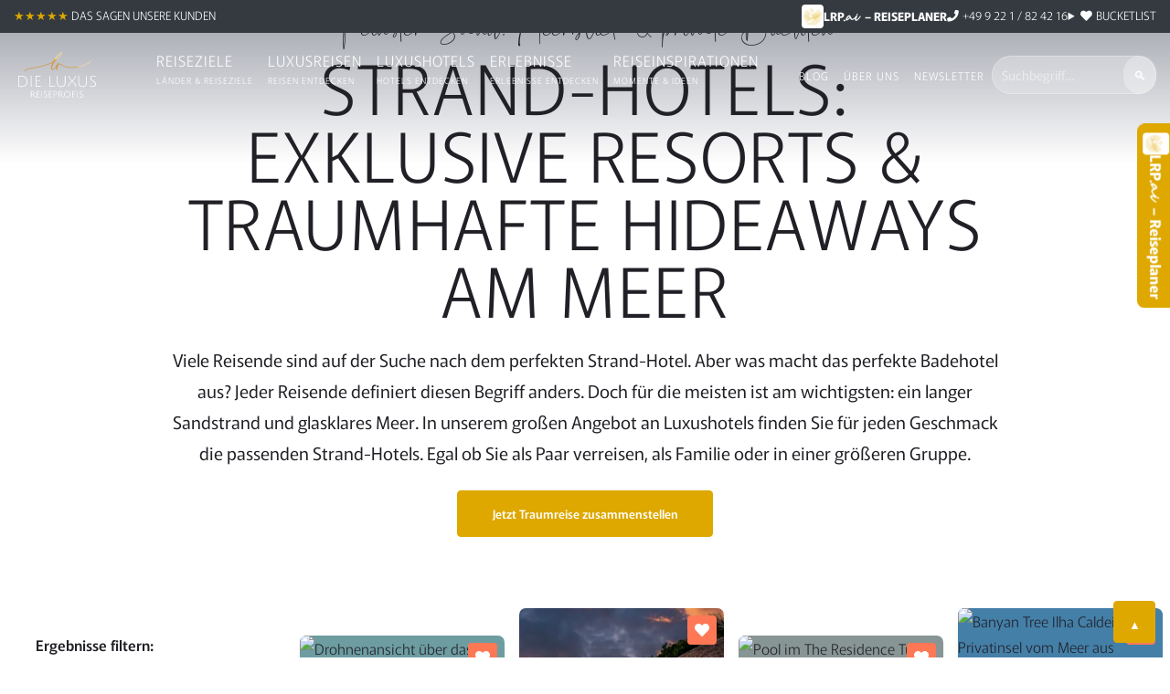

--- FILE ---
content_type: text/html; charset=UTF-8
request_url: https://www.luxus-reiseprofi.de/hotelart/strand-hotels-buchen/
body_size: 72457
content:
<!doctype html>
<html lang="de">
	<head>
		<meta charset="UTF-8">
		<meta name="viewport" content="width=device-width, initial-scale=1.0">
		<link rel="profile" href="https://gmpg.org/xfn/11">
		<title>Strand-Hotels buchen – Luxushotels für Ihren Badeurlaub</title><link rel="preload" data-rocket-preload as="image" href="https://www.luxus-reiseprofi.de/wp-content/uploads/%C2%A9Cheval-Blanc-Seychelles-Main-Pool-Romain-Reglade-2024.avif" imagesrcset="https://www.luxus-reiseprofi.de/wp-content/uploads/©Cheval-Blanc-Seychelles-Main-Pool-Romain-Reglade-2024.avif 1200w, https://www.luxus-reiseprofi.de/wp-content/uploads/©Cheval-Blanc-Seychelles-Main-Pool-Romain-Reglade-2024-768x431.avif 768w" imagesizes="(max-width: 1200px) 100vw, 1200px" fetchpriority="high">
		<meta name="google-site-verification" content="vZ2SWj7NGLYiSxwU7mt2-m8_rTptfVB5Q2tmyFpjMo8" />
		
		<meta name='robots' content='index, follow, max-image-preview:large, max-snippet:-1, max-video-preview:-1' />

	<!-- This site is optimized with the Yoast SEO plugin v26.7 - https://yoast.com/wordpress/plugins/seo/ -->
	<meta name="description" content="Buchen Sie bei uns: Privatstrand, feinpudrig weisser Sand, beste Badebedingungen &amp; Hausriff? Wir sind Ihr Experte für Strand-Hotels und Luxusreisen." />
	<link rel="canonical" href="https://www.luxus-reiseprofi.de/hotelart/strand-hotels-buchen/" />
	<link rel="next" href="https://www.luxus-reiseprofi.de/hotelart/strand-hotels-buchen/page/2/" />
	<meta property="og:locale" content="de_DE" />
	<meta property="og:type" content="article" />
	<meta property="og:title" content="Strand-Hotels buchen – Luxushotels für Ihren Badeurlaub" />
	<meta property="og:description" content="Buchen Sie bei uns: Privatstrand, feinpudrig weisser Sand, beste Badebedingungen &amp; Hausriff? Wir sind Ihr Experte für Strand-Hotels und Luxusreisen." />
	<meta property="og:url" content="https://www.luxus-reiseprofi.de/hotelart/strand-hotels-buchen/" />
	<meta property="og:site_name" content="DIE LUXUS REISEPROFIS" />
	<meta name="twitter:card" content="summary_large_image" />
	<script type="application/ld+json" class="yoast-schema-graph">{"@context":"https://schema.org","@graph":[{"@type":"CollectionPage","@id":"https://www.luxus-reiseprofi.de/hotelart/strand-hotels-buchen/","url":"https://www.luxus-reiseprofi.de/hotelart/strand-hotels-buchen/","name":"Strand-Hotels buchen – Luxushotels für Ihren Badeurlaub","isPartOf":{"@id":"https://www.luxus-reiseprofi.de/#website"},"primaryImageOfPage":{"@id":"https://www.luxus-reiseprofi.de/hotelart/strand-hotels-buchen/#primaryimage"},"image":{"@id":"https://www.luxus-reiseprofi.de/hotelart/strand-hotels-buchen/#primaryimage"},"thumbnailUrl":"https://www.luxus-reiseprofi.de/wp-content/uploads/robinson-club-maldives-drone-aerial.avif","description":"Buchen Sie bei uns: Privatstrand, feinpudrig weisser Sand, beste Badebedingungen & Hausriff? Wir sind Ihr Experte für Strand-Hotels und Luxusreisen.","breadcrumb":{"@id":"https://www.luxus-reiseprofi.de/hotelart/strand-hotels-buchen/#breadcrumb"},"inLanguage":"de"},{"@type":"ImageObject","inLanguage":"de","@id":"https://www.luxus-reiseprofi.de/hotelart/strand-hotels-buchen/#primaryimage","url":"https://www.luxus-reiseprofi.de/wp-content/uploads/robinson-club-maldives-drone-aerial.avif","contentUrl":"https://www.luxus-reiseprofi.de/wp-content/uploads/robinson-club-maldives-drone-aerial.avif","width":2400,"height":1798,"caption":"Drohnenansicht über das Areal des Robinson Club Maldives"},{"@type":"BreadcrumbList","@id":"https://www.luxus-reiseprofi.de/hotelart/strand-hotels-buchen/#breadcrumb","itemListElement":[{"@type":"ListItem","position":1,"name":"Startseite","item":"https://www.luxus-reiseprofi.de/"},{"@type":"ListItem","position":2,"name":"Strand-Hotels: Exklusive Resorts &amp; traumhafte Hideaways am Meer"}]},{"@type":"WebSite","@id":"https://www.luxus-reiseprofi.de/#website","url":"https://www.luxus-reiseprofi.de/","name":"DIE LUXUS REISEPROFIS","description":"Individuelle Luxusreisen &amp; Privatreisen weltweit","publisher":{"@id":"https://www.luxus-reiseprofi.de/#organization"},"potentialAction":[{"@type":"SearchAction","target":{"@type":"EntryPoint","urlTemplate":"https://www.luxus-reiseprofi.de/?s={search_term_string}"},"query-input":{"@type":"PropertyValueSpecification","valueRequired":true,"valueName":"search_term_string"}}],"inLanguage":"de"},{"@type":"Organization","@id":"https://www.luxus-reiseprofi.de/#organization","name":"DIE LUXUS REISEPROFIS","url":"https://www.luxus-reiseprofi.de/","logo":{"@type":"ImageObject","inLanguage":"de","@id":"https://www.luxus-reiseprofi.de/#/schema/logo/image/","url":"https://www.luxus-reiseprofi.de/wp-content/uploads/2022_die_luxusreise_profis_logo.svg","contentUrl":"https://www.luxus-reiseprofi.de/wp-content/uploads/2022_die_luxusreise_profis_logo.svg","width":1,"height":1,"caption":"DIE LUXUS REISEPROFIS"},"image":{"@id":"https://www.luxus-reiseprofi.de/#/schema/logo/image/"},"sameAs":["https://www.facebook.com/LUXUSREISEPROFIS/","https://www.instagram.com/die.luxus.reiseprofis/","https://www.pinterest.de/luxusreiseprofi/"]}]}</script>
	<!-- / Yoast SEO plugin. -->



<style id='wp-img-auto-sizes-contain-inline-css' type='text/css'>
img:is([sizes=auto i],[sizes^="auto," i]){contain-intrinsic-size:3000px 1500px}
/*# sourceURL=wp-img-auto-sizes-contain-inline-css */
</style>
<style id='wp-emoji-styles-inline-css' type='text/css'>

	img.wp-smiley, img.emoji {
		display: inline !important;
		border: none !important;
		box-shadow: none !important;
		height: 1em !important;
		width: 1em !important;
		margin: 0 0.07em !important;
		vertical-align: -0.1em !important;
		background: none !important;
		padding: 0 !important;
	}
/*# sourceURL=wp-emoji-styles-inline-css */
</style>
<style id='wp-block-library-inline-css' type='text/css'>
:root{--wp-block-synced-color:#7a00df;--wp-block-synced-color--rgb:122,0,223;--wp-bound-block-color:var(--wp-block-synced-color);--wp-editor-canvas-background:#ddd;--wp-admin-theme-color:#007cba;--wp-admin-theme-color--rgb:0,124,186;--wp-admin-theme-color-darker-10:#006ba1;--wp-admin-theme-color-darker-10--rgb:0,107,160.5;--wp-admin-theme-color-darker-20:#005a87;--wp-admin-theme-color-darker-20--rgb:0,90,135;--wp-admin-border-width-focus:2px}@media (min-resolution:192dpi){:root{--wp-admin-border-width-focus:1.5px}}.wp-element-button{cursor:pointer}:root .has-very-light-gray-background-color{background-color:#eee}:root .has-very-dark-gray-background-color{background-color:#313131}:root .has-very-light-gray-color{color:#eee}:root .has-very-dark-gray-color{color:#313131}:root .has-vivid-green-cyan-to-vivid-cyan-blue-gradient-background{background:linear-gradient(135deg,#00d084,#0693e3)}:root .has-purple-crush-gradient-background{background:linear-gradient(135deg,#34e2e4,#4721fb 50%,#ab1dfe)}:root .has-hazy-dawn-gradient-background{background:linear-gradient(135deg,#faaca8,#dad0ec)}:root .has-subdued-olive-gradient-background{background:linear-gradient(135deg,#fafae1,#67a671)}:root .has-atomic-cream-gradient-background{background:linear-gradient(135deg,#fdd79a,#004a59)}:root .has-nightshade-gradient-background{background:linear-gradient(135deg,#330968,#31cdcf)}:root .has-midnight-gradient-background{background:linear-gradient(135deg,#020381,#2874fc)}:root{--wp--preset--font-size--normal:16px;--wp--preset--font-size--huge:42px}.has-regular-font-size{font-size:1em}.has-larger-font-size{font-size:2.625em}.has-normal-font-size{font-size:var(--wp--preset--font-size--normal)}.has-huge-font-size{font-size:var(--wp--preset--font-size--huge)}.has-text-align-center{text-align:center}.has-text-align-left{text-align:left}.has-text-align-right{text-align:right}.has-fit-text{white-space:nowrap!important}#end-resizable-editor-section{display:none}.aligncenter{clear:both}.items-justified-left{justify-content:flex-start}.items-justified-center{justify-content:center}.items-justified-right{justify-content:flex-end}.items-justified-space-between{justify-content:space-between}.screen-reader-text{border:0;clip-path:inset(50%);height:1px;margin:-1px;overflow:hidden;padding:0;position:absolute;width:1px;word-wrap:normal!important}.screen-reader-text:focus{background-color:#ddd;clip-path:none;color:#444;display:block;font-size:1em;height:auto;left:5px;line-height:normal;padding:15px 23px 14px;text-decoration:none;top:5px;width:auto;z-index:100000}html :where(.has-border-color){border-style:solid}html :where([style*=border-top-color]){border-top-style:solid}html :where([style*=border-right-color]){border-right-style:solid}html :where([style*=border-bottom-color]){border-bottom-style:solid}html :where([style*=border-left-color]){border-left-style:solid}html :where([style*=border-width]){border-style:solid}html :where([style*=border-top-width]){border-top-style:solid}html :where([style*=border-right-width]){border-right-style:solid}html :where([style*=border-bottom-width]){border-bottom-style:solid}html :where([style*=border-left-width]){border-left-style:solid}html :where(img[class*=wp-image-]){height:auto;max-width:100%}:where(figure){margin:0 0 1em}html :where(.is-position-sticky){--wp-admin--admin-bar--position-offset:var(--wp-admin--admin-bar--height,0px)}@media screen and (max-width:600px){html :where(.is-position-sticky){--wp-admin--admin-bar--position-offset:0px}}

/*# sourceURL=wp-block-library-inline-css */
</style><style id='global-styles-inline-css' type='text/css'>
:root{--wp--preset--aspect-ratio--square: 1;--wp--preset--aspect-ratio--4-3: 4/3;--wp--preset--aspect-ratio--3-4: 3/4;--wp--preset--aspect-ratio--3-2: 3/2;--wp--preset--aspect-ratio--2-3: 2/3;--wp--preset--aspect-ratio--16-9: 16/9;--wp--preset--aspect-ratio--9-16: 9/16;--wp--preset--color--black: #000000;--wp--preset--color--cyan-bluish-gray: #abb8c3;--wp--preset--color--white: #fff;--wp--preset--color--pale-pink: #f78da7;--wp--preset--color--vivid-red: #cf2e2e;--wp--preset--color--luminous-vivid-orange: #ff6900;--wp--preset--color--luminous-vivid-amber: #fcb900;--wp--preset--color--light-green-cyan: #7bdcb5;--wp--preset--color--vivid-green-cyan: #00d084;--wp--preset--color--pale-cyan-blue: #8ed1fc;--wp--preset--color--vivid-cyan-blue: #0693e3;--wp--preset--color--vivid-purple: #9b51e0;--wp--preset--color--primary: #353b50;--wp--preset--color--secondary: #fe7856;--wp--preset--color--grey: #F6F6F6;--wp--preset--gradient--vivid-cyan-blue-to-vivid-purple: linear-gradient(135deg,rgb(6,147,227) 0%,rgb(155,81,224) 100%);--wp--preset--gradient--light-green-cyan-to-vivid-green-cyan: linear-gradient(135deg,rgb(122,220,180) 0%,rgb(0,208,130) 100%);--wp--preset--gradient--luminous-vivid-amber-to-luminous-vivid-orange: linear-gradient(135deg,rgb(252,185,0) 0%,rgb(255,105,0) 100%);--wp--preset--gradient--luminous-vivid-orange-to-vivid-red: linear-gradient(135deg,rgb(255,105,0) 0%,rgb(207,46,46) 100%);--wp--preset--gradient--very-light-gray-to-cyan-bluish-gray: linear-gradient(135deg,rgb(238,238,238) 0%,rgb(169,184,195) 100%);--wp--preset--gradient--cool-to-warm-spectrum: linear-gradient(135deg,rgb(74,234,220) 0%,rgb(151,120,209) 20%,rgb(207,42,186) 40%,rgb(238,44,130) 60%,rgb(251,105,98) 80%,rgb(254,248,76) 100%);--wp--preset--gradient--blush-light-purple: linear-gradient(135deg,rgb(255,206,236) 0%,rgb(152,150,240) 100%);--wp--preset--gradient--blush-bordeaux: linear-gradient(135deg,rgb(254,205,165) 0%,rgb(254,45,45) 50%,rgb(107,0,62) 100%);--wp--preset--gradient--luminous-dusk: linear-gradient(135deg,rgb(255,203,112) 0%,rgb(199,81,192) 50%,rgb(65,88,208) 100%);--wp--preset--gradient--pale-ocean: linear-gradient(135deg,rgb(255,245,203) 0%,rgb(182,227,212) 50%,rgb(51,167,181) 100%);--wp--preset--gradient--electric-grass: linear-gradient(135deg,rgb(202,248,128) 0%,rgb(113,206,126) 100%);--wp--preset--gradient--midnight: linear-gradient(135deg,rgb(2,3,129) 0%,rgb(40,116,252) 100%);--wp--preset--font-size--small: 13px;--wp--preset--font-size--medium: 20px;--wp--preset--font-size--large: 20px;--wp--preset--font-size--x-large: 42px;--wp--preset--font-size--regular: 16px;--wp--preset--spacing--20: 0.44rem;--wp--preset--spacing--30: 0.67rem;--wp--preset--spacing--40: 1rem;--wp--preset--spacing--50: 1.5rem;--wp--preset--spacing--60: 2.25rem;--wp--preset--spacing--70: 3.38rem;--wp--preset--spacing--80: 5.06rem;--wp--preset--shadow--natural: 6px 6px 9px rgba(0, 0, 0, 0.2);--wp--preset--shadow--deep: 12px 12px 50px rgba(0, 0, 0, 0.4);--wp--preset--shadow--sharp: 6px 6px 0px rgba(0, 0, 0, 0.2);--wp--preset--shadow--outlined: 6px 6px 0px -3px rgb(255, 255, 255), 6px 6px rgb(0, 0, 0);--wp--preset--shadow--crisp: 6px 6px 0px rgb(0, 0, 0);}:where(.is-layout-flex){gap: 0.5em;}:where(.is-layout-grid){gap: 0.5em;}body .is-layout-flex{display: flex;}.is-layout-flex{flex-wrap: wrap;align-items: center;}.is-layout-flex > :is(*, div){margin: 0;}body .is-layout-grid{display: grid;}.is-layout-grid > :is(*, div){margin: 0;}:where(.wp-block-columns.is-layout-flex){gap: 2em;}:where(.wp-block-columns.is-layout-grid){gap: 2em;}:where(.wp-block-post-template.is-layout-flex){gap: 1.25em;}:where(.wp-block-post-template.is-layout-grid){gap: 1.25em;}.has-black-color{color: var(--wp--preset--color--black) !important;}.has-cyan-bluish-gray-color{color: var(--wp--preset--color--cyan-bluish-gray) !important;}.has-white-color{color: var(--wp--preset--color--white) !important;}.has-pale-pink-color{color: var(--wp--preset--color--pale-pink) !important;}.has-vivid-red-color{color: var(--wp--preset--color--vivid-red) !important;}.has-luminous-vivid-orange-color{color: var(--wp--preset--color--luminous-vivid-orange) !important;}.has-luminous-vivid-amber-color{color: var(--wp--preset--color--luminous-vivid-amber) !important;}.has-light-green-cyan-color{color: var(--wp--preset--color--light-green-cyan) !important;}.has-vivid-green-cyan-color{color: var(--wp--preset--color--vivid-green-cyan) !important;}.has-pale-cyan-blue-color{color: var(--wp--preset--color--pale-cyan-blue) !important;}.has-vivid-cyan-blue-color{color: var(--wp--preset--color--vivid-cyan-blue) !important;}.has-vivid-purple-color{color: var(--wp--preset--color--vivid-purple) !important;}.has-black-background-color{background-color: var(--wp--preset--color--black) !important;}.has-cyan-bluish-gray-background-color{background-color: var(--wp--preset--color--cyan-bluish-gray) !important;}.has-white-background-color{background-color: var(--wp--preset--color--white) !important;}.has-pale-pink-background-color{background-color: var(--wp--preset--color--pale-pink) !important;}.has-vivid-red-background-color{background-color: var(--wp--preset--color--vivid-red) !important;}.has-luminous-vivid-orange-background-color{background-color: var(--wp--preset--color--luminous-vivid-orange) !important;}.has-luminous-vivid-amber-background-color{background-color: var(--wp--preset--color--luminous-vivid-amber) !important;}.has-light-green-cyan-background-color{background-color: var(--wp--preset--color--light-green-cyan) !important;}.has-vivid-green-cyan-background-color{background-color: var(--wp--preset--color--vivid-green-cyan) !important;}.has-pale-cyan-blue-background-color{background-color: var(--wp--preset--color--pale-cyan-blue) !important;}.has-vivid-cyan-blue-background-color{background-color: var(--wp--preset--color--vivid-cyan-blue) !important;}.has-vivid-purple-background-color{background-color: var(--wp--preset--color--vivid-purple) !important;}.has-black-border-color{border-color: var(--wp--preset--color--black) !important;}.has-cyan-bluish-gray-border-color{border-color: var(--wp--preset--color--cyan-bluish-gray) !important;}.has-white-border-color{border-color: var(--wp--preset--color--white) !important;}.has-pale-pink-border-color{border-color: var(--wp--preset--color--pale-pink) !important;}.has-vivid-red-border-color{border-color: var(--wp--preset--color--vivid-red) !important;}.has-luminous-vivid-orange-border-color{border-color: var(--wp--preset--color--luminous-vivid-orange) !important;}.has-luminous-vivid-amber-border-color{border-color: var(--wp--preset--color--luminous-vivid-amber) !important;}.has-light-green-cyan-border-color{border-color: var(--wp--preset--color--light-green-cyan) !important;}.has-vivid-green-cyan-border-color{border-color: var(--wp--preset--color--vivid-green-cyan) !important;}.has-pale-cyan-blue-border-color{border-color: var(--wp--preset--color--pale-cyan-blue) !important;}.has-vivid-cyan-blue-border-color{border-color: var(--wp--preset--color--vivid-cyan-blue) !important;}.has-vivid-purple-border-color{border-color: var(--wp--preset--color--vivid-purple) !important;}.has-vivid-cyan-blue-to-vivid-purple-gradient-background{background: var(--wp--preset--gradient--vivid-cyan-blue-to-vivid-purple) !important;}.has-light-green-cyan-to-vivid-green-cyan-gradient-background{background: var(--wp--preset--gradient--light-green-cyan-to-vivid-green-cyan) !important;}.has-luminous-vivid-amber-to-luminous-vivid-orange-gradient-background{background: var(--wp--preset--gradient--luminous-vivid-amber-to-luminous-vivid-orange) !important;}.has-luminous-vivid-orange-to-vivid-red-gradient-background{background: var(--wp--preset--gradient--luminous-vivid-orange-to-vivid-red) !important;}.has-very-light-gray-to-cyan-bluish-gray-gradient-background{background: var(--wp--preset--gradient--very-light-gray-to-cyan-bluish-gray) !important;}.has-cool-to-warm-spectrum-gradient-background{background: var(--wp--preset--gradient--cool-to-warm-spectrum) !important;}.has-blush-light-purple-gradient-background{background: var(--wp--preset--gradient--blush-light-purple) !important;}.has-blush-bordeaux-gradient-background{background: var(--wp--preset--gradient--blush-bordeaux) !important;}.has-luminous-dusk-gradient-background{background: var(--wp--preset--gradient--luminous-dusk) !important;}.has-pale-ocean-gradient-background{background: var(--wp--preset--gradient--pale-ocean) !important;}.has-electric-grass-gradient-background{background: var(--wp--preset--gradient--electric-grass) !important;}.has-midnight-gradient-background{background: var(--wp--preset--gradient--midnight) !important;}.has-small-font-size{font-size: var(--wp--preset--font-size--small) !important;}.has-medium-font-size{font-size: var(--wp--preset--font-size--medium) !important;}.has-large-font-size{font-size: var(--wp--preset--font-size--large) !important;}.has-x-large-font-size{font-size: var(--wp--preset--font-size--x-large) !important;}
/*# sourceURL=global-styles-inline-css */
</style>

<style id='classic-theme-styles-inline-css' type='text/css'>
/*! This file is auto-generated */
.wp-block-button__link{color:#fff;background-color:#32373c;border-radius:9999px;box-shadow:none;text-decoration:none;padding:calc(.667em + 2px) calc(1.333em + 2px);font-size:1.125em}.wp-block-file__button{background:#32373c;color:#fff;text-decoration:none}
/*# sourceURL=/wp-includes/css/classic-themes.min.css */
</style>
<style id='dominant-color-styles-inline-css' type='text/css'>
img[data-dominant-color]:not(.has-transparency) { background-color: var(--dominant-color); }
/*# sourceURL=dominant-color-styles-inline-css */
</style>
<link rel='stylesheet' id='hmlm-modal-css-css' href='https://www.luxus-reiseprofi.de/wp-content/plugins/if-hide-me-but-list-me/inc/../assets/build/style.min.css?ver=1.0' type='text/css' media='all' />
<link data-minify="1" rel='stylesheet' id='lrp-prompt-css-css' href='https://www.luxus-reiseprofi.de/wp-content/cache/min/1/wp-content/plugins/if-lrp-ai/dist/bundle.css?ver=1768395324' type='text/css' media='all' />
<link rel='stylesheet' id='search-filter-plugin-styles-css' href='https://www.luxus-reiseprofi.de/wp-content/plugins/_search-filter-pro/public/assets/css/search-filter.min.css?ver=2.5.21' type='text/css' media='all' />
<link rel='stylesheet' id='borlabs-cookie-custom-css' href='https://www.luxus-reiseprofi.de/wp-content/cache/borlabs-cookie/1/borlabs-cookie-1-de.css?ver=3.3.22-131' type='text/css' media='all' />
<link data-minify="1" rel='stylesheet' id='theme-css' href='https://www.luxus-reiseprofi.de/wp-content/cache/min/1/wp-content/themes/asien-reiseprofi-2020/build/styles.min.css?ver=1768395324' type='text/css' media='all' />
<style id='rocket-lazyload-inline-css' type='text/css'>
.rll-youtube-player{position:relative;padding-bottom:56.23%;height:0;overflow:hidden;max-width:100%;}.rll-youtube-player:focus-within{outline: 2px solid currentColor;outline-offset: 5px;}.rll-youtube-player iframe{position:absolute;top:0;left:0;width:100%;height:100%;z-index:100;background:0 0}.rll-youtube-player img{bottom:0;display:block;left:0;margin:auto;max-width:100%;width:100%;position:absolute;right:0;top:0;border:none;height:auto;-webkit-transition:.4s all;-moz-transition:.4s all;transition:.4s all}.rll-youtube-player img:hover{-webkit-filter:brightness(75%)}.rll-youtube-player .play{height:100%;width:100%;left:0;top:0;position:absolute;background:url(https://www.luxus-reiseprofi.de/wp-content/plugins/wp-rocket/assets/img/youtube.png) no-repeat center;background-color: transparent !important;cursor:pointer;border:none;}
/*# sourceURL=rocket-lazyload-inline-css */
</style>
<script data-no-optimize="1" data-no-minify="1" data-cfasync="false" nowprocket type="text/javascript" src="https://www.luxus-reiseprofi.de/wp-content/cache/borlabs-cookie/1/borlabs-cookie-config-de.json.js?ver=3.3.22-101" id="borlabs-cookie-config-js"></script>
<link rel="https://api.w.org/" href="https://www.luxus-reiseprofi.de/wp-json/" /><link rel="alternate" title="JSON" type="application/json" href="https://www.luxus-reiseprofi.de/wp-json/wp/v2/hotelart/47" /><meta name="generator" content="auto-sizes 1.7.0">
<meta name="generator" content="dominant-color-images 1.2.0">
<meta name="generator" content="performance-lab 4.0.1; plugins: auto-sizes, dominant-color-images, embed-optimizer, performant-translations, speculation-rules, webp-uploads">
<meta name="generator" content="performant-translations 1.2.0">
<meta name="generator" content="webp-uploads 2.6.1">
<meta name="generator" content="speculation-rules 1.6.0">
<meta data-od-replaced-content="optimization-detective 1.0.0-beta4" name="generator" content="optimization-detective 1.0.0-beta4; url_metric_groups={0:populated, 480:empty, 600:empty, 782:complete}">
<script nowprocket data-no-optimize="1" data-no-minify="1" data-cfasync="false" data-borlabs-cookie-script-blocker-ignore>
    (function () {
        if ('0' === '1' && '1' === '1') {
            window['gtag_enable_tcf_support'] = true;
        }
        window.dataLayer = window.dataLayer || [];
        if (typeof window.gtag !== 'function') {
            window.gtag = function () {
                window.dataLayer.push(arguments);
            };
        }
        gtag('set', 'developer_id.dYjRjMm', true);
        if ('1' === '1') {
            let getCookieValue = function (name) {
                return document.cookie.match('(^|;)\\s*' + name + '\\s*=\\s*([^;]+)')?.pop() || '';
            };
            const gtmRegionsData = '{{ google-tag-manager-cm-regional-defaults }}';
            let gtmRegions = [];
            if (gtmRegionsData !== '\{\{ google-tag-manager-cm-regional-defaults \}\}') {
                gtmRegions = JSON.parse(gtmRegionsData);
            }
            let defaultRegion = null;
            for (let gtmRegionIndex in gtmRegions) {
                let gtmRegion = gtmRegions[gtmRegionIndex];
                if (gtmRegion['google-tag-manager-cm-region'] === '') {
                    defaultRegion = gtmRegion;
                } else {
                    gtag('consent', 'default', {
                        'ad_storage': gtmRegion['google-tag-manager-cm-default-ad-storage'],
                        'ad_user_data': gtmRegion['google-tag-manager-cm-default-ad-user-data'],
                        'ad_personalization': gtmRegion['google-tag-manager-cm-default-ad-personalization'],
                        'analytics_storage': gtmRegion['google-tag-manager-cm-default-analytics-storage'],
                        'functionality_storage': gtmRegion['google-tag-manager-cm-default-functionality-storage'],
                        'personalization_storage': gtmRegion['google-tag-manager-cm-default-personalization-storage'],
                        'security_storage': gtmRegion['google-tag-manager-cm-default-security-storage'],
                        'region': gtmRegion['google-tag-manager-cm-region'].toUpperCase().split(','),
						'wait_for_update': 500,
                    });
                }
            }
            let cookieValue = getCookieValue('borlabs-cookie-gcs');
            let consentsFromCookie = {};
            if (cookieValue !== '') {
                consentsFromCookie = JSON.parse(decodeURIComponent(cookieValue));
            }
            let defaultValues = {
                'ad_storage': defaultRegion === null ? 'denied' : defaultRegion['google-tag-manager-cm-default-ad-storage'],
                'ad_user_data': defaultRegion === null ? 'denied' : defaultRegion['google-tag-manager-cm-default-ad-user-data'],
                'ad_personalization': defaultRegion === null ? 'denied' : defaultRegion['google-tag-manager-cm-default-ad-personalization'],
                'analytics_storage': defaultRegion === null ? 'denied' : defaultRegion['google-tag-manager-cm-default-analytics-storage'],
                'functionality_storage': defaultRegion === null ? 'denied' : defaultRegion['google-tag-manager-cm-default-functionality-storage'],
                'personalization_storage': defaultRegion === null ? 'denied' : defaultRegion['google-tag-manager-cm-default-personalization-storage'],
                'security_storage': defaultRegion === null ? 'denied' : defaultRegion['google-tag-manager-cm-default-security-storage'],
                'wait_for_update': 500,
            };
            gtag('consent', 'default', {...defaultValues, ...consentsFromCookie});
            gtag('set', 'ads_data_redaction', true);
        }

        if ('0' === '1') {
            let url = new URL(window.location.href);

            if ((url.searchParams.has('gtm_debug') && url.searchParams.get('gtm_debug') !== '') || document.cookie.indexOf('__TAG_ASSISTANT=') !== -1 || document.documentElement.hasAttribute('data-tag-assistant-present')) {
                /* GTM block start */
                (function(w,d,s,l,i){w[l]=w[l]||[];w[l].push({'gtm.start':
                        new Date().getTime(),event:'gtm.js'});var f=d.getElementsByTagName(s)[0],
                    j=d.createElement(s),dl=l!='dataLayer'?'&l='+l:'';j.async=true;j.src=
                    'https://www.googletagmanager.com/gtm.js?id='+i+dl;f.parentNode.insertBefore(j,f);
                })(window,document,'script','dataLayer','GTM-N7C2ZG6');
                /* GTM block end */
            } else {
                /* GTM block start */
                (function(w,d,s,l,i){w[l]=w[l]||[];w[l].push({'gtm.start':
                        new Date().getTime(),event:'gtm.js'});var f=d.getElementsByTagName(s)[0],
                    j=d.createElement(s),dl=l!='dataLayer'?'&l='+l:'';j.async=true;j.src=
                    'https://www.luxus-reiseprofi.de/wp-content/uploads/borlabs-cookie/' + i + '.js?ver=not-set-yet';f.parentNode.insertBefore(j,f);
                })(window,document,'script','dataLayer','GTM-N7C2ZG6');
                /* GTM block end */
            }
        }


        let borlabsCookieConsentChangeHandler = function () {
            window.dataLayer = window.dataLayer || [];
            if (typeof window.gtag !== 'function') {
                window.gtag = function() {
                    window.dataLayer.push(arguments);
                };
            }

            let consents = BorlabsCookie.Cookie.getPluginCookie().consents;

            if ('1' === '1') {
                let gtmConsents = {};
                let customConsents = {};

				let services = BorlabsCookie.Services._services;

				for (let service in services) {
					if (service !== 'borlabs-cookie') {
						customConsents['borlabs_cookie_' + service.replaceAll('-', '_')] = BorlabsCookie.Consents.hasConsent(service) ? 'granted' : 'denied';
					}
				}

                if ('0' === '1') {
                    gtmConsents = {
                        'analytics_storage': BorlabsCookie.Consents.hasConsentForServiceGroup('statistics') === true ? 'granted' : 'denied',
                        'functionality_storage': BorlabsCookie.Consents.hasConsentForServiceGroup('statistics') === true ? 'granted' : 'denied',
                        'personalization_storage': BorlabsCookie.Consents.hasConsentForServiceGroup('marketing') === true ? 'granted' : 'denied',
                        'security_storage': BorlabsCookie.Consents.hasConsentForServiceGroup('statistics') === true ? 'granted' : 'denied',
                    };
                } else {
                    gtmConsents = {
                        'ad_storage': BorlabsCookie.Consents.hasConsentForServiceGroup('marketing') === true ? 'granted' : 'denied',
                        'ad_user_data': BorlabsCookie.Consents.hasConsentForServiceGroup('marketing') === true ? 'granted' : 'denied',
                        'ad_personalization': BorlabsCookie.Consents.hasConsentForServiceGroup('marketing') === true ? 'granted' : 'denied',
                        'analytics_storage': BorlabsCookie.Consents.hasConsentForServiceGroup('statistics') === true ? 'granted' : 'denied',
                        'functionality_storage': BorlabsCookie.Consents.hasConsentForServiceGroup('statistics') === true ? 'granted' : 'denied',
                        'personalization_storage': BorlabsCookie.Consents.hasConsentForServiceGroup('marketing') === true ? 'granted' : 'denied',
                        'security_storage': BorlabsCookie.Consents.hasConsentForServiceGroup('statistics') === true ? 'granted' : 'denied',
                    };
                }
                BorlabsCookie.CookieLibrary.setCookie(
                    'borlabs-cookie-gcs',
                    JSON.stringify(gtmConsents),
                    BorlabsCookie.Settings.automaticCookieDomainAndPath.value ? '' : BorlabsCookie.Settings.cookieDomain.value,
                    BorlabsCookie.Settings.cookiePath.value,
                    BorlabsCookie.Cookie.getPluginCookie().expires,
                    BorlabsCookie.Settings.cookieSecure.value,
                    BorlabsCookie.Settings.cookieSameSite.value
                );
                gtag('consent', 'update', {...gtmConsents, ...customConsents});
            }


            for (let serviceGroup in consents) {
                for (let service of consents[serviceGroup]) {
                    if (!window.BorlabsCookieGtmPackageSentEvents.includes(service) && service !== 'borlabs-cookie') {
                        window.dataLayer.push({
                            event: 'borlabs-cookie-opt-in-' + service,
                        });
                        window.BorlabsCookieGtmPackageSentEvents.push(service);
                    }
                }
            }
            let afterConsentsEvent = document.createEvent('Event');
            afterConsentsEvent.initEvent('borlabs-cookie-google-tag-manager-after-consents', true, true);
            document.dispatchEvent(afterConsentsEvent);
        };
        window.BorlabsCookieGtmPackageSentEvents = [];
        document.addEventListener('borlabs-cookie-consent-saved', borlabsCookieConsentChangeHandler);
        document.addEventListener('borlabs-cookie-handle-unblock', borlabsCookieConsentChangeHandler);
    })();
</script><meta name="generator" content="embed-optimizer 1.0.0-beta3">
<link rel="icon" href="https://www.luxus-reiseprofi.de/wp-content/uploads/cropped-2022_favicon_die_luxusreisen_profis-32x32.jpg" sizes="32x32" />
<link rel="icon" href="https://www.luxus-reiseprofi.de/wp-content/uploads/cropped-2022_favicon_die_luxusreisen_profis-192x192.jpg" sizes="192x192" />
<link rel="apple-touch-icon" href="https://www.luxus-reiseprofi.de/wp-content/uploads/cropped-2022_favicon_die_luxusreisen_profis-180x180.jpg" />
<meta name="msapplication-TileImage" content="https://www.luxus-reiseprofi.de/wp-content/uploads/cropped-2022_favicon_die_luxusreisen_profis-270x270.jpg" />
		<style type="text/css" id="wp-custom-css">
			.grecaptcha-badge{
	display:none!important;
}

.dashboard-grid{
	height: 100dvh;
}

.people h3{
	margin-bottom: 0!important;
}

#lrp-ai-prompt-root{
	background-color: #fff!important;
}

.box{
	-webkit-box-shadow: 0 3px 6px -3px rgba(0,0,0,00.25);
box-shadow: 0 3px 6px -3px rgba(0,0,0,00.25);
}

.dashboard-grid, .result-grid{
    width: 100%;
    max-height: 700px;
    max-width: 1600px;
	}


.suggestions ul li{
display: flex;
    flex-wrap: nowrap;
    width: 100%;
    gap: 1rem;
    margin-bottom: 0.25rem;
    border-bottom: 1px dotted #ccc;
    padding-bottom: 0.25rem;
}

.suggestions ul li a{
		displa: block;
    width: 100%;
    display: flex;
    flex-wrap: nowrap;
    gap: 1rem;
    align-content: center;
    align-items: center;
}

.suggestions ul li a span:has(img){
	    aspect-ratio: 1 / 1;
    overflow: hidden;
}

.suggestions ul li a span img{
	display: block;
	object-fit: cover;
	height: 100%;
	width: 100%;
	object-position: center center;
}

.back-to-top{
	height: 46px!important;
	width: 46px!important;
}

.page-template-page-lrp-ai .alignwide{
	max-width: 1200px!important;
	margin: 0 auto!important;
}

.tracking-widest img, .tracking-widest{
	margin-bottom: 0!important;
}

.tracking-widest > mb-8{
	margin-bottom: 0!important;
}

.h-\[85svh\]{
	height: unset!important;
}

.traveltyp-filter, [data-sf-form-id="193605"]{
	max-width: 700px;
}

.traveltyp-filter ul, [data-sf-form-id="193605"] ul{
	justify-content: space-evenly;
}		</style>
		<noscript><style id="rocket-lazyload-nojs-css">.rll-youtube-player, [data-lazy-src]{display:none !important;}</style></noscript><script type="application/ld+json">
{
  "@context": "https://schema.org",
  "@type": "TravelAgency",
  "name": "DIE LUXUS REISEPROFIS – Reisebüro am Rathaus GmbH",
  "alternateName": "DIE LUXUS REISEPROFIS",
  "url": "https://www.luxus-reiseprofi.de/",
  "image": "https://www.luxus-reiseprofi.de/wp-content/uploads/2022_die_luxusreise_profis_logo.svg",
  "telephone": "+499221824216",
  "address": {
    "@type": "PostalAddress",
    "streetAddress": "Oberhacken 2",
    "addressLocality": "Kulmbach",
    "postalCode": "95326",
    "addressCountry": "DE"
  },
  "priceRange": "€€€",
  "contactPoint": {
    "@type": "ContactPoint",
    "telephone": "+499221824216",
    "contactType": "customer service",
    "areaServed": "DE",
    "availableLanguage": "German"
  },
  "sameAs": [
    "https://www.facebook.com/LUXUSREISEPROFIS",
    "",
    "https://www.instagram.com/die.luxus.reiseprofis/",
    "",
    "",
    "https://www.linkedin.com/company/luxus-reiseprofi/",
    ""
  ],
  "openingHoursSpecification": [{
    "@type": "OpeningHoursSpecification",
    "dayOfWeek": [
      "Monday",
      "Tuesday",
      "Wednesday",
      "Thursday",
      "Friday"
    ],
    "opens": "08:00",
    "closes": "16:00"
  },{
    "@type": "OpeningHoursSpecification",
    "dayOfWeek": "Saturday",
    "opens": "08:00",
    "closes": "14:00"
  }]
}
</script>
<script type="application/ld+json">
{
  "@context": "https://schema.org/",
  "@type": "WebSite",
  "name": "DIE LUXUS REISEPROFIS – Reisebüro am Rathaus GmbH",
  "url": "https://www.luxus-reiseprofi.de/",
  "potentialAction": {
    "@type": "SearchAction",
    "target": "https://www.luxus-reiseprofi.de/?sfid=557&_sf_s={search_term_string}",
    "query-input": "required name=search_term_string"
  }
}
</script>

	<style id="rocket-lazyrender-inline-css">[data-wpr-lazyrender] {content-visibility: auto;}</style><meta name="generator" content="WP Rocket 3.20.3" data-wpr-features="wpr_defer_js wpr_minify_js wpr_lazyload_images wpr_lazyload_iframes wpr_automatic_lazy_rendering wpr_oci wpr_image_dimensions wpr_minify_css wpr_preload_links wpr_desktop" /></head>

	<body class="archive tax-hotelart term-strand-hotels-buchen term-47 wp-theme-asien-reiseprofi-2020">

    <header  class="site-header fixed-top">

        <!-- meta -->
        <div  class="site-header--meta bg-dark text-white">
            <span class="site-header--rating"><span class="stars text-secondary">★★★★★</span> <a class="text-white" href="https://www.luxus-reiseprofi.de/#reviews" title="Kundenstimmen anzeigen">Das sagen unsere Kunden</a></span>
            <nav aria-label="Meta-Navigation">
                <a href="https://www.luxus-reiseprofi.de/ai/" target="_blank" rel="noopener noreferrer" class="ai-navigation-link">
                    <span class="ai-navigation-icon">
                        <img src="https://www.luxus-reiseprofi.de/wp-content/themes/asien-reiseprofi-2020/images/lrp-ai-icon.png" alt="AI Robot Icon" width="24" height="24">
                    </span>
                    <span class="ai-navigation-text">LRP<i>.ai</i> – Reiseplaner</span>
                </a>
                    
                <a class="text-white d-none-mobil" href="tel:+499221824216" title="Jetzt Luxusreiseprofi.de anrufen"><i class="fas fa-phone" aria-hidden="true"></i><span class="ml-1">+49 9 22 1 / 82 42 16</span></a>
                <details>
                  <summary><i class="fas fa-heart" aria-hidden="true"></i><span class="ml-1">BUCKETLIST</span></summary>
                  <ul id="wishlist"></ul>
                </details>
            </nav>
        </div>

        <!-- navbar -->
        <div  class="site-header--navbar">

            <a class="d-none-desktop navbar-phone" href="tel:+499221824216" title="Jetzt Luxusreiseprofi.de anrufen"><i class="fal fa-mobile" aria-hidden="true"></i></a>

            <!-- branding -->
            <a class="navbar-brand" rel="home" href="https://www.luxus-reiseprofi.de/" title="DIE LUXUS REISEPROFIS">
                <img width="532" height="313" class="rocket-lazyload navbar-brand-desktop" src="data:image/svg+xml,%3Csvg%20xmlns='http://www.w3.org/2000/svg'%20viewBox='0%200%20532%20313'%3E%3C/svg%3E" alt="DIE LUXUS REISEPROFIS" data-lazy-src="https://www.luxus-reiseprofi.de/wp-content/uploads/2022_die_luxusreise_profis_logo.svg"><noscript><img width="532" height="313" class="rocket-lazyload navbar-brand-desktop" src="https://www.luxus-reiseprofi.de/wp-content/uploads/2022_die_luxusreise_profis_logo.svg" alt="DIE LUXUS REISEPROFIS"></noscript><img width="532" height="313" class="rocket-lazyload brand_image_desktop_inverted" src="https://www.luxus-reiseprofi.de/wp-content/uploads/2022_die_luxusreise_profis_logo_inverted.svg" alt="DIE LUXUS REISEPROFIS">            </a>

            <!-- navbar-toggle -->
            <div  class="menu-toggle">
                <button class="menu-toggle-icon" aria-label="Menü öffnen oder schließen" aria-controls="site-navigation" aria-expanded="false"><i class="fal fa-bars" aria-hidden="true"></i><i class="fal fa-times" aria-hidden="true"></i></button>
            </div>

            <!--site-header--navigation -->
            <nav class="site-header--navigation" id="site-navigation" aria-label="Hauptnavigation">

                <!-- Suchformular außerhalb der Schleife -->
                <form id="search-result" class="site-header--search" method="get" action="https://www.luxus-reiseprofi.de/" role="search" aria-label="Website durchsuchen">
                    <input type="search" class="search-field" name="s" placeholder="Suchbegriff…" value="" aria-label="Suchbegriff">
                    <input class="search-field--submit" id="search_submit" type="submit" value="&#x1F50D;" aria-label="Suche absenden">
                </form>


                <!-- mainnavigation -->
                <ul class="menu"><li  class=' menu-item menu-item-type-post_type menu-item-object-page menu-item-has-children'><a href="https://www.luxus-reiseprofi.de/reiseziele/"><span class="title">Reiseziele</span><small class="description">Länder &#038; Reiseziele</small></a><button class="submenu-toggle menu-toggle-icon" id="696e6fb70252c" aria-label="Untermenü öffnen"></button>
<ul class="sub-menu">
<li  class=' menu-item menu-item-type-custom menu-item-object-custom menu-item-has-children'><span><span class="title">ASIEN</span></span><button class="submenu-toggle menu-toggle-icon" id="696e6fb70256a" aria-label="Untermenü öffnen"></button>
	<ul class="sub-menu">
<li  class=' menu-item menu-item-type-taxonomy menu-item-object-laender'><a href="https://www.luxus-reiseprofi.de/reiseziele/bali/"><span class="title">Bali</span></a></li>
<li  class=' menu-item menu-item-type-taxonomy menu-item-object-laender'><a href="https://www.luxus-reiseprofi.de/reiseziele/bhutan/"><span class="title">Bhutan</span></a></li>
<li  class=' menu-item menu-item-type-taxonomy menu-item-object-laender'><a href="https://www.luxus-reiseprofi.de/reiseziele/china-und-japan/"><span class="title">Japan</span></a></li>
<li  class=' menu-item menu-item-type-taxonomy menu-item-object-laender'><a href="https://www.luxus-reiseprofi.de/reiseziele/indonesien/"><span class="title">Indonesien</span></a></li>
<li  class=' menu-item menu-item-type-taxonomy menu-item-object-laender'><a href="https://www.luxus-reiseprofi.de/reiseziele/indien-nepal/"><span class="title">Indien & Nepal</span></a></li>
<li  class=' menu-item menu-item-type-taxonomy menu-item-object-laender'><a href="https://www.luxus-reiseprofi.de/reiseziele/kambodscha/"><span class="title">Kambodscha</span></a></li>
<li  class=' menu-item menu-item-type-taxonomy menu-item-object-laender'><a href="https://www.luxus-reiseprofi.de/reiseziele/laos/"><span class="title">Laos</span></a></li>
<li  class=' menu-item menu-item-type-taxonomy menu-item-object-laender'><a href="https://www.luxus-reiseprofi.de/reiseziele/malaysia/"><span class="title">Malaysia</span></a></li>
<li  class=' menu-item menu-item-type-taxonomy menu-item-object-laender'><a href="https://www.luxus-reiseprofi.de/reiseziele/singapur/"><span class="title">Singapur</span></a></li>
<li  class=' menu-item menu-item-type-post_type menu-item-object-luxusreisen'><a href="https://www.luxus-reiseprofi.de/luxusreisen/suedkorea/"><span class="title">Südkorea</span></a></li>
<li  class=' menu-item menu-item-type-taxonomy menu-item-object-laender'><a href="https://www.luxus-reiseprofi.de/reiseziele/thailand/"><span class="title">Thailand</span></a></li>
<li  class=' menu-item menu-item-type-taxonomy menu-item-object-laender'><a href="https://www.luxus-reiseprofi.de/reiseziele/vietnam/"><span class="title">Vietnam</span></a></li>
	</ul>
</li>
<li  class=' menu-item menu-item-type-custom menu-item-object-custom menu-item-has-children'><span><span class="title">INDISCHER OZEAN</span></span><button class="submenu-toggle menu-toggle-icon" id="696e6fb7025b5" aria-label="Untermenü öffnen"></button>
	<ul class="sub-menu">
<li  class=' menu-item menu-item-type-taxonomy menu-item-object-laender'><a href="https://www.luxus-reiseprofi.de/reiseziele/malediven/"><span class="title">Malediven</span></a></li>
<li  class=' menu-item menu-item-type-taxonomy menu-item-object-laender'><a href="https://www.luxus-reiseprofi.de/reiseziele/mauritius/"><span class="title">Mauritius</span></a></li>
<li  class=' menu-item menu-item-type-taxonomy menu-item-object-laender'><a href="https://www.luxus-reiseprofi.de/reiseziele/seychellen/"><span class="title">Seychellen</span></a></li>
<li  class=' menu-item menu-item-type-taxonomy menu-item-object-laender'><a href="https://www.luxus-reiseprofi.de/reiseziele/sri-lanka/"><span class="title">Sri Lanka</span></a></li>
	</ul>
</li>
<li  class=' menu-item menu-item-type-custom menu-item-object-custom menu-item-has-children'><span><span class="title">ORIENT</span></span><button class="submenu-toggle menu-toggle-icon" id="696e6fb7025c8" aria-label="Untermenü öffnen"></button>
	<ul class="sub-menu">
<li  class=' menu-item menu-item-type-taxonomy menu-item-object-laender'><a href="https://www.luxus-reiseprofi.de/reiseziele/abu-dhabi/"><span class="title">Abu Dhabi</span></a></li>
<li  class=' menu-item menu-item-type-taxonomy menu-item-object-laender'><a href="https://www.luxus-reiseprofi.de/reiseziele/dubai/"><span class="title">Dubai</span></a></li>
<li  class=' menu-item menu-item-type-taxonomy menu-item-object-laender'><a href="https://www.luxus-reiseprofi.de/reiseziele/israel-jordanien/"><span class="title">Israel & Jordanien</span></a></li>
<li  class=' menu-item menu-item-type-taxonomy menu-item-object-laender'><a href="https://www.luxus-reiseprofi.de/reiseziele/oman/"><span class="title">Oman</span></a></li>
<li  class=' menu-item menu-item-type-taxonomy menu-item-object-laender'><a href="https://www.luxus-reiseprofi.de/reiseziele/qatar-katar/"><span class="title">Katar</span></a></li>
<li  class=' menu-item menu-item-type-taxonomy menu-item-object-laender'><a href="https://www.luxus-reiseprofi.de/reiseziele/saudi-arabien/"><span class="title">Saudi-Arabien</span></a></li>
<li  class=' menu-item menu-item-type-taxonomy menu-item-object-laender'><a href="https://www.luxus-reiseprofi.de/reiseziele/vereinigte-arabische-emirate-vae/"><span class="title">Vereinigte Arabische Emirate</span></a></li>
	</ul>
</li>
<li  class=' menu-item menu-item-type-custom menu-item-object-custom menu-item-has-children'><span><span class="title">EUROPA</span></span><button class="submenu-toggle menu-toggle-icon" id="696e6fb7025da" aria-label="Untermenü öffnen"></button>
	<ul class="sub-menu">
<li  class=' menu-item menu-item-type-taxonomy menu-item-object-laender'><a href="https://www.luxus-reiseprofi.de/reiseziele/deutschland/"><span class="title">Deutschland</span></a></li>
<li  class=' menu-item menu-item-type-taxonomy menu-item-object-laender'><a href="https://www.luxus-reiseprofi.de/reiseziele/frankreich-benelux/"><span class="title">Frankreich &amp; Benelux</span></a></li>
<li  class=' menu-item menu-item-type-taxonomy menu-item-object-laender'><a href="https://www.luxus-reiseprofi.de/reiseziele/griechenland-zypern/"><span class="title">Griechenland &amp; Zypern</span></a></li>
<li  class=' menu-item menu-item-type-taxonomy menu-item-object-laender'><a href="https://www.luxus-reiseprofi.de/reiseziele/grossbritannien-schottland-irland/"><span class="title">Großbritannien &amp; Irland</span></a></li>
<li  class=' menu-item menu-item-type-taxonomy menu-item-object-laender'><a href="https://www.luxus-reiseprofi.de/reiseziele/groenland-island-arktis/"><span class="title">Grönland, Island &amp; Arktis</span></a></li>
<li  class=' menu-item menu-item-type-taxonomy menu-item-object-laender'><a href="https://www.luxus-reiseprofi.de/reiseziele/italien-malta/"><span class="title">Italien & Malta</span></a></li>
<li  class=' menu-item menu-item-type-taxonomy menu-item-object-laender'><a href="https://www.luxus-reiseprofi.de/reiseziele/kroatien/"><span class="title">Kroatien</span></a></li>
<li  class=' menu-item menu-item-type-taxonomy menu-item-object-laender'><a href="https://www.luxus-reiseprofi.de/reiseziele/montenegro/"><span class="title">Montenegro</span></a></li>
<li  class=' menu-item menu-item-type-taxonomy menu-item-object-laender'><a href="https://www.luxus-reiseprofi.de/reiseziele/daenemark-finnland-schweden-norwegen/"><span class="title">Skandinavien &amp; Nordeuropa</span></a></li>
<li  class=' menu-item menu-item-type-taxonomy menu-item-object-laender'><a href="https://www.luxus-reiseprofi.de/reiseziele/spanien-kanaren-balearen/"><span class="title">Spanien, Kanaren &amp; Balearen</span></a></li>
<li  class=' menu-item menu-item-type-taxonomy menu-item-object-laender'><a href="https://www.luxus-reiseprofi.de/reiseziele/tuerkei/"><span class="title">Türkei</span></a></li>
<li  class=' menu-item menu-item-type-taxonomy menu-item-object-laender'><a href="https://www.luxus-reiseprofi.de/reiseziele/oesterreich/"><span class="title">Österreich &amp; Schweiz</span></a></li>
<li  class=' menu-item menu-item-type-taxonomy menu-item-object-laender'><a href="https://www.luxus-reiseprofi.de/reiseziele/portugal-madeira/"><span class="title">Portugal & Madeira</span></a></li>
	</ul>
</li>
<li  class=' menu-item menu-item-type-custom menu-item-object-custom menu-item-has-children'><span><span class="title">AFRIKA</span></span><button class="submenu-toggle menu-toggle-icon" id="696e6fb7025f8" aria-label="Untermenü öffnen"></button>
	<ul class="sub-menu">
<li  class=' menu-item menu-item-type-taxonomy menu-item-object-laender'><a href="https://www.luxus-reiseprofi.de/reiseziele/kenia/"><span class="title">Kenia</span></a></li>
<li  class=' menu-item menu-item-type-taxonomy menu-item-object-laender'><a href="https://www.luxus-reiseprofi.de/reiseziele/marokko-tunesien/"><span class="title">Marokko</span></a></li>
<li  class=' menu-item menu-item-type-taxonomy menu-item-object-laender'><a href="https://www.luxus-reiseprofi.de/reiseziele/namibia/"><span class="title">Namibia</span></a></li>
<li  class=' menu-item menu-item-type-taxonomy menu-item-object-laender'><a href="https://www.luxus-reiseprofi.de/reiseziele/ruanda-uganda/"><span class="title">Ruanda & Uganda</span></a></li>
<li  class=' menu-item menu-item-type-taxonomy menu-item-object-laender'><a href="https://www.luxus-reiseprofi.de/reiseziele/simbabwe-botswana-sambia-malawi/"><span class="title">Simbabwe, Botswana, Sambia &amp; Malawi</span></a></li>
<li  class=' menu-item menu-item-type-taxonomy menu-item-object-laender'><a href="https://www.luxus-reiseprofi.de/reiseziele/suedafrika/"><span class="title">Südafrika</span></a></li>
<li  class=' menu-item menu-item-type-taxonomy menu-item-object-laender'><a href="https://www.luxus-reiseprofi.de/reiseziele/tansania-sansibar/"><span class="title">Tansania & Sansibar</span></a></li>
	</ul>
</li>
<li  class=' menu-item menu-item-type-custom menu-item-object-custom menu-item-has-children'><span><span class="title">SÜDAMERIKA & KARIBIK</span></span><button class="submenu-toggle menu-toggle-icon" id="696e6fb702607" aria-label="Untermenü öffnen"></button>
	<ul class="sub-menu">
<li  class=' menu-item menu-item-type-post_type menu-item-object-luxusreisen'><a href="https://www.luxus-reiseprofi.de/luxusreisen/antarktis-2/"><span class="title">Antarktis</span></a></li>
<li  class=' menu-item menu-item-type-post_type menu-item-object-luxusreisen'><a href="https://www.luxus-reiseprofi.de/luxusreisen/argentinien/"><span class="title">Argentinien</span></a></li>
<li  class=' menu-item menu-item-type-post_type menu-item-object-luxusreisen'><a href="https://www.luxus-reiseprofi.de/luxusreisen/belize/"><span class="title">Belize</span></a></li>
<li  class=' menu-item menu-item-type-post_type menu-item-object-luxusreisen'><a href="https://www.luxus-reiseprofi.de/luxusreisen/bolivien/"><span class="title">Bolivien</span></a></li>
<li  class=' menu-item menu-item-type-post_type menu-item-object-luxusreisen'><a href="https://www.luxus-reiseprofi.de/luxusreisen/brasilien/"><span class="title">Brasilien</span></a></li>
<li  class=' menu-item menu-item-type-post_type menu-item-object-luxusreisen'><a href="https://www.luxus-reiseprofi.de/luxusreisen/chile/"><span class="title">Chile</span></a></li>
<li  class=' menu-item menu-item-type-post_type menu-item-object-luxusreisen'><a href="https://www.luxus-reiseprofi.de/luxusreisen/costa-rica/"><span class="title">Costa Rica</span></a></li>
<li  class=' menu-item menu-item-type-post_type menu-item-object-luxusreisen'><a href="https://www.luxus-reiseprofi.de/luxusreisen/ecuador/"><span class="title">Ecuador</span></a></li>
<li  class=' menu-item menu-item-type-taxonomy menu-item-object-laender'><a href="https://www.luxus-reiseprofi.de/reiseziele/karibik/"><span class="title">Karibik</span></a></li>
<li  class=' menu-item menu-item-type-post_type menu-item-object-luxusreisen'><a href="https://www.luxus-reiseprofi.de/luxusreisen/kolumbien/"><span class="title">Kolumbien</span></a></li>
<li  class=' menu-item menu-item-type-post_type menu-item-object-luxusreisen'><a href="https://www.luxus-reiseprofi.de/luxusreisen/mexiko/"><span class="title">Mexiko</span></a></li>
<li  class=' menu-item menu-item-type-post_type menu-item-object-luxusreisen'><a href="https://www.luxus-reiseprofi.de/luxusreisen/nicaragua/"><span class="title">Nicaragua</span></a></li>
<li  class=' menu-item menu-item-type-post_type menu-item-object-luxusreisen'><a href="https://www.luxus-reiseprofi.de/luxusreisen/panama/"><span class="title">Panama</span></a></li>
<li  class=' menu-item menu-item-type-post_type menu-item-object-luxusreisen'><a href="https://www.luxus-reiseprofi.de/luxusreisen/peru/"><span class="title">Peru</span></a></li>
<li  class=' menu-item menu-item-type-post_type menu-item-object-luxusreisen'><a href="https://www.luxus-reiseprofi.de/luxusreisen/uruguay/"><span class="title">Uruguay</span></a></li>
	</ul>
</li>
<li  class=' menu-item menu-item-type-custom menu-item-object-custom menu-item-has-children'><span><span class="title">NORDAMERIKA</span></span><button class="submenu-toggle menu-toggle-icon" id="696e6fb702623" aria-label="Untermenü öffnen"></button>
	<ul class="sub-menu">
<li  class=' menu-item menu-item-type-taxonomy menu-item-object-laender'><a href="https://www.luxus-reiseprofi.de/reiseziele/usa-kanada/"><span class="title">USA & Kanada</span></a></li>
	</ul>
</li>
<li  class=' menu-item menu-item-type-custom menu-item-object-custom menu-item-has-children'><span><span class="title">OZEANIEN</span></span><button class="submenu-toggle menu-toggle-icon" id="696e6fb70262a" aria-label="Untermenü öffnen"></button>
	<ul class="sub-menu">
<li  class=' menu-item menu-item-type-taxonomy menu-item-object-laender'><a href="https://www.luxus-reiseprofi.de/reiseziele/australien/"><span class="title">Australien</span></a></li>
<li  class=' menu-item menu-item-type-post_type menu-item-object-luxusreisen'><a href="https://www.luxus-reiseprofi.de/luxusreisen/bora-bora/"><span class="title">Bora Bora</span></a></li>
<li  class=' menu-item menu-item-type-taxonomy menu-item-object-laender'><a href="https://www.luxus-reiseprofi.de/reiseziele/fidschi/"><span class="title">Fidschi</span></a></li>
	</ul>
</li>
</ul>
</li>
<li  class=' menu-item menu-item-type-post_type menu-item-object-page menu-item-has-children'><a href="https://www.luxus-reiseprofi.de/reisezeitgestaltung/"><span class="title">Luxusreisen</span><small class="description">Reisen entdecken</small></a><button class="submenu-toggle menu-toggle-icon" id="696e6fb702635" aria-label="Untermenü öffnen"></button>
<ul class="sub-menu">
<li  class=' menu-item menu-item-type-custom menu-item-object-custom menu-item-has-children'><span><span class="title">REISEARTEN</span></span><button class="submenu-toggle menu-toggle-icon" id="696e6fb702639" aria-label="Untermenü öffnen"></button>
	<ul class="sub-menu">
<li  class=' menu-item menu-item-type-taxonomy menu-item-object-reiseart'><a href="https://www.luxus-reiseprofi.de/reiseart/privatreisen-private-rundreisen-buchen/"><span class="title">Privatreisen</span></a></li>
<li  class=' menu-item menu-item-type-taxonomy menu-item-object-reiseart'><a href="https://www.luxus-reiseprofi.de/reiseart/laenderkombinationen-laenderkombis-rundreisen-buchen/"><span class="title">Länder-Kombination</span></a></li>
<li  class=' menu-item menu-item-type-taxonomy menu-item-object-reiseart'><a href="https://www.luxus-reiseprofi.de/reiseart/reisekombinationen-reisekombis-buchen/"><span class="title">Reise-Kombination</span></a></li>
<li  class=' menu-item menu-item-type-taxonomy menu-item-object-reiseart'><a href="https://www.luxus-reiseprofi.de/reiseart/kreuzfahrten-buchen/"><span class="title">Kreuzfahrten</span></a></li>
<li  class=' menu-item menu-item-type-taxonomy menu-item-object-reiseart'><a href="https://www.luxus-reiseprofi.de/reiseart/golfreisen-golfurlaub-buchen/"><span class="title">Golfreisen</span></a></li>
<li  class=' menu-item menu-item-type-taxonomy menu-item-object-reiseart'><a href="https://www.luxus-reiseprofi.de/reiseart/spezialreisen-buchen/"><span class="title">Spezialreisen</span></a></li>
	</ul>
</li>
</ul>
</li>
<li  class=' menu-item menu-item-type-post_type menu-item-object-page current-menu-ancestor current_page_ancestor menu-item-has-children'><a href="https://www.luxus-reiseprofi.de/luxushotels/"><span class="title">Luxushotels</span><small class="description">Hotels entdecken</small></a><button class="submenu-toggle menu-toggle-icon" id="696e6fb70264e" aria-label="Untermenü öffnen"></button>
<ul class="sub-menu">
<li  class=' menu-item menu-item-type-custom menu-item-object-custom current-menu-ancestor current-menu-parent menu-item-has-children'><span><span class="title">HOTELARTEN</span></span><button class="submenu-toggle menu-toggle-icon" id="696e6fb702652" aria-label="Untermenü öffnen"></button>
	<ul class="sub-menu">
<li  class=' menu-item menu-item-type-taxonomy menu-item-object-hotelart'><a href="https://www.luxus-reiseprofi.de/hotelart/boutique-hotels-buchen/"><span class="title">Boutique-Hotels</span></a></li>
<li  class=' menu-item menu-item-type-taxonomy menu-item-object-hotelart'><a href="https://www.luxus-reiseprofi.de/hotelart/designhotels-buchen/"><span class="title">Designhotels</span></a></li>
<li  class=' menu-item menu-item-type-taxonomy menu-item-object-hotelart'><a href="https://www.luxus-reiseprofi.de/hotelart/hideaways-buchen/"><span class="title">Hideaways</span></a></li>
<li  class=' menu-item menu-item-type-taxonomy menu-item-object-hotelart'><a href="https://www.luxus-reiseprofi.de/hotelart/insel-resorts-buchen/"><span class="title">Insel-Resorts</span></a></li>
<li  class=' menu-item menu-item-type-taxonomy menu-item-object-hotelart'><a href="https://www.luxus-reiseprofi.de/hotelart/stadt-hotels-buchen/"><span class="title">Stadt-Hotels</span></a></li>
<li  class=' menu-item menu-item-type-taxonomy menu-item-object-hotelart current-menu-item'><a href="https://www.luxus-reiseprofi.de/hotelart/strand-hotels-buchen/"><span class="title">Strand-Hotels</span></a></li>
<li  class=' menu-item menu-item-type-taxonomy menu-item-object-hotelart'><a href="https://www.luxus-reiseprofi.de/hotelart/kurzaufenthalt-rundreisehotel-buchen/"><span class="title">Streifzug-Destination</span></a></li>
	</ul>
</li>
<li  class=' menu-item menu-item-type-custom menu-item-object-custom menu-item-has-children'><span><span class="title">LUXUSMARKEN</span></span><button class="submenu-toggle menu-toggle-icon" id="696e6fb702662" aria-label="Untermenü öffnen"></button>
	<ul class="sub-menu">
<li  class=' menu-item menu-item-type-taxonomy menu-item-object-hotelketten'><a href="https://www.luxus-reiseprofi.de/hotelketten/alila-hotels-resorts/"><span class="title">Alila Hotels &amp; Resorts</span></a></li>
<li  class=' menu-item menu-item-type-taxonomy menu-item-object-hotelketten'><a href="https://www.luxus-reiseprofi.de/hotelketten/aman-resorts/"><span class="title">Aman Resorts</span></a></li>
<li  class=' menu-item menu-item-type-taxonomy menu-item-object-hotelketten'><a href="https://www.luxus-reiseprofi.de/hotelketten/anantara-hotels-resorts/"><span class="title">Anantara Hotels, Resorts &amp; Spas</span></a></li>
<li  class=' menu-item menu-item-type-taxonomy menu-item-object-hotelketten'><a href="https://www.luxus-reiseprofi.de/hotelketten/banyan-tree-hotels-resorts/"><span class="title">Banyan Tree Hotels &amp; Resorts</span></a></li>
<li  class=' menu-item menu-item-type-taxonomy menu-item-object-hotelketten'><a href="https://www.luxus-reiseprofi.de/hotelketten/belmond-hotels-trains-river-cruises/"><span class="title">Belmond Hotels | Trains | River Cruises</span></a></li>
<li  class=' menu-item menu-item-type-taxonomy menu-item-object-hotelketten'><a href="https://www.luxus-reiseprofi.de/hotelketten/como-hotels-resorts/"><span class="title">COMO Hotels &amp; Resorts</span></a></li>
<li  class=' menu-item menu-item-type-taxonomy menu-item-object-hotelketten'><a href="https://www.luxus-reiseprofi.de/hotelketten/constance-hotels-resorts/"><span class="title">Constance Hotels &amp; Resorts</span></a></li>
<li  class=' menu-item menu-item-type-taxonomy menu-item-object-hotelketten'><a href="https://www.luxus-reiseprofi.de/hotelketten/four-seasons-hotels-resorts/"><span class="title">Four Seasons Hotels &amp; Resorts</span></a></li>
<li  class=' menu-item menu-item-type-taxonomy menu-item-object-hotelketten'><a href="https://www.luxus-reiseprofi.de/hotelketten/hapag-lloyd-cruises/"><span class="title">Hapag-Lloyd Cruises</span></a></li>
<li  class=' menu-item menu-item-type-taxonomy menu-item-object-hotelketten'><a href="https://www.luxus-reiseprofi.de/hotelketten/heritage-line/"><span class="title">Heritage Line</span></a></li>
<li  class=' menu-item menu-item-type-taxonomy menu-item-object-hotelketten'><a href="https://www.luxus-reiseprofi.de/hotelketten/explora-journeys/"><span class="title">EXPLORA Journeys</span></a></li>
<li  class=' menu-item menu-item-type-taxonomy menu-item-object-hotelketten'><a href="https://www.luxus-reiseprofi.de/hotelketten/ikos-resorts/"><span class="title">Ikos Resorts</span></a></li>
<li  class=' menu-item menu-item-type-taxonomy menu-item-object-hotelketten'><a href="https://www.luxus-reiseprofi.de/hotelketten/jumeirah-hotels-resorts/"><span class="title">Jumeirah Hotels &amp; Resorts</span></a></li>
<li  class=' menu-item menu-item-type-taxonomy menu-item-object-hotelketten'><a href="https://www.luxus-reiseprofi.de/hotelketten/mandarin-oriental-hotels/"><span class="title">Mandarin Oriental Hotels</span></a></li>
<li  class=' menu-item menu-item-type-taxonomy menu-item-object-hotelketten'><a href="https://www.luxus-reiseprofi.de/hotelketten/oberoi-hotels-resorts/"><span class="title">Oberoi Hotels &amp; Resorts</span></a></li>
<li  class=' menu-item menu-item-type-taxonomy menu-item-object-hotelketten'><a href="https://www.luxus-reiseprofi.de/hotelketten/one-and-only-resorts/"><span class="title">One&Only Resorts</span></a></li>
<li  class=' menu-item menu-item-type-taxonomy menu-item-object-hotelketten'><a href="https://www.luxus-reiseprofi.de/hotelketten/rosewood-hotels-resorts/"><span class="title">Rosewood Hotels &amp; Resorts</span></a></li>
<li  class=' menu-item menu-item-type-taxonomy menu-item-object-hotelketten'><a href="https://www.luxus-reiseprofi.de/hotelketten/scenic-eclipse-luxuskreuzfahrt/"><span class="title">Scenic Luxury Cruises &amp; Tours</span></a></li>
<li  class=' menu-item menu-item-type-taxonomy menu-item-object-hotelketten'><a href="https://www.luxus-reiseprofi.de/hotelketten/sea-cloud-cruises/"><span class="title">SEA CLOUD</span></a></li>
<li  class=' menu-item menu-item-type-taxonomy menu-item-object-hotelketten'><a href="https://www.luxus-reiseprofi.de/hotelketten/silversea-cruises-kreuzfahrten/"><span class="title">Silversea Cruises</span></a></li>
<li  class=' menu-item menu-item-type-taxonomy menu-item-object-hotelketten'><a href="https://www.luxus-reiseprofi.de/hotelketten/six-senses-hotels-resorts-spa/"><span class="title">Six Senses Hotels Resorts Spas</span></a></li>
<li  class=' menu-item menu-item-type-taxonomy menu-item-object-hotelketten'><a href="https://www.luxus-reiseprofi.de/hotelketten/soneva-evason/"><span class="title">Soneva & Evason</span></a></li>
<li  class=' menu-item menu-item-type-taxonomy menu-item-object-hotelketten'><a href="https://www.luxus-reiseprofi.de/hotelketten/st-regis-hotels-resorts/"><span class="title">St. Regis Hotels &amp; Resorts</span></a></li>
<li  class=' menu-item menu-item-type-taxonomy menu-item-object-hotelketten'><a href="https://www.luxus-reiseprofi.de/hotelketten/the-ritz-carlton/"><span class="title">The Ritz-Carlton</span></a></li>
<li  class=' menu-item menu-item-type-taxonomy menu-item-object-hotelketten'><a href="https://www.luxus-reiseprofi.de/hotelketten/uga-escapes/"><span class="title">Uga Escapes</span></a></li>
<li  class=' menu-item menu-item-type-taxonomy menu-item-object-hotelketten'><a href="https://www.luxus-reiseprofi.de/hotelketten/w-hotels/"><span class="title">W Hotels</span></a></li>
<li  class=' menu-item menu-item-type-taxonomy menu-item-object-hotelketten'><a href="https://www.luxus-reiseprofi.de/hotelketten/exklusive-luxushotels-buchen/"><span class="title">Erlesene Luxushotels</span></a></li>
	</ul>
</li>
</ul>
</li>
<li  class=' menu-item menu-item-type-custom menu-item-object-custom'><a href="/reisezeitgestaltung/erlebnis"><span class="title">Erlebnisse</span><small class="description">Erlebnisse entdecken</small></a></li>
<li  class=' menu-item menu-item-type-post_type menu-item-object-page menu-item-has-children'><a href="https://www.luxus-reiseprofi.de/reiseinspirationen/"><span class="title">ReiseInspirationen</span><small class="description">Momente &#038; Ideen</small></a><button class="submenu-toggle menu-toggle-icon" id="696e6fb702694" aria-label="Untermenü öffnen"></button>
<ul class="sub-menu">
<li  class=' menu-item menu-item-type-custom menu-item-object-custom menu-item-has-children'><span><span class="title">REISETHEMEN</span></span><button class="submenu-toggle menu-toggle-icon" id="696e6fb702699" aria-label="Untermenü öffnen"></button>
	<ul class="sub-menu">
<li  class=' menu-item menu-item-type-taxonomy menu-item-object-inspiration'><a href="https://www.luxus-reiseprofi.de/reise-inspiration/gesundheitsreisen-ayurvedakuren-wellbeing/"><span class="title">Body & Soul</span></a></li>
<li  class=' menu-item menu-item-type-taxonomy menu-item-object-inspiration'><a href="https://www.luxus-reiseprofi.de/reise-inspiration/familienreisen-familienurlaub/"><span class="title">Familie & Kinder</span></a></li>
<li  class=' menu-item menu-item-type-taxonomy menu-item-object-inspiration'><a href="https://www.luxus-reiseprofi.de/reise-inspiration/generationsreisen-private-gruppen-residenzen/"><span class="title">Generationsreisen &amp; private Gruppen</span></a></li>
<li  class=' menu-item menu-item-type-taxonomy menu-item-object-inspiration'><a href="https://www.luxus-reiseprofi.de/reise-inspiration/golfreisen-golfurlaub-golfhotels/"><span class="title">Golfhotels &amp; Golfreisen</span></a></li>
<li  class=' menu-item menu-item-type-taxonomy menu-item-object-inspiration'><a href="https://www.luxus-reiseprofi.de/reise-inspiration/gourmetreisen-weinreisen-genussreisen/"><span class="title">Gourmets & Genießer</span></a></li>
<li  class=' menu-item menu-item-type-taxonomy menu-item-object-inspiration'><a href="https://www.luxus-reiseprofi.de/reise-inspiration/hochzeitsreisen-honeymoon-flitterwochen/"><span class="title">Hochzeit &amp; Honeymoon</span></a></li>
<li  class=' menu-item menu-item-type-taxonomy menu-item-object-inspiration'><a href="https://www.luxus-reiseprofi.de/reise-inspiration/kunstreisen-kulturreisen-studienreisen/"><span class="title">Kunst & Kultur</span></a></li>
<li  class=' menu-item menu-item-type-taxonomy menu-item-object-inspiration'><a href="https://www.luxus-reiseprofi.de/reise-inspiration/fair-reisen-nachhaltigkeit-umweltschutz/"><span class="title">Nachhaltig & Grün</span></a></li>
<li  class=' menu-item menu-item-type-taxonomy menu-item-object-inspiration'><a href="https://www.luxus-reiseprofi.de/reise-inspiration/natur-pur/"><span class="title">Natur pur</span></a></li>
<li  class=' menu-item menu-item-type-taxonomy menu-item-object-inspiration'><a href="https://www.luxus-reiseprofi.de/reise-inspiration/romantikurlaub-paerchenreisen-adults-only/"><span class="title">Romantik &amp; Adults Only</span></a></li>
<li  class=' menu-item menu-item-type-taxonomy menu-item-object-inspiration'><a href="https://www.luxus-reiseprofi.de/reise-inspiration/safari-wildnis-tierbeobachtungen/"><span class="title">Safari & Wildnis</span></a></li>
<li  class=' menu-item menu-item-type-taxonomy menu-item-object-inspiration'><a href="https://www.luxus-reiseprofi.de/reise-inspiration/sportreisen-aktivurlaub-wanderreisen/"><span class="title">Sport & Aktiv</span></a></li>
<li  class=' menu-item menu-item-type-taxonomy menu-item-object-inspiration'><a href="https://www.luxus-reiseprofi.de/reise-inspiration/szene-lifestyle-hotels/"><span class="title">Szene & Lifestyle Hotels</span></a></li>
<li  class=' menu-item menu-item-type-taxonomy menu-item-object-inspiration'><a href="https://www.luxus-reiseprofi.de/reise-inspiration/luxus-spa-wellnessresort-wellnessurlaub/"><span class="title">Wellness & Spa</span></a></li>
<li  class=' menu-item menu-item-type-taxonomy menu-item-object-inspiration'><a href="https://www.luxus-reiseprofi.de/reise-inspiration/tauchurlaub-tauchreisen-schnorchelurlaub/"><span class="title">Tauchen &amp; Schnorcheln</span></a></li>
<li  class=' menu-item menu-item-type-taxonomy menu-item-object-inspiration'><a href="https://www.luxus-reiseprofi.de/reise-inspiration/skiurlaub-wintersport-berge-schnee/"><span class="title">Winterurlaub &amp; Skisport</span></a></li>
<li  class=' menu-item menu-item-type-taxonomy menu-item-object-inspiration'><a href="https://www.luxus-reiseprofi.de/reise-inspiration/yogareisen-yogaretreats-yogaresorts-meditation/"><span class="title">Yoga & Meditation</span></a></li>
	</ul>
</li>
</ul>
</li>
</ul>
                <!-- subnavigation -->
                <ul class="about"><li id="menu-item-52742" class="menu-item menu-item-type-post_type menu-item-object-page current_page_parent menu-item-52742"><a href="https://www.luxus-reiseprofi.de/blog/">Blog</a></li>
<li id="menu-item-52743" class="menu-item menu-item-type-post_type menu-item-object-page menu-item-52743"><a href="https://www.luxus-reiseprofi.de/ueber-uns/">Über uns</a></li>
<li id="menu-item-546297" class="menu-item menu-item-type-post_type menu-item-object-page menu-item-546297"><a href="https://www.luxus-reiseprofi.de/newsletter/">Newsletter</a></li>
</ul>
                <!-- contact -->
                <div class="site-header--contact">
                    <span>Reisezeitgestalter kontaktieren:</span>
                    <a href="tel:+499221824216" title="Jetzt Luxusreiseprofi.de anrufen">+49 9 22 1 / 82 42 16</a>
                </div>

            </nav>
        </div>  

    </header><!-- /.site-header -->	
	<aside class="sticky-ai-navigation">
		<a href="https://www.luxus-reiseprofi.de/ai/" target="_blank" rel="noopener noreferrer" class="ai-navigation-link">
			<span class="ai-navigation-icon">
				<img src="https://www.luxus-reiseprofi.de/wp-content/themes/asien-reiseprofi-2020/images/lrp-ai-icon.png" alt="AI Robot Icon" width="24" height="24">
			</span>
			<span class="ai-navigation-text">LRP<i>.ai</i> – Reiseplaner</span>
		</a>
	</aside>
	<a class="screen-reader-text" href="#main-content">Zum Hauptinhalt springen</a><header  class="entry-header post-header global-gradient hero-gradient"><figure class="post-header-image"><img width="1200" height="674" src="data:image/svg+xml,%3Csvg%20xmlns='http://www.w3.org/2000/svg'%20viewBox='0%200%201200%20674'%3E%3C/svg%3E" class="object-fit-full not-transparent" alt="Atemberaubenden Aussicht auf die wunderschöne Landschaft und das türkisfarbene Wasser und den Strand mit einem Pool" decoding="async" fetchpriority="high" data-lazy-srcset="https://www.luxus-reiseprofi.de/wp-content/uploads/©Cheval-Blanc-Seychelles-Main-Pool-Romain-Reglade-2024.avif 1200w, https://www.luxus-reiseprofi.de/wp-content/uploads/©Cheval-Blanc-Seychelles-Main-Pool-Romain-Reglade-2024-768x431.avif 768w" data-lazy-sizes="(max-width: 1200px) 100vw, 1200px" data-has-transparency="false" data-dominant-color="6d9197" style="--dominant-color: #6d9197;" data-lazy-src="https://www.luxus-reiseprofi.de/wp-content/uploads/©Cheval-Blanc-Seychelles-Main-Pool-Romain-Reglade-2024.avif" /><noscript><img width="1200" height="674" src="https://www.luxus-reiseprofi.de/wp-content/uploads/©Cheval-Blanc-Seychelles-Main-Pool-Romain-Reglade-2024.avif" class="object-fit-full not-transparent" alt="Atemberaubenden Aussicht auf die wunderschöne Landschaft und das türkisfarbene Wasser und den Strand mit einem Pool" decoding="async" fetchpriority="high" srcset="https://www.luxus-reiseprofi.de/wp-content/uploads/©Cheval-Blanc-Seychelles-Main-Pool-Romain-Reglade-2024.avif 1200w, https://www.luxus-reiseprofi.de/wp-content/uploads/©Cheval-Blanc-Seychelles-Main-Pool-Romain-Reglade-2024-768x431.avif 768w" sizes="(max-width: 1200px) 100vw, 1200px" data-has-transparency="false" data-dominant-color="6d9197" style="--dominant-color: #6d9197;" /></noscript></figure><div  class="post-header-title text-center"><span class="keyline">Feinster Sand, Meerblick & private Buchten</span><h1 class="entry-title display-1">Strand-Hotels: Exklusive Resorts &amp; traumhafte Hideaways am Meer</h1></div><div  class="post-header-description text-center"><div  class="lead"><p>Viele Reisende sind auf der Suche nach dem perfekten Strand-Hotel. Aber was macht das perfekte Badehotel aus? Jeder Reisende definiert diesen Begriff anders. Doch für die meisten ist am wichtigsten: ein langer Sandstrand und glasklares Meer. In unserem großen Angebot an Luxushotels finden Sie für jeden Geschmack die passenden Strand-Hotels. Egal ob Sie als Paar verreisen, als Familie oder in einer größeren Gruppe.</p>
</div><a class="btn btn-secondary mb-4" href="#contact" title="">Jetzt Traumreise zusammenstellen</a></div></header><!-- .entry-header --><main  id="main-content" class="site-main" role="main" aria-label="Hauptinhalt"><div  class="container-fluid"><div  class="row pb-0 pt-0 pb-lg-6 pt-lg-6"><aside class="col-12 col-lg-4 col-xl-3" role="complementary" aria-labelledby="filter-heading"><section class="global-filter"><h2 id="filter-heading" class="screen-reader-text">Filter und Kontakt</h2><p><strong>Ergebnisse filtern:</strong></p><form data-sf-form-id='22828' data-is-rtl='0' data-maintain-state='' data-results-url='https://www.luxus-reiseprofi.de/luxusreisen/' data-ajax-url='https://www.luxus-reiseprofi.de/luxusreisen/?sf_data=all' data-ajax-form-url='https://www.luxus-reiseprofi.de/?sfid=22828&amp;sf_action=get_data&amp;sf_data=form' data-display-result-method='post_type_archive' data-use-history-api='1' data-template-loaded='0' data-taxonomy-archives='1' data-current-taxonomy-archive='hotelart' data-lang-code='de' data-ajax='1' data-ajax-data-type='html' data-ajax-links-selector='.pagination .page-numbers' data-ajax-target='#post-index-list' data-ajax-pagination-type='normal' data-update-ajax-url='1' data-only-results-ajax='1' data-scroll-to-pos='results' data-scroll-on-action='all' data-init-paged='1' data-auto-update='1' data-auto-count='1' data-auto-count-refresh-mode='1' action='https://www.luxus-reiseprofi.de/luxusreisen/' method='post' class='searchandfilter' id='search-filter-form-22828' autocomplete='off' data-instance-count='1'><ul><li class="sf-field-taxonomy-produkt_typ" data-sf-field-name="_sft_produkt_typ" data-sf-field-type="taxonomy" data-sf-field-input-type="multiselect" data-sf-combobox="1" data-sf-combobox-nrm="Nichts gefunden" data-sf-term-rewrite='["https:\/\/www.luxus-reiseprofi.de\/reisezeitgestaltung\/[0]\/"]'><h4>Produkttyp</h4>		<label>
				   		<select data-combobox="1" data-combobox-nrm="Nichts gefunden" data-placeholder="Alle Produkttypen" data-operator="or" multiple="multiple" name="_sft_produkt_typ[]" class="sf-input-select" title="">
						  			<option class="sf-level-0 sf-item-116" data-sf-count="219" data-sf-depth="0" value="hotel">Alle Luxushotels weltweit entdecken&nbsp;&nbsp;(219)</option>
											</select></label>										</li><li class="sf-field-taxonomy-laender" data-sf-field-name="_sft_laender" data-sf-field-type="taxonomy" data-sf-field-input-type="multiselect" data-sf-combobox="1" data-sf-combobox-nrm="Nichts gefunden" data-sf-term-rewrite='["https:\/\/www.luxus-reiseprofi.de\/reiseziele\/[0]\/","https:\/\/www.luxus-reiseprofi.de\/reiseziele\/[0]\/[1]\/"]'><h4>Ziel der Reise</h4>		<label>
				   		<select data-combobox="1" data-combobox-nrm="Nichts gefunden" data-placeholder="Alle Länder" data-operator="or" multiple="multiple" name="_sft_laender[]" class="sf-input-select" title="">
						  			<option class="sf-level-0 sf-item-110" data-sf-count="2" data-sf-depth="0" value="afrika">Afrika: exklusive Rundreisen und Privatreisen&nbsp;&nbsp;(2)</option>
											<option class="sf-level-1 sf-item-157" data-sf-count="2" data-sf-depth="1" value="hotels-afrika">&nbsp;&nbsp;&nbsp;Luxushotels Afrika&nbsp;&nbsp;(2)</option>
											<option class="sf-level-0 sf-item-507" data-sf-count="1" data-sf-depth="0" value="australien">Australien entdecken: Reisetipps, Highlights &amp; exklusive Erlebnisse&nbsp;&nbsp;(1)</option>
											<option class="sf-level-1 sf-item-508" data-sf-count="1" data-sf-depth="1" value="hotels-australien">&nbsp;&nbsp;&nbsp;Luxushotels Australien&nbsp;&nbsp;(1)</option>
											<option class="sf-level-0 sf-item-15" data-sf-count="10" data-sf-depth="0" value="bali">Bali: zwischen Surfen und Seelenheil&nbsp;&nbsp;(10)</option>
											<option class="sf-level-1 sf-item-119" data-sf-count="10" data-sf-depth="1" value="hotels-bali">&nbsp;&nbsp;&nbsp;Ausgewählte Luxushotels auf Bali&nbsp;&nbsp;(10)</option>
											<option class="sf-level-0 sf-item-28" data-sf-count="16" data-sf-depth="0" value="dubai">Die Faszination Dubai erleben&nbsp;&nbsp;(16)</option>
											<option class="sf-level-1 sf-item-178" data-sf-count="16" data-sf-depth="1" value="hotels-dubai">&nbsp;&nbsp;&nbsp;Ausgewählte Luxushotels in Dubai&nbsp;&nbsp;(16)</option>
											<option class="sf-level-0 sf-item-19" data-sf-count="5" data-sf-depth="0" value="malaysia">Die lebendigen Metropolen von Malaysia entdecken&nbsp;&nbsp;(5)</option>
											<option class="sf-level-1 sf-item-142" data-sf-count="5" data-sf-depth="1" value="hotels-malaysia">&nbsp;&nbsp;&nbsp;Luxushotels Malaysia&nbsp;&nbsp;(5)</option>
											<option class="sf-level-0 sf-item-31" data-sf-count="10" data-sf-depth="0" value="oman">Die verborgenen Schätze des Oman&nbsp;&nbsp;(10)</option>
											<option class="sf-level-1 sf-item-181" data-sf-count="10" data-sf-depth="1" value="hotels-oman">&nbsp;&nbsp;&nbsp;Ausgewählte Luxushotels im Oman&nbsp;&nbsp;(10)</option>
											<option class="sf-level-0 sf-item-111" data-sf-count="39" data-sf-depth="0" value="europa">Europa: Luxusreisen, Hotels und Erlebnisse&nbsp;&nbsp;(39)</option>
											<option class="sf-level-1 sf-item-160" data-sf-count="39" data-sf-depth="1" value="hotels-europa">&nbsp;&nbsp;&nbsp;Luxushotels Europa&nbsp;&nbsp;(39)</option>
											<option class="sf-level-0 sf-item-29" data-sf-count="4" data-sf-depth="0" value="abu-dhabi">Exklusive Luxusreisen nach Abu Dhabi&nbsp;&nbsp;(4)</option>
											<option class="sf-level-1 sf-item-175" data-sf-count="4" data-sf-depth="1" value="hotels-abu-dhabi">&nbsp;&nbsp;&nbsp;Luxushotels Abu Dhabi&nbsp;&nbsp;(4)</option>
											<option class="sf-level-0 sf-item-304" data-sf-count="27" data-sf-depth="0" value="griechenland-zypern">Griechenland &amp; Zypern&nbsp;&nbsp;(27)</option>
											<option class="sf-level-1 sf-item-307" data-sf-count="27" data-sf-depth="1" value="hotels-griechenland-zypern">&nbsp;&nbsp;&nbsp;Hotels Griechenland &amp; Zypern&nbsp;&nbsp;(27)</option>
											<option class="sf-level-0 sf-item-418" data-sf-count="1" data-sf-depth="0" value="fidschi">Ihre individuelle Luxusreise nach Fidschi&nbsp;&nbsp;(1)</option>
											<option class="sf-level-1 sf-item-419" data-sf-count="1" data-sf-depth="1" value="hotels-fidschi">&nbsp;&nbsp;&nbsp;Tolle Luxushotels auf Fidschi&nbsp;&nbsp;(1)</option>
											<option class="sf-level-0 sf-item-113" data-sf-count="1" data-sf-depth="0" value="indien-nepal">Ihre Luxusreise nach Indien &amp; Nepal&nbsp;&nbsp;(1)</option>
											<option class="sf-level-1 sf-item-126" data-sf-count="1" data-sf-depth="1" value="hotels-indien-nepal">&nbsp;&nbsp;&nbsp;Luxushotels Indien &amp; Nepal&nbsp;&nbsp;(1)</option>
											<option class="sf-level-0 sf-item-27" data-sf-count="6" data-sf-depth="0" value="sri-lanka">Individuelle Luxusreisen nach Sri Lanka&nbsp;&nbsp;(6)</option>
											<option class="sf-level-1 sf-item-172" data-sf-count="6" data-sf-depth="1" value="hotels-sri-lanka">&nbsp;&nbsp;&nbsp;Luxushotels Sri Lanka&nbsp;&nbsp;(6)</option>
											<option class="sf-level-0 sf-item-16" data-sf-count="5" data-sf-depth="0" value="indonesien">Indonesien von seiner schönsten Seite erleben&nbsp;&nbsp;(5)</option>
											<option class="sf-level-1 sf-item-133" data-sf-count="5" data-sf-depth="1" value="hotels-indonesien">&nbsp;&nbsp;&nbsp;Luxushotels Indonesien&nbsp;&nbsp;(5)</option>
											<option class="sf-level-0 sf-item-473" data-sf-count="3" data-sf-depth="0" value="karibik">Karibik: Reisetipps, Inspiration &amp; exklusive Highlights&nbsp;&nbsp;(3)</option>
											<option class="sf-level-1 sf-item-474" data-sf-count="3" data-sf-depth="1" value="hotels-karibik">&nbsp;&nbsp;&nbsp;Traumhafte Luxushotels in der Karibik&nbsp;&nbsp;(3)</option>
											<option class="sf-level-0 sf-item-30" data-sf-count="6" data-sf-depth="0" value="qatar-katar">Katar: Die Geheimnisse Katars erleben&nbsp;&nbsp;(6)</option>
											<option class="sf-level-1 sf-item-184" data-sf-count="6" data-sf-depth="1" value="hotels-qatar-katar">&nbsp;&nbsp;&nbsp;Erlesene Luxushotels in Qatar&nbsp;&nbsp;(6)</option>
											<option class="sf-level-0 sf-item-287" data-sf-count="3" data-sf-depth="0" value="kroatien">Kroatien: Natur, Kultur &amp; Abenteuer&nbsp;&nbsp;(3)</option>
											<option class="sf-level-1 sf-item-289" data-sf-count="3" data-sf-depth="1" value="hotels-kroatien">&nbsp;&nbsp;&nbsp;Ausgewählte Luxushotels in Kroatien&nbsp;&nbsp;(3)</option>
											<option class="sf-level-0 sf-item-92" data-sf-count="28" data-sf-depth="0" value="malediven">Malediven entdecken: Kristallklares Wasser, weiße Sandstrände&nbsp;&nbsp;(28)</option>
											<option class="sf-level-1 sf-item-163" data-sf-count="28" data-sf-depth="1" value="hotels-malediven">&nbsp;&nbsp;&nbsp;Luxushotels Malediven&nbsp;&nbsp;(28)</option>
											<option class="sf-level-0 sf-item-327" data-sf-count="1" data-sf-depth="0" value="marokko-tunesien">Marokko &amp; Tunesien: Sinne wecken&nbsp;&nbsp;(1)</option>
											<option class="sf-level-1 sf-item-329" data-sf-count="1" data-sf-depth="1" value="hotels-marokko-tunesien">&nbsp;&nbsp;&nbsp;Hotels Marokko &amp; Tunesien&nbsp;&nbsp;(1)</option>
											<option class="sf-level-0 sf-item-478" data-sf-count="7" data-sf-depth="0" value="mittel-suedamerika">Mittel- &amp; Südamerika&nbsp;&nbsp;(7)</option>
											<option class="sf-level-1 sf-item-479" data-sf-count="7" data-sf-depth="1" value="hotels-mittel-suedamerika">&nbsp;&nbsp;&nbsp;Luxushotels Mittel- &amp; Südamerika&nbsp;&nbsp;(7)</option>
											<option class="sf-level-0 sf-item-300" data-sf-count="2" data-sf-depth="0" value="montenegro">Montenegro hautnah: Von Kotor bis Budva&nbsp;&nbsp;(2)</option>
											<option class="sf-level-1 sf-item-302" data-sf-count="2" data-sf-depth="1" value="hotels-montenegro">&nbsp;&nbsp;&nbsp;Erlesene Hotels in Montenegro&nbsp;&nbsp;(2)</option>
											<option class="sf-level-0 sf-item-352" data-sf-count="1" data-sf-depth="0" value="namibia">Namibia erleben: Von der Namib-Wüste bis zur Skeleton Coast&nbsp;&nbsp;(1)</option>
											<option class="sf-level-1 sf-item-354" data-sf-count="1" data-sf-depth="1" value="hotels-namibia">&nbsp;&nbsp;&nbsp;Atemberaubende Luxushotels in Namibia&nbsp;&nbsp;(1)</option>
											<option class="sf-level-0 sf-item-17" data-sf-count="3" data-sf-depth="0" value="kambodscha">Naturwunder, historische Highlights und spirituelle Orte in Kambodscha entdecken&nbsp;&nbsp;(3)</option>
											<option class="sf-level-1 sf-item-136" data-sf-count="3" data-sf-depth="1" value="hotels-kambodscha">&nbsp;&nbsp;&nbsp;Luxushotels Kambodscha&nbsp;&nbsp;(3)</option>
											<option class="sf-level-0 sf-item-25" data-sf-count="13" data-sf-depth="0" value="mauritius">Paradies Mauritius: Inselidylle zwischen Lagunen, Palmen und Hügeln&nbsp;&nbsp;(13)</option>
											<option class="sf-level-1 sf-item-166" data-sf-count="13" data-sf-depth="1" value="hotels-mauritius">&nbsp;&nbsp;&nbsp;Luxushotels Mauritius&nbsp;&nbsp;(13)</option>
											<option class="sf-level-0 sf-item-278" data-sf-count="1" data-sf-depth="0" value="portugal-madeira">Portugal &amp; Madeira: Traumreiseziele für das ganze Jahr&nbsp;&nbsp;(1)</option>
											<option class="sf-level-1 sf-item-281" data-sf-count="1" data-sf-depth="1" value="hotels-portugal-madeira">&nbsp;&nbsp;&nbsp;Hotels Portugal &amp; Madeira&nbsp;&nbsp;(1)</option>
											<option class="sf-level-0 sf-item-335" data-sf-count="5" data-sf-depth="0" value="tansania-sansibar">Safariabenteuer &amp; Badeaufenthalt in Tansania &amp; Sansibar&nbsp;&nbsp;(5)</option>
											<option class="sf-level-1 sf-item-337" data-sf-count="5" data-sf-depth="1" value="hotels-tansania-sansibar">&nbsp;&nbsp;&nbsp;Hotels Tansania &amp; Sansibar&nbsp;&nbsp;(5)</option>
											<option class="sf-level-0 sf-item-26" data-sf-count="9" data-sf-depth="0" value="seychellen">Seychellen: Inselträume erleben&nbsp;&nbsp;(9)</option>
											<option class="sf-level-1 sf-item-169" data-sf-count="9" data-sf-depth="1" value="hotels-seychellen">&nbsp;&nbsp;&nbsp;Luxushotels Seychellen&nbsp;&nbsp;(9)</option>
											<option class="sf-level-0 sf-item-490" data-sf-count="1" data-sf-depth="0" value="simbabwe-botswana-sambia-malawi">Simbabwe, Botswana, Sambia &amp; Malawi&nbsp;&nbsp;(1)</option>
											<option class="sf-level-1 sf-item-492" data-sf-count="1" data-sf-depth="1" value="hotels-simbabwe-botswana-sambia-malawi">&nbsp;&nbsp;&nbsp;Luxushotels Simbabwe, Botswana, Sambia &amp; Malawi&nbsp;&nbsp;(1)</option>
											<option class="sf-level-0 sf-item-268" data-sf-count="8" data-sf-depth="0" value="spanien-kanaren-balearen">Spanien, Kanaren &amp; Balearen&nbsp;&nbsp;(8)</option>
											<option class="sf-level-1 sf-item-271" data-sf-count="8" data-sf-depth="1" value="hotels-spanien-kanaren-balearen">&nbsp;&nbsp;&nbsp;Hotels Spanien, Kanaren &amp; Balearen&nbsp;&nbsp;(8)</option>
											<option class="sf-level-0 sf-item-22" data-sf-count="19" data-sf-depth="0" value="thailand">Thailand: das Land des Lächelns&nbsp;&nbsp;(19)</option>
											<option class="sf-level-1 sf-item-151" data-sf-count="19" data-sf-depth="1" value="hotels-thailand">&nbsp;&nbsp;&nbsp;Luxushotels Thailand&nbsp;&nbsp;(19)</option>
											<option class="sf-level-0 sf-item-308" data-sf-count="1" data-sf-depth="0" value="italien-malta">Traumreise nach Italien &amp; Malta&nbsp;&nbsp;(1)</option>
											<option class="sf-level-1 sf-item-311" data-sf-count="1" data-sf-depth="1" value="hotels-italien-malta">&nbsp;&nbsp;&nbsp;Luxushotels Italien &amp; Malta&nbsp;&nbsp;(1)</option>
											<option class="sf-level-0 sf-item-283" data-sf-count="4" data-sf-depth="0" value="tuerkei">Türkei: Ein Land der Kontraste&nbsp;&nbsp;(4)</option>
											<option class="sf-level-1 sf-item-285" data-sf-count="4" data-sf-depth="1" value="hotels-tuerkei">&nbsp;&nbsp;&nbsp;Traumhafte Hotels in der Türkei&nbsp;&nbsp;(4)</option>
											<option class="sf-level-0 sf-item-32" data-sf-count="2" data-sf-depth="0" value="vereinigte-arabische-emirate-vae">Vereinigte Arabische Emirate&nbsp;&nbsp;(2)</option>
											<option class="sf-level-1 sf-item-130" data-sf-count="2" data-sf-depth="1" value="hotels-vereinigte-arabische-emirate-vae">&nbsp;&nbsp;&nbsp;Luxushotels Vereinigte Arabische Emirate&nbsp;&nbsp;(2)</option>
											<option class="sf-level-0 sf-item-23" data-sf-count="15" data-sf-depth="0" value="vietnam">Vietnam: das Land der Gegensätze&nbsp;&nbsp;(15)</option>
											<option class="sf-level-1 sf-item-154" data-sf-count="15" data-sf-depth="1" value="hotels-vietnam">&nbsp;&nbsp;&nbsp;Ausgewählte Luxushotels in Vietnam&nbsp;&nbsp;(15)</option>
											</select></label>										</li><li class="sf-field-taxonomy-hotelketten" data-sf-field-name="_sft_hotelketten" data-sf-field-type="taxonomy" data-sf-field-input-type="multiselect" data-sf-combobox="1" data-sf-combobox-nrm="Nichts gefunden" data-sf-term-rewrite='["https:\/\/www.luxus-reiseprofi.de\/hotelketten\/[0]\/"]'><h4>Luxusmarken</h4>		<label>
				   		<select data-combobox="1" data-combobox-nrm="Nichts gefunden" data-placeholder="Alle Luxusmarken" data-operator="or" multiple="multiple" name="_sft_hotelketten[]" class="sf-input-select" title="">
						  			<option class="sf-level-0 sf-item-76" data-sf-count="4" data-sf-depth="0" value="alila-hotels-resorts">Alila Hotels &amp; Resorts&nbsp;&nbsp;(4)</option>
											<option class="sf-level-0 sf-item-70" data-sf-count="8" data-sf-depth="0" value="aman-resorts">Aman Resorts – Exklusive Rückzugsorte in atemberaubender Umgebung&nbsp;&nbsp;(8)</option>
											<option class="sf-level-0 sf-item-68" data-sf-count="17" data-sf-depth="0" value="anantara-hotels-resorts">Anantara Hotels, Resorts &amp; Spas&nbsp;&nbsp;(17)</option>
											<option class="sf-level-0 sf-item-66" data-sf-count="9" data-sf-depth="0" value="banyan-tree-hotels-resorts">Banyan Tree Hotels &amp; Resorts&nbsp;&nbsp;(9)</option>
											<option class="sf-level-0 sf-item-78" data-sf-count="3" data-sf-depth="0" value="belmond-hotels-trains-river-cruises">Belmond Hotels | Trains | River Cruises&nbsp;&nbsp;(3)</option>
											<option class="sf-level-0 sf-item-73" data-sf-count="4" data-sf-depth="0" value="como-hotels-resorts">COMO Hotels &amp; Resorts&nbsp;&nbsp;(4)</option>
											<option class="sf-level-0 sf-item-69" data-sf-count="7" data-sf-depth="0" value="constance-hotels-resorts">Constance Hotels &amp; Resorts&nbsp;&nbsp;(7)</option>
											<option class="sf-level-0 sf-item-63" data-sf-count="70" data-sf-depth="0" value="exklusive-luxushotels-buchen">Erlesene Luxushotels&nbsp;&nbsp;(70)</option>
											<option class="sf-level-0 sf-item-65" data-sf-count="16" data-sf-depth="0" value="four-seasons-hotels-resorts">Four Seasons Hotels &amp; Resorts&nbsp;&nbsp;(16)</option>
											<option class="sf-level-0 sf-item-522" data-sf-count="6" data-sf-depth="0" value="ikos-resorts">Ikos Resorts – Exklusive Traumurlaube an den schönsten Stränden Europas&nbsp;&nbsp;(6)</option>
											<option class="sf-level-0 sf-item-75" data-sf-count="10" data-sf-depth="0" value="jumeirah-hotels-resorts">Jumeirah Hotels &amp; Resorts&nbsp;&nbsp;(10)</option>
											<option class="sf-level-0 sf-item-67" data-sf-count="5" data-sf-depth="0" value="mandarin-oriental-hotels">Mandarin Oriental Hotels&nbsp;&nbsp;(5)</option>
											<option class="sf-level-0 sf-item-95" data-sf-count="4" data-sf-depth="0" value="oberoi-hotels-resorts">Oberoi Hotels &amp; Resorts&nbsp;&nbsp;(4)</option>
											<option class="sf-level-0 sf-item-74" data-sf-count="9" data-sf-depth="0" value="one-and-only-resorts">One&amp;Only Resorts – Unvergessliche Luxusmomente&nbsp;&nbsp;(9)</option>
											<option class="sf-level-0 sf-item-79" data-sf-count="1" data-sf-depth="0" value="rosewood-hotels-resorts">Rosewood Hotels &amp; Resorts&nbsp;&nbsp;(1)</option>
											<option class="sf-level-0 sf-item-64" data-sf-count="13" data-sf-depth="0" value="six-senses-hotels-resorts-spa">Six Senses Hotels Resorts Spas&nbsp;&nbsp;(13)</option>
											<option class="sf-level-0 sf-item-77" data-sf-count="4" data-sf-depth="0" value="soneva-evason">Soneva &amp; Evason – Exklusive Rückzugsorte in unberührter Natur&nbsp;&nbsp;(4)</option>
											<option class="sf-level-0 sf-item-519" data-sf-count="7" data-sf-depth="0" value="st-regis-hotels-resorts">St. Regis Hotels &amp; Resorts&nbsp;&nbsp;(7)</option>
											<option class="sf-level-0 sf-item-242" data-sf-count="4" data-sf-depth="0" value="the-ritz-carlton">The Ritz-Carlton – Luxus, Komfort und außergewöhnliche Urlaubserlebnisse&nbsp;&nbsp;(4)</option>
											<option class="sf-level-0 sf-item-80" data-sf-count="3" data-sf-depth="0" value="uga-escapes">Uga Escapes – Exklusive Rückzugsorte&nbsp;&nbsp;(3)</option>
											<option class="sf-level-0 sf-item-71" data-sf-count="7" data-sf-depth="0" value="w-hotels">W Hotels – Stilvolle Rückzugsorte für urbanen Luxus&nbsp;&nbsp;(7)</option>
											</select></label>										</li><li class="sf-field-taxonomy-inspiration" data-sf-field-name="_sft_inspiration" data-sf-field-type="taxonomy" data-sf-field-input-type="multiselect" data-sf-combobox="1" data-sf-combobox-nrm="Nichts gefunden" data-sf-term-rewrite='["https:\/\/www.luxus-reiseprofi.de\/reise-inspiration\/[0]\/"]'><h4>Reisethemen</h4>		<label>
				   		<select data-combobox="1" data-combobox-nrm="Nichts gefunden" data-placeholder="alle Inspirationen" data-operator="or" multiple="multiple" name="_sft_inspiration[]" class="sf-input-select" title="">
						  			<option class="sf-level-0 sf-item-60" data-sf-count="23" data-sf-depth="0" value="gesundheitsreisen-ayurvedakuren-wellbeing">Body &amp; Soul: Gesundheitsreisen, Ayurvedakuren und Wellbeing&nbsp;&nbsp;(23)</option>
											<option class="sf-level-0 sf-item-52" data-sf-count="85" data-sf-depth="0" value="familienreisen-familienurlaub">Familie &amp; Kinder: Familienreisen und -urlaub&nbsp;&nbsp;(85)</option>
											<option class="sf-level-0 sf-item-96" data-sf-count="73" data-sf-depth="0" value="generationsreisen-private-gruppen-residenzen">Generationsreisen &amp; private Gruppen&nbsp;&nbsp;(73)</option>
											<option class="sf-level-0 sf-item-56" data-sf-count="35" data-sf-depth="0" value="golfreisen-golfurlaub-golfhotels">Golfhotels &amp; Golfreisen&nbsp;&nbsp;(35)</option>
											<option class="sf-level-0 sf-item-62" data-sf-count="44" data-sf-depth="0" value="gourmetreisen-weinreisen-genussreisen">Gourmets &amp; Genießer: Gourmet-, Wein- und Genussreisen&nbsp;&nbsp;(44)</option>
											<option class="sf-level-0 sf-item-51" data-sf-count="60" data-sf-depth="0" value="hochzeitsreisen-honeymoon-flitterwochen">Hochzeit &amp; Honeymoon&nbsp;&nbsp;(60)</option>
											<option class="sf-level-0 sf-item-93" data-sf-count="15" data-sf-depth="0" value="kunstreisen-kulturreisen-studienreisen">Kunst &amp; Kultur: Kunstreisen, Kulturreisen und Studienreisen&nbsp;&nbsp;(15)</option>
											<option class="sf-level-0 sf-item-94" data-sf-count="31" data-sf-depth="0" value="fair-reisen-nachhaltigkeit-umweltschutz">Nachhaltig &amp; Grün: Fair Reisen in puncto Nachhaltigkeit&nbsp;&nbsp;(31)</option>
											<option class="sf-level-0 sf-item-97" data-sf-count="44" data-sf-depth="0" value="natur-pur">Natur pur: Die besten Resorts in außergewöhnlichen Landschaften&nbsp;&nbsp;(44)</option>
											<option class="sf-level-0 sf-item-54" data-sf-count="27" data-sf-depth="0" value="romantikurlaub-paerchenreisen-adults-only">Romantik &amp; Adults Only&nbsp;&nbsp;(27)</option>
											<option class="sf-level-0 sf-item-57" data-sf-count="99" data-sf-depth="0" value="sportreisen-aktivurlaub-wanderreisen">Sport &amp; Aktiv: Sportreisen, Aktivurlaub und Wanderreisen&nbsp;&nbsp;(99)</option>
											<option class="sf-level-0 sf-item-104" data-sf-count="20" data-sf-depth="0" value="szene-lifestyle-hotels">Szene &amp; Lifestyle Hotels – der Trend&nbsp;&nbsp;(20)</option>
											<option class="sf-level-0 sf-item-58" data-sf-count="87" data-sf-depth="0" value="tauchurlaub-tauchreisen-schnorchelurlaub">Tauchen &amp; Schnorcheln&nbsp;&nbsp;(87)</option>
											<option class="sf-level-0 sf-item-55" data-sf-count="194" data-sf-depth="0" value="luxus-spa-wellnessresort-wellnessurlaub">Wellness &amp; Spa: Luxusurlaub im Wellnessresort&nbsp;&nbsp;(194)</option>
											<option class="sf-level-0 sf-item-59" data-sf-count="79" data-sf-depth="0" value="yogareisen-yogaretreats-yogaresorts-meditation">Yoga &amp; Meditation: Yogareisen, Meditation und Retreats&nbsp;&nbsp;(79)</option>
											</select></label>										</li><li class="sf-field-taxonomy-reiseart" data-sf-field-name="_sft_reiseart" data-sf-field-type="taxonomy" data-sf-field-input-type="multiselect" data-sf-combobox="1" data-sf-combobox-nrm="Nichts gefunden" data-sf-term-rewrite='[]'><h4>Art der Reise</h4>		<label>
				   		<select data-combobox="1" data-combobox-nrm="Nichts gefunden" data-placeholder="alle Reise-Arten" data-operator="and" multiple="multiple" name="_sft_reiseart[]" class="sf-input-select" title="">
						  			</select></label>										</li><li class="sf-field-taxonomy-hotelart" data-sf-field-name="_sft_hotelart" data-sf-field-type="taxonomy" data-sf-field-input-type="multiselect" data-sf-combobox="1" data-sf-combobox-nrm="Nichts gefunden" data-sf-term-rewrite='["https:\/\/www.luxus-reiseprofi.de\/hotelart\/[0]\/"]' data-sf-taxonomy-archive='1'><h4>Art des Hotels</h4>		<label>
				   		<select data-combobox="1" data-combobox-nrm="Nichts gefunden" data-placeholder="Alle Hotelarten" data-operator="and" multiple="multiple" name="_sft_hotelart[]" class="sf-input-select" title="">
						  			<option class="sf-level-0 sf-item-45" data-sf-count="39" data-sf-depth="0" value="boutique-hotels-buchen">Boutique-Hotels: Exklusive Rückzugsorte mit Persönlichkeit &amp; Charme&nbsp;&nbsp;(39)</option>
											<option class="sf-level-0 sf-item-103" data-sf-count="27" data-sf-depth="0" value="designhotels-buchen">Designhotels: Inspirationen für außergewöhnliche Reiseerlebnisse&nbsp;&nbsp;(27)</option>
											<option class="sf-level-0 sf-item-48" data-sf-count="19" data-sf-depth="0" value="hideaways-buchen">Hideaways: Traumhafte Resorts &amp; private Rückzugsorte weltweit&nbsp;&nbsp;(19)</option>
											<option class="sf-level-0 sf-item-49" data-sf-count="46" data-sf-depth="0" value="insel-resorts-buchen">Insel-Resorts: Exklusive Hideaways auf den schönsten Trauminseln&nbsp;&nbsp;(46)</option>
											<option class="sf-level-0 sf-item-46" data-sf-count="16" data-sf-depth="0" value="stadt-hotels-buchen">Stadt-Hotels: Stilvoll übernachten in den schönsten Metropolen&nbsp;&nbsp;(16)</option>
											<option class="sf-level-0 sf-item-47 sf-option-active" selected="selected" data-sf-count="219" data-sf-depth="0" value="strand-hotels-buchen">Strand-Hotels: Exklusive Resorts &amp; traumhafte Hideaways am Meer&nbsp;&nbsp;(219)</option>
											<option class="sf-level-0 sf-item-194" data-sf-count="6" data-sf-depth="0" value="kurzaufenthalt-rundreisehotel-buchen">Streifzug-Destination für einen kurzen Aufenthalt&nbsp;&nbsp;(6)</option>
											</select></label>										</li><li class="sf-field-taxonomy-kreuzfahrt_typ" data-sf-field-name="_sft_kreuzfahrt_typ" data-sf-field-type="taxonomy" data-sf-field-input-type="multiselect" data-sf-combobox="1" data-sf-combobox-nrm="Nichts gefunden" data-sf-term-rewrite='[]'><h4>Art der Kreuzfahrt</h4>		<label>
				   		<select data-combobox="1" data-combobox-nrm="Nichts gefunden" data-placeholder="Alle Kreuzfahrttypen" data-operator="or" multiple="multiple" name="_sft_kreuzfahrt_typ[]" class="sf-input-select" title="">
						  			</select></label>										</li></ul></form><div class="btn-group mb-5 mt-lg-4 mb-lg-0" role="group" aria-labelledby="contact-actions"><span id="contact-actions" class="screen-reader-text">Kontaktmöglichkeiten</span><a class="btn py-2 px-3 btn-secondary" href="#contact" title="Anfrage stellen" aria-label="Zur Anfrage springen">Anfrage stellen</a><a class="btn py-2 px-3 btn-primary" href="tel:+499221824216" title="Jetzt anrufen" aria-label="Telefonnummer +49 9 22 1 / 82 42 16 anrufen">Tel.: +49 9 22 1 / 82 42 16</a></div></section></aside><div class="col-12 col-lg-8 col-xl-9 post-index"><div class="row" id="post-index-list"><div class="col-12 col-md-3 px-2 py-0 py-lg-1 post-index--item"><article data-name="ROBINSON CLUB Maldives" data-link="https://www.luxus-reiseprofi.de/luxusreisen/robinson-club-maldives-malediven/" class="product card card-gradient  card-with-hover grid mb-3"><a class="card-teaser-overlay-link" href="https://www.luxus-reiseprofi.de/luxusreisen/robinson-club-maldives-malediven/" title="ROBINSON CLUB Maldives anzeigen"></a><img width="768" height="575" src="data:image/svg+xml,%3Csvg%20xmlns='http://www.w3.org/2000/svg'%20viewBox='0%200%20768%20575'%3E%3C/svg%3E" class="rocket-lazyload card-img object-fit-full not-transparent wp-post-image" alt="Drohnenansicht über das Areal des Robinson Club Maldives" decoding="async" data-lazy-srcset="https://www.luxus-reiseprofi.de/wp-content/uploads/robinson-club-maldives-drone-aerial-768x575.avif 768w, https://www.luxus-reiseprofi.de/wp-content/uploads/robinson-club-maldives-drone-aerial-1680x1259.avif 1680w, https://www.luxus-reiseprofi.de/wp-content/uploads/robinson-club-maldives-drone-aerial-1536x1151.avif 1536w, https://www.luxus-reiseprofi.de/wp-content/uploads/robinson-club-maldives-drone-aerial-2048x1534.avif 2048w" data-lazy-sizes="(max-width: 768px) 100vw, 768px" data-has-transparency="false" data-dominant-color="6d9da1" style="--dominant-color: #6d9da1;" data-lazy-src="https://www.luxus-reiseprofi.de/wp-content/uploads/robinson-club-maldives-drone-aerial-768x575.avif" /><noscript><img width="768" height="575" src="https://www.luxus-reiseprofi.de/wp-content/uploads/robinson-club-maldives-drone-aerial-768x575.avif" class="rocket-lazyload card-img object-fit-full not-transparent wp-post-image" alt="Drohnenansicht über das Areal des Robinson Club Maldives" decoding="async" srcset="https://www.luxus-reiseprofi.de/wp-content/uploads/robinson-club-maldives-drone-aerial-768x575.avif 768w, https://www.luxus-reiseprofi.de/wp-content/uploads/robinson-club-maldives-drone-aerial-1680x1259.avif 1680w, https://www.luxus-reiseprofi.de/wp-content/uploads/robinson-club-maldives-drone-aerial-1536x1151.avif 1536w, https://www.luxus-reiseprofi.de/wp-content/uploads/robinson-club-maldives-drone-aerial-2048x1534.avif 2048w" sizes="(max-width: 768px) 100vw, 768px" data-has-transparency="false" data-dominant-color="6d9da1" style="--dominant-color: #6d9da1;" /></noscript><div class="card-img-overlay"><div class="card-img-overlay-inner"><div class="rating">★★★★★</div><h2 class="card-title"><a href="https://www.luxus-reiseprofi.de/luxusreisen/robinson-club-maldives-malediven/" title="ROBINSON CLUB Maldives anzeigen">ROBINSON CLUB Maldives</a></h2><p class="excerpt mb-0">Gaaf-Alif-Atoll | Malediven</p><div class="card-offers"><div class="card-lowPrice">Preis auf Anfrage</div></div><a class="btn btn-primary btn-sm d-none d-lg-inline float-right card-cta px-4" href="https://www.luxus-reiseprofi.de/luxusreisen/robinson-club-maldives-malediven/" title="Details der Reise anzeigen">Details anzeigen</a></div></div><script type="application/ld+json">
{
  "@context": "https://schema.org/",
  "@type": "Product",
  "name": "ROBINSON CLUB Maldives",
  "image": "",
  "description": "Gaaf-Alif-Atoll | Malediven",
  "brand": {
    "@type": "Brand",
    "name": "DIE LUXUS REISEPROFIS – Reisebüro am Rathaus GmbH"
  }
}
</script>
</article></div><div class="col-12 col-md-3 px-2 py-0 py-lg-1 post-index--item"><article data-name="Wakatobi Dive Resort" data-link="https://www.luxus-reiseprofi.de/luxusreisen/wakatobi-indonesien/" class="product card card-gradient  card-with-hover grid mb-3"><a class="card-teaser-overlay-link" href="https://www.luxus-reiseprofi.de/luxusreisen/wakatobi-indonesien/" title="Wakatobi Dive Resort anzeigen"></a><img width="768" height="481" src="data:image/svg+xml,%3Csvg%20xmlns='http://www.w3.org/2000/svg'%20viewBox='0%200%20768%20481'%3E%3C/svg%3E" class="rocket-lazyload card-img object-fit-full not-transparent wp-post-image" alt="Wakatobi Dive Resort, Indonesien – Two Bedroom Pool Villa" decoding="async" data-lazy-srcset="https://www.luxus-reiseprofi.de/wp-content/uploads/Wakatobi-Dive-Resort_Indonesien_Two-bedroom-Pool-two-sunset-768x481.webp 768w, https://www.luxus-reiseprofi.de/wp-content/uploads/Wakatobi-Dive-Resort_Indonesien_Two-bedroom-Pool-two-sunset-1680x1053.webp 1680w, https://www.luxus-reiseprofi.de/wp-content/uploads/Wakatobi-Dive-Resort_Indonesien_Two-bedroom-Pool-two-sunset-1536x963.webp 1536w, https://www.luxus-reiseprofi.de/wp-content/uploads/Wakatobi-Dive-Resort_Indonesien_Two-bedroom-Pool-two-sunset-2048x1283.webp 2048w" data-lazy-sizes="(max-width: 768px) 100vw, 768px" data-has-transparency="false" data-dominant-color="36383b" style="--dominant-color: #36383b;" data-lazy-src="https://www.luxus-reiseprofi.de/wp-content/uploads/Wakatobi-Dive-Resort_Indonesien_Two-bedroom-Pool-two-sunset-768x481.webp" /><noscript><img width="768" height="481" src="https://www.luxus-reiseprofi.de/wp-content/uploads/Wakatobi-Dive-Resort_Indonesien_Two-bedroom-Pool-two-sunset-768x481.webp" class="rocket-lazyload card-img object-fit-full not-transparent wp-post-image" alt="Wakatobi Dive Resort, Indonesien – Two Bedroom Pool Villa" decoding="async" srcset="https://www.luxus-reiseprofi.de/wp-content/uploads/Wakatobi-Dive-Resort_Indonesien_Two-bedroom-Pool-two-sunset-768x481.webp 768w, https://www.luxus-reiseprofi.de/wp-content/uploads/Wakatobi-Dive-Resort_Indonesien_Two-bedroom-Pool-two-sunset-1680x1053.webp 1680w, https://www.luxus-reiseprofi.de/wp-content/uploads/Wakatobi-Dive-Resort_Indonesien_Two-bedroom-Pool-two-sunset-1536x963.webp 1536w, https://www.luxus-reiseprofi.de/wp-content/uploads/Wakatobi-Dive-Resort_Indonesien_Two-bedroom-Pool-two-sunset-2048x1283.webp 2048w" sizes="(max-width: 768px) 100vw, 768px" data-has-transparency="false" data-dominant-color="36383b" style="--dominant-color: #36383b;" /></noscript><div class="card-img-overlay"><div class="card-img-overlay-inner"><div class="rating">★★★★★</div><h2 class="card-title"><a href="https://www.luxus-reiseprofi.de/luxusreisen/wakatobi-indonesien/" title="Wakatobi Dive Resort anzeigen">Wakatobi Dive Resort</a></h2><p class="excerpt mb-0">Wakatobi | Indonesien</p><div class="card-offers"><div class="card-lowPrice">ab 295,- € p.P. / inkl. Vollpension</div></div><a class="btn btn-primary btn-sm d-none d-lg-inline float-right card-cta px-4" href="https://www.luxus-reiseprofi.de/luxusreisen/wakatobi-indonesien/" title="Details der Reise anzeigen">Details anzeigen</a></div></div><script type="application/ld+json">
{
  "@context": "https://schema.org/",
  "@type": "Product",
  "name": "Wakatobi Dive Resort",
  "image": "",
  "description": "Wakatobi | Indonesien",
  "brand": {
    "@type": "Brand",
    "name": "DIE LUXUS REISEPROFIS – Reisebüro am Rathaus GmbH"
  }
}
</script>
</article></div><div class="col-12 col-md-3 px-2 py-0 py-lg-1 post-index--item"><article data-name="The Residence Tunis" data-link="https://www.luxus-reiseprofi.de/luxusreisen/the-residence-tunis/" class="product card card-gradient  card-with-hover grid mb-3"><a class="card-teaser-overlay-link" href="https://www.luxus-reiseprofi.de/luxusreisen/the-residence-tunis/" title="The Residence Tunis anzeigen"></a><img width="768" height="512" src="data:image/svg+xml,%3Csvg%20xmlns='http://www.w3.org/2000/svg'%20viewBox='0%200%20768%20512'%3E%3C/svg%3E" class="rocket-lazyload card-img object-fit-full not-transparent wp-post-image" alt="Pool im The Residence Tunis" decoding="async" data-lazy-srcset="https://www.luxus-reiseprofi.de/wp-content/uploads/the-residence-tunis-title-768x512.avif 768w, https://www.luxus-reiseprofi.de/wp-content/uploads/the-residence-tunis-title-1680x1121.avif 1680w, https://www.luxus-reiseprofi.de/wp-content/uploads/the-residence-tunis-title-1536x1025.avif 1536w, https://www.luxus-reiseprofi.de/wp-content/uploads/the-residence-tunis-title-2048x1366.avif 2048w" data-lazy-sizes="(max-width: 768px) 100vw, 768px" data-has-transparency="false" data-dominant-color="879594" style="--dominant-color: #879594;" data-lazy-src="https://www.luxus-reiseprofi.de/wp-content/uploads/the-residence-tunis-title-768x512.avif" /><noscript><img width="768" height="512" src="https://www.luxus-reiseprofi.de/wp-content/uploads/the-residence-tunis-title-768x512.avif" class="rocket-lazyload card-img object-fit-full not-transparent wp-post-image" alt="Pool im The Residence Tunis" decoding="async" srcset="https://www.luxus-reiseprofi.de/wp-content/uploads/the-residence-tunis-title-768x512.avif 768w, https://www.luxus-reiseprofi.de/wp-content/uploads/the-residence-tunis-title-1680x1121.avif 1680w, https://www.luxus-reiseprofi.de/wp-content/uploads/the-residence-tunis-title-1536x1025.avif 1536w, https://www.luxus-reiseprofi.de/wp-content/uploads/the-residence-tunis-title-2048x1366.avif 2048w" sizes="(max-width: 768px) 100vw, 768px" data-has-transparency="false" data-dominant-color="879594" style="--dominant-color: #879594;" /></noscript><div class="card-img-overlay"><div class="card-img-overlay-inner"><div class="rating">★★★★★</div><h2 class="card-title"><a href="https://www.luxus-reiseprofi.de/luxusreisen/the-residence-tunis/" title="The Residence Tunis anzeigen">The Residence Tunis</a></h2><p class="excerpt mb-0">La Marsa | Tunesien</p><div class="card-offers"><div class="card-lowPrice">ab 259,- € p.P. / inkl. All-Inclusive</div></div><a class="btn btn-primary btn-sm d-none d-lg-inline float-right card-cta px-4" href="https://www.luxus-reiseprofi.de/luxusreisen/the-residence-tunis/" title="Details der Reise anzeigen">Details anzeigen</a></div></div><script type="application/ld+json">
{
  "@context": "https://schema.org/",
  "@type": "Product",
  "name": "The Residence Tunis",
  "image": "",
  "description": "La Marsa | Tunesien",
  "brand": {
    "@type": "Brand",
    "name": "DIE LUXUS REISEPROFIS – Reisebüro am Rathaus GmbH"
  }
}
</script>
</article></div><div class="col-12 col-md-3 px-2 py-0 py-lg-1 post-index--item"><article data-name="Banyan Tree Ilha Caldeira" data-link="https://www.luxus-reiseprofi.de/luxusreisen/banyan-tree-ilha-caldeira/" class="product card card-gradient  card-with-hover grid mb-3"><a class="card-teaser-overlay-link" href="https://www.luxus-reiseprofi.de/luxusreisen/banyan-tree-ilha-caldeira/" title="Banyan Tree Ilha Caldeira anzeigen"></a><img width="768" height="512" src="data:image/svg+xml,%3Csvg%20xmlns='http://www.w3.org/2000/svg'%20viewBox='0%200%20768%20512'%3E%3C/svg%3E" class="rocket-lazyload card-img object-fit-full not-transparent wp-post-image" alt="Banyan Tree Ilha Caldeira Privatinsel vom Meer aus fotografiert" decoding="async" data-lazy-srcset="https://www.luxus-reiseprofi.de/wp-content/uploads/banyan-tree-ilha-caldeira-title-768x512.avif 768w, https://www.luxus-reiseprofi.de/wp-content/uploads/banyan-tree-ilha-caldeira-title-1680x1120.avif 1680w, https://www.luxus-reiseprofi.de/wp-content/uploads/banyan-tree-ilha-caldeira-title-1536x1024.avif 1536w, https://www.luxus-reiseprofi.de/wp-content/uploads/banyan-tree-ilha-caldeira-title-2048x1365.avif 2048w" data-lazy-sizes="(max-width: 768px) 100vw, 768px" data-has-transparency="false" data-dominant-color="447fa8" style="--dominant-color: #447fa8;" data-lazy-src="https://www.luxus-reiseprofi.de/wp-content/uploads/banyan-tree-ilha-caldeira-title-768x512.avif" /><noscript><img width="768" height="512" src="https://www.luxus-reiseprofi.de/wp-content/uploads/banyan-tree-ilha-caldeira-title-768x512.avif" class="rocket-lazyload card-img object-fit-full not-transparent wp-post-image" alt="Banyan Tree Ilha Caldeira Privatinsel vom Meer aus fotografiert" decoding="async" srcset="https://www.luxus-reiseprofi.de/wp-content/uploads/banyan-tree-ilha-caldeira-title-768x512.avif 768w, https://www.luxus-reiseprofi.de/wp-content/uploads/banyan-tree-ilha-caldeira-title-1680x1120.avif 1680w, https://www.luxus-reiseprofi.de/wp-content/uploads/banyan-tree-ilha-caldeira-title-1536x1024.avif 1536w, https://www.luxus-reiseprofi.de/wp-content/uploads/banyan-tree-ilha-caldeira-title-2048x1365.avif 2048w" sizes="(max-width: 768px) 100vw, 768px" data-has-transparency="false" data-dominant-color="447fa8" style="--dominant-color: #447fa8;" /></noscript><div class="card-img-overlay"><div class="card-img-overlay-inner"><div class="rating">★★★★★</div><h2 class="card-title"><a href="https://www.luxus-reiseprofi.de/luxusreisen/banyan-tree-ilha-caldeira/" title="Banyan Tree Ilha Caldeira anzeigen">Banyan Tree Ilha Caldeira</a></h2><p class="excerpt mb-0">Coropôa | Mosambik</p><div class="card-offers"><div class="card-lowPrice">ab 875,- € p.P. / inkl. All-Inclusive</div></div><a class="btn btn-primary btn-sm d-none d-lg-inline float-right card-cta px-4" href="https://www.luxus-reiseprofi.de/luxusreisen/banyan-tree-ilha-caldeira/" title="Details der Reise anzeigen">Details anzeigen</a></div></div><script type="application/ld+json">
{
  "@context": "https://schema.org/",
  "@type": "Product",
  "name": "Banyan Tree Ilha Caldeira",
  "image": "",
  "description": "Coropôa | Mosambik",
  "brand": {
    "@type": "Brand",
    "name": "DIE LUXUS REISEPROFIS – Reisebüro am Rathaus GmbH"
  }
}
</script>
</article></div><div class="col-12 col-md-3 px-2 py-0 py-lg-1 post-index--item"><article data-name="Mandarin Oriental Costa Navarino" data-link="https://www.luxus-reiseprofi.de/luxusreisen/mandarin-oriental-costa-navarino/" class="product card card-gradient  card-with-hover grid mb-3"><a class="card-teaser-overlay-link" href="https://www.luxus-reiseprofi.de/luxusreisen/mandarin-oriental-costa-navarino/" title="Mandarin Oriental Costa Navarino anzeigen"></a><img width="768" height="512" src="data:image/svg+xml,%3Csvg%20xmlns='http://www.w3.org/2000/svg'%20viewBox='0%200%20768%20512'%3E%3C/svg%3E" class="rocket-lazyload card-img object-fit-full not-transparent wp-post-image" alt="Brasserie de la Bay Clubhaus im Mandarin Oriental Costa Navarino" decoding="async" data-lazy-srcset="https://www.luxus-reiseprofi.de/wp-content/uploads/Mandarin_Oriental_Costa_Navarino_-_Brasserie_de_la_Bay_-_Clubhouse_Restaurant-768x512.avif 768w, https://www.luxus-reiseprofi.de/wp-content/uploads/Mandarin_Oriental_Costa_Navarino_-_Brasserie_de_la_Bay_-_Clubhouse_Restaurant-1680x1121.avif 1680w, https://www.luxus-reiseprofi.de/wp-content/uploads/Mandarin_Oriental_Costa_Navarino_-_Brasserie_de_la_Bay_-_Clubhouse_Restaurant-1536x1025.avif 1536w, https://www.luxus-reiseprofi.de/wp-content/uploads/Mandarin_Oriental_Costa_Navarino_-_Brasserie_de_la_Bay_-_Clubhouse_Restaurant-2048x1366.avif 2048w" data-lazy-sizes="(max-width: 768px) 100vw, 768px" data-has-transparency="false" data-dominant-color="796c5b" style="--dominant-color: #796c5b;" data-lazy-src="https://www.luxus-reiseprofi.de/wp-content/uploads/Mandarin_Oriental_Costa_Navarino_-_Brasserie_de_la_Bay_-_Clubhouse_Restaurant-768x512.avif" /><noscript><img width="768" height="512" src="https://www.luxus-reiseprofi.de/wp-content/uploads/Mandarin_Oriental_Costa_Navarino_-_Brasserie_de_la_Bay_-_Clubhouse_Restaurant-768x512.avif" class="rocket-lazyload card-img object-fit-full not-transparent wp-post-image" alt="Brasserie de la Bay Clubhaus im Mandarin Oriental Costa Navarino" decoding="async" srcset="https://www.luxus-reiseprofi.de/wp-content/uploads/Mandarin_Oriental_Costa_Navarino_-_Brasserie_de_la_Bay_-_Clubhouse_Restaurant-768x512.avif 768w, https://www.luxus-reiseprofi.de/wp-content/uploads/Mandarin_Oriental_Costa_Navarino_-_Brasserie_de_la_Bay_-_Clubhouse_Restaurant-1680x1121.avif 1680w, https://www.luxus-reiseprofi.de/wp-content/uploads/Mandarin_Oriental_Costa_Navarino_-_Brasserie_de_la_Bay_-_Clubhouse_Restaurant-1536x1025.avif 1536w, https://www.luxus-reiseprofi.de/wp-content/uploads/Mandarin_Oriental_Costa_Navarino_-_Brasserie_de_la_Bay_-_Clubhouse_Restaurant-2048x1366.avif 2048w" sizes="(max-width: 768px) 100vw, 768px" data-has-transparency="false" data-dominant-color="796c5b" style="--dominant-color: #796c5b;" /></noscript><div class="card-img-overlay"><div class="card-img-overlay-inner"><div class="rating">★★★★★★</div><h2 class="card-title"><a href="https://www.luxus-reiseprofi.de/luxusreisen/mandarin-oriental-costa-navarino/" title="Mandarin Oriental Costa Navarino anzeigen">Mandarin Oriental Costa Navarino</a></h2><p class="excerpt mb-0">Costa Navarino | Griechenland</p><div class="card-offers"><div class="card-lowPrice">ab 160,- € p.P. / inkl. Frühstück</div></div><a class="btn btn-primary btn-sm d-none d-lg-inline float-right card-cta px-4" href="https://www.luxus-reiseprofi.de/luxusreisen/mandarin-oriental-costa-navarino/" title="Details der Reise anzeigen">Details anzeigen</a></div></div><script type="application/ld+json">
{
  "@context": "https://schema.org/",
  "@type": "Product",
  "name": "Mandarin Oriental Costa Navarino",
  "image": "",
  "description": "Costa Navarino | Griechenland",
  "brand": {
    "@type": "Brand",
    "name": "DIE LUXUS REISEPROFIS – Reisebüro am Rathaus GmbH"
  }
}
</script>
</article></div><div class="col-12 col-md-3 px-2 py-0 py-lg-1 post-index--item"><article data-name="Parklane Limassol" data-link="https://www.luxus-reiseprofi.de/luxusreisen/parklane-limassol/" class="product card card-gradient  card-with-hover grid mb-3"><a class="card-teaser-overlay-link" href="https://www.luxus-reiseprofi.de/luxusreisen/parklane-limassol/" title="Parklane Limassol anzeigen"></a><img width="768" height="535" src="data:image/svg+xml,%3Csvg%20xmlns='http://www.w3.org/2000/svg'%20viewBox='0%200%20768%20535'%3E%3C/svg%3E" class="rocket-lazyload card-img object-fit-full not-transparent wp-post-image" alt="Parklane Limassol Adults Only Pool" decoding="async" data-lazy-srcset="https://www.luxus-reiseprofi.de/wp-content/uploads/Parklane-Limassol-Facilities-Lifestyle-Pool-Adults-Only-02-LR-768x535.avif 768w, https://www.luxus-reiseprofi.de/wp-content/uploads/Parklane-Limassol-Facilities-Lifestyle-Pool-Adults-Only-02-LR-1680x1170.avif 1680w, https://www.luxus-reiseprofi.de/wp-content/uploads/Parklane-Limassol-Facilities-Lifestyle-Pool-Adults-Only-02-LR-1536x1069.avif 1536w, https://www.luxus-reiseprofi.de/wp-content/uploads/Parklane-Limassol-Facilities-Lifestyle-Pool-Adults-Only-02-LR-2048x1426.avif 2048w" data-lazy-sizes="(max-width: 768px) 100vw, 768px" data-has-transparency="false" data-dominant-color="678285" style="--dominant-color: #678285;" data-lazy-src="https://www.luxus-reiseprofi.de/wp-content/uploads/Parklane-Limassol-Facilities-Lifestyle-Pool-Adults-Only-02-LR-768x535.avif" /><noscript><img width="768" height="535" src="https://www.luxus-reiseprofi.de/wp-content/uploads/Parklane-Limassol-Facilities-Lifestyle-Pool-Adults-Only-02-LR-768x535.avif" class="rocket-lazyload card-img object-fit-full not-transparent wp-post-image" alt="Parklane Limassol Adults Only Pool" decoding="async" srcset="https://www.luxus-reiseprofi.de/wp-content/uploads/Parklane-Limassol-Facilities-Lifestyle-Pool-Adults-Only-02-LR-768x535.avif 768w, https://www.luxus-reiseprofi.de/wp-content/uploads/Parklane-Limassol-Facilities-Lifestyle-Pool-Adults-Only-02-LR-1680x1170.avif 1680w, https://www.luxus-reiseprofi.de/wp-content/uploads/Parklane-Limassol-Facilities-Lifestyle-Pool-Adults-Only-02-LR-1536x1069.avif 1536w, https://www.luxus-reiseprofi.de/wp-content/uploads/Parklane-Limassol-Facilities-Lifestyle-Pool-Adults-Only-02-LR-2048x1426.avif 2048w" sizes="(max-width: 768px) 100vw, 768px" data-has-transparency="false" data-dominant-color="678285" style="--dominant-color: #678285;" /></noscript><div class="card-img-overlay"><div class="card-img-overlay-inner"><div class="rating">★★★★★★</div><h2 class="card-title"><a href="https://www.luxus-reiseprofi.de/luxusreisen/parklane-limassol/" title="Parklane Limassol anzeigen">Parklane Limassol</a></h2><p class="excerpt mb-0">Limassol | Zypern</p><div class="card-offers"><div class="card-lowPrice">ab 260,- € p.P. / inkl. Frühstück</div></div><a class="btn btn-primary btn-sm d-none d-lg-inline float-right card-cta px-4" href="https://www.luxus-reiseprofi.de/luxusreisen/parklane-limassol/" title="Details der Reise anzeigen">Details anzeigen</a></div></div><script type="application/ld+json">
{
  "@context": "https://schema.org/",
  "@type": "Product",
  "name": "Parklane Limassol",
  "image": "",
  "description": "Limassol | Zypern",
  "brand": {
    "@type": "Brand",
    "name": "DIE LUXUS REISEPROFIS – Reisebüro am Rathaus GmbH"
  }
}
</script>
</article></div><div class="col-12 col-md-3 px-2 py-0 py-lg-1 post-index--item"><article data-name="Banyan Tree Dubai" data-link="https://www.luxus-reiseprofi.de/luxusreisen/banyan-tree-dubai/" class="product card card-gradient  card-with-hover grid mb-3"><a class="card-teaser-overlay-link" href="https://www.luxus-reiseprofi.de/luxusreisen/banyan-tree-dubai/" title="Banyan Tree Dubai anzeigen"></a><img width="768" height="586" src="data:image/svg+xml,%3Csvg%20xmlns='http://www.w3.org/2000/svg'%20viewBox='0%200%20768%20586'%3E%3C/svg%3E" class="rocket-lazyload card-img object-fit-full not-transparent wp-post-image" alt="Banyan Tree Dubai bei Nacht vor dem Riesenrad Ain Dubai" decoding="async" data-lazy-srcset="https://www.luxus-reiseprofi.de/wp-content/uploads/banyan-tree-dubai-titelbild-2-768x586.avif 768w, https://www.luxus-reiseprofi.de/wp-content/uploads/banyan-tree-dubai-titelbild-2-1680x1282.avif 1680w, https://www.luxus-reiseprofi.de/wp-content/uploads/banyan-tree-dubai-titelbild-2-1536x1172.avif 1536w, https://www.luxus-reiseprofi.de/wp-content/uploads/banyan-tree-dubai-titelbild-2-2048x1563.avif 2048w" data-lazy-sizes="(max-width: 768px) 100vw, 768px" data-has-transparency="false" data-dominant-color="47453e" style="--dominant-color: #47453e;" data-lazy-src="https://www.luxus-reiseprofi.de/wp-content/uploads/banyan-tree-dubai-titelbild-2-768x586.avif" /><noscript><img width="768" height="586" src="https://www.luxus-reiseprofi.de/wp-content/uploads/banyan-tree-dubai-titelbild-2-768x586.avif" class="rocket-lazyload card-img object-fit-full not-transparent wp-post-image" alt="Banyan Tree Dubai bei Nacht vor dem Riesenrad Ain Dubai" decoding="async" srcset="https://www.luxus-reiseprofi.de/wp-content/uploads/banyan-tree-dubai-titelbild-2-768x586.avif 768w, https://www.luxus-reiseprofi.de/wp-content/uploads/banyan-tree-dubai-titelbild-2-1680x1282.avif 1680w, https://www.luxus-reiseprofi.de/wp-content/uploads/banyan-tree-dubai-titelbild-2-1536x1172.avif 1536w, https://www.luxus-reiseprofi.de/wp-content/uploads/banyan-tree-dubai-titelbild-2-2048x1563.avif 2048w" sizes="(max-width: 768px) 100vw, 768px" data-has-transparency="false" data-dominant-color="47453e" style="--dominant-color: #47453e;" /></noscript><div class="card-img-overlay"><div class="card-img-overlay-inner"><div class="rating">★★★★★</div><h2 class="card-title"><a href="https://www.luxus-reiseprofi.de/luxusreisen/banyan-tree-dubai/" title="Banyan Tree Dubai anzeigen">Banyan Tree Dubai</a></h2><p class="excerpt mb-0">Dubai | Vereinigte Arabische Emirate</p><div class="card-offers"><div class="card-lowPrice">ab 319,- € p.P. / inkl. Frühstück</div></div><a class="btn btn-primary btn-sm d-none d-lg-inline float-right card-cta px-4" href="https://www.luxus-reiseprofi.de/luxusreisen/banyan-tree-dubai/" title="Details der Reise anzeigen">Details anzeigen</a></div></div><script type="application/ld+json">
{
  "@context": "https://schema.org/",
  "@type": "Product",
  "name": "Banyan Tree Dubai",
  "image": "",
  "description": "Dubai | Vereinigte Arabische Emirate",
  "brand": {
    "@type": "Brand",
    "name": "DIE LUXUS REISEPROFIS – Reisebüro am Rathaus GmbH"
  }
}
</script>
</article></div><div class="col-12 col-md-3 px-2 py-0 py-lg-1 post-index--item"><article data-name="Angsana Ho Tram" data-link="https://www.luxus-reiseprofi.de/luxusreisen/angsana-ho-tram-vietnam/" class="product card card-gradient  card-with-hover grid mb-3"><a class="card-teaser-overlay-link" href="https://www.luxus-reiseprofi.de/luxusreisen/angsana-ho-tram-vietnam/" title="Angsana Ho Tram anzeigen"></a><img width="768" height="512" src="data:image/svg+xml,%3Csvg%20xmlns='http://www.w3.org/2000/svg'%20viewBox='0%200%20768%20512'%3E%3C/svg%3E" class="rocket-lazyload card-img object-fit-full not-transparent wp-post-image" alt="Angsana Ho Tram Überblick" decoding="async" data-lazy-srcset="https://www.luxus-reiseprofi.de/wp-content/uploads/angsana-ho-tram-swimming-pool-titelbild-768x512.avif 768w, https://www.luxus-reiseprofi.de/wp-content/uploads/angsana-ho-tram-swimming-pool-titelbild-1680x1119.avif 1680w, https://www.luxus-reiseprofi.de/wp-content/uploads/angsana-ho-tram-swimming-pool-titelbild-1536x1023.avif 1536w, https://www.luxus-reiseprofi.de/wp-content/uploads/angsana-ho-tram-swimming-pool-titelbild-2048x1364.avif 2048w" data-lazy-sizes="(max-width: 768px) 100vw, 768px" data-has-transparency="false" data-dominant-color="7f7c68" style="--dominant-color: #7f7c68;" data-lazy-src="https://www.luxus-reiseprofi.de/wp-content/uploads/angsana-ho-tram-swimming-pool-titelbild-768x512.avif" /><noscript><img width="768" height="512" src="https://www.luxus-reiseprofi.de/wp-content/uploads/angsana-ho-tram-swimming-pool-titelbild-768x512.avif" class="rocket-lazyload card-img object-fit-full not-transparent wp-post-image" alt="Angsana Ho Tram Überblick" decoding="async" srcset="https://www.luxus-reiseprofi.de/wp-content/uploads/angsana-ho-tram-swimming-pool-titelbild-768x512.avif 768w, https://www.luxus-reiseprofi.de/wp-content/uploads/angsana-ho-tram-swimming-pool-titelbild-1680x1119.avif 1680w, https://www.luxus-reiseprofi.de/wp-content/uploads/angsana-ho-tram-swimming-pool-titelbild-1536x1023.avif 1536w, https://www.luxus-reiseprofi.de/wp-content/uploads/angsana-ho-tram-swimming-pool-titelbild-2048x1364.avif 2048w" sizes="(max-width: 768px) 100vw, 768px" data-has-transparency="false" data-dominant-color="7f7c68" style="--dominant-color: #7f7c68;" /></noscript><div class="card-img-overlay"><div class="card-img-overlay-inner"><div class="rating">★★★★★</div><h2 class="card-title"><a href="https://www.luxus-reiseprofi.de/luxusreisen/angsana-ho-tram-vietnam/" title="Angsana Ho Tram anzeigen">Angsana Ho Tram</a></h2><p class="excerpt mb-0">Ho Tram | Vietnam</p><div class="card-offers"><div class="card-lowPrice">Preis auf Anfrage</div></div><a class="btn btn-primary btn-sm d-none d-lg-inline float-right card-cta px-4" href="https://www.luxus-reiseprofi.de/luxusreisen/angsana-ho-tram-vietnam/" title="Details der Reise anzeigen">Details anzeigen</a></div></div><script type="application/ld+json">
{
  "@context": "https://schema.org/",
  "@type": "Product",
  "name": "Angsana Ho Tram",
  "image": "",
  "description": "Ho Tram | Vietnam",
  "brand": {
    "@type": "Brand",
    "name": "DIE LUXUS REISEPROFIS – Reisebüro am Rathaus GmbH"
  }
}
</script>
</article></div><div class="col-12 col-md-3 px-2 py-0 py-lg-1 post-index--item"><article data-name="Amankila" data-link="https://www.luxus-reiseprofi.de/luxusreisen/amankila-bali-indonesien/" class="product card card-gradient  card-with-hover grid mb-3"><a class="card-teaser-overlay-link" href="https://www.luxus-reiseprofi.de/luxusreisen/amankila-bali-indonesien/" title="Amankila anzeigen"></a><img width="768" height="432" src="data:image/svg+xml,%3Csvg%20xmlns='http://www.w3.org/2000/svg'%20viewBox='0%200%20768%20432'%3E%3C/svg%3E" class="rocket-lazyload card-img object-fit-full not-transparent wp-post-image" alt="Amankila Hotel Vogelperspektive von der schönen Landschaft des Resorts" decoding="async" data-lazy-srcset="https://www.luxus-reiseprofi.de/wp-content/uploads/©Amankila-Bali-View-of-Resort-768x432.avif 768w, https://www.luxus-reiseprofi.de/wp-content/uploads/©Amankila-Bali-View-of-Resort-1680x944.avif 1680w, https://www.luxus-reiseprofi.de/wp-content/uploads/©Amankila-Bali-View-of-Resort-1536x863.avif 1536w, https://www.luxus-reiseprofi.de/wp-content/uploads/©Amankila-Bali-View-of-Resort-2048x1151.avif 2048w" data-lazy-sizes="(max-width: 768px) 100vw, 768px" data-has-transparency="false" data-dominant-color="6c7178" style="--dominant-color: #6c7178;" data-lazy-src="https://www.luxus-reiseprofi.de/wp-content/uploads/©Amankila-Bali-View-of-Resort-768x432.avif" /><noscript><img width="768" height="432" src="https://www.luxus-reiseprofi.de/wp-content/uploads/©Amankila-Bali-View-of-Resort-768x432.avif" class="rocket-lazyload card-img object-fit-full not-transparent wp-post-image" alt="Amankila Hotel Vogelperspektive von der schönen Landschaft des Resorts" decoding="async" srcset="https://www.luxus-reiseprofi.de/wp-content/uploads/©Amankila-Bali-View-of-Resort-768x432.avif 768w, https://www.luxus-reiseprofi.de/wp-content/uploads/©Amankila-Bali-View-of-Resort-1680x944.avif 1680w, https://www.luxus-reiseprofi.de/wp-content/uploads/©Amankila-Bali-View-of-Resort-1536x863.avif 1536w, https://www.luxus-reiseprofi.de/wp-content/uploads/©Amankila-Bali-View-of-Resort-2048x1151.avif 2048w" sizes="(max-width: 768px) 100vw, 768px" data-has-transparency="false" data-dominant-color="6c7178" style="--dominant-color: #6c7178;" /></noscript><div class="card-img-overlay"><div class="card-img-overlay-inner"><div class="rating">★★★★★</div><h2 class="card-title"><a href="https://www.luxus-reiseprofi.de/luxusreisen/amankila-bali-indonesien/" title="Amankila anzeigen">Amankila</a></h2><p class="excerpt mb-0">Manggis | Bali</p><div class="card-offers"><div class="card-lowPrice">Preis auf Anfrage</div></div><a class="btn btn-primary btn-sm d-none d-lg-inline float-right card-cta px-4" href="https://www.luxus-reiseprofi.de/luxusreisen/amankila-bali-indonesien/" title="Details der Reise anzeigen">Details anzeigen</a></div></div><script type="application/ld+json">
{
  "@context": "https://schema.org/",
  "@type": "Product",
  "name": "Amankila",
  "image": "",
  "description": "Manggis | Bali",
  "brand": {
    "@type": "Brand",
    "name": "DIE LUXUS REISEPROFIS – Reisebüro am Rathaus GmbH"
  }
}
</script>
</article></div><div class="col-12 col-md-3 px-2 py-0 py-lg-1 post-index--item"><article data-name="Aman Villas at Nusa Dua" data-link="https://www.luxus-reiseprofi.de/luxusreisen/aman-villas-at-nusa-dua-bali-indonesien/" class="product card card-gradient  card-with-hover grid mb-3"><a class="card-teaser-overlay-link" href="https://www.luxus-reiseprofi.de/luxusreisen/aman-villas-at-nusa-dua-bali-indonesien/" title="Aman Villas at Nusa Dua anzeigen"></a><img width="768" height="512" src="data:image/svg+xml,%3Csvg%20xmlns='http://www.w3.org/2000/svg'%20viewBox='0%200%20768%20512'%3E%3C/svg%3E" class="rocket-lazyload card-img object-fit-full not-transparent wp-post-image" alt="Aman Villas at Nusa Dua Pool mit Liegestühlen, daneben führt eine Treppe hinauf zur Villa" decoding="async" data-lazy-srcset="https://www.luxus-reiseprofi.de/wp-content/uploads/©Aman-Villas-at-Nusa-Dua-Indonesia-Villa-Swimming-Pool-4-Bedroom-768x512.avif 768w, https://www.luxus-reiseprofi.de/wp-content/uploads/©Aman-Villas-at-Nusa-Dua-Indonesia-Villa-Swimming-Pool-4-Bedroom-1680x1120.avif 1680w, https://www.luxus-reiseprofi.de/wp-content/uploads/©Aman-Villas-at-Nusa-Dua-Indonesia-Villa-Swimming-Pool-4-Bedroom-1536x1024.avif 1536w, https://www.luxus-reiseprofi.de/wp-content/uploads/©Aman-Villas-at-Nusa-Dua-Indonesia-Villa-Swimming-Pool-4-Bedroom-2048x1365.avif 2048w" data-lazy-sizes="(max-width: 768px) 100vw, 768px" data-has-transparency="false" data-dominant-color="536e74" style="--dominant-color: #536e74;" data-lazy-src="https://www.luxus-reiseprofi.de/wp-content/uploads/©Aman-Villas-at-Nusa-Dua-Indonesia-Villa-Swimming-Pool-4-Bedroom-768x512.avif" /><noscript><img width="768" height="512" src="https://www.luxus-reiseprofi.de/wp-content/uploads/©Aman-Villas-at-Nusa-Dua-Indonesia-Villa-Swimming-Pool-4-Bedroom-768x512.avif" class="rocket-lazyload card-img object-fit-full not-transparent wp-post-image" alt="Aman Villas at Nusa Dua Pool mit Liegestühlen, daneben führt eine Treppe hinauf zur Villa" decoding="async" srcset="https://www.luxus-reiseprofi.de/wp-content/uploads/©Aman-Villas-at-Nusa-Dua-Indonesia-Villa-Swimming-Pool-4-Bedroom-768x512.avif 768w, https://www.luxus-reiseprofi.de/wp-content/uploads/©Aman-Villas-at-Nusa-Dua-Indonesia-Villa-Swimming-Pool-4-Bedroom-1680x1120.avif 1680w, https://www.luxus-reiseprofi.de/wp-content/uploads/©Aman-Villas-at-Nusa-Dua-Indonesia-Villa-Swimming-Pool-4-Bedroom-1536x1024.avif 1536w, https://www.luxus-reiseprofi.de/wp-content/uploads/©Aman-Villas-at-Nusa-Dua-Indonesia-Villa-Swimming-Pool-4-Bedroom-2048x1365.avif 2048w" sizes="(max-width: 768px) 100vw, 768px" data-has-transparency="false" data-dominant-color="536e74" style="--dominant-color: #536e74;" /></noscript><div class="card-img-overlay"><div class="card-img-overlay-inner"><div class="rating">★★★★★</div><h2 class="card-title"><a href="https://www.luxus-reiseprofi.de/luxusreisen/aman-villas-at-nusa-dua-bali-indonesien/" title="Aman Villas at Nusa Dua anzeigen">Aman Villas at Nusa Dua</a></h2><p class="excerpt mb-0">Nusa Dua | Bali</p><div class="card-offers"><div class="card-lowPrice">Preis auf Anfrage</div></div><a class="btn btn-primary btn-sm d-none d-lg-inline float-right card-cta px-4" href="https://www.luxus-reiseprofi.de/luxusreisen/aman-villas-at-nusa-dua-bali-indonesien/" title="Details der Reise anzeigen">Details anzeigen</a></div></div><script type="application/ld+json">
{
  "@context": "https://schema.org/",
  "@type": "Product",
  "name": "Aman Villas at Nusa Dua",
  "image": "",
  "description": "Nusa Dua | Bali",
  "brand": {
    "@type": "Brand",
    "name": "DIE LUXUS REISEPROFIS – Reisebüro am Rathaus GmbH"
  }
}
</script>
</article></div><div class="col-12 col-md-3 px-2 py-0 py-lg-1 post-index--item"><article data-name="Ikos Kissamos" data-link="https://www.luxus-reiseprofi.de/luxusreisen/ikos-kissamos-kreta-griechenland/" class="product card card-gradient  card-with-hover grid mb-3"><a class="card-teaser-overlay-link" href="https://www.luxus-reiseprofi.de/luxusreisen/ikos-kissamos-kreta-griechenland/" title="Ikos Kissamos anzeigen"></a><img width="768" height="384" src="data:image/svg+xml,%3Csvg%20xmlns='http://www.w3.org/2000/svg'%20viewBox='0%200%20768%20384'%3E%3C/svg%3E" class="rocket-lazyload card-img object-fit-full not-transparent wp-post-image" alt="Ikos Kissamos Haptgebäude Title" decoding="async" data-lazy-srcset="https://www.luxus-reiseprofi.de/wp-content/uploads/Ikos-Kissamos-_-Main-Building-1-768x384.avif 768w, https://www.luxus-reiseprofi.de/wp-content/uploads/Ikos-Kissamos-_-Main-Building-1-1680x840.avif 1680w, https://www.luxus-reiseprofi.de/wp-content/uploads/Ikos-Kissamos-_-Main-Building-1-1536x768.avif 1536w, https://www.luxus-reiseprofi.de/wp-content/uploads/Ikos-Kissamos-_-Main-Building-1-2048x1024.avif 2048w" data-lazy-sizes="(max-width: 768px) 100vw, 768px" data-has-transparency="false" data-dominant-color="7c857e" style="--dominant-color: #7c857e;" data-lazy-src="https://www.luxus-reiseprofi.de/wp-content/uploads/Ikos-Kissamos-_-Main-Building-1-768x384.avif" /><noscript><img width="768" height="384" src="https://www.luxus-reiseprofi.de/wp-content/uploads/Ikos-Kissamos-_-Main-Building-1-768x384.avif" class="rocket-lazyload card-img object-fit-full not-transparent wp-post-image" alt="Ikos Kissamos Haptgebäude Title" decoding="async" srcset="https://www.luxus-reiseprofi.de/wp-content/uploads/Ikos-Kissamos-_-Main-Building-1-768x384.avif 768w, https://www.luxus-reiseprofi.de/wp-content/uploads/Ikos-Kissamos-_-Main-Building-1-1680x840.avif 1680w, https://www.luxus-reiseprofi.de/wp-content/uploads/Ikos-Kissamos-_-Main-Building-1-1536x768.avif 1536w, https://www.luxus-reiseprofi.de/wp-content/uploads/Ikos-Kissamos-_-Main-Building-1-2048x1024.avif 2048w" sizes="(max-width: 768px) 100vw, 768px" data-has-transparency="false" data-dominant-color="7c857e" style="--dominant-color: #7c857e;" /></noscript><div class="card-img-overlay"><div class="card-img-overlay-inner"><div class="rating">★★★★★</div><h2 class="card-title"><a href="https://www.luxus-reiseprofi.de/luxusreisen/ikos-kissamos-kreta-griechenland/" title="Ikos Kissamos anzeigen">Ikos Kissamos</a></h2><p class="excerpt mb-0">Kreta | Griechenland</p><div class="card-offers"><div class="card-lowPrice">ab 257,- € p.P. / inkl. All-Inclusive</div></div><a class="btn btn-primary btn-sm d-none d-lg-inline float-right card-cta px-4" href="https://www.luxus-reiseprofi.de/luxusreisen/ikos-kissamos-kreta-griechenland/" title="Details der Reise anzeigen">Details anzeigen</a></div></div><script type="application/ld+json">
{
  "@context": "https://schema.org/",
  "@type": "Product",
  "name": "Ikos Kissamos",
  "image": "",
  "description": "Kreta | Griechenland",
  "brand": {
    "@type": "Brand",
    "name": "DIE LUXUS REISEPROFIS – Reisebüro am Rathaus GmbH"
  }
}
</script>
</article></div><div class="col-12 col-md-3 px-2 py-0 py-lg-1 post-index--item"><article data-name="The Ritz-Carlton Langkawi" data-link="https://www.luxus-reiseprofi.de/luxusreisen/the-ritz-carlton-langkawi-malaysia/" class="product card card-gradient  card-with-hover grid mb-3"><a class="card-teaser-overlay-link" href="https://www.luxus-reiseprofi.de/luxusreisen/the-ritz-carlton-langkawi-malaysia/" title="The Ritz-Carlton Langkawi anzeigen"></a><img width="768" height="432" src="data:image/svg+xml,%3Csvg%20xmlns='http://www.w3.org/2000/svg'%20viewBox='0%200%20768%20432'%3E%3C/svg%3E" class="rocket-lazyload card-img object-fit-full wp-post-image" alt="The Ritz Carlton Langkawi, Malaysia" decoding="async" data-lazy-srcset="https://www.luxus-reiseprofi.de/wp-content/uploads/Ritz-Carlton-Langkawi-Malaysia-768x432.jpg 768w, https://www.luxus-reiseprofi.de/wp-content/uploads/Ritz-Carlton-Langkawi-Malaysia-1680x945.jpg 1680w, https://www.luxus-reiseprofi.de/wp-content/uploads/Ritz-Carlton-Langkawi-Malaysia-1536x864.jpg 1536w, https://www.luxus-reiseprofi.de/wp-content/uploads/Ritz-Carlton-Langkawi-Malaysia-2048x1152.jpg 2048w" data-lazy-sizes="(max-width: 768px) 100vw, 768px" data-lazy-src="https://www.luxus-reiseprofi.de/wp-content/uploads/Ritz-Carlton-Langkawi-Malaysia-768x432.jpg" /><noscript><img width="768" height="432" src="https://www.luxus-reiseprofi.de/wp-content/uploads/Ritz-Carlton-Langkawi-Malaysia-768x432.jpg" class="rocket-lazyload card-img object-fit-full wp-post-image" alt="The Ritz Carlton Langkawi, Malaysia" decoding="async" srcset="https://www.luxus-reiseprofi.de/wp-content/uploads/Ritz-Carlton-Langkawi-Malaysia-768x432.jpg 768w, https://www.luxus-reiseprofi.de/wp-content/uploads/Ritz-Carlton-Langkawi-Malaysia-1680x945.jpg 1680w, https://www.luxus-reiseprofi.de/wp-content/uploads/Ritz-Carlton-Langkawi-Malaysia-1536x864.jpg 1536w, https://www.luxus-reiseprofi.de/wp-content/uploads/Ritz-Carlton-Langkawi-Malaysia-2048x1152.jpg 2048w" sizes="(max-width: 768px) 100vw, 768px" /></noscript><div class="card-img-overlay"><div class="card-img-overlay-inner"><div class="rating">★★★★★★</div><h2 class="card-title"><a href="https://www.luxus-reiseprofi.de/luxusreisen/the-ritz-carlton-langkawi-malaysia/" title="The Ritz-Carlton Langkawi anzeigen">The Ritz-Carlton Langkawi</a></h2><p class="excerpt mb-0">Langkawi | Malaysia</p><div class="card-offers"><div class="card-lowPrice">ab 203,- p.P. € / inkl. Frühstück</div></div><a class="btn btn-primary btn-sm d-none d-lg-inline float-right card-cta px-4" href="https://www.luxus-reiseprofi.de/luxusreisen/the-ritz-carlton-langkawi-malaysia/" title="Details der Reise anzeigen">Details anzeigen</a></div></div><script type="application/ld+json">
{
  "@context": "https://schema.org/",
  "@type": "Product",
  "name": "The Ritz-Carlton Langkawi",
  "image": "",
  "description": "Langkawi | Malaysia",
  "brand": {
    "@type": "Brand",
    "name": "DIE LUXUS REISEPROFIS – Reisebüro am Rathaus GmbH"
  }
}
</script>
</article></div><div class="col-12 mt-6">
	<nav class="navigation pagination" aria-label="Seitennummerierung der Beiträge">
		<h2 class="screen-reader-text">Seitennummerierung der Beiträge</h2>
		<div class="nav-links"><span aria-current="page" class="page-numbers current">1</span>
<a class="page-numbers" href="https://www.luxus-reiseprofi.de/hotelart/strand-hotels-buchen/?sf_paged=2">2</a>
<span class="page-numbers dots">&hellip;</span>
<a class="page-numbers" href="https://www.luxus-reiseprofi.de/hotelart/strand-hotels-buchen/?sf_paged=19">19</a>
<a class="next page-numbers" href="https://www.luxus-reiseprofi.de/hotelart/strand-hotels-buchen/?sf_paged=2">Weiter »</a></div>
	</nav></div></div><!--/row--></div><!--/col12--></div><!--/row--></div><!-- /container --><section  class="child-terms-navigation bg-light" aria-labelledby="navigation-heading"><h2 id="navigation-heading" class="screen-reader-text">Navigation nach Kategorien</h2><nav role="navigation" aria-label="Kategorien-Navigation"></nav></section><div data-wpr-lazyrender="1" class="site-main-content"></div><!--/site-main-content --><div data-wpr-lazyrender="1" class="site-main-content"><section  class="teaser-carousel alignfull section"><div  class="container"><h2 class="h3"><a href="/blog/" title="Passende Reiseberichte und Blog-Beiträge">Passende Reiseberichte und Blog-Beiträge</a></h2></div><div class="container-fluid"><div class="row"><div class="d-none d-md-block col-md-2 col-lg-2 bg-primary text-white additional-bg-color"><button class="teaser-carousel-slider-prev btn btn-link"><i class="fal fa-angle-left"></i></button><button class="teaser-carousel-slider-next btn btn-link"><i class="fal fa-angle-right"></i></button></div><div class="col-12 col-md-10 col-lg-10 pr-0"><div class="teaser-carousel-slider dragable"><article data-name="Der große Vergleich der Südsee Paradiese" data-link="https://www.luxus-reiseprofi.de/blog/der-grosse-vergleich-der-suedsee-paradiese" class="card post- card-gradient posttype-post card-with-hover carousel mr-2 mr-md-3"><a class="card-teaser-overlay-link" href="https://www.luxus-reiseprofi.de/blog/der-grosse-vergleich-der-suedsee-paradiese" title="Der große Vergleich der Südsee Paradiese anzeigen"></a><img width="252" height="368" class="rocket-lazyload card-img object-fit-full" src="data:image/svg+xml,%3Csvg%20xmlns='http://www.w3.org/2000/svg'%20viewBox='0%200%20252%20368'%3E%3C/svg%3E" alt="Lagune in Bora Bora" data-lazy-src="https://www.luxus-reiseprofi.de/wp-content/uploads/Luxusreise-Bora-Bora_Lagune-768x512.avif"><noscript><img width="252" height="368" class="rocket-lazyload card-img object-fit-full" src="https://www.luxus-reiseprofi.de/wp-content/uploads/Luxusreise-Bora-Bora_Lagune-768x512.avif" alt="Lagune in Bora Bora"></noscript><div class="card-img-overlay"><div class="card-img-overlay-inner"><h2 class="card-title"><a href="https://www.luxus-reiseprofi.de/blog/der-grosse-vergleich-der-suedsee-paradiese" title="Der große Vergleich der Südsee Paradiese anzeigen">Der große Vergleich der Südsee Paradiese</a></h2><p class="excerpt">Fidschi oder Bora Bora?</p></div></div><script type="application/ld+json">
{
  "@context": "https://schema.org/",
  "@type": "Product",
  "name": "Der große Vergleich der Südsee Paradiese",
  "image": "https://www.luxus-reiseprofi.de/wp-content/uploads/Luxusreise-Bora-Bora_Lagune-768x512.avif",
  "description": "Fidschi oder Bora Bora?",
  "brand": {
    "@type": "Brand",
    "name": "DIE LUXUS REISEPROFIS – Reisebüro am Rathaus GmbH"
  }
}
</script>
</article><article data-name="Culinary Travel – Die neue Ära der Luxusreisen" data-link="https://www.luxus-reiseprofi.de/blog/die-neue-aera-der-luxusreisen" class="card post- card-gradient posttype-post card-with-hover carousel mr-2 mr-md-3"><a class="card-teaser-overlay-link" href="https://www.luxus-reiseprofi.de/blog/die-neue-aera-der-luxusreisen" title="Culinary Travel – Die neue Ära der Luxusreisen anzeigen"></a><img width="252" height="368" class="rocket-lazyload card-img object-fit-full" src="data:image/svg+xml,%3Csvg%20xmlns='http://www.w3.org/2000/svg'%20viewBox='0%200%20252%20368'%3E%3C/svg%3E" alt="Streetfood Stand in Südkorea" data-lazy-src="https://www.luxus-reiseprofi.de/wp-content/uploads/Luxusreise-Korea_Streetfood-Culinary-Travel-768x432.avif"><noscript><img width="252" height="368" class="rocket-lazyload card-img object-fit-full" src="https://www.luxus-reiseprofi.de/wp-content/uploads/Luxusreise-Korea_Streetfood-Culinary-Travel-768x432.avif" alt="Streetfood Stand in Südkorea"></noscript><div class="card-img-overlay"><div class="card-img-overlay-inner"><h2 class="card-title"><a href="https://www.luxus-reiseprofi.de/blog/die-neue-aera-der-luxusreisen" title="Culinary Travel – Die neue Ära der Luxusreisen anzeigen">Culinary Travel – Die neue Ära der Luxusreisen</a></h2><p class="excerpt">Wenn der Geschmack die Route bestimmt</p></div></div><script type="application/ld+json">
{
  "@context": "https://schema.org/",
  "@type": "Product",
  "name": "Culinary Travel – Die neue Ära der Luxusreisen",
  "image": "https://www.luxus-reiseprofi.de/wp-content/uploads/Luxusreise-Korea_Streetfood-Culinary-Travel-768x432.avif",
  "description": "Wenn der Geschmack die Route bestimmt",
  "brand": {
    "@type": "Brand",
    "name": "DIE LUXUS REISEPROFIS – Reisebüro am Rathaus GmbH"
  }
}
</script>
</article><article data-name="Vaavu-, Dhaalu- &amp; Laamu-Atoll" data-link="https://www.luxus-reiseprofi.de/blog/vaavu-dhaalu-laamu-atoll" class="card post- card-gradient posttype-post card-with-hover carousel mr-2 mr-md-3"><a class="card-teaser-overlay-link" href="https://www.luxus-reiseprofi.de/blog/vaavu-dhaalu-laamu-atoll" title="Vaavu-, Dhaalu- &amp; Laamu-Atoll anzeigen"></a><img width="252" height="368" class="rocket-lazyload card-img object-fit-full" src="data:image/svg+xml,%3Csvg%20xmlns='http://www.w3.org/2000/svg'%20viewBox='0%200%20252%20368'%3E%3C/svg%3E" alt="Blogartikel: Six Senses auf den Malediven: Kanuhura oder Laamu? – Six Senses Kanuhura" data-lazy-src="https://www.luxus-reiseprofi.de/wp-content/uploads/Blogartikel-Six-Senses-Kanuhura-oder-Six-Senses-Laamu_Six-Senses-Kanuhura-35-768x432.webp"><noscript><img width="252" height="368" class="rocket-lazyload card-img object-fit-full" src="https://www.luxus-reiseprofi.de/wp-content/uploads/Blogartikel-Six-Senses-Kanuhura-oder-Six-Senses-Laamu_Six-Senses-Kanuhura-35-768x432.webp" alt="Blogartikel: Six Senses auf den Malediven: Kanuhura oder Laamu? – Six Senses Kanuhura"></noscript><div class="card-img-overlay"><div class="card-img-overlay-inner"><h2 class="card-title"><a href="https://www.luxus-reiseprofi.de/blog/vaavu-dhaalu-laamu-atoll" title="Vaavu-, Dhaalu- &amp; Laamu-Atoll anzeigen">Vaavu-, Dhaalu- &amp; Laamu-Atoll</a></h2><p class="excerpt">Luxus, Abenteuer und Natur pur</p></div></div><script type="application/ld+json">
{
  "@context": "https://schema.org/",
  "@type": "Product",
  "name": "Vaavu-, Dhaalu- &amp; Laamu-Atoll",
  "image": "https://www.luxus-reiseprofi.de/wp-content/uploads/Blogartikel-Six-Senses-Kanuhura-oder-Six-Senses-Laamu_Six-Senses-Kanuhura-35-768x432.webp",
  "description": "Luxus, Abenteuer und Natur pur",
  "brand": {
    "@type": "Brand",
    "name": "DIE LUXUS REISEPROFIS – Reisebüro am Rathaus GmbH"
  }
}
</script>
</article><article data-name="Meemu-, Faafu- &amp; Raa-Atoll" data-link="https://www.luxus-reiseprofi.de/blog/meemu-faafu-raa-atoll" class="card post- card-gradient posttype-post card-with-hover carousel mr-2 mr-md-3"><a class="card-teaser-overlay-link" href="https://www.luxus-reiseprofi.de/blog/meemu-faafu-raa-atoll" title="Meemu-, Faafu- &amp; Raa-Atoll anzeigen"></a><img width="252" height="368" class="rocket-lazyload card-img object-fit-full" src="data:image/svg+xml,%3Csvg%20xmlns='http://www.w3.org/2000/svg'%20viewBox='0%200%20252%20368'%3E%3C/svg%3E" alt="You & Me Maldives, Raa Atoll, Malediven" data-lazy-src="https://www.luxus-reiseprofi.de/wp-content/uploads/You-and-Me-Maldives-768x549.jpg"><noscript><img width="252" height="368" class="rocket-lazyload card-img object-fit-full" src="https://www.luxus-reiseprofi.de/wp-content/uploads/You-and-Me-Maldives-768x549.jpg" alt="You & Me Maldives, Raa Atoll, Malediven"></noscript><div class="card-img-overlay"><div class="card-img-overlay-inner"><h2 class="card-title"><a href="https://www.luxus-reiseprofi.de/blog/meemu-faafu-raa-atoll" title="Meemu-, Faafu- &amp; Raa-Atoll anzeigen">Meemu-, Faafu- &amp; Raa-Atoll</a></h2><p class="excerpt">Ruhige Malediven-Inseln für Paare und Naturfreunde</p></div></div><script type="application/ld+json">
{
  "@context": "https://schema.org/",
  "@type": "Product",
  "name": "Meemu-, Faafu- &amp; Raa-Atoll",
  "image": "https://www.luxus-reiseprofi.de/wp-content/uploads/You-and-Me-Maldives-768x549.jpg",
  "description": "Ruhige Malediven-Inseln für Paare und Naturfreunde",
  "brand": {
    "@type": "Brand",
    "name": "DIE LUXUS REISEPROFIS – Reisebüro am Rathaus GmbH"
  }
}
</script>
</article><article data-name="Namibia Rundreise mit Wilderness Lodges" data-link="https://www.luxus-reiseprofi.de/blog/namibia-rundreise-mit-wilderness-lodges" class="card post- card-gradient posttype-post card-with-hover carousel mr-2 mr-md-3"><a class="card-teaser-overlay-link" href="https://www.luxus-reiseprofi.de/blog/namibia-rundreise-mit-wilderness-lodges" title="Namibia Rundreise mit Wilderness Lodges anzeigen"></a><img width="252" height="368" class="rocket-lazyload card-img object-fit-full" src="data:image/svg+xml,%3Csvg%20xmlns='http://www.w3.org/2000/svg'%20viewBox='0%200%20252%20368'%3E%3C/svg%3E" alt="Namibia Rundreise mit Wilderness Lodges Title" data-lazy-src="https://www.luxus-reiseprofi.de/wp-content/uploads/Namibia-Bianka-768x432.avif"><noscript><img width="252" height="368" class="rocket-lazyload card-img object-fit-full" src="https://www.luxus-reiseprofi.de/wp-content/uploads/Namibia-Bianka-768x432.avif" alt="Namibia Rundreise mit Wilderness Lodges Title"></noscript><div class="card-img-overlay"><div class="card-img-overlay-inner"><h2 class="card-title"><a href="https://www.luxus-reiseprofi.de/blog/namibia-rundreise-mit-wilderness-lodges" title="Namibia Rundreise mit Wilderness Lodges anzeigen">Namibia Rundreise mit Wilderness Lodges</a></h2><p class="excerpt">Flugsafari, Natur pur & unvergessliche Erlebnisse</p></div></div><script type="application/ld+json">
{
  "@context": "https://schema.org/",
  "@type": "Product",
  "name": "Namibia Rundreise mit Wilderness Lodges",
  "image": "https://www.luxus-reiseprofi.de/wp-content/uploads/Namibia-Bianka-768x432.avif",
  "description": "Flugsafari, Natur pur & unvergessliche Erlebnisse",
  "brand": {
    "@type": "Brand",
    "name": "DIE LUXUS REISEPROFIS – Reisebüro am Rathaus GmbH"
  }
}
</script>
</article><article data-name="Haa Alifu-, Haa Dhaalu- &amp; Shaviyani-Atoll" data-link="https://www.luxus-reiseprofi.de/blog/haa-alifu-haa-dhaalu-shaviyani-atoll" class="card post- card-gradient posttype-post card-with-hover carousel mr-2 mr-md-3"><a class="card-teaser-overlay-link" href="https://www.luxus-reiseprofi.de/blog/haa-alifu-haa-dhaalu-shaviyani-atoll" title="Haa Alifu-, Haa Dhaalu- &amp; Shaviyani-Atoll anzeigen"></a><img width="252" height="368" class="rocket-lazyload card-img object-fit-full" src="data:image/svg+xml,%3Csvg%20xmlns='http://www.w3.org/2000/svg'%20viewBox='0%200%20252%20368'%3E%3C/svg%3E" alt="Strand mit Palmen" data-lazy-src="https://www.luxus-reiseprofi.de/wp-content/uploads/Blogbeitrag-Malediven_Die-schoensten-Barfussinseln-768x432.avif"><noscript><img width="252" height="368" class="rocket-lazyload card-img object-fit-full" src="https://www.luxus-reiseprofi.de/wp-content/uploads/Blogbeitrag-Malediven_Die-schoensten-Barfussinseln-768x432.avif" alt="Strand mit Palmen"></noscript><div class="card-img-overlay"><div class="card-img-overlay-inner"><h2 class="card-title"><a href="https://www.luxus-reiseprofi.de/blog/haa-alifu-haa-dhaalu-shaviyani-atoll" title="Haa Alifu-, Haa Dhaalu- &amp; Shaviyani-Atoll anzeigen">Haa Alifu-, Haa Dhaalu- &amp; Shaviyani-Atoll</a></h2><p class="excerpt">Nord-Malediven für Familien und Ruhesuchende</p></div></div><script type="application/ld+json">
{
  "@context": "https://schema.org/",
  "@type": "Product",
  "name": "Haa Alifu-, Haa Dhaalu- &amp; Shaviyani-Atoll",
  "image": "https://www.luxus-reiseprofi.de/wp-content/uploads/Blogbeitrag-Malediven_Die-schoensten-Barfussinseln-768x432.avif",
  "description": "Nord-Malediven für Familien und Ruhesuchende",
  "brand": {
    "@type": "Brand",
    "name": "DIE LUXUS REISEPROFIS – Reisebüro am Rathaus GmbH"
  }
}
</script>
</article><article data-name="Australis Kreuzfahrt: Von Ushuaia nach Punta Arenas" data-link="https://www.luxus-reiseprofi.de/blog/australis-kreuzfahrt-von-ushuaia-nach-punta-arenas" class="card post- card-gradient posttype-post card-with-hover carousel mr-2 mr-md-3"><a class="card-teaser-overlay-link" href="https://www.luxus-reiseprofi.de/blog/australis-kreuzfahrt-von-ushuaia-nach-punta-arenas" title="Australis Kreuzfahrt: Von Ushuaia nach Punta Arenas anzeigen"></a><img width="252" height="368" class="rocket-lazyload card-img object-fit-full" src="data:image/svg+xml,%3Csvg%20xmlns='http://www.w3.org/2000/svg'%20viewBox='0%200%20252%20368'%3E%3C/svg%3E" alt="Australis Kreuzfahrt Title" data-lazy-src="https://www.luxus-reiseprofi.de/wp-content/uploads/Australis-Kreuzfahrt-Bianka-768x432.avif"><noscript><img width="252" height="368" class="rocket-lazyload card-img object-fit-full" src="https://www.luxus-reiseprofi.de/wp-content/uploads/Australis-Kreuzfahrt-Bianka-768x432.avif" alt="Australis Kreuzfahrt Title"></noscript><div class="card-img-overlay"><div class="card-img-overlay-inner"><h2 class="card-title"><a href="https://www.luxus-reiseprofi.de/blog/australis-kreuzfahrt-von-ushuaia-nach-punta-arenas" title="Australis Kreuzfahrt: Von Ushuaia nach Punta Arenas anzeigen">Australis Kreuzfahrt: Von Ushuaia nach Punta Arenas</a></h2><p class="excerpt">Ein Abenteuer ans Ende der Welt</p></div></div><script type="application/ld+json">
{
  "@context": "https://schema.org/",
  "@type": "Product",
  "name": "Australis Kreuzfahrt: Von Ushuaia nach Punta Arenas",
  "image": "https://www.luxus-reiseprofi.de/wp-content/uploads/Australis-Kreuzfahrt-Bianka-768x432.avif",
  "description": "Ein Abenteuer ans Ende der Welt",
  "brand": {
    "@type": "Brand",
    "name": "DIE LUXUS REISEPROFIS – Reisebüro am Rathaus GmbH"
  }
}
</script>
</article><article data-name="Addu-, Gaafu Alif- &amp; Gaafu Dhaalu-Atoll" data-link="https://www.luxus-reiseprofi.de/blog/addu-gaafu-alif-gaafu-dhaalu-atoll" class="card post- card-gradient posttype-post card-with-hover carousel mr-2 mr-md-3"><a class="card-teaser-overlay-link" href="https://www.luxus-reiseprofi.de/blog/addu-gaafu-alif-gaafu-dhaalu-atoll" title="Addu-, Gaafu Alif- &amp; Gaafu Dhaalu-Atoll anzeigen"></a><img width="252" height="368" class="rocket-lazyload card-img object-fit-full" src="data:image/svg+xml,%3Csvg%20xmlns='http://www.w3.org/2000/svg'%20viewBox='0%200%20252%20368'%3E%3C/svg%3E" alt="Six Senses Kanuhura, Malediven – Strand mit Palme" data-lazy-src="https://www.luxus-reiseprofi.de/wp-content/uploads/six-senses-kanuhura-malediven-strand-2-768x432.jpg"><noscript><img width="252" height="368" class="rocket-lazyload card-img object-fit-full" src="https://www.luxus-reiseprofi.de/wp-content/uploads/six-senses-kanuhura-malediven-strand-2-768x432.jpg" alt="Six Senses Kanuhura, Malediven – Strand mit Palme"></noscript><div class="card-img-overlay"><div class="card-img-overlay-inner"><h2 class="card-title"><a href="https://www.luxus-reiseprofi.de/blog/addu-gaafu-alif-gaafu-dhaalu-atoll" title="Addu-, Gaafu Alif- &amp; Gaafu Dhaalu-Atoll anzeigen">Addu-, Gaafu Alif- &amp; Gaafu Dhaalu-Atoll</a></h2><p class="excerpt">Exklusive und abgelegene Resorts auf den Malediven</p></div></div><script type="application/ld+json">
{
  "@context": "https://schema.org/",
  "@type": "Product",
  "name": "Addu-, Gaafu Alif- &amp; Gaafu Dhaalu-Atoll",
  "image": "https://www.luxus-reiseprofi.de/wp-content/uploads/six-senses-kanuhura-malediven-strand-2-768x432.jpg",
  "description": "Exklusive und abgelegene Resorts auf den Malediven",
  "brand": {
    "@type": "Brand",
    "name": "DIE LUXUS REISEPROFIS – Reisebüro am Rathaus GmbH"
  }
}
</script>
</article><article data-name="Meine Patagonien Reise" data-link="https://www.luxus-reiseprofi.de/blog/meine-patagonien-reise" class="card post- card-gradient posttype-post card-with-hover carousel mr-2 mr-md-3"><a class="card-teaser-overlay-link" href="https://www.luxus-reiseprofi.de/blog/meine-patagonien-reise" title="Meine Patagonien Reise anzeigen"></a><img width="252" height="368" class="rocket-lazyload card-img object-fit-full" src="data:image/svg+xml,%3Csvg%20xmlns='http://www.w3.org/2000/svg'%20viewBox='0%200%20252%20368'%3E%3C/svg%3E" alt="Blogbeitrag Patagonien Title" data-lazy-src="https://www.luxus-reiseprofi.de/wp-content/uploads/Patagonien-Bianka-1-768x432.avif"><noscript><img width="252" height="368" class="rocket-lazyload card-img object-fit-full" src="https://www.luxus-reiseprofi.de/wp-content/uploads/Patagonien-Bianka-1-768x432.avif" alt="Blogbeitrag Patagonien Title"></noscript><div class="card-img-overlay"><div class="card-img-overlay-inner"><h2 class="card-title"><a href="https://www.luxus-reiseprofi.de/blog/meine-patagonien-reise" title="Meine Patagonien Reise anzeigen">Meine Patagonien Reise</a></h2><p class="excerpt">Eine der beeindruckendsten Landschaften dieser Erde</p></div></div><script type="application/ld+json">
{
  "@context": "https://schema.org/",
  "@type": "Product",
  "name": "Meine Patagonien Reise",
  "image": "https://www.luxus-reiseprofi.de/wp-content/uploads/Patagonien-Bianka-1-768x432.avif",
  "description": "Eine der beeindruckendsten Landschaften dieser Erde",
  "brand": {
    "@type": "Brand",
    "name": "DIE LUXUS REISEPROFIS – Reisebüro am Rathaus GmbH"
  }
}
</script>
</article><article data-name="Meine Reise in den Oman" data-link="https://www.luxus-reiseprofi.de/blog/reisebericht-meine-reise-in-den-oman" class="card post- card-gradient posttype-post card-with-hover carousel mr-2 mr-md-3"><a class="card-teaser-overlay-link" href="https://www.luxus-reiseprofi.de/blog/reisebericht-meine-reise-in-den-oman" title="Meine Reise in den Oman anzeigen"></a><img width="252" height="368" class="rocket-lazyload card-img object-fit-full" src="data:image/svg+xml,%3Csvg%20xmlns='http://www.w3.org/2000/svg'%20viewBox='0%200%20252%20368'%3E%3C/svg%3E" alt="Reisebericht Oman Title" data-lazy-src="https://www.luxus-reiseprofi.de/wp-content/uploads/Oman-Lissy-768x432.avif"><noscript><img width="252" height="368" class="rocket-lazyload card-img object-fit-full" src="https://www.luxus-reiseprofi.de/wp-content/uploads/Oman-Lissy-768x432.avif" alt="Reisebericht Oman Title"></noscript><div class="card-img-overlay"><div class="card-img-overlay-inner"><h2 class="card-title"><a href="https://www.luxus-reiseprofi.de/blog/reisebericht-meine-reise-in-den-oman" title="Meine Reise in den Oman anzeigen">Meine Reise in den Oman</a></h2><p class="excerpt">Tradition, Luxus und jede Menge Überraschungen</p></div></div><script type="application/ld+json">
{
  "@context": "https://schema.org/",
  "@type": "Product",
  "name": "Meine Reise in den Oman",
  "image": "https://www.luxus-reiseprofi.de/wp-content/uploads/Oman-Lissy-768x432.avif",
  "description": "Tradition, Luxus und jede Menge Überraschungen",
  "brand": {
    "@type": "Brand",
    "name": "DIE LUXUS REISEPROFIS – Reisebüro am Rathaus GmbH"
  }
}
</script>
</article><article data-name="Nord- &amp; Süd-Ari-Atoll und Baa-Atoll" data-link="https://www.luxus-reiseprofi.de/blog/nord-sued-ari-atoll-und-baa-atoll" class="card post- card-gradient posttype-post card-with-hover carousel mr-2 mr-md-3"><a class="card-teaser-overlay-link" href="https://www.luxus-reiseprofi.de/blog/nord-sued-ari-atoll-und-baa-atoll" title="Nord- &amp; Süd-Ari-Atoll und Baa-Atoll anzeigen"></a><img width="252" height="368" class="rocket-lazyload card-img object-fit-full" src="data:image/svg+xml,%3Csvg%20xmlns='http://www.w3.org/2000/svg'%20viewBox='0%200%20252%20368'%3E%3C/svg%3E" alt="Malediven Zwillingsinseln" data-lazy-src="https://www.luxus-reiseprofi.de/wp-content/uploads/Malediven_Conrad-Maldives_Twin-Island-768x444.webp"><noscript><img width="252" height="368" class="rocket-lazyload card-img object-fit-full" src="https://www.luxus-reiseprofi.de/wp-content/uploads/Malediven_Conrad-Maldives_Twin-Island-768x444.webp" alt="Malediven Zwillingsinseln"></noscript><div class="card-img-overlay"><div class="card-img-overlay-inner"><h2 class="card-title"><a href="https://www.luxus-reiseprofi.de/blog/nord-sued-ari-atoll-und-baa-atoll" title="Nord- &amp; Süd-Ari-Atoll und Baa-Atoll anzeigen">Nord- &amp; Süd-Ari-Atoll und Baa-Atoll</a></h2><p class="excerpt">Malediven Luxus für Natur- und Tauchliebhaber</p></div></div><script type="application/ld+json">
{
  "@context": "https://schema.org/",
  "@type": "Product",
  "name": "Nord- &amp; Süd-Ari-Atoll und Baa-Atoll",
  "image": "https://www.luxus-reiseprofi.de/wp-content/uploads/Malediven_Conrad-Maldives_Twin-Island-768x444.webp",
  "description": "Malediven Luxus für Natur- und Tauchliebhaber",
  "brand": {
    "@type": "Brand",
    "name": "DIE LUXUS REISEPROFIS – Reisebüro am Rathaus GmbH"
  }
}
</script>
</article><article data-name="Eine Ikone auf Mallorca – Ikos Porto Petro" data-link="https://www.luxus-reiseprofi.de/blog/reisebericht-ikos-porto-petro" class="card post- card-gradient posttype-post card-with-hover carousel mr-2 mr-md-3"><a class="card-teaser-overlay-link" href="https://www.luxus-reiseprofi.de/blog/reisebericht-ikos-porto-petro" title="Eine Ikone auf Mallorca – Ikos Porto Petro anzeigen"></a><img width="252" height="368" class="rocket-lazyload card-img object-fit-full" src="data:image/svg+xml,%3Csvg%20xmlns='http://www.w3.org/2000/svg'%20viewBox='0%200%20252%20368'%3E%3C/svg%3E" alt="Ikos Porto Petro Mallorca Title" data-lazy-src="https://www.luxus-reiseprofi.de/wp-content/uploads/Ikos-Porto-Petro-Mallorca-3-768x432.avif"><noscript><img width="252" height="368" class="rocket-lazyload card-img object-fit-full" src="https://www.luxus-reiseprofi.de/wp-content/uploads/Ikos-Porto-Petro-Mallorca-3-768x432.avif" alt="Ikos Porto Petro Mallorca Title"></noscript><div class="card-img-overlay"><div class="card-img-overlay-inner"><h2 class="card-title"><a href="https://www.luxus-reiseprofi.de/blog/reisebericht-ikos-porto-petro" title="Eine Ikone auf Mallorca – Ikos Porto Petro anzeigen">Eine Ikone auf Mallorca – Ikos Porto Petro</a></h2><p class="excerpt">Exklusives All Inclusive Resort</p></div></div><script type="application/ld+json">
{
  "@context": "https://schema.org/",
  "@type": "Product",
  "name": "Eine Ikone auf Mallorca – Ikos Porto Petro",
  "image": "https://www.luxus-reiseprofi.de/wp-content/uploads/Ikos-Porto-Petro-Mallorca-3-768x432.avif",
  "description": "Exklusives All Inclusive Resort",
  "brand": {
    "@type": "Brand",
    "name": "DIE LUXUS REISEPROFIS – Reisebüro am Rathaus GmbH"
  }
}
</script>
</article><article data-name="Nord- &amp; Süd-Malé-Atoll, Lhaviyani-Atoll" data-link="https://www.luxus-reiseprofi.de/blog/nord-sued-male-atoll-und-lhaviyani-atoll" class="card post- card-gradient posttype-post card-with-hover carousel mr-2 mr-md-3"><a class="card-teaser-overlay-link" href="https://www.luxus-reiseprofi.de/blog/nord-sued-male-atoll-und-lhaviyani-atoll" title="Nord- &amp; Süd-Malé-Atoll, Lhaviyani-Atoll anzeigen"></a><img width="252" height="368" class="rocket-lazyload card-img object-fit-full" src="data:image/svg+xml,%3Csvg%20xmlns='http://www.w3.org/2000/svg'%20viewBox='0%200%20252%20368'%3E%3C/svg%3E" alt="Strand mit Palmen" data-lazy-src="https://www.luxus-reiseprofi.de/wp-content/uploads/Blogbeitrag-Malediven_Die-schoensten-Barfussinseln-768x432.avif"><noscript><img width="252" height="368" class="rocket-lazyload card-img object-fit-full" src="https://www.luxus-reiseprofi.de/wp-content/uploads/Blogbeitrag-Malediven_Die-schoensten-Barfussinseln-768x432.avif" alt="Strand mit Palmen"></noscript><div class="card-img-overlay"><div class="card-img-overlay-inner"><h2 class="card-title"><a href="https://www.luxus-reiseprofi.de/blog/nord-sued-male-atoll-und-lhaviyani-atoll" title="Nord- &amp; Süd-Malé-Atoll, Lhaviyani-Atoll anzeigen">Nord- &amp; Süd-Malé-Atoll, Lhaviyani-Atoll</a></h2><p class="excerpt">Luxusurlaub auf den Malediven für Paare und Abenteuerliebhaber</p></div></div><script type="application/ld+json">
{
  "@context": "https://schema.org/",
  "@type": "Product",
  "name": "Nord- &amp; Süd-Malé-Atoll, Lhaviyani-Atoll",
  "image": "https://www.luxus-reiseprofi.de/wp-content/uploads/Blogbeitrag-Malediven_Die-schoensten-Barfussinseln-768x432.avif",
  "description": "Luxusurlaub auf den Malediven für Paare und Abenteuerliebhaber",
  "brand": {
    "@type": "Brand",
    "name": "DIE LUXUS REISEPROFIS – Reisebüro am Rathaus GmbH"
  }
}
</script>
</article><article data-name="Thailand mit Dusit Thani entdecken" data-link="https://www.luxus-reiseprofi.de/blog/dusit-thani-hotels-in-thailand" class="card post- card-gradient posttype-post card-with-hover carousel mr-2 mr-md-3"><a class="card-teaser-overlay-link" href="https://www.luxus-reiseprofi.de/blog/dusit-thani-hotels-in-thailand" title="Thailand mit Dusit Thani entdecken anzeigen"></a><img width="252" height="368" class="rocket-lazyload card-img object-fit-full" src="data:image/svg+xml,%3Csvg%20xmlns='http://www.w3.org/2000/svg'%20viewBox='0%200%20252%20368'%3E%3C/svg%3E" alt="Dusit Thani Hotels in Thailand Title" data-lazy-src="https://www.luxus-reiseprofi.de/wp-content/uploads/Caro-Thailand-Dusit-Hotels-768x432.avif"><noscript><img width="252" height="368" class="rocket-lazyload card-img object-fit-full" src="https://www.luxus-reiseprofi.de/wp-content/uploads/Caro-Thailand-Dusit-Hotels-768x432.avif" alt="Dusit Thani Hotels in Thailand Title"></noscript><div class="card-img-overlay"><div class="card-img-overlay-inner"><h2 class="card-title"><a href="https://www.luxus-reiseprofi.de/blog/dusit-thani-hotels-in-thailand" title="Thailand mit Dusit Thani entdecken anzeigen">Thailand mit Dusit Thani entdecken</a></h2><p class="excerpt">Meine Erfahrungen zwischen Metropole, Küste und Inselglück</p></div></div><script type="application/ld+json">
{
  "@context": "https://schema.org/",
  "@type": "Product",
  "name": "Thailand mit Dusit Thani entdecken",
  "image": "https://www.luxus-reiseprofi.de/wp-content/uploads/Caro-Thailand-Dusit-Hotels-768x432.avif",
  "description": "Meine Erfahrungen zwischen Metropole, Küste und Inselglück",
  "brand": {
    "@type": "Brand",
    "name": "DIE LUXUS REISEPROFIS – Reisebüro am Rathaus GmbH"
  }
}
</script>
</article><article data-name="Drei Gesichter Thailands: Kultur, Küste &amp; Inselglück" data-link="https://www.luxus-reiseprofi.de/blog/drei-gesichter-thailands-kultur-kueste-inselglueck" class="card post- card-gradient posttype-post card-with-hover carousel mr-2 mr-md-3"><a class="card-teaser-overlay-link" href="https://www.luxus-reiseprofi.de/blog/drei-gesichter-thailands-kultur-kueste-inselglueck" title="Drei Gesichter Thailands: Kultur, Küste &amp; Inselglück anzeigen"></a><img width="252" height="368" class="rocket-lazyload card-img object-fit-full" src="data:image/svg+xml,%3Csvg%20xmlns='http://www.w3.org/2000/svg'%20viewBox='0%200%20252%20368'%3E%3C/svg%3E" alt="Caro in Thailand Title" data-lazy-src="https://www.luxus-reiseprofi.de/wp-content/uploads/Caro-Thailand-768x432.avif"><noscript><img width="252" height="368" class="rocket-lazyload card-img object-fit-full" src="https://www.luxus-reiseprofi.de/wp-content/uploads/Caro-Thailand-768x432.avif" alt="Caro in Thailand Title"></noscript><div class="card-img-overlay"><div class="card-img-overlay-inner"><h2 class="card-title"><a href="https://www.luxus-reiseprofi.de/blog/drei-gesichter-thailands-kultur-kueste-inselglueck" title="Drei Gesichter Thailands: Kultur, Küste &amp; Inselglück anzeigen">Drei Gesichter Thailands: Kultur, Küste &amp; Inselglück</a></h2><p class="excerpt">Auf Entdeckungstour zwischen Bangkok, Hua Hin & Phuket</p></div></div><script type="application/ld+json">
{
  "@context": "https://schema.org/",
  "@type": "Product",
  "name": "Drei Gesichter Thailands: Kultur, Küste &amp; Inselglück",
  "image": "https://www.luxus-reiseprofi.de/wp-content/uploads/Caro-Thailand-768x432.avif",
  "description": "Auf Entdeckungstour zwischen Bangkok, Hua Hin & Phuket",
  "brand": {
    "@type": "Brand",
    "name": "DIE LUXUS REISEPROFIS – Reisebüro am Rathaus GmbH"
  }
}
</script>
</article><article data-name="Die Costa Navarino" data-link="https://www.luxus-reiseprofi.de/blog/die-costa-navarino" class="card post- card-gradient posttype-post card-with-hover carousel mr-2 mr-md-3"><a class="card-teaser-overlay-link" href="https://www.luxus-reiseprofi.de/blog/die-costa-navarino" title="Die Costa Navarino anzeigen"></a><img width="252" height="368" class="rocket-lazyload card-img object-fit-full" src="data:image/svg+xml,%3Csvg%20xmlns='http://www.w3.org/2000/svg'%20viewBox='0%200%20252%20368'%3E%3C/svg%3E" alt="Nina an der Kosta Navarino Title" data-lazy-src="https://www.luxus-reiseprofi.de/wp-content/uploads/Nina-Costa-Navarino-768x432.avif"><noscript><img width="252" height="368" class="rocket-lazyload card-img object-fit-full" src="https://www.luxus-reiseprofi.de/wp-content/uploads/Nina-Costa-Navarino-768x432.avif" alt="Nina an der Kosta Navarino Title"></noscript><div class="card-img-overlay"><div class="card-img-overlay-inner"><h2 class="card-title"><a href="https://www.luxus-reiseprofi.de/blog/die-costa-navarino" title="Die Costa Navarino anzeigen">Die Costa Navarino</a></h2><p class="excerpt">Luxusurlaub am Peloponnes zwischen Olivenhainen und Meer</p></div></div><script type="application/ld+json">
{
  "@context": "https://schema.org/",
  "@type": "Product",
  "name": "Die Costa Navarino",
  "image": "https://www.luxus-reiseprofi.de/wp-content/uploads/Nina-Costa-Navarino-768x432.avif",
  "description": "Luxusurlaub am Peloponnes zwischen Olivenhainen und Meer",
  "brand": {
    "@type": "Brand",
    "name": "DIE LUXUS REISEPROFIS – Reisebüro am Rathaus GmbH"
  }
}
</script>
</article><article data-name="Von Phnom Penh bis Angkor Wat" data-link="https://www.luxus-reiseprofi.de/blog/von-phnom-penh-bis-angkor-wat" class="card post- card-gradient posttype-post card-with-hover carousel mr-2 mr-md-3"><a class="card-teaser-overlay-link" href="https://www.luxus-reiseprofi.de/blog/von-phnom-penh-bis-angkor-wat" title="Von Phnom Penh bis Angkor Wat anzeigen"></a><img width="252" height="368" class="rocket-lazyload card-img object-fit-full" src="data:image/svg+xml,%3Csvg%20xmlns='http://www.w3.org/2000/svg'%20viewBox='0%200%20252%20368'%3E%3C/svg%3E" alt="Kambodscha Vietnam Teil 2 Titelbild aus 3 Bildern" data-lazy-src="https://www.luxus-reiseprofi.de/wp-content/uploads/Kambodscha-Vietnam-Teil-Zwei-Titel-768x432.avif"><noscript><img width="252" height="368" class="rocket-lazyload card-img object-fit-full" src="https://www.luxus-reiseprofi.de/wp-content/uploads/Kambodscha-Vietnam-Teil-Zwei-Titel-768x432.avif" alt="Kambodscha Vietnam Teil 2 Titelbild aus 3 Bildern"></noscript><div class="card-img-overlay"><div class="card-img-overlay-inner"><h2 class="card-title"><a href="https://www.luxus-reiseprofi.de/blog/von-phnom-penh-bis-angkor-wat" title="Von Phnom Penh bis Angkor Wat anzeigen">Von Phnom Penh bis Angkor Wat</a></h2><p class="excerpt">Vietnam-Kambodscha Reisebericht Teil 2</p></div></div><script type="application/ld+json">
{
  "@context": "https://schema.org/",
  "@type": "Product",
  "name": "Von Phnom Penh bis Angkor Wat",
  "image": "https://www.luxus-reiseprofi.de/wp-content/uploads/Kambodscha-Vietnam-Teil-Zwei-Titel-768x432.avif",
  "description": "Vietnam-Kambodscha Reisebericht Teil 2",
  "brand": {
    "@type": "Brand",
    "name": "DIE LUXUS REISEPROFIS – Reisebüro am Rathaus GmbH"
  }
}
</script>
</article><article data-name="Von Saigon über den Mekong mit der Scenic Spirit" data-link="https://www.luxus-reiseprofi.de/blog/von-saigon-ueber-den-mekong-mit-der-scenic-spirit" class="card post- card-gradient posttype-post card-with-hover carousel mr-2 mr-md-3"><a class="card-teaser-overlay-link" href="https://www.luxus-reiseprofi.de/blog/von-saigon-ueber-den-mekong-mit-der-scenic-spirit" title="Von Saigon über den Mekong mit der Scenic Spirit anzeigen"></a><img width="252" height="368" class="rocket-lazyload card-img object-fit-full" src="data:image/svg+xml,%3Csvg%20xmlns='http://www.w3.org/2000/svg'%20viewBox='0%200%20252%20368'%3E%3C/svg%3E" alt="Titelbild Vietnam und Kambodscha mit Scenic Teil 1" data-lazy-src="https://www.luxus-reiseprofi.de/wp-content/uploads/Titelbild-2400x1350-Website-768x432.avif"><noscript><img width="252" height="368" class="rocket-lazyload card-img object-fit-full" src="https://www.luxus-reiseprofi.de/wp-content/uploads/Titelbild-2400x1350-Website-768x432.avif" alt="Titelbild Vietnam und Kambodscha mit Scenic Teil 1"></noscript><div class="card-img-overlay"><div class="card-img-overlay-inner"><h2 class="card-title"><a href="https://www.luxus-reiseprofi.de/blog/von-saigon-ueber-den-mekong-mit-der-scenic-spirit" title="Von Saigon über den Mekong mit der Scenic Spirit anzeigen">Von Saigon über den Mekong mit der Scenic Spirit</a></h2><p class="excerpt">Vietnam-Kambodscha Reisebericht Teil 1</p></div></div><script type="application/ld+json">
{
  "@context": "https://schema.org/",
  "@type": "Product",
  "name": "Von Saigon über den Mekong mit der Scenic Spirit",
  "image": "https://www.luxus-reiseprofi.de/wp-content/uploads/Titelbild-2400x1350-Website-768x432.avif",
  "description": "Vietnam-Kambodscha Reisebericht Teil 1",
  "brand": {
    "@type": "Brand",
    "name": "DIE LUXUS REISEPROFIS – Reisebüro am Rathaus GmbH"
  }
}
</script>
</article><article data-name="Digital Detox Luxusreisen" data-link="https://www.luxus-reiseprofi.de/blog/digital-detox-luxusreisen" class="card post- card-gradient posttype-post card-with-hover carousel mr-2 mr-md-3"><a class="card-teaser-overlay-link" href="https://www.luxus-reiseprofi.de/blog/digital-detox-luxusreisen" title="Digital Detox Luxusreisen anzeigen"></a><img width="252" height="368" class="rocket-lazyload card-img object-fit-full" src="data:image/svg+xml,%3Csvg%20xmlns='http://www.w3.org/2000/svg'%20viewBox='0%200%20252%20368'%3E%3C/svg%3E" alt="Eine Frau sitzt in Yoga Pose auf einer Holzterrasse bei Sonnenuntergang" data-lazy-src="https://www.luxus-reiseprofi.de/wp-content/uploads/Digital-Detox-Luxusreisen_Yoga-1-768x512.avif"><noscript><img width="252" height="368" class="rocket-lazyload card-img object-fit-full" src="https://www.luxus-reiseprofi.de/wp-content/uploads/Digital-Detox-Luxusreisen_Yoga-1-768x512.avif" alt="Eine Frau sitzt in Yoga Pose auf einer Holzterrasse bei Sonnenuntergang"></noscript><div class="card-img-overlay"><div class="card-img-overlay-inner"><h2 class="card-title"><a href="https://www.luxus-reiseprofi.de/blog/digital-detox-luxusreisen" title="Digital Detox Luxusreisen anzeigen">Digital Detox Luxusreisen</a></h2><p class="excerpt">Der Weg zurück zum Wesentlichen</p></div></div><script type="application/ld+json">
{
  "@context": "https://schema.org/",
  "@type": "Product",
  "name": "Digital Detox Luxusreisen",
  "image": "https://www.luxus-reiseprofi.de/wp-content/uploads/Digital-Detox-Luxusreisen_Yoga-1-768x512.avif",
  "description": "Der Weg zurück zum Wesentlichen",
  "brand": {
    "@type": "Brand",
    "name": "DIE LUXUS REISEPROFIS – Reisebüro am Rathaus GmbH"
  }
}
</script>
</article><article data-name="Karneval in Rio: Ein echtes Erlebnis" data-link="https://www.luxus-reiseprofi.de/blog/karneval-in-rio" class="card post- card-gradient posttype-post card-with-hover carousel mr-2 mr-md-3"><a class="card-teaser-overlay-link" href="https://www.luxus-reiseprofi.de/blog/karneval-in-rio" title="Karneval in Rio: Ein echtes Erlebnis anzeigen"></a><img width="252" height="368" class="rocket-lazyload card-img object-fit-full" src="data:image/svg+xml,%3Csvg%20xmlns='http://www.w3.org/2000/svg'%20viewBox='0%200%20252%20368'%3E%3C/svg%3E" alt="Menschen in Kostümen beim Karbeval in Rio" data-lazy-src="https://www.luxus-reiseprofi.de/wp-content/uploads/karneval-in-rio-kleidung-768x512.avif"><noscript><img width="252" height="368" class="rocket-lazyload card-img object-fit-full" src="https://www.luxus-reiseprofi.de/wp-content/uploads/karneval-in-rio-kleidung-768x512.avif" alt="Menschen in Kostümen beim Karbeval in Rio"></noscript><div class="card-img-overlay"><div class="card-img-overlay-inner"><h2 class="card-title"><a href="https://www.luxus-reiseprofi.de/blog/karneval-in-rio" title="Karneval in Rio: Ein echtes Erlebnis anzeigen">Karneval in Rio: Ein echtes Erlebnis</a></h2><p class="excerpt">Erleben Sie das Spektakel hautnah</p></div></div><script type="application/ld+json">
{
  "@context": "https://schema.org/",
  "@type": "Product",
  "name": "Karneval in Rio: Ein echtes Erlebnis",
  "image": "https://www.luxus-reiseprofi.de/wp-content/uploads/karneval-in-rio-kleidung-768x512.avif",
  "description": "Erleben Sie das Spektakel hautnah",
  "brand": {
    "@type": "Brand",
    "name": "DIE LUXUS REISEPROFIS – Reisebüro am Rathaus GmbH"
  }
}
</script>
</article><article data-name="Tansania für Erstbesucher: 10 Reisetipps, die Sie wissen sollten" data-link="https://www.luxus-reiseprofi.de/blog/reisetipps-fuer-tansania" class="card post- card-gradient posttype-post card-with-hover carousel mr-2 mr-md-3"><a class="card-teaser-overlay-link" href="https://www.luxus-reiseprofi.de/blog/reisetipps-fuer-tansania" title="Tansania für Erstbesucher: 10 Reisetipps, die Sie wissen sollten anzeigen"></a><img width="252" height="368" class="rocket-lazyload card-img object-fit-full" src="data:image/svg+xml,%3Csvg%20xmlns='http://www.w3.org/2000/svg'%20viewBox='0%200%20252%20368'%3E%3C/svg%3E" alt="Tiere bei einer Pirschfahrt in Tansania entdecken" data-lazy-src="https://www.luxus-reiseprofi.de/wp-content/uploads/Blogartikel-Tansania_Pirschfahrten-768x432.avif"><noscript><img width="252" height="368" class="rocket-lazyload card-img object-fit-full" src="https://www.luxus-reiseprofi.de/wp-content/uploads/Blogartikel-Tansania_Pirschfahrten-768x432.avif" alt="Tiere bei einer Pirschfahrt in Tansania entdecken"></noscript><div class="card-img-overlay"><div class="card-img-overlay-inner"><h2 class="card-title"><a href="https://www.luxus-reiseprofi.de/blog/reisetipps-fuer-tansania" title="Tansania für Erstbesucher: 10 Reisetipps, die Sie wissen sollten anzeigen">Tansania für Erstbesucher: 10 Reisetipps, die Sie wissen sollten</a></h2><p class="excerpt">Unsere Tipps zu Einreise, Impfungen, Währung & Co.</p></div></div><script type="application/ld+json">
{
  "@context": "https://schema.org/",
  "@type": "Product",
  "name": "Tansania für Erstbesucher: 10 Reisetipps, die Sie wissen sollten",
  "image": "https://www.luxus-reiseprofi.de/wp-content/uploads/Blogartikel-Tansania_Pirschfahrten-768x432.avif",
  "description": "Unsere Tipps zu Einreise, Impfungen, Währung & Co.",
  "brand": {
    "@type": "Brand",
    "name": "DIE LUXUS REISEPROFIS – Reisebüro am Rathaus GmbH"
  }
}
</script>
</article><article data-name="Tansania oder Sansibar – oder beides?" data-link="https://www.luxus-reiseprofi.de/blog/tansania-oder-sansibar-oder-beides" class="card post- card-gradient posttype-post card-with-hover carousel mr-2 mr-md-3"><a class="card-teaser-overlay-link" href="https://www.luxus-reiseprofi.de/blog/tansania-oder-sansibar-oder-beides" title="Tansania oder Sansibar – oder beides? anzeigen"></a><img width="252" height="368" class="rocket-lazyload card-img object-fit-full" src="data:image/svg+xml,%3Csvg%20xmlns='http://www.w3.org/2000/svg'%20viewBox='0%200%20252%20368'%3E%3C/svg%3E" alt="Titelbild Tansania vs. Sansibar" data-lazy-src="https://www.luxus-reiseprofi.de/wp-content/uploads/Blogartikel-Tansania-oder-Sansibar-Titelbild-768x432.avif"><noscript><img width="252" height="368" class="rocket-lazyload card-img object-fit-full" src="https://www.luxus-reiseprofi.de/wp-content/uploads/Blogartikel-Tansania-oder-Sansibar-Titelbild-768x432.avif" alt="Titelbild Tansania vs. Sansibar"></noscript><div class="card-img-overlay"><div class="card-img-overlay-inner"><h2 class="card-title"><a href="https://www.luxus-reiseprofi.de/blog/tansania-oder-sansibar-oder-beides" title="Tansania oder Sansibar – oder beides? anzeigen">Tansania oder Sansibar – oder beides?</a></h2><p class="excerpt">Luxusreisen zwischen Safari-Abenteuer und Inselidylle</p></div></div><script type="application/ld+json">
{
  "@context": "https://schema.org/",
  "@type": "Product",
  "name": "Tansania oder Sansibar – oder beides?",
  "image": "https://www.luxus-reiseprofi.de/wp-content/uploads/Blogartikel-Tansania-oder-Sansibar-Titelbild-768x432.avif",
  "description": "Luxusreisen zwischen Safari-Abenteuer und Inselidylle",
  "brand": {
    "@type": "Brand",
    "name": "DIE LUXUS REISEPROFIS – Reisebüro am Rathaus GmbH"
  }
}
</script>
</article><article data-name="Mein persönlicher Rückzugsort in Vietnam" data-link="https://www.luxus-reiseprofi.de/blog/mein-persoenlicher-rueckzugsort-in-vietnam" class="card post- card-gradient posttype-post card-with-hover carousel mr-2 mr-md-3"><a class="card-teaser-overlay-link" href="https://www.luxus-reiseprofi.de/blog/mein-persoenlicher-rueckzugsort-in-vietnam" title="Mein persönlicher Rückzugsort in Vietnam anzeigen"></a><img width="252" height="368" class="rocket-lazyload card-img object-fit-full" src="data:image/svg+xml,%3Csvg%20xmlns='http://www.w3.org/2000/svg'%20viewBox='0%200%20252%20368'%3E%3C/svg%3E" alt="©Namia River Retreat, Vietnam – Pool in der Nipa Pool Villa" data-lazy-src="https://www.luxus-reiseprofi.de/wp-content/uploads/©Namia-River-Retreat_Vietnam_Nipa-Pool-Villa_Pool-768x512.avif"><noscript><img width="252" height="368" class="rocket-lazyload card-img object-fit-full" src="https://www.luxus-reiseprofi.de/wp-content/uploads/©Namia-River-Retreat_Vietnam_Nipa-Pool-Villa_Pool-768x512.avif" alt="©Namia River Retreat, Vietnam – Pool in der Nipa Pool Villa"></noscript><div class="card-img-overlay"><div class="card-img-overlay-inner"><h2 class="card-title"><a href="https://www.luxus-reiseprofi.de/blog/mein-persoenlicher-rueckzugsort-in-vietnam" title="Mein persönlicher Rückzugsort in Vietnam anzeigen">Mein persönlicher Rückzugsort in Vietnam</a></h2><p class="excerpt">Namia River Retreat</p></div></div><script type="application/ld+json">
{
  "@context": "https://schema.org/",
  "@type": "Product",
  "name": "Mein persönlicher Rückzugsort in Vietnam",
  "image": "https://www.luxus-reiseprofi.de/wp-content/uploads/©Namia-River-Retreat_Vietnam_Nipa-Pool-Villa_Pool-768x512.avif",
  "description": "Namia River Retreat",
  "brand": {
    "@type": "Brand",
    "name": "DIE LUXUS REISEPROFIS – Reisebüro am Rathaus GmbH"
  }
}
</script>
</article><article data-name="Südostasien deluxe: Exotische Highlights erleben" data-link="https://www.luxus-reiseprofi.de/blog/suedostasien-deluxe" class="card post- card-gradient posttype-post card-with-hover carousel mr-2 mr-md-3"><a class="card-teaser-overlay-link" href="https://www.luxus-reiseprofi.de/blog/suedostasien-deluxe" title="Südostasien deluxe: Exotische Highlights erleben anzeigen"></a><img width="252" height="368" class="rocket-lazyload card-img object-fit-full" src="data:image/svg+xml,%3Csvg%20xmlns='http://www.w3.org/2000/svg'%20viewBox='0%200%20252%20368'%3E%3C/svg%3E" alt="Collage zu Lissys Blogbeitrag Südostasien deluxe Teil 2" data-lazy-src="https://www.luxus-reiseprofi.de/wp-content/uploads/collage-blog-singapur-deluxe-teil-2-768x432.avif"><noscript><img width="252" height="368" class="rocket-lazyload card-img object-fit-full" src="https://www.luxus-reiseprofi.de/wp-content/uploads/collage-blog-singapur-deluxe-teil-2-768x432.avif" alt="Collage zu Lissys Blogbeitrag Südostasien deluxe Teil 2"></noscript><div class="card-img-overlay"><div class="card-img-overlay-inner"><h2 class="card-title"><a href="https://www.luxus-reiseprofi.de/blog/suedostasien-deluxe" title="Südostasien deluxe: Exotische Highlights erleben anzeigen">Südostasien deluxe: Exotische Highlights erleben</a></h2><p class="excerpt">Kambodscha erleben & Singapur genießen (Teil 2)</p></div></div><script type="application/ld+json">
{
  "@context": "https://schema.org/",
  "@type": "Product",
  "name": "Südostasien deluxe: Exotische Highlights erleben",
  "image": "https://www.luxus-reiseprofi.de/wp-content/uploads/collage-blog-singapur-deluxe-teil-2-768x432.avif",
  "description": "Kambodscha erleben & Singapur genießen (Teil 2)",
  "brand": {
    "@type": "Brand",
    "name": "DIE LUXUS REISEPROFIS – Reisebüro am Rathaus GmbH"
  }
}
</script>
</article><article data-name="Singapur &amp; Vietnam – Der perfekte Start in Ihre Südostasien-Reise" data-link="https://www.luxus-reiseprofi.de/blog/singapur-und-vietnam-der-perfekte-start-in-ihre-suedostasien-reise" class="card post- card-gradient posttype-post card-with-hover carousel mr-2 mr-md-3"><a class="card-teaser-overlay-link" href="https://www.luxus-reiseprofi.de/blog/singapur-und-vietnam-der-perfekte-start-in-ihre-suedostasien-reise" title="Singapur &amp; Vietnam – Der perfekte Start in Ihre Südostasien-Reise anzeigen"></a><img width="252" height="368" class="rocket-lazyload card-img object-fit-full" src="data:image/svg+xml,%3Csvg%20xmlns='http://www.w3.org/2000/svg'%20viewBox='0%200%20252%20368'%3E%3C/svg%3E" alt="Lissy und Chris sitzen im Boot auf der Sunset Cruise" data-lazy-src="https://www.luxus-reiseprofi.de/wp-content/uploads/singapur-vietnam-kambodscha-lissy-sunset-cruise-lissy-und-chris-768x576.avif"><noscript><img width="252" height="368" class="rocket-lazyload card-img object-fit-full" src="https://www.luxus-reiseprofi.de/wp-content/uploads/singapur-vietnam-kambodscha-lissy-sunset-cruise-lissy-und-chris-768x576.avif" alt="Lissy und Chris sitzen im Boot auf der Sunset Cruise"></noscript><div class="card-img-overlay"><div class="card-img-overlay-inner"><h2 class="card-title"><a href="https://www.luxus-reiseprofi.de/blog/singapur-und-vietnam-der-perfekte-start-in-ihre-suedostasien-reise" title="Singapur &amp; Vietnam – Der perfekte Start in Ihre Südostasien-Reise anzeigen">Singapur &amp; Vietnam – Der perfekte Start in Ihre Südostasien-Reise</a></h2><p class="excerpt">Zwei Wochen, drei Länder – Südostasien deluxe (Teil 1)</p></div></div><script type="application/ld+json">
{
  "@context": "https://schema.org/",
  "@type": "Product",
  "name": "Singapur &amp; Vietnam – Der perfekte Start in Ihre Südostasien-Reise",
  "image": "https://www.luxus-reiseprofi.de/wp-content/uploads/singapur-vietnam-kambodscha-lissy-sunset-cruise-lissy-und-chris-768x576.avif",
  "description": "Zwei Wochen, drei Länder – Südostasien deluxe (Teil 1)",
  "brand": {
    "@type": "Brand",
    "name": "DIE LUXUS REISEPROFIS – Reisebüro am Rathaus GmbH"
  }
}
</script>
</article><article data-name="Sehenswürdigkeiten in Santiago de Chile" data-link="https://www.luxus-reiseprofi.de/blog/sehenswuerdigkeiten-in-santiago-de-chile" class="card post- card-gradient posttype-post card-with-hover carousel mr-2 mr-md-3"><a class="card-teaser-overlay-link" href="https://www.luxus-reiseprofi.de/blog/sehenswuerdigkeiten-in-santiago-de-chile" title="Sehenswürdigkeiten in Santiago de Chile anzeigen"></a><img width="252" height="368" class="rocket-lazyload card-img object-fit-full" src="data:image/svg+xml,%3Csvg%20xmlns='http://www.w3.org/2000/svg'%20viewBox='0%200%20252%20368'%3E%3C/svg%3E" alt="Sehenswürdigkeiten in Santiago de Chile - Sky Costanera" data-lazy-src="https://www.luxus-reiseprofi.de/wp-content/uploads/sehenswuerdigkeiten-santiago-de-chile-sky-costanera-768x576.avif"><noscript><img width="252" height="368" class="rocket-lazyload card-img object-fit-full" src="https://www.luxus-reiseprofi.de/wp-content/uploads/sehenswuerdigkeiten-santiago-de-chile-sky-costanera-768x576.avif" alt="Sehenswürdigkeiten in Santiago de Chile - Sky Costanera"></noscript><div class="card-img-overlay"><div class="card-img-overlay-inner"><h2 class="card-title"><a href="https://www.luxus-reiseprofi.de/blog/sehenswuerdigkeiten-in-santiago-de-chile" title="Sehenswürdigkeiten in Santiago de Chile anzeigen">Sehenswürdigkeiten in Santiago de Chile</a></h2><p class="excerpt">Kultur, Kulinarik & wunderschöne Szenerien</p></div></div><script type="application/ld+json">
{
  "@context": "https://schema.org/",
  "@type": "Product",
  "name": "Sehenswürdigkeiten in Santiago de Chile",
  "image": "https://www.luxus-reiseprofi.de/wp-content/uploads/sehenswuerdigkeiten-santiago-de-chile-sky-costanera-768x576.avif",
  "description": "Kultur, Kulinarik & wunderschöne Szenerien",
  "brand": {
    "@type": "Brand",
    "name": "DIE LUXUS REISEPROFIS – Reisebüro am Rathaus GmbH"
  }
}
</script>
</article><article data-name="Rundreise durch den Balkan" data-link="https://www.luxus-reiseprofi.de/blog/rundreise-durch-den-balkan" class="card post- card-gradient posttype-post card-with-hover carousel mr-2 mr-md-3"><a class="card-teaser-overlay-link" href="https://www.luxus-reiseprofi.de/blog/rundreise-durch-den-balkan" title="Rundreise durch den Balkan anzeigen"></a><img width="252" height="368" class="rocket-lazyload card-img object-fit-full" src="data:image/svg+xml,%3Csvg%20xmlns='http://www.w3.org/2000/svg'%20viewBox='0%200%20252%20368'%3E%3C/svg%3E" alt="Blick auf den Fluss und eine Moschee in Mostar" data-lazy-src="https://www.luxus-reiseprofi.de/wp-content/uploads/Blogartikel-Balkan_Bosnien_Mostar-1-768x432.avif"><noscript><img width="252" height="368" class="rocket-lazyload card-img object-fit-full" src="https://www.luxus-reiseprofi.de/wp-content/uploads/Blogartikel-Balkan_Bosnien_Mostar-1-768x432.avif" alt="Blick auf den Fluss und eine Moschee in Mostar"></noscript><div class="card-img-overlay"><div class="card-img-overlay-inner"><h2 class="card-title"><a href="https://www.luxus-reiseprofi.de/blog/rundreise-durch-den-balkan" title="Rundreise durch den Balkan anzeigen">Rundreise durch den Balkan</a></h2><p class="excerpt">Meine Route durch Serbien, Bosnien & Montenegro</p></div></div><script type="application/ld+json">
{
  "@context": "https://schema.org/",
  "@type": "Product",
  "name": "Rundreise durch den Balkan",
  "image": "https://www.luxus-reiseprofi.de/wp-content/uploads/Blogartikel-Balkan_Bosnien_Mostar-1-768x432.avif",
  "description": "Meine Route durch Serbien, Bosnien & Montenegro",
  "brand": {
    "@type": "Brand",
    "name": "DIE LUXUS REISEPROFIS – Reisebüro am Rathaus GmbH"
  }
}
</script>
</article><article data-name="Die besten Safari-Länder für die Big 5" data-link="https://www.luxus-reiseprofi.de/blog/die-besten-safari-laender-fuer-die-big-5" class="card post- card-gradient posttype-post card-with-hover carousel mr-2 mr-md-3"><a class="card-teaser-overlay-link" href="https://www.luxus-reiseprofi.de/blog/die-besten-safari-laender-fuer-die-big-5" title="Die besten Safari-Länder für die Big 5 anzeigen"></a><img width="252" height="368" class="rocket-lazyload card-img object-fit-full" src="data:image/svg+xml,%3Csvg%20xmlns='http://www.w3.org/2000/svg'%20viewBox='0%200%20252%20368'%3E%3C/svg%3E" alt="Reisebericht: Safaris zu weiteren Five von Afrika – Giraffen in der Savanne" data-lazy-src="https://www.luxus-reiseprofi.de/wp-content/uploads/Giraffe-Afrika-768x432.jpg"><noscript><img width="252" height="368" class="rocket-lazyload card-img object-fit-full" src="https://www.luxus-reiseprofi.de/wp-content/uploads/Giraffe-Afrika-768x432.jpg" alt="Reisebericht: Safaris zu weiteren Five von Afrika – Giraffen in der Savanne"></noscript><div class="card-img-overlay"><div class="card-img-overlay-inner"><h2 class="card-title"><a href="https://www.luxus-reiseprofi.de/blog/die-besten-safari-laender-fuer-die-big-5" title="Die besten Safari-Länder für die Big 5 anzeigen">Die besten Safari-Länder für die Big 5</a></h2><p class="excerpt">Safari-Highlights auf allen Kontinenten</p></div></div><script type="application/ld+json">
{
  "@context": "https://schema.org/",
  "@type": "Product",
  "name": "Die besten Safari-Länder für die Big 5",
  "image": "https://www.luxus-reiseprofi.de/wp-content/uploads/Giraffe-Afrika-768x432.jpg",
  "description": "Safari-Highlights auf allen Kontinenten",
  "brand": {
    "@type": "Brand",
    "name": "DIE LUXUS REISEPROFIS – Reisebüro am Rathaus GmbH"
  }
}
</script>
</article><article data-name="Explora setzt neue Maßstäbe in der Welt der Kreuzfahrten" data-link="https://www.luxus-reiseprofi.de/blog/reisebericht-explora-setzt-neue-massstaebe-in-der-welt-der-kreuzfahrten" class="card post- card-gradient posttype-post card-with-hover carousel mr-2 mr-md-3"><a class="card-teaser-overlay-link" href="https://www.luxus-reiseprofi.de/blog/reisebericht-explora-setzt-neue-massstaebe-in-der-welt-der-kreuzfahrten" title="Explora setzt neue Maßstäbe in der Welt der Kreuzfahrten anzeigen"></a><img width="252" height="368" class="rocket-lazyload card-img object-fit-full" src="data:image/svg+xml,%3Csvg%20xmlns='http://www.w3.org/2000/svg'%20viewBox='0%200%20252%20368'%3E%3C/svg%3E" alt="Explora Kreuzfahrtschiff im Hafen" data-lazy-src="https://www.luxus-reiseprofi.de/wp-content/uploads/Reisebericht-Bianka-Explora-768x432.avif"><noscript><img width="252" height="368" class="rocket-lazyload card-img object-fit-full" src="https://www.luxus-reiseprofi.de/wp-content/uploads/Reisebericht-Bianka-Explora-768x432.avif" alt="Explora Kreuzfahrtschiff im Hafen"></noscript><div class="card-img-overlay"><div class="card-img-overlay-inner"><h2 class="card-title"><a href="https://www.luxus-reiseprofi.de/blog/reisebericht-explora-setzt-neue-massstaebe-in-der-welt-der-kreuzfahrten" title="Explora setzt neue Maßstäbe in der Welt der Kreuzfahrten anzeigen">Explora setzt neue Maßstäbe in der Welt der Kreuzfahrten</a></h2><p class="excerpt">Luxus auf hoher See</p></div></div><script type="application/ld+json">
{
  "@context": "https://schema.org/",
  "@type": "Product",
  "name": "Explora setzt neue Maßstäbe in der Welt der Kreuzfahrten",
  "image": "https://www.luxus-reiseprofi.de/wp-content/uploads/Reisebericht-Bianka-Explora-768x432.avif",
  "description": "Luxus auf hoher See",
  "brand": {
    "@type": "Brand",
    "name": "DIE LUXUS REISEPROFIS – Reisebüro am Rathaus GmbH"
  }
}
</script>
</article><article data-name="Harry Potter Filmlocations Reiseroute" data-link="https://www.luxus-reiseprofi.de/blog/harry-potter-filmlocations-reiseroute" class="card post- card-gradient posttype-post card-with-hover carousel mr-2 mr-md-3"><a class="card-teaser-overlay-link" href="https://www.luxus-reiseprofi.de/blog/harry-potter-filmlocations-reiseroute" title="Harry Potter Filmlocations Reiseroute anzeigen"></a><img width="252" height="368" class="rocket-lazyload card-img object-fit-full" src="data:image/svg+xml,%3Csvg%20xmlns='http://www.w3.org/2000/svg'%20viewBox='0%200%20252%20368'%3E%3C/svg%3E" alt="Durham Cathedral in England" data-lazy-src="https://www.luxus-reiseprofi.de/wp-content/uploads/reiseroute-harry-potter-durham-cathedral-768x512.avif"><noscript><img width="252" height="368" class="rocket-lazyload card-img object-fit-full" src="https://www.luxus-reiseprofi.de/wp-content/uploads/reiseroute-harry-potter-durham-cathedral-768x512.avif" alt="Durham Cathedral in England"></noscript><div class="card-img-overlay"><div class="card-img-overlay-inner"><h2 class="card-title"><a href="https://www.luxus-reiseprofi.de/blog/harry-potter-filmlocations-reiseroute" title="Harry Potter Filmlocations Reiseroute anzeigen">Harry Potter Filmlocations Reiseroute</a></h2><p class="excerpt">Von London bis Schottland auf den Spuren der Zauberwelt</p></div></div><script type="application/ld+json">
{
  "@context": "https://schema.org/",
  "@type": "Product",
  "name": "Harry Potter Filmlocations Reiseroute",
  "image": "https://www.luxus-reiseprofi.de/wp-content/uploads/reiseroute-harry-potter-durham-cathedral-768x512.avif",
  "description": "Von London bis Schottland auf den Spuren der Zauberwelt",
  "brand": {
    "@type": "Brand",
    "name": "DIE LUXUS REISEPROFIS – Reisebüro am Rathaus GmbH"
  }
}
</script>
</article><article data-name="Barcelona Städtetrip" data-link="https://www.luxus-reiseprofi.de/blog/barcelona-staedtetrip" class="card post- card-gradient posttype-post card-with-hover carousel mr-2 mr-md-3"><a class="card-teaser-overlay-link" href="https://www.luxus-reiseprofi.de/blog/barcelona-staedtetrip" title="Barcelona Städtetrip anzeigen"></a><img width="252" height="368" class="rocket-lazyload card-img object-fit-full" src="data:image/svg+xml,%3Csvg%20xmlns='http://www.w3.org/2000/svg'%20viewBox='0%200%20252%20368'%3E%3C/svg%3E" alt="Sagrada Família in Barcelona" data-lazy-src="https://www.luxus-reiseprofi.de/wp-content/uploads/Barcelona-Caro_Sagrada-Familia-4-768x432.avif"><noscript><img width="252" height="368" class="rocket-lazyload card-img object-fit-full" src="https://www.luxus-reiseprofi.de/wp-content/uploads/Barcelona-Caro_Sagrada-Familia-4-768x432.avif" alt="Sagrada Família in Barcelona"></noscript><div class="card-img-overlay"><div class="card-img-overlay-inner"><h2 class="card-title"><a href="https://www.luxus-reiseprofi.de/blog/barcelona-staedtetrip" title="Barcelona Städtetrip anzeigen">Barcelona Städtetrip</a></h2><p class="excerpt">Zwischen Strand, Architektur und spanischem Lebensgefühl</p></div></div><script type="application/ld+json">
{
  "@context": "https://schema.org/",
  "@type": "Product",
  "name": "Barcelona Städtetrip",
  "image": "https://www.luxus-reiseprofi.de/wp-content/uploads/Barcelona-Caro_Sagrada-Familia-4-768x432.avif",
  "description": "Zwischen Strand, Architektur und spanischem Lebensgefühl",
  "brand": {
    "@type": "Brand",
    "name": "DIE LUXUS REISEPROFIS – Reisebüro am Rathaus GmbH"
  }
}
</script>
</article><article data-name="Budapest Städtereise" data-link="https://www.luxus-reiseprofi.de/blog/budapest-staedtereise" class="card post- card-gradient posttype-post card-with-hover carousel mr-2 mr-md-3"><a class="card-teaser-overlay-link" href="https://www.luxus-reiseprofi.de/blog/budapest-staedtereise" title="Budapest Städtereise anzeigen"></a><img width="252" height="368" class="rocket-lazyload card-img object-fit-full" src="data:image/svg+xml,%3Csvg%20xmlns='http://www.w3.org/2000/svg'%20viewBox='0%200%20252%20368'%3E%3C/svg%3E" alt="Parlamentsgebäude in Budapest" data-lazy-src="https://www.luxus-reiseprofi.de/wp-content/uploads/Budapest-Caro_Parlament-768x432.avif"><noscript><img width="252" height="368" class="rocket-lazyload card-img object-fit-full" src="https://www.luxus-reiseprofi.de/wp-content/uploads/Budapest-Caro_Parlament-768x432.avif" alt="Parlamentsgebäude in Budapest"></noscript><div class="card-img-overlay"><div class="card-img-overlay-inner"><h2 class="card-title"><a href="https://www.luxus-reiseprofi.de/blog/budapest-staedtereise" title="Budapest Städtereise anzeigen">Budapest Städtereise</a></h2><p class="excerpt">Meine Reisetipps für eine stilvolle Städtereise</p></div></div><script type="application/ld+json">
{
  "@context": "https://schema.org/",
  "@type": "Product",
  "name": "Budapest Städtereise",
  "image": "https://www.luxus-reiseprofi.de/wp-content/uploads/Budapest-Caro_Parlament-768x432.avif",
  "description": "Meine Reisetipps für eine stilvolle Städtereise",
  "brand": {
    "@type": "Brand",
    "name": "DIE LUXUS REISEPROFIS – Reisebüro am Rathaus GmbH"
  }
}
</script>
</article><article data-name="Sehenswürdigkeiten in Rio de Janeiro" data-link="https://www.luxus-reiseprofi.de/blog/sehenswuerdigkeiten-in-rio-de-janeiro" class="card post- card-gradient posttype-post card-with-hover carousel mr-2 mr-md-3"><a class="card-teaser-overlay-link" href="https://www.luxus-reiseprofi.de/blog/sehenswuerdigkeiten-in-rio-de-janeiro" title="Sehenswürdigkeiten in Rio de Janeiro anzeigen"></a><img width="252" height="368" class="rocket-lazyload card-img object-fit-full" src="data:image/svg+xml,%3Csvg%20xmlns='http://www.w3.org/2000/svg'%20viewBox='0%200%20252%20368'%3E%3C/svg%3E" alt="Skyline von Rio de Janeiro" data-lazy-src="https://www.luxus-reiseprofi.de/wp-content/uploads/sehenswuerdigkeiten-in-rio-de-janeiro-768x432.avif"><noscript><img width="252" height="368" class="rocket-lazyload card-img object-fit-full" src="https://www.luxus-reiseprofi.de/wp-content/uploads/sehenswuerdigkeiten-in-rio-de-janeiro-768x432.avif" alt="Skyline von Rio de Janeiro"></noscript><div class="card-img-overlay"><div class="card-img-overlay-inner"><h2 class="card-title"><a href="https://www.luxus-reiseprofi.de/blog/sehenswuerdigkeiten-in-rio-de-janeiro" title="Sehenswürdigkeiten in Rio de Janeiro anzeigen">Sehenswürdigkeiten in Rio de Janeiro</a></h2><p class="excerpt">Die besten Highlights & Insidertipps</p></div></div><script type="application/ld+json">
{
  "@context": "https://schema.org/",
  "@type": "Product",
  "name": "Sehenswürdigkeiten in Rio de Janeiro",
  "image": "https://www.luxus-reiseprofi.de/wp-content/uploads/sehenswuerdigkeiten-in-rio-de-janeiro-768x432.avif",
  "description": "Die besten Highlights & Insidertipps",
  "brand": {
    "@type": "Brand",
    "name": "DIE LUXUS REISEPROFIS – Reisebüro am Rathaus GmbH"
  }
}
</script>
</article><article data-name="Eriro Alpine Hide: Luxus, Natur und Achtsamkeit auf 1.550 Metern" data-link="https://www.luxus-reiseprofi.de/blog/eriro-alpine-hide-reisebericht" class="card post- card-gradient posttype-post card-with-hover carousel mr-2 mr-md-3"><a class="card-teaser-overlay-link" href="https://www.luxus-reiseprofi.de/blog/eriro-alpine-hide-reisebericht" title="Eriro Alpine Hide: Luxus, Natur und Achtsamkeit auf 1.550 Metern anzeigen"></a><img width="252" height="368" class="rocket-lazyload card-img object-fit-full" src="data:image/svg+xml,%3Csvg%20xmlns='http://www.w3.org/2000/svg'%20viewBox='0%200%20252%20368'%3E%3C/svg%3E" alt="Eriro Alpine Hide" data-lazy-src="https://www.luxus-reiseprofi.de/wp-content/uploads/reisebericht-eriro-alpine-hide-hotel-e1750835988433-768x480.avif"><noscript><img width="252" height="368" class="rocket-lazyload card-img object-fit-full" src="https://www.luxus-reiseprofi.de/wp-content/uploads/reisebericht-eriro-alpine-hide-hotel-e1750835988433-768x480.avif" alt="Eriro Alpine Hide"></noscript><div class="card-img-overlay"><div class="card-img-overlay-inner"><h2 class="card-title"><a href="https://www.luxus-reiseprofi.de/blog/eriro-alpine-hide-reisebericht" title="Eriro Alpine Hide: Luxus, Natur und Achtsamkeit auf 1.550 Metern anzeigen">Eriro Alpine Hide: Luxus, Natur und Achtsamkeit auf 1.550 Metern</a></h2><p class="excerpt">Unser Top Luxuschalet in den Bergen Österreichs</p></div></div><script type="application/ld+json">
{
  "@context": "https://schema.org/",
  "@type": "Product",
  "name": "Eriro Alpine Hide: Luxus, Natur und Achtsamkeit auf 1.550 Metern",
  "image": "https://www.luxus-reiseprofi.de/wp-content/uploads/reisebericht-eriro-alpine-hide-hotel-e1750835988433-768x480.avif",
  "description": "Unser Top Luxuschalet in den Bergen Österreichs",
  "brand": {
    "@type": "Brand",
    "name": "DIE LUXUS REISEPROFIS – Reisebüro am Rathaus GmbH"
  }
}
</script>
</article><article data-name="Machu Picchu Reisetipps" data-link="https://www.luxus-reiseprofi.de/blog/machu-picchu-reisetipps-2025" class="card post- card-gradient posttype-post card-with-hover carousel mr-2 mr-md-3"><a class="card-teaser-overlay-link" href="https://www.luxus-reiseprofi.de/blog/machu-picchu-reisetipps-2025" title="Machu Picchu Reisetipps anzeigen"></a><img width="252" height="368" class="rocket-lazyload card-img object-fit-full" src="data:image/svg+xml,%3Csvg%20xmlns='http://www.w3.org/2000/svg'%20viewBox='0%200%20252%20368'%3E%3C/svg%3E" alt="Machu Picchu im Nebel" data-lazy-src="https://www.luxus-reiseprofi.de/wp-content/uploads/Luxusreise-Peru_Machu-Picchu-Nebel-768x432.avif"><noscript><img width="252" height="368" class="rocket-lazyload card-img object-fit-full" src="https://www.luxus-reiseprofi.de/wp-content/uploads/Luxusreise-Peru_Machu-Picchu-Nebel-768x432.avif" alt="Machu Picchu im Nebel"></noscript><div class="card-img-overlay"><div class="card-img-overlay-inner"><h2 class="card-title"><a href="https://www.luxus-reiseprofi.de/blog/machu-picchu-reisetipps-2025" title="Machu Picchu Reisetipps anzeigen">Machu Picchu Reisetipps</a></h2><p class="excerpt">Das müssen Sie für Ihre Luxusreise zum antiken Inka-Wunder wissen</p></div></div><script type="application/ld+json">
{
  "@context": "https://schema.org/",
  "@type": "Product",
  "name": "Machu Picchu Reisetipps",
  "image": "https://www.luxus-reiseprofi.de/wp-content/uploads/Luxusreise-Peru_Machu-Picchu-Nebel-768x432.avif",
  "description": "Das müssen Sie für Ihre Luxusreise zum antiken Inka-Wunder wissen",
  "brand": {
    "@type": "Brand",
    "name": "DIE LUXUS REISEPROFIS – Reisebüro am Rathaus GmbH"
  }
}
</script>
</article><article data-name="Meine Fuerteventura Reise und Insider Tipps" data-link="https://www.luxus-reiseprofi.de/blog/fuerteventura-reise" class="card post- card-gradient posttype-post card-with-hover carousel mr-2 mr-md-3"><a class="card-teaser-overlay-link" href="https://www.luxus-reiseprofi.de/blog/fuerteventura-reise" title="Meine Fuerteventura Reise und Insider Tipps anzeigen"></a><img width="252" height="368" class="rocket-lazyload card-img object-fit-full" src="data:image/svg+xml,%3Csvg%20xmlns='http://www.w3.org/2000/svg'%20viewBox='0%200%20252%20368'%3E%3C/svg%3E" alt="Aussicht vom Arco de las Penitas auf Fuerteventura" data-lazy-src="https://www.luxus-reiseprofi.de/wp-content/uploads/fuerteventura-arco-de-las-penitas-landschaft-768x512.avif"><noscript><img width="252" height="368" class="rocket-lazyload card-img object-fit-full" src="https://www.luxus-reiseprofi.de/wp-content/uploads/fuerteventura-arco-de-las-penitas-landschaft-768x512.avif" alt="Aussicht vom Arco de las Penitas auf Fuerteventura"></noscript><div class="card-img-overlay"><div class="card-img-overlay-inner"><h2 class="card-title"><a href="https://www.luxus-reiseprofi.de/blog/fuerteventura-reise" title="Meine Fuerteventura Reise und Insider Tipps anzeigen">Meine Fuerteventura Reise und Insider Tipps</a></h2><p class="excerpt">Abschalten und erleben</p></div></div><script type="application/ld+json">
{
  "@context": "https://schema.org/",
  "@type": "Product",
  "name": "Meine Fuerteventura Reise und Insider Tipps",
  "image": "https://www.luxus-reiseprofi.de/wp-content/uploads/fuerteventura-arco-de-las-penitas-landschaft-768x512.avif",
  "description": "Abschalten und erleben",
  "brand": {
    "@type": "Brand",
    "name": "DIE LUXUS REISEPROFIS – Reisebüro am Rathaus GmbH"
  }
}
</script>
</article><article data-name="Fuerteventura entdecken" data-link="https://www.luxus-reiseprofi.de/blog/fuerteventura-entdecken" class="card post- card-gradient posttype-post card-with-hover carousel mr-2 mr-md-3"><a class="card-teaser-overlay-link" href="https://www.luxus-reiseprofi.de/blog/fuerteventura-entdecken" title="Fuerteventura entdecken anzeigen"></a><img width="252" height="368" class="rocket-lazyload card-img object-fit-full" src="data:image/svg+xml,%3Csvg%20xmlns='http://www.w3.org/2000/svg'%20viewBox='0%200%20252%20368'%3E%3C/svg%3E" alt="Wellen treffen auf die Klippen in Ajuy auf Fuerteventura" data-lazy-src="https://www.luxus-reiseprofi.de/wp-content/uploads/fuerteventura-ajuy-klippen-768x512.avif"><noscript><img width="252" height="368" class="rocket-lazyload card-img object-fit-full" src="https://www.luxus-reiseprofi.de/wp-content/uploads/fuerteventura-ajuy-klippen-768x512.avif" alt="Wellen treffen auf die Klippen in Ajuy auf Fuerteventura"></noscript><div class="card-img-overlay"><div class="card-img-overlay-inner"><h2 class="card-title"><a href="https://www.luxus-reiseprofi.de/blog/fuerteventura-entdecken" title="Fuerteventura entdecken anzeigen">Fuerteventura entdecken</a></h2><p class="excerpt">Sonne, Wind und Weite</p></div></div><script type="application/ld+json">
{
  "@context": "https://schema.org/",
  "@type": "Product",
  "name": "Fuerteventura entdecken",
  "image": "https://www.luxus-reiseprofi.de/wp-content/uploads/fuerteventura-ajuy-klippen-768x512.avif",
  "description": "Sonne, Wind und Weite",
  "brand": {
    "@type": "Brand",
    "name": "DIE LUXUS REISEPROFIS – Reisebüro am Rathaus GmbH"
  }
}
</script>
</article><article data-name="Reisetipp: Familienabenteuer Sri Lanka" data-link="https://www.luxus-reiseprofi.de/blog/reisetipp-familienabenteuer-sri-lanka" class="card post- card-gradient posttype-post card-with-hover carousel mr-2 mr-md-3"><a class="card-teaser-overlay-link" href="https://www.luxus-reiseprofi.de/blog/reisetipp-familienabenteuer-sri-lanka" title="Reisetipp: Familienabenteuer Sri Lanka anzeigen"></a><img width="252" height="368" class="rocket-lazyload card-img object-fit-full" src="data:image/svg+xml,%3Csvg%20xmlns='http://www.w3.org/2000/svg'%20viewBox='0%200%20252%20368'%3E%3C/svg%3E" alt="Title Reisetipp Familienabenteuer Sri Lanka" data-lazy-src="https://www.luxus-reiseprofi.de/wp-content/uploads/Reisetipp-Familienabenteuer-Sri-Lanka_Titelbild-768x432.avif"><noscript><img width="252" height="368" class="rocket-lazyload card-img object-fit-full" src="https://www.luxus-reiseprofi.de/wp-content/uploads/Reisetipp-Familienabenteuer-Sri-Lanka_Titelbild-768x432.avif" alt="Title Reisetipp Familienabenteuer Sri Lanka"></noscript><div class="card-img-overlay"><div class="card-img-overlay-inner"><h2 class="card-title"><a href="https://www.luxus-reiseprofi.de/blog/reisetipp-familienabenteuer-sri-lanka" title="Reisetipp: Familienabenteuer Sri Lanka anzeigen">Reisetipp: Familienabenteuer Sri Lanka</a></h2><p class="excerpt">Mit der ganzen Familie durch Sri Lanka - Unsere Experten-Tipps</p></div></div><script type="application/ld+json">
{
  "@context": "https://schema.org/",
  "@type": "Product",
  "name": "Reisetipp: Familienabenteuer Sri Lanka",
  "image": "https://www.luxus-reiseprofi.de/wp-content/uploads/Reisetipp-Familienabenteuer-Sri-Lanka_Titelbild-768x432.avif",
  "description": "Mit der ganzen Familie durch Sri Lanka - Unsere Experten-Tipps",
  "brand": {
    "@type": "Brand",
    "name": "DIE LUXUS REISEPROFIS – Reisebüro am Rathaus GmbH"
  }
}
</script>
</article><article data-name="Ihre Auszeit auf Sri Lanka mit Uga Escapes" data-link="https://www.luxus-reiseprofi.de/blog/ihre-auszeit-auf-sri-lanka-mit-uga-escapes" class="card post- card-gradient posttype-post card-with-hover carousel mr-2 mr-md-3"><a class="card-teaser-overlay-link" href="https://www.luxus-reiseprofi.de/blog/ihre-auszeit-auf-sri-lanka-mit-uga-escapes" title="Ihre Auszeit auf Sri Lanka mit Uga Escapes anzeigen"></a><img width="252" height="368" class="rocket-lazyload card-img object-fit-full" src="data:image/svg+xml,%3Csvg%20xmlns='http://www.w3.org/2000/svg'%20viewBox='0%200%20252%20368'%3E%3C/svg%3E" alt="Title Ihre Auszeit auf Sri Lanka mit Uga Escapes" data-lazy-src="https://www.luxus-reiseprofi.de/wp-content/uploads/Ihre-Auszeit-auf-Sri-Lanka-mit-Uga-Escapes_Titelbild-768x432.avif"><noscript><img width="252" height="368" class="rocket-lazyload card-img object-fit-full" src="https://www.luxus-reiseprofi.de/wp-content/uploads/Ihre-Auszeit-auf-Sri-Lanka-mit-Uga-Escapes_Titelbild-768x432.avif" alt="Title Ihre Auszeit auf Sri Lanka mit Uga Escapes"></noscript><div class="card-img-overlay"><div class="card-img-overlay-inner"><h2 class="card-title"><a href="https://www.luxus-reiseprofi.de/blog/ihre-auszeit-auf-sri-lanka-mit-uga-escapes" title="Ihre Auszeit auf Sri Lanka mit Uga Escapes anzeigen">Ihre Auszeit auf Sri Lanka mit Uga Escapes</a></h2><p class="excerpt">Eine Übersicht der 7 Hotels von Uga Escapes</p></div></div><script type="application/ld+json">
{
  "@context": "https://schema.org/",
  "@type": "Product",
  "name": "Ihre Auszeit auf Sri Lanka mit Uga Escapes",
  "image": "https://www.luxus-reiseprofi.de/wp-content/uploads/Ihre-Auszeit-auf-Sri-Lanka-mit-Uga-Escapes_Titelbild-768x432.avif",
  "description": "Eine Übersicht der 7 Hotels von Uga Escapes",
  "brand": {
    "@type": "Brand",
    "name": "DIE LUXUS REISEPROFIS – Reisebüro am Rathaus GmbH"
  }
}
</script>
</article><article data-name="Sri Lanka – eine vielseitige Insel" data-link="https://www.luxus-reiseprofi.de/blog/sri-lanka-eine-vielseitige-insel-reisebericht" class="card post- card-gradient posttype-post card-with-hover carousel mr-2 mr-md-3"><a class="card-teaser-overlay-link" href="https://www.luxus-reiseprofi.de/blog/sri-lanka-eine-vielseitige-insel-reisebericht" title="Sri Lanka – eine vielseitige Insel anzeigen"></a><img width="252" height="368" class="rocket-lazyload card-img object-fit-full" src="data:image/svg+xml,%3Csvg%20xmlns='http://www.w3.org/2000/svg'%20viewBox='0%200%20252%20368'%3E%3C/svg%3E" alt="Sri Lanka eine Vielseitige Insel Titelbild Collage" data-lazy-src="https://www.luxus-reiseprofi.de/wp-content/uploads/Sri-Lanka-–-eine-vielseitige-Insel_Titelbild-768x432.avif"><noscript><img width="252" height="368" class="rocket-lazyload card-img object-fit-full" src="https://www.luxus-reiseprofi.de/wp-content/uploads/Sri-Lanka-–-eine-vielseitige-Insel_Titelbild-768x432.avif" alt="Sri Lanka eine Vielseitige Insel Titelbild Collage"></noscript><div class="card-img-overlay"><div class="card-img-overlay-inner"><h2 class="card-title"><a href="https://www.luxus-reiseprofi.de/blog/sri-lanka-eine-vielseitige-insel-reisebericht" title="Sri Lanka – eine vielseitige Insel anzeigen">Sri Lanka – eine vielseitige Insel</a></h2><p class="excerpt">Reisebericht und Insider-Tipps für Ihre Reise</p></div></div><script type="application/ld+json">
{
  "@context": "https://schema.org/",
  "@type": "Product",
  "name": "Sri Lanka – eine vielseitige Insel",
  "image": "https://www.luxus-reiseprofi.de/wp-content/uploads/Sri-Lanka-–-eine-vielseitige-Insel_Titelbild-768x432.avif",
  "description": "Reisebericht und Insider-Tipps für Ihre Reise",
  "brand": {
    "@type": "Brand",
    "name": "DIE LUXUS REISEPROFIS – Reisebüro am Rathaus GmbH"
  }
}
</script>
</article><article data-name="Urlaub wie in The White Lotus" data-link="https://www.luxus-reiseprofi.de/blog/urlaub-wie-in-the-white-lotus" class="card post- card-gradient posttype-post card-with-hover carousel mr-2 mr-md-3"><a class="card-teaser-overlay-link" href="https://www.luxus-reiseprofi.de/blog/urlaub-wie-in-the-white-lotus" title="Urlaub wie in The White Lotus anzeigen"></a><img width="252" height="368" class="rocket-lazyload card-img object-fit-full" src="data:image/svg+xml,%3Csvg%20xmlns='http://www.w3.org/2000/svg'%20viewBox='0%200%20252%20368'%3E%3C/svg%3E" alt="Resort umgeben von grünen Pflanzen in dem ein Mann mit einer Fackel vor Kindern läuft" data-lazy-src="https://www.luxus-reiseprofi.de/wp-content/uploads/Four-Seasons-Resort-Maui-at-Wailea-4-768x512.avif"><noscript><img width="252" height="368" class="rocket-lazyload card-img object-fit-full" src="https://www.luxus-reiseprofi.de/wp-content/uploads/Four-Seasons-Resort-Maui-at-Wailea-4-768x512.avif" alt="Resort umgeben von grünen Pflanzen in dem ein Mann mit einer Fackel vor Kindern läuft"></noscript><div class="card-img-overlay"><div class="card-img-overlay-inner"><h2 class="card-title"><a href="https://www.luxus-reiseprofi.de/blog/urlaub-wie-in-the-white-lotus" title="Urlaub wie in The White Lotus anzeigen">Urlaub wie in The White Lotus</a></h2><p class="excerpt">Die exklusiven Drehorte und wie Sie selbst dort einchecken können</p></div></div><script type="application/ld+json">
{
  "@context": "https://schema.org/",
  "@type": "Product",
  "name": "Urlaub wie in The White Lotus",
  "image": "https://www.luxus-reiseprofi.de/wp-content/uploads/Four-Seasons-Resort-Maui-at-Wailea-4-768x512.avif",
  "description": "Die exklusiven Drehorte und wie Sie selbst dort einchecken können",
  "brand": {
    "@type": "Brand",
    "name": "DIE LUXUS REISEPROFIS – Reisebüro am Rathaus GmbH"
  }
}
</script>
</article><article data-name="Moin Hamburg: Hafenflair Und historische Sehenswürdigkeiten" data-link="https://www.luxus-reiseprofi.de/blog/moin-hamburg" class="card post- card-gradient posttype-post card-with-hover carousel mr-2 mr-md-3"><a class="card-teaser-overlay-link" href="https://www.luxus-reiseprofi.de/blog/moin-hamburg" title="Moin Hamburg: Hafenflair Und historische Sehenswürdigkeiten anzeigen"></a><img width="252" height="368" class="rocket-lazyload card-img object-fit-full" src="data:image/svg+xml,%3Csvg%20xmlns='http://www.w3.org/2000/svg'%20viewBox='0%200%20252%20368'%3E%3C/svg%3E" alt="Bootshafen umgeben von Wasser und Gebäuden, Lisa steht vor einem Gelände daneben ist ein Fluss, Kirche nach alten Stil" data-lazy-src="https://www.luxus-reiseprofi.de/wp-content/uploads/moin-hamburg-blog-title-768x432.avif"><noscript><img width="252" height="368" class="rocket-lazyload card-img object-fit-full" src="https://www.luxus-reiseprofi.de/wp-content/uploads/moin-hamburg-blog-title-768x432.avif" alt="Bootshafen umgeben von Wasser und Gebäuden, Lisa steht vor einem Gelände daneben ist ein Fluss, Kirche nach alten Stil"></noscript><div class="card-img-overlay"><div class="card-img-overlay-inner"><h2 class="card-title"><a href="https://www.luxus-reiseprofi.de/blog/moin-hamburg" title="Moin Hamburg: Hafenflair Und historische Sehenswürdigkeiten anzeigen">Moin Hamburg: Hafenflair Und historische Sehenswürdigkeiten</a></h2><p class="excerpt">Eine Perle für einen Kurztrip in Deutschland</p></div></div><script type="application/ld+json">
{
  "@context": "https://schema.org/",
  "@type": "Product",
  "name": "Moin Hamburg: Hafenflair Und historische Sehenswürdigkeiten",
  "image": "https://www.luxus-reiseprofi.de/wp-content/uploads/moin-hamburg-blog-title-768x432.avif",
  "description": "Eine Perle für einen Kurztrip in Deutschland",
  "brand": {
    "@type": "Brand",
    "name": "DIE LUXUS REISEPROFIS – Reisebüro am Rathaus GmbH"
  }
}
</script>
</article><article data-name="San Andrés und Providencia" data-link="https://www.luxus-reiseprofi.de/blog/san-andres-und-providencia" class="card post- card-gradient posttype-post card-with-hover carousel mr-2 mr-md-3"><a class="card-teaser-overlay-link" href="https://www.luxus-reiseprofi.de/blog/san-andres-und-providencia" title="San Andrés und Providencia anzeigen"></a><img width="252" height="368" class="rocket-lazyload card-img object-fit-full" src="data:image/svg+xml,%3Csvg%20xmlns='http://www.w3.org/2000/svg'%20viewBox='0%200%20252%20368'%3E%3C/svg%3E" alt="Türkisfarbenes Meer mit Aussicht auf eine kleine Insel umgeben von üppiger Natur" data-lazy-src="https://www.luxus-reiseprofi.de/wp-content/uploads/san-andres-und-providencia-kolumbien-insel-title-768x576.avif"><noscript><img width="252" height="368" class="rocket-lazyload card-img object-fit-full" src="https://www.luxus-reiseprofi.de/wp-content/uploads/san-andres-und-providencia-kolumbien-insel-title-768x576.avif" alt="Türkisfarbenes Meer mit Aussicht auf eine kleine Insel umgeben von üppiger Natur"></noscript><div class="card-img-overlay"><div class="card-img-overlay-inner"><h2 class="card-title"><a href="https://www.luxus-reiseprofi.de/blog/san-andres-und-providencia" title="San Andrés und Providencia anzeigen">San Andrés und Providencia</a></h2><p class="excerpt">Kolumbiens schönste Inseln erkunden </p></div></div><script type="application/ld+json">
{
  "@context": "https://schema.org/",
  "@type": "Product",
  "name": "San Andrés und Providencia",
  "image": "https://www.luxus-reiseprofi.de/wp-content/uploads/san-andres-und-providencia-kolumbien-insel-title-768x576.avif",
  "description": "Kolumbiens schönste Inseln erkunden ",
  "brand": {
    "@type": "Brand",
    "name": "DIE LUXUS REISEPROFIS – Reisebüro am Rathaus GmbH"
  }
}
</script>
</article><article data-name="Kurztrip Rhodos: Sonne, Meer und mediterrane Erlebnisse" data-link="https://www.luxus-reiseprofi.de/blog/kurztrip-rhodos" class="card post- card-gradient posttype-post card-with-hover carousel mr-2 mr-md-3"><a class="card-teaser-overlay-link" href="https://www.luxus-reiseprofi.de/blog/kurztrip-rhodos" title="Kurztrip Rhodos: Sonne, Meer und mediterrane Erlebnisse anzeigen"></a><img width="252" height="368" class="rocket-lazyload card-img object-fit-full" src="data:image/svg+xml,%3Csvg%20xmlns='http://www.w3.org/2000/svg'%20viewBox='0%200%20252%20368'%3E%3C/svg%3E" alt="Vogelperspektive auf das Resort mit einer Bucht indem Boote einfahren" data-lazy-src="https://www.luxus-reiseprofi.de/wp-content/uploads/Strand-Bucht-768x576.avif"><noscript><img width="252" height="368" class="rocket-lazyload card-img object-fit-full" src="https://www.luxus-reiseprofi.de/wp-content/uploads/Strand-Bucht-768x576.avif" alt="Vogelperspektive auf das Resort mit einer Bucht indem Boote einfahren"></noscript><div class="card-img-overlay"><div class="card-img-overlay-inner"><h2 class="card-title"><a href="https://www.luxus-reiseprofi.de/blog/kurztrip-rhodos" title="Kurztrip Rhodos: Sonne, Meer und mediterrane Erlebnisse anzeigen">Kurztrip Rhodos: Sonne, Meer und mediterrane Erlebnisse</a></h2><p class="excerpt">Eine Sonneninsel mit Geschichte und Charme</p></div></div><script type="application/ld+json">
{
  "@context": "https://schema.org/",
  "@type": "Product",
  "name": "Kurztrip Rhodos: Sonne, Meer und mediterrane Erlebnisse",
  "image": "https://www.luxus-reiseprofi.de/wp-content/uploads/Strand-Bucht-768x576.avif",
  "description": "Eine Sonneninsel mit Geschichte und Charme",
  "brand": {
    "@type": "Brand",
    "name": "DIE LUXUS REISEPROFIS – Reisebüro am Rathaus GmbH"
  }
}
</script>
</article><article data-name="Los Angeles – Die City of Angels" data-link="https://www.luxus-reiseprofi.de/blog/los-angeles-die-city-of-angels" class="card post- card-gradient posttype-post card-with-hover carousel mr-2 mr-md-3"><a class="card-teaser-overlay-link" href="https://www.luxus-reiseprofi.de/blog/los-angeles-die-city-of-angels" title="Los Angeles – Die City of Angels anzeigen"></a><img width="252" height="368" class="rocket-lazyload card-img object-fit-full" src="data:image/svg+xml,%3Csvg%20xmlns='http://www.w3.org/2000/svg'%20viewBox='0%200%20252%20368'%3E%3C/svg%3E" alt="Blick auf die Skyline von Los Angeles" data-lazy-src="https://www.luxus-reiseprofi.de/wp-content/uploads/Blogbeitrag-Los-Angeles_Skyline-768x512.avif"><noscript><img width="252" height="368" class="rocket-lazyload card-img object-fit-full" src="https://www.luxus-reiseprofi.de/wp-content/uploads/Blogbeitrag-Los-Angeles_Skyline-768x512.avif" alt="Blick auf die Skyline von Los Angeles"></noscript><div class="card-img-overlay"><div class="card-img-overlay-inner"><h2 class="card-title"><a href="https://www.luxus-reiseprofi.de/blog/los-angeles-die-city-of-angels" title="Los Angeles – Die City of Angels anzeigen">Los Angeles – Die City of Angels</a></h2><p class="excerpt">Stadt der Träume oder Friedhof geplatzter Hoffnungen?</p></div></div><script type="application/ld+json">
{
  "@context": "https://schema.org/",
  "@type": "Product",
  "name": "Los Angeles – Die City of Angels",
  "image": "https://www.luxus-reiseprofi.de/wp-content/uploads/Blogbeitrag-Los-Angeles_Skyline-768x512.avif",
  "description": "Stadt der Träume oder Friedhof geplatzter Hoffnungen?",
  "brand": {
    "@type": "Brand",
    "name": "DIE LUXUS REISEPROFIS – Reisebüro am Rathaus GmbH"
  }
}
</script>
</article><article data-name="Temecula Valley – zwischen Wein und Westernflair" data-link="https://www.luxus-reiseprofi.de/blog/temecula-valley-zwischen-wein-und-westernflair" class="card post- card-gradient posttype-post card-with-hover carousel mr-2 mr-md-3"><a class="card-teaser-overlay-link" href="https://www.luxus-reiseprofi.de/blog/temecula-valley-zwischen-wein-und-westernflair" title="Temecula Valley – zwischen Wein und Westernflair anzeigen"></a><img width="252" height="368" class="rocket-lazyload card-img object-fit-full" src="data:image/svg+xml,%3Csvg%20xmlns='http://www.w3.org/2000/svg'%20viewBox='0%200%20252%20368'%3E%3C/svg%3E" alt="Weinreben in Temecula" data-lazy-src="https://www.luxus-reiseprofi.de/wp-content/uploads/Blogbeitrag-Temecula-Valley_Wine-Country-768x432.avif"><noscript><img width="252" height="368" class="rocket-lazyload card-img object-fit-full" src="https://www.luxus-reiseprofi.de/wp-content/uploads/Blogbeitrag-Temecula-Valley_Wine-Country-768x432.avif" alt="Weinreben in Temecula"></noscript><div class="card-img-overlay"><div class="card-img-overlay-inner"><h2 class="card-title"><a href="https://www.luxus-reiseprofi.de/blog/temecula-valley-zwischen-wein-und-westernflair" title="Temecula Valley – zwischen Wein und Westernflair anzeigen">Temecula Valley – zwischen Wein und Westernflair</a></h2><p class="excerpt">Kaliforniens charmante Weinregion abseits der Touristenmassen</p></div></div><script type="application/ld+json">
{
  "@context": "https://schema.org/",
  "@type": "Product",
  "name": "Temecula Valley – zwischen Wein und Westernflair",
  "image": "https://www.luxus-reiseprofi.de/wp-content/uploads/Blogbeitrag-Temecula-Valley_Wine-Country-768x432.avif",
  "description": "Kaliforniens charmante Weinregion abseits der Touristenmassen",
  "brand": {
    "@type": "Brand",
    "name": "DIE LUXUS REISEPROFIS – Reisebüro am Rathaus GmbH"
  }
}
</script>
</article><article data-name="Das Hotel del Coronado" data-link="https://www.luxus-reiseprofi.de/blog/das-hotel-del-coronado" class="card post- card-gradient posttype-post card-with-hover carousel mr-2 mr-md-3"><a class="card-teaser-overlay-link" href="https://www.luxus-reiseprofi.de/blog/das-hotel-del-coronado" title="Das Hotel del Coronado anzeigen"></a><img width="252" height="368" class="rocket-lazyload card-img object-fit-full" src="data:image/svg+xml,%3Csvg%20xmlns='http://www.w3.org/2000/svg'%20viewBox='0%200%20252%20368'%3E%3C/svg%3E" alt="Außenansicht auf das Resort umgeben von der Natur" data-lazy-src="https://www.luxus-reiseprofi.de/wp-content/uploads/©Hotel-Del-Coronado_USA_front-porch_retouched-768x512.avif"><noscript><img width="252" height="368" class="rocket-lazyload card-img object-fit-full" src="https://www.luxus-reiseprofi.de/wp-content/uploads/©Hotel-Del-Coronado_USA_front-porch_retouched-768x512.avif" alt="Außenansicht auf das Resort umgeben von der Natur"></noscript><div class="card-img-overlay"><div class="card-img-overlay-inner"><h2 class="card-title"><a href="https://www.luxus-reiseprofi.de/blog/das-hotel-del-coronado" title="Das Hotel del Coronado anzeigen">Das Hotel del Coronado</a></h2><p class="excerpt">Das ikonischste Hotel der USA</p></div></div><script type="application/ld+json">
{
  "@context": "https://schema.org/",
  "@type": "Product",
  "name": "Das Hotel del Coronado",
  "image": "https://www.luxus-reiseprofi.de/wp-content/uploads/©Hotel-Del-Coronado_USA_front-porch_retouched-768x512.avif",
  "description": "Das ikonischste Hotel der USA",
  "brand": {
    "@type": "Brand",
    "name": "DIE LUXUS REISEPROFIS – Reisebüro am Rathaus GmbH"
  }
}
</script>
</article><article data-name="Vietnam Kambodscha Reisebericht" data-link="https://www.luxus-reiseprofi.de/blog/vietnam-kambodscha-reisebericht" class="card post- card-gradient posttype-post card-with-hover carousel mr-2 mr-md-3"><a class="card-teaser-overlay-link" href="https://www.luxus-reiseprofi.de/blog/vietnam-kambodscha-reisebericht" title="Vietnam Kambodscha Reisebericht anzeigen"></a><img width="252" height="368" class="rocket-lazyload card-img object-fit-full" src="data:image/svg+xml,%3Csvg%20xmlns='http://www.w3.org/2000/svg'%20viewBox='0%200%20252%20368'%3E%3C/svg%3E" alt="drei Bilder auf dem einen sind traditionelle Gebäude zu sehen, in der Mitte Nina, die einen bunten Lampion hält und das dritte Bild ist das Meer umgeben von atemberaubenden Felsen" data-lazy-src="https://www.luxus-reiseprofi.de/wp-content/uploads/vietnam-kambodscha-reisebericht-nina-768x432.avif"><noscript><img width="252" height="368" class="rocket-lazyload card-img object-fit-full" src="https://www.luxus-reiseprofi.de/wp-content/uploads/vietnam-kambodscha-reisebericht-nina-768x432.avif" alt="drei Bilder auf dem einen sind traditionelle Gebäude zu sehen, in der Mitte Nina, die einen bunten Lampion hält und das dritte Bild ist das Meer umgeben von atemberaubenden Felsen"></noscript><div class="card-img-overlay"><div class="card-img-overlay-inner"><h2 class="card-title"><a href="https://www.luxus-reiseprofi.de/blog/vietnam-kambodscha-reisebericht" title="Vietnam Kambodscha Reisebericht anzeigen">Vietnam Kambodscha Reisebericht</a></h2><p class="excerpt">Eine unvergessliche Reise von Nord nach Südvietnam und Kambodscha</p></div></div><script type="application/ld+json">
{
  "@context": "https://schema.org/",
  "@type": "Product",
  "name": "Vietnam Kambodscha Reisebericht",
  "image": "https://www.luxus-reiseprofi.de/wp-content/uploads/vietnam-kambodscha-reisebericht-nina-768x432.avif",
  "description": "Eine unvergessliche Reise von Nord nach Südvietnam und Kambodscha",
  "brand": {
    "@type": "Brand",
    "name": "DIE LUXUS REISEPROFIS – Reisebüro am Rathaus GmbH"
  }
}
</script>
</article><article data-name="Surfkultur &amp; Küstenleben in Kalifornien" data-link="https://www.luxus-reiseprofi.de/blog/surfkultur-und-kuestenleben-in-kalifornien" class="card post- card-gradient posttype-post card-with-hover carousel mr-2 mr-md-3"><a class="card-teaser-overlay-link" href="https://www.luxus-reiseprofi.de/blog/surfkultur-und-kuestenleben-in-kalifornien" title="Surfkultur &amp; Küstenleben in Kalifornien anzeigen"></a><img width="252" height="368" class="rocket-lazyload card-img object-fit-full" src="data:image/svg+xml,%3Csvg%20xmlns='http://www.w3.org/2000/svg'%20viewBox='0%200%20252%20368'%3E%3C/svg%3E" alt="Strand direkt an der Straße mit atemberaubender Sicht auf das Meer bei Sonnenuntergang" data-lazy-src="https://www.luxus-reiseprofi.de/wp-content/uploads/Luxusreise-USA_Kalifornien-La-Jolla-San-Diego-1-768x432.avif"><noscript><img width="252" height="368" class="rocket-lazyload card-img object-fit-full" src="https://www.luxus-reiseprofi.de/wp-content/uploads/Luxusreise-USA_Kalifornien-La-Jolla-San-Diego-1-768x432.avif" alt="Strand direkt an der Straße mit atemberaubender Sicht auf das Meer bei Sonnenuntergang"></noscript><div class="card-img-overlay"><div class="card-img-overlay-inner"><h2 class="card-title"><a href="https://www.luxus-reiseprofi.de/blog/surfkultur-und-kuestenleben-in-kalifornien" title="Surfkultur &amp; Küstenleben in Kalifornien anzeigen">Surfkultur &amp; Küstenleben in Kalifornien</a></h2><p class="excerpt">Zwischen Wellen, Lifestyle und Küstenflair</p></div></div><script type="application/ld+json">
{
  "@context": "https://schema.org/",
  "@type": "Product",
  "name": "Surfkultur &amp; Küstenleben in Kalifornien",
  "image": "https://www.luxus-reiseprofi.de/wp-content/uploads/Luxusreise-USA_Kalifornien-La-Jolla-San-Diego-1-768x432.avif",
  "description": "Zwischen Wellen, Lifestyle und Küstenflair",
  "brand": {
    "@type": "Brand",
    "name": "DIE LUXUS REISEPROFIS – Reisebüro am Rathaus GmbH"
  }
}
</script>
</article><article data-name="Meine Peru Rundreise" data-link="https://www.luxus-reiseprofi.de/blog/meine-peru-rundreise" class="card post- card-gradient posttype-post card-with-hover carousel mr-2 mr-md-3"><a class="card-teaser-overlay-link" href="https://www.luxus-reiseprofi.de/blog/meine-peru-rundreise" title="Meine Peru Rundreise anzeigen"></a><img width="252" height="368" class="rocket-lazyload card-img object-fit-full" src="data:image/svg+xml,%3Csvg%20xmlns='http://www.w3.org/2000/svg'%20viewBox='0%200%20252%20368'%3E%3C/svg%3E" alt="Vogelperspektive auf alte Ruinen auf einem Berg" data-lazy-src="https://www.luxus-reiseprofi.de/wp-content/uploads/Peru_Rundreise_Machu_Picchu-Title-768x576.avif"><noscript><img width="252" height="368" class="rocket-lazyload card-img object-fit-full" src="https://www.luxus-reiseprofi.de/wp-content/uploads/Peru_Rundreise_Machu_Picchu-Title-768x576.avif" alt="Vogelperspektive auf alte Ruinen auf einem Berg"></noscript><div class="card-img-overlay"><div class="card-img-overlay-inner"><h2 class="card-title"><a href="https://www.luxus-reiseprofi.de/blog/meine-peru-rundreise" title="Meine Peru Rundreise anzeigen">Meine Peru Rundreise</a></h2><p class="excerpt">Die perfekte Route für vier Wochen</p></div></div><script type="application/ld+json">
{
  "@context": "https://schema.org/",
  "@type": "Product",
  "name": "Meine Peru Rundreise",
  "image": "https://www.luxus-reiseprofi.de/wp-content/uploads/Peru_Rundreise_Machu_Picchu-Title-768x576.avif",
  "description": "Die perfekte Route für vier Wochen",
  "brand": {
    "@type": "Brand",
    "name": "DIE LUXUS REISEPROFIS – Reisebüro am Rathaus GmbH"
  }
}
</script>
</article><article data-name="San Diego – America‘s Finest City" data-link="https://www.luxus-reiseprofi.de/blog/san-diego-americas-finest-city" class="card post- card-gradient posttype-post card-with-hover carousel mr-2 mr-md-3"><a class="card-teaser-overlay-link" href="https://www.luxus-reiseprofi.de/blog/san-diego-americas-finest-city" title="San Diego – America‘s Finest City anzeigen"></a><img width="252" height="368" class="rocket-lazyload card-img object-fit-full" src="data:image/svg+xml,%3Csvg%20xmlns='http://www.w3.org/2000/svg'%20viewBox='0%200%20252%20368'%3E%3C/svg%3E" alt="Boote am Hafen vor der Skyline von San Diego" data-lazy-src="https://www.luxus-reiseprofi.de/wp-content/uploads/Luxusreise-USA_Kalifornien-San-Diego-Hafen-768x432.avif"><noscript><img width="252" height="368" class="rocket-lazyload card-img object-fit-full" src="https://www.luxus-reiseprofi.de/wp-content/uploads/Luxusreise-USA_Kalifornien-San-Diego-Hafen-768x432.avif" alt="Boote am Hafen vor der Skyline von San Diego"></noscript><div class="card-img-overlay"><div class="card-img-overlay-inner"><h2 class="card-title"><a href="https://www.luxus-reiseprofi.de/blog/san-diego-americas-finest-city" title="San Diego – America‘s Finest City anzeigen">San Diego – America‘s Finest City</a></h2><p class="excerpt">Ein Küstenjuwel Kaliforniens, das man sofort ins Herz schließt</p></div></div><script type="application/ld+json">
{
  "@context": "https://schema.org/",
  "@type": "Product",
  "name": "San Diego – America‘s Finest City",
  "image": "https://www.luxus-reiseprofi.de/wp-content/uploads/Luxusreise-USA_Kalifornien-San-Diego-Hafen-768x432.avif",
  "description": "Ein Küstenjuwel Kaliforniens, das man sofort ins Herz schließt",
  "brand": {
    "@type": "Brand",
    "name": "DIE LUXUS REISEPROFIS – Reisebüro am Rathaus GmbH"
  }
}
</script>
</article><article data-name="Surfen in Costa Rica" data-link="https://www.luxus-reiseprofi.de/blog/surfen-in-costa-rica" class="card post- card-gradient posttype-post card-with-hover carousel mr-2 mr-md-3"><a class="card-teaser-overlay-link" href="https://www.luxus-reiseprofi.de/blog/surfen-in-costa-rica" title="Surfen in Costa Rica anzeigen"></a><img width="252" height="368" class="rocket-lazyload card-img object-fit-full" src="data:image/svg+xml,%3Csvg%20xmlns='http://www.w3.org/2000/svg'%20viewBox='0%200%20252%20368'%3E%3C/svg%3E" alt="Surfer die auf dem wunderschönen blauen Meer sind" data-lazy-src="https://www.luxus-reiseprofi.de/wp-content/uploads/surfen-in-costa-rica-wellen-titel-768x512.avif"><noscript><img width="252" height="368" class="rocket-lazyload card-img object-fit-full" src="https://www.luxus-reiseprofi.de/wp-content/uploads/surfen-in-costa-rica-wellen-titel-768x512.avif" alt="Surfer die auf dem wunderschönen blauen Meer sind"></noscript><div class="card-img-overlay"><div class="card-img-overlay-inner"><h2 class="card-title"><a href="https://www.luxus-reiseprofi.de/blog/surfen-in-costa-rica" title="Surfen in Costa Rica anzeigen">Surfen in Costa Rica</a></h2><p class="excerpt">Die besten Strände für Anfänger & Profis</p></div></div><script type="application/ld+json">
{
  "@context": "https://schema.org/",
  "@type": "Product",
  "name": "Surfen in Costa Rica",
  "image": "https://www.luxus-reiseprofi.de/wp-content/uploads/surfen-in-costa-rica-wellen-titel-768x512.avif",
  "description": "Die besten Strände für Anfänger & Profis",
  "brand": {
    "@type": "Brand",
    "name": "DIE LUXUS REISEPROFIS – Reisebüro am Rathaus GmbH"
  }
}
</script>
</article><article data-name="Von Kapstadt entlang der Garden Route bis ans Ostkap" data-link="https://www.luxus-reiseprofi.de/blog/von-kapstadt-entlang-der-garden-route-bis-ans-ostkap" class="card post- card-gradient posttype-post card-with-hover carousel mr-2 mr-md-3"><a class="card-teaser-overlay-link" href="https://www.luxus-reiseprofi.de/blog/von-kapstadt-entlang-der-garden-route-bis-ans-ostkap" title="Von Kapstadt entlang der Garden Route bis ans Ostkap anzeigen"></a><img width="252" height="368" class="rocket-lazyload card-img object-fit-full" src="data:image/svg+xml,%3Csvg%20xmlns='http://www.w3.org/2000/svg'%20viewBox='0%200%20252%20368'%3E%3C/svg%3E" alt="Meerteilige Bilder, von Nashörnern, Lissy und einem Zebra" data-lazy-src="https://www.luxus-reiseprofi.de/wp-content/uploads/von-kapstadt-entlang-der-garden-route-bis-ans-ostkap-kapstadt-titelbild-768x432.avif"><noscript><img width="252" height="368" class="rocket-lazyload card-img object-fit-full" src="https://www.luxus-reiseprofi.de/wp-content/uploads/von-kapstadt-entlang-der-garden-route-bis-ans-ostkap-kapstadt-titelbild-768x432.avif" alt="Meerteilige Bilder, von Nashörnern, Lissy und einem Zebra"></noscript><div class="card-img-overlay"><div class="card-img-overlay-inner"><h2 class="card-title"><a href="https://www.luxus-reiseprofi.de/blog/von-kapstadt-entlang-der-garden-route-bis-ans-ostkap" title="Von Kapstadt entlang der Garden Route bis ans Ostkap anzeigen">Von Kapstadt entlang der Garden Route bis ans Ostkap</a></h2><p class="excerpt">Safari, Natur & Genuss auf einer unvergesslichen Reiseroute</p></div></div><script type="application/ld+json">
{
  "@context": "https://schema.org/",
  "@type": "Product",
  "name": "Von Kapstadt entlang der Garden Route bis ans Ostkap",
  "image": "https://www.luxus-reiseprofi.de/wp-content/uploads/von-kapstadt-entlang-der-garden-route-bis-ans-ostkap-kapstadt-titelbild-768x432.avif",
  "description": "Safari, Natur & Genuss auf einer unvergesslichen Reiseroute",
  "brand": {
    "@type": "Brand",
    "name": "DIE LUXUS REISEPROFIS – Reisebüro am Rathaus GmbH"
  }
}
</script>
</article><article data-name="Anantara Golden Triangle präsentiert das Mekong Explorer Tent" data-link="https://www.luxus-reiseprofi.de/blog/mekong-explorer-tent" class="card post- card-gradient posttype-post card-with-hover carousel mr-2 mr-md-3"><a class="card-teaser-overlay-link" href="https://www.luxus-reiseprofi.de/blog/mekong-explorer-tent" title="Anantara Golden Triangle präsentiert das Mekong Explorer Tent anzeigen"></a><img width="252" height="368" class="rocket-lazyload card-img object-fit-full" src="data:image/svg+xml,%3Csvg%20xmlns='http://www.w3.org/2000/svg'%20viewBox='0%200%20252%20368'%3E%3C/svg%3E" alt="Außenansicht eines Camps, und einer atemberaubenden Aussicht auf die Natur" data-lazy-src="https://www.luxus-reiseprofi.de/wp-content/uploads/The-Mekong-Explorer-Tent-at-Anantara-Golden-Triangle-Elephant-Camp-Resort-Title-768x555.avif"><noscript><img width="252" height="368" class="rocket-lazyload card-img object-fit-full" src="https://www.luxus-reiseprofi.de/wp-content/uploads/The-Mekong-Explorer-Tent-at-Anantara-Golden-Triangle-Elephant-Camp-Resort-Title-768x555.avif" alt="Außenansicht eines Camps, und einer atemberaubenden Aussicht auf die Natur"></noscript><div class="card-img-overlay"><div class="card-img-overlay-inner"><h2 class="card-title"><a href="https://www.luxus-reiseprofi.de/blog/mekong-explorer-tent" title="Anantara Golden Triangle präsentiert das Mekong Explorer Tent anzeigen">Anantara Golden Triangle präsentiert das Mekong Explorer Tent</a></h2><p class="excerpt">Wo luxuriöse Erlebnisse auf das Abenteuer Nordthailands treffen</p></div></div><script type="application/ld+json">
{
  "@context": "https://schema.org/",
  "@type": "Product",
  "name": "Anantara Golden Triangle präsentiert das Mekong Explorer Tent",
  "image": "https://www.luxus-reiseprofi.de/wp-content/uploads/The-Mekong-Explorer-Tent-at-Anantara-Golden-Triangle-Elephant-Camp-Resort-Title-768x555.avif",
  "description": "Wo luxuriöse Erlebnisse auf das Abenteuer Nordthailands treffen",
  "brand": {
    "@type": "Brand",
    "name": "DIE LUXUS REISEPROFIS – Reisebüro am Rathaus GmbH"
  }
}
</script>
</article><article data-name="Reisesicherheit in Kolumbien" data-link="https://www.luxus-reiseprofi.de/blog/reisesicherheit-in-kolumbien" class="card post- card-gradient posttype-post card-with-hover carousel mr-2 mr-md-3"><a class="card-teaser-overlay-link" href="https://www.luxus-reiseprofi.de/blog/reisesicherheit-in-kolumbien" title="Reisesicherheit in Kolumbien anzeigen"></a><img width="252" height="368" class="rocket-lazyload card-img object-fit-full" src="data:image/svg+xml,%3Csvg%20xmlns='http://www.w3.org/2000/svg'%20viewBox='0%200%20252%20368'%3E%3C/svg%3E" alt="Flagge von Kolumbien mit Aussicht in den Himmel" data-lazy-src="https://www.luxus-reiseprofi.de/wp-content/uploads/reisesicherheit-in-kolumbien-blog-flagge-768x432.avif"><noscript><img width="252" height="368" class="rocket-lazyload card-img object-fit-full" src="https://www.luxus-reiseprofi.de/wp-content/uploads/reisesicherheit-in-kolumbien-blog-flagge-768x432.avif" alt="Flagge von Kolumbien mit Aussicht in den Himmel"></noscript><div class="card-img-overlay"><div class="card-img-overlay-inner"><h2 class="card-title"><a href="https://www.luxus-reiseprofi.de/blog/reisesicherheit-in-kolumbien" title="Reisesicherheit in Kolumbien anzeigen">Reisesicherheit in Kolumbien</a></h2><p class="excerpt">Wichtige Tipps für eine sichere Reise</p></div></div><script type="application/ld+json">
{
  "@context": "https://schema.org/",
  "@type": "Product",
  "name": "Reisesicherheit in Kolumbien",
  "image": "https://www.luxus-reiseprofi.de/wp-content/uploads/reisesicherheit-in-kolumbien-blog-flagge-768x432.avif",
  "description": "Wichtige Tipps für eine sichere Reise",
  "brand": {
    "@type": "Brand",
    "name": "DIE LUXUS REISEPROFIS – Reisebüro am Rathaus GmbH"
  }
}
</script>
</article><article data-name="Große Freiheit auf der neuen Mein Schiff Relax" data-link="https://www.luxus-reiseprofi.de/blog/mein-schiff-relax-reisebericht" class="card post- card-gradient posttype-post card-with-hover carousel mr-2 mr-md-3"><a class="card-teaser-overlay-link" href="https://www.luxus-reiseprofi.de/blog/mein-schiff-relax-reisebericht" title="Große Freiheit auf der neuen Mein Schiff Relax anzeigen"></a><img width="252" height="368" class="rocket-lazyload card-img object-fit-full" src="data:image/svg+xml,%3Csvg%20xmlns='http://www.w3.org/2000/svg'%20viewBox='0%200%20252%20368'%3E%3C/svg%3E" alt="Blogbeitrag erstes Bild zeigt die Außenansicht des Schiffes "Mein Schiff", das zweite Bild, Nina Berski auf dem Weg zum Schiff und das letzte, die Sicht auf den Pool und die Kuppel des Schiffs" data-lazy-src="https://www.luxus-reiseprofi.de/wp-content/uploads/Blogbeitrag_Mein_Schiff-Relax_Titelbild-768x432.avif"><noscript><img width="252" height="368" class="rocket-lazyload card-img object-fit-full" src="https://www.luxus-reiseprofi.de/wp-content/uploads/Blogbeitrag_Mein_Schiff-Relax_Titelbild-768x432.avif" alt="Blogbeitrag erstes Bild zeigt die Außenansicht des Schiffes "Mein Schiff", das zweite Bild, Nina Berski auf dem Weg zum Schiff und das letzte, die Sicht auf den Pool und die Kuppel des Schiffs"></noscript><div class="card-img-overlay"><div class="card-img-overlay-inner"><h2 class="card-title"><a href="https://www.luxus-reiseprofi.de/blog/mein-schiff-relax-reisebericht" title="Große Freiheit auf der neuen Mein Schiff Relax anzeigen">Große Freiheit auf der neuen Mein Schiff Relax</a></h2><p class="excerpt">Exklusiv für Sie getestet</p></div></div><script type="application/ld+json">
{
  "@context": "https://schema.org/",
  "@type": "Product",
  "name": "Große Freiheit auf der neuen Mein Schiff Relax",
  "image": "https://www.luxus-reiseprofi.de/wp-content/uploads/Blogbeitrag_Mein_Schiff-Relax_Titelbild-768x432.avif",
  "description": "Exklusiv für Sie getestet",
  "brand": {
    "@type": "Brand",
    "name": "DIE LUXUS REISEPROFIS – Reisebüro am Rathaus GmbH"
  }
}
</script>
</article><article data-name="Weinreise in Chile: Ein Highlight" data-link="https://www.luxus-reiseprofi.de/blog/weinreise-in-chile" class="card post- card-gradient posttype-post card-with-hover carousel mr-2 mr-md-3"><a class="card-teaser-overlay-link" href="https://www.luxus-reiseprofi.de/blog/weinreise-in-chile" title="Weinreise in Chile: Ein Highlight anzeigen"></a><img width="252" height="368" class="rocket-lazyload card-img object-fit-full" src="data:image/svg+xml,%3Csvg%20xmlns='http://www.w3.org/2000/svg'%20viewBox='0%200%20252%20368'%3E%3C/svg%3E" alt="Weinreise Chile - exklusive Weinverkostung in chilenischen Weinbergen der Anden" data-lazy-src="https://www.luxus-reiseprofi.de/wp-content/uploads/Luxusreise-Erlebnis_Weinberge-768x512.avif"><noscript><img width="252" height="368" class="rocket-lazyload card-img object-fit-full" src="https://www.luxus-reiseprofi.de/wp-content/uploads/Luxusreise-Erlebnis_Weinberge-768x512.avif" alt="Weinreise Chile - exklusive Weinverkostung in chilenischen Weinbergen der Anden"></noscript><div class="card-img-overlay"><div class="card-img-overlay-inner"><h2 class="card-title"><a href="https://www.luxus-reiseprofi.de/blog/weinreise-in-chile" title="Weinreise in Chile: Ein Highlight anzeigen">Weinreise in Chile: Ein Highlight</a></h2><p class="excerpt">Die besten Weingüter & Weinregionen entdecken</p></div></div><script type="application/ld+json">
{
  "@context": "https://schema.org/",
  "@type": "Product",
  "name": "Weinreise in Chile: Ein Highlight",
  "image": "https://www.luxus-reiseprofi.de/wp-content/uploads/Luxusreise-Erlebnis_Weinberge-768x512.avif",
  "description": "Die besten Weingüter & Weinregionen entdecken",
  "brand": {
    "@type": "Brand",
    "name": "DIE LUXUS REISEPROFIS – Reisebüro am Rathaus GmbH"
  }
}
</script>
</article><article data-name="Inselhopping durch Thailand" data-link="https://www.luxus-reiseprofi.de/blog/inselhopping-durch-thailand" class="card post- card-gradient posttype-post card-with-hover carousel mr-2 mr-md-3"><a class="card-teaser-overlay-link" href="https://www.luxus-reiseprofi.de/blog/inselhopping-durch-thailand" title="Inselhopping durch Thailand anzeigen"></a><img width="252" height="368" class="rocket-lazyload card-img object-fit-full" src="data:image/svg+xml,%3Csvg%20xmlns='http://www.w3.org/2000/svg'%20viewBox='0%200%20252%20368'%3E%3C/svg%3E" alt="Blogbeitrag, auf dem ersten Bild ist ein weißes Auto vor einem Gebäude zu sehe, das zweite Bild zeigt ein Boot im türkisfarbenen Meer mit Aussicht auf die Berge, das dritte Bild zeigt zwei Elefanten die sich im Wasser Baden" data-lazy-src="https://www.luxus-reiseprofi.de/wp-content/uploads/Blogbeitrag_Inselhopping-durch-Thailand_Titelbild-768x432.avif"><noscript><img width="252" height="368" class="rocket-lazyload card-img object-fit-full" src="https://www.luxus-reiseprofi.de/wp-content/uploads/Blogbeitrag_Inselhopping-durch-Thailand_Titelbild-768x432.avif" alt="Blogbeitrag, auf dem ersten Bild ist ein weißes Auto vor einem Gebäude zu sehe, das zweite Bild zeigt ein Boot im türkisfarbenen Meer mit Aussicht auf die Berge, das dritte Bild zeigt zwei Elefanten die sich im Wasser Baden"></noscript><div class="card-img-overlay"><div class="card-img-overlay-inner"><h2 class="card-title"><a href="https://www.luxus-reiseprofi.de/blog/inselhopping-durch-thailand" title="Inselhopping durch Thailand anzeigen">Inselhopping durch Thailand</a></h2><p class="excerpt">Auf Entdeckungstour durch tropische Paradiese</p></div></div><script type="application/ld+json">
{
  "@context": "https://schema.org/",
  "@type": "Product",
  "name": "Inselhopping durch Thailand",
  "image": "https://www.luxus-reiseprofi.de/wp-content/uploads/Blogbeitrag_Inselhopping-durch-Thailand_Titelbild-768x432.avif",
  "description": "Auf Entdeckungstour durch tropische Paradiese",
  "brand": {
    "@type": "Brand",
    "name": "DIE LUXUS REISEPROFIS – Reisebüro am Rathaus GmbH"
  }
}
</script>
</article><article data-name="Die Ritz-Carlton Yacht Collection" data-link="https://www.luxus-reiseprofi.de/blog/die-ritz-carlton-yacht-collection" class="card post- card-gradient posttype-post card-with-hover carousel mr-2 mr-md-3"><a class="card-teaser-overlay-link" href="https://www.luxus-reiseprofi.de/blog/die-ritz-carlton-yacht-collection" title="Die Ritz-Carlton Yacht Collection anzeigen"></a><img width="252" height="368" class="rocket-lazyload card-img object-fit-full" src="data:image/svg+xml,%3Csvg%20xmlns='http://www.w3.org/2000/svg'%20viewBox='0%200%20252%20368'%3E%3C/svg%3E" alt="Die Ritz Carlton Yacht auf dem Meer mit einer Stadt im Hintergrund" data-lazy-src="https://www.luxus-reiseprofi.de/wp-content/uploads/©The-Ritz-Carlton-Yacht-Collection_Ilma_2024_Exteriors_Valletta_003-768x512.avif"><noscript><img width="252" height="368" class="rocket-lazyload card-img object-fit-full" src="https://www.luxus-reiseprofi.de/wp-content/uploads/©The-Ritz-Carlton-Yacht-Collection_Ilma_2024_Exteriors_Valletta_003-768x512.avif" alt="Die Ritz Carlton Yacht auf dem Meer mit einer Stadt im Hintergrund"></noscript><div class="card-img-overlay"><div class="card-img-overlay-inner"><h2 class="card-title"><a href="https://www.luxus-reiseprofi.de/blog/die-ritz-carlton-yacht-collection" title="Die Ritz-Carlton Yacht Collection anzeigen">Die Ritz-Carlton Yacht Collection</a></h2><p class="excerpt">Ein Geheimtipp für Luxusliebhaber auf hoher See</p></div></div><script type="application/ld+json">
{
  "@context": "https://schema.org/",
  "@type": "Product",
  "name": "Die Ritz-Carlton Yacht Collection",
  "image": "https://www.luxus-reiseprofi.de/wp-content/uploads/©The-Ritz-Carlton-Yacht-Collection_Ilma_2024_Exteriors_Valletta_003-768x512.avif",
  "description": "Ein Geheimtipp für Luxusliebhaber auf hoher See",
  "brand": {
    "@type": "Brand",
    "name": "DIE LUXUS REISEPROFIS – Reisebüro am Rathaus GmbH"
  }
}
</script>
</article><article data-name="Jumeirah expandiert nach Afrika" data-link="https://www.luxus-reiseprofi.de/blog/jumeirah-expandiert-nach-afrika" class="card post- card-gradient posttype-post card-with-hover carousel mr-2 mr-md-3"><a class="card-teaser-overlay-link" href="https://www.luxus-reiseprofi.de/blog/jumeirah-expandiert-nach-afrika" title="Jumeirah expandiert nach Afrika anzeigen"></a><img width="252" height="368" class="rocket-lazyload card-img object-fit-full" src="data:image/svg+xml,%3Csvg%20xmlns='http://www.w3.org/2000/svg'%20viewBox='0%200%20252%20368'%3E%3C/svg%3E" alt="Blogbeitrag von einer Insel mit Vogelperspektive im ersten, und im zweiten Bild die schöne Aussicht auf die Hotelzimmer und die wunderschöne grüne Natur" data-lazy-src="https://www.luxus-reiseprofi.de/wp-content/uploads/Titelbild-Blogbeitrag-Jumeirah-expandiert-nach-Afrika-3-768x432.avif"><noscript><img width="252" height="368" class="rocket-lazyload card-img object-fit-full" src="https://www.luxus-reiseprofi.de/wp-content/uploads/Titelbild-Blogbeitrag-Jumeirah-expandiert-nach-Afrika-3-768x432.avif" alt="Blogbeitrag von einer Insel mit Vogelperspektive im ersten, und im zweiten Bild die schöne Aussicht auf die Hotelzimmer und die wunderschöne grüne Natur"></noscript><div class="card-img-overlay"><div class="card-img-overlay-inner"><h2 class="card-title"><a href="https://www.luxus-reiseprofi.de/blog/jumeirah-expandiert-nach-afrika" title="Jumeirah expandiert nach Afrika anzeigen">Jumeirah expandiert nach Afrika</a></h2><p class="excerpt">Luxus trifft auf unberührte Natur!</p></div></div><script type="application/ld+json">
{
  "@context": "https://schema.org/",
  "@type": "Product",
  "name": "Jumeirah expandiert nach Afrika",
  "image": "https://www.luxus-reiseprofi.de/wp-content/uploads/Titelbild-Blogbeitrag-Jumeirah-expandiert-nach-Afrika-3-768x432.avif",
  "description": "Luxus trifft auf unberührte Natur!",
  "brand": {
    "@type": "Brand",
    "name": "DIE LUXUS REISEPROFIS – Reisebüro am Rathaus GmbH"
  }
}
</script>
</article><article data-name="Das Inselparadies: Die Kapverden" data-link="https://www.luxus-reiseprofi.de/blog/die-kapverden-ein-inselparadies" class="card post- card-gradient posttype-post card-with-hover carousel mr-2 mr-md-3"><a class="card-teaser-overlay-link" href="https://www.luxus-reiseprofi.de/blog/die-kapverden-ein-inselparadies" title="Das Inselparadies: Die Kapverden anzeigen"></a><img width="252" height="368" class="rocket-lazyload card-img object-fit-full" src="data:image/svg+xml,%3Csvg%20xmlns='http://www.w3.org/2000/svg'%20viewBox='0%200%20252%20368'%3E%3C/svg%3E" alt="Strand im Sonnenuntergang" data-lazy-src="https://www.luxus-reiseprofi.de/wp-content/uploads/Kapverden-Stand-im-Sonnenuntergang-768x512.avif"><noscript><img width="252" height="368" class="rocket-lazyload card-img object-fit-full" src="https://www.luxus-reiseprofi.de/wp-content/uploads/Kapverden-Stand-im-Sonnenuntergang-768x512.avif" alt="Strand im Sonnenuntergang"></noscript><div class="card-img-overlay"><div class="card-img-overlay-inner"><h2 class="card-title"><a href="https://www.luxus-reiseprofi.de/blog/die-kapverden-ein-inselparadies" title="Das Inselparadies: Die Kapverden anzeigen">Das Inselparadies: Die Kapverden</a></h2><p class="excerpt">Ein Paradies inmitten des Atlantiks</p></div></div><script type="application/ld+json">
{
  "@context": "https://schema.org/",
  "@type": "Product",
  "name": "Das Inselparadies: Die Kapverden",
  "image": "https://www.luxus-reiseprofi.de/wp-content/uploads/Kapverden-Stand-im-Sonnenuntergang-768x512.avif",
  "description": "Ein Paradies inmitten des Atlantiks",
  "brand": {
    "@type": "Brand",
    "name": "DIE LUXUS REISEPROFIS – Reisebüro am Rathaus GmbH"
  }
}
</script>
</article><article data-name="Neu: Das Red Sea Project" data-link="https://www.luxus-reiseprofi.de/blog/das-red-sea-project" class="card post- card-gradient posttype-post card-with-hover carousel mr-2 mr-md-3"><a class="card-teaser-overlay-link" href="https://www.luxus-reiseprofi.de/blog/das-red-sea-project" title="Neu: Das Red Sea Project anzeigen"></a><img width="252" height="368" class="rocket-lazyload card-img object-fit-full" src="data:image/svg+xml,%3Csvg%20xmlns='http://www.w3.org/2000/svg'%20viewBox='0%200%20252%20368'%3E%3C/svg%3E" alt="Collage mit Yacht, Luxusresort am Meer und Wanderern in der Wüste – ©Visit Red Sea" data-lazy-src="https://www.luxus-reiseprofi.de/wp-content/uploads/Blogbeitrag-Titelbild-Das-Red-Sea-Project-©Visit-Red-Sea-768x432.avif"><noscript><img width="252" height="368" class="rocket-lazyload card-img object-fit-full" src="https://www.luxus-reiseprofi.de/wp-content/uploads/Blogbeitrag-Titelbild-Das-Red-Sea-Project-©Visit-Red-Sea-768x432.avif" alt="Collage mit Yacht, Luxusresort am Meer und Wanderern in der Wüste – ©Visit Red Sea"></noscript><div class="card-img-overlay"><div class="card-img-overlay-inner"><h2 class="card-title"><a href="https://www.luxus-reiseprofi.de/blog/das-red-sea-project" title="Neu: Das Red Sea Project anzeigen">Neu: Das Red Sea Project</a></h2><p class="excerpt">Saudi-Arabiens Luxusdestination der Zukunft</p></div></div><script type="application/ld+json">
{
  "@context": "https://schema.org/",
  "@type": "Product",
  "name": "Neu: Das Red Sea Project",
  "image": "https://www.luxus-reiseprofi.de/wp-content/uploads/Blogbeitrag-Titelbild-Das-Red-Sea-Project-©Visit-Red-Sea-768x432.avif",
  "description": "Saudi-Arabiens Luxusdestination der Zukunft",
  "brand": {
    "@type": "Brand",
    "name": "DIE LUXUS REISEPROFIS – Reisebüro am Rathaus GmbH"
  }
}
</script>
</article><article data-name="Unsere Top 3 Badehotels in Muscat" data-link="https://www.luxus-reiseprofi.de/blog/unsere-top-drei-badehotels-in-muscat" class="card post- card-gradient posttype-post card-with-hover carousel mr-2 mr-md-3"><a class="card-teaser-overlay-link" href="https://www.luxus-reiseprofi.de/blog/unsere-top-drei-badehotels-in-muscat" title="Unsere Top 3 Badehotels in Muscat anzeigen"></a><img width="252" height="368" class="rocket-lazyload card-img object-fit-full" src="data:image/svg+xml,%3Csvg%20xmlns='http://www.w3.org/2000/svg'%20viewBox='0%200%20252%20368'%3E%3C/svg%3E" alt="Collage Top Badehotels Muscat" data-lazy-src="https://www.luxus-reiseprofi.de/wp-content/uploads/Blogbeitrag-Top-Badehotels-Muscat-768x432.avif"><noscript><img width="252" height="368" class="rocket-lazyload card-img object-fit-full" src="https://www.luxus-reiseprofi.de/wp-content/uploads/Blogbeitrag-Top-Badehotels-Muscat-768x432.avif" alt="Collage Top Badehotels Muscat"></noscript><div class="card-img-overlay"><div class="card-img-overlay-inner"><h2 class="card-title"><a href="https://www.luxus-reiseprofi.de/blog/unsere-top-drei-badehotels-in-muscat" title="Unsere Top 3 Badehotels in Muscat anzeigen">Unsere Top 3 Badehotels in Muscat</a></h2><p class="excerpt">Badeurlaub in der Hauptstadt des Omans</p></div></div><script type="application/ld+json">
{
  "@context": "https://schema.org/",
  "@type": "Product",
  "name": "Unsere Top 3 Badehotels in Muscat",
  "image": "https://www.luxus-reiseprofi.de/wp-content/uploads/Blogbeitrag-Top-Badehotels-Muscat-768x432.avif",
  "description": "Badeurlaub in der Hauptstadt des Omans",
  "brand": {
    "@type": "Brand",
    "name": "DIE LUXUS REISEPROFIS – Reisebüro am Rathaus GmbH"
  }
}
</script>
</article><article data-name="Die Megastädte Dubai &amp; Abu Dhabi" data-link="https://www.luxus-reiseprofi.de/blog/die-megastaedte-dubai-und-abu-dhabi" class="card post- card-gradient posttype-post card-with-hover carousel mr-2 mr-md-3"><a class="card-teaser-overlay-link" href="https://www.luxus-reiseprofi.de/blog/die-megastaedte-dubai-und-abu-dhabi" title="Die Megastädte Dubai &amp; Abu Dhabi anzeigen"></a><img width="252" height="368" class="rocket-lazyload card-img object-fit-full" src="data:image/svg+xml,%3Csvg%20xmlns='http://www.w3.org/2000/svg'%20viewBox='0%200%20252%20368'%3E%3C/svg%3E" alt="Blogbeitrag: Die Megastädte Dubai und Abu-Dhabi, DIE LUXUS REISEPROFIS" data-lazy-src="https://www.luxus-reiseprofi.de/wp-content/uploads/Blogbeitrag_Die-Megastaedte-Dubai-und-Abu-Dhabi_DIE-LUXUS-REISEPROFIS-768x432.avif"><noscript><img width="252" height="368" class="rocket-lazyload card-img object-fit-full" src="https://www.luxus-reiseprofi.de/wp-content/uploads/Blogbeitrag_Die-Megastaedte-Dubai-und-Abu-Dhabi_DIE-LUXUS-REISEPROFIS-768x432.avif" alt="Blogbeitrag: Die Megastädte Dubai und Abu-Dhabi, DIE LUXUS REISEPROFIS"></noscript><div class="card-img-overlay"><div class="card-img-overlay-inner"><h2 class="card-title"><a href="https://www.luxus-reiseprofi.de/blog/die-megastaedte-dubai-und-abu-dhabi" title="Die Megastädte Dubai &amp; Abu Dhabi anzeigen">Die Megastädte Dubai &amp; Abu Dhabi</a></h2><p class="excerpt">Moderne Wunder & orientalische Magie</p></div></div><script type="application/ld+json">
{
  "@context": "https://schema.org/",
  "@type": "Product",
  "name": "Die Megastädte Dubai &amp; Abu Dhabi",
  "image": "https://www.luxus-reiseprofi.de/wp-content/uploads/Blogbeitrag_Die-Megastaedte-Dubai-und-Abu-Dhabi_DIE-LUXUS-REISEPROFIS-768x432.avif",
  "description": "Moderne Wunder & orientalische Magie",
  "brand": {
    "@type": "Brand",
    "name": "DIE LUXUS REISEPROFIS – Reisebüro am Rathaus GmbH"
  }
}
</script>
</article><article data-name="Die Top 5 Reiseziele 2025" data-link="https://www.luxus-reiseprofi.de/blog/die-top-5-reiseziele-2025" class="card post- card-gradient posttype-post card-with-hover carousel mr-2 mr-md-3"><a class="card-teaser-overlay-link" href="https://www.luxus-reiseprofi.de/blog/die-top-5-reiseziele-2025" title="Die Top 5 Reiseziele 2025 anzeigen"></a><img width="252" height="368" class="rocket-lazyload card-img object-fit-full" src="data:image/svg+xml,%3Csvg%20xmlns='http://www.w3.org/2000/svg'%20viewBox='0%200%20252%20368'%3E%3C/svg%3E" alt="Die schönsten Reiseziele 2025" data-lazy-src="https://www.luxus-reiseprofi.de/wp-content/uploads/Blogbeitrag_Reiseziele-2025-768x432.avif"><noscript><img width="252" height="368" class="rocket-lazyload card-img object-fit-full" src="https://www.luxus-reiseprofi.de/wp-content/uploads/Blogbeitrag_Reiseziele-2025-768x432.avif" alt="Die schönsten Reiseziele 2025"></noscript><div class="card-img-overlay"><div class="card-img-overlay-inner"><h2 class="card-title"><a href="https://www.luxus-reiseprofi.de/blog/die-top-5-reiseziele-2025" title="Die Top 5 Reiseziele 2025 anzeigen">Die Top 5 Reiseziele 2025</a></h2><p class="excerpt">Ihr Guide für außergewöhnliche Erlebnisse</p></div></div><script type="application/ld+json">
{
  "@context": "https://schema.org/",
  "@type": "Product",
  "name": "Die Top 5 Reiseziele 2025",
  "image": "https://www.luxus-reiseprofi.de/wp-content/uploads/Blogbeitrag_Reiseziele-2025-768x432.avif",
  "description": "Ihr Guide für außergewöhnliche Erlebnisse",
  "brand": {
    "@type": "Brand",
    "name": "DIE LUXUS REISEPROFIS – Reisebüro am Rathaus GmbH"
  }
}
</script>
</article><article data-name="Die schönsten Barfußinseln der Malediven" data-link="https://www.luxus-reiseprofi.de/blog/die-schoensten-barfussinseln-der-malediven" class="card post- card-gradient posttype-post card-with-hover carousel mr-2 mr-md-3"><a class="card-teaser-overlay-link" href="https://www.luxus-reiseprofi.de/blog/die-schoensten-barfussinseln-der-malediven" title="Die schönsten Barfußinseln der Malediven anzeigen"></a><img width="252" height="368" class="rocket-lazyload card-img object-fit-full" src="data:image/svg+xml,%3Csvg%20xmlns='http://www.w3.org/2000/svg'%20viewBox='0%200%20252%20368'%3E%3C/svg%3E" alt="Strand mit Palmen" data-lazy-src="https://www.luxus-reiseprofi.de/wp-content/uploads/Blogbeitrag-Malediven_Die-schoensten-Barfussinseln-768x432.avif"><noscript><img width="252" height="368" class="rocket-lazyload card-img object-fit-full" src="https://www.luxus-reiseprofi.de/wp-content/uploads/Blogbeitrag-Malediven_Die-schoensten-Barfussinseln-768x432.avif" alt="Strand mit Palmen"></noscript><div class="card-img-overlay"><div class="card-img-overlay-inner"><h2 class="card-title"><a href="https://www.luxus-reiseprofi.de/blog/die-schoensten-barfussinseln-der-malediven" title="Die schönsten Barfußinseln der Malediven anzeigen">Die schönsten Barfußinseln der Malediven</a></h2><p class="excerpt">Den Sand unter den Füßen spüren</p></div></div><script type="application/ld+json">
{
  "@context": "https://schema.org/",
  "@type": "Product",
  "name": "Die schönsten Barfußinseln der Malediven",
  "image": "https://www.luxus-reiseprofi.de/wp-content/uploads/Blogbeitrag-Malediven_Die-schoensten-Barfussinseln-768x432.avif",
  "description": "Den Sand unter den Füßen spüren",
  "brand": {
    "@type": "Brand",
    "name": "DIE LUXUS REISEPROFIS – Reisebüro am Rathaus GmbH"
  }
}
</script>
</article><article data-name="Die schönsten Reiseziele im Indischen Ozean" data-link="https://www.luxus-reiseprofi.de/blog/die-schoensten-reiseziele-im-indischen-ozean" class="card post- card-gradient posttype-post card-with-hover carousel mr-2 mr-md-3"><a class="card-teaser-overlay-link" href="https://www.luxus-reiseprofi.de/blog/die-schoensten-reiseziele-im-indischen-ozean" title="Die schönsten Reiseziele im Indischen Ozean anzeigen"></a><img width="252" height="368" class="rocket-lazyload card-img object-fit-full" src="data:image/svg+xml,%3Csvg%20xmlns='http://www.w3.org/2000/svg'%20viewBox='0%200%20252%20368'%3E%3C/svg%3E" alt="Reiseziele im Indischen Ozean, Traumstrände und Palmen" data-lazy-src="https://www.luxus-reiseprofi.de/wp-content/uploads/Blogbeitrag_Reiseziele-im-Indischen-Ozean-768x432.avif"><noscript><img width="252" height="368" class="rocket-lazyload card-img object-fit-full" src="https://www.luxus-reiseprofi.de/wp-content/uploads/Blogbeitrag_Reiseziele-im-Indischen-Ozean-768x432.avif" alt="Reiseziele im Indischen Ozean, Traumstrände und Palmen"></noscript><div class="card-img-overlay"><div class="card-img-overlay-inner"><h2 class="card-title"><a href="https://www.luxus-reiseprofi.de/blog/die-schoensten-reiseziele-im-indischen-ozean" title="Die schönsten Reiseziele im Indischen Ozean anzeigen">Die schönsten Reiseziele im Indischen Ozean</a></h2><p class="excerpt">Den Sand unter den Füßen spüren</p></div></div><script type="application/ld+json">
{
  "@context": "https://schema.org/",
  "@type": "Product",
  "name": "Die schönsten Reiseziele im Indischen Ozean",
  "image": "https://www.luxus-reiseprofi.de/wp-content/uploads/Blogbeitrag_Reiseziele-im-Indischen-Ozean-768x432.avif",
  "description": "Den Sand unter den Füßen spüren",
  "brand": {
    "@type": "Brand",
    "name": "DIE LUXUS REISEPROFIS – Reisebüro am Rathaus GmbH"
  }
}
</script>
</article><article data-name="Auf den Spuren von Emily in Paris" data-link="https://www.luxus-reiseprofi.de/blog/auf-den-spuren-von-emily-in-paris" class="card post- card-gradient posttype-post card-with-hover carousel mr-2 mr-md-3"><a class="card-teaser-overlay-link" href="https://www.luxus-reiseprofi.de/blog/auf-den-spuren-von-emily-in-paris" title="Auf den Spuren von Emily in Paris anzeigen"></a><img width="252" height="368" class="rocket-lazyload card-img object-fit-full" src="data:image/svg+xml,%3Csvg%20xmlns='http://www.w3.org/2000/svg'%20viewBox='0%200%20252%20368'%3E%3C/svg%3E" alt="Straßen und Gebäude in Paris" data-lazy-src="https://www.luxus-reiseprofi.de/wp-content/uploads/Luxusreise-Paris_Strassen-und-Gebaeude-768x512.avif"><noscript><img width="252" height="368" class="rocket-lazyload card-img object-fit-full" src="https://www.luxus-reiseprofi.de/wp-content/uploads/Luxusreise-Paris_Strassen-und-Gebaeude-768x512.avif" alt="Straßen und Gebäude in Paris"></noscript><div class="card-img-overlay"><div class="card-img-overlay-inner"><h2 class="card-title"><a href="https://www.luxus-reiseprofi.de/blog/auf-den-spuren-von-emily-in-paris" title="Auf den Spuren von Emily in Paris anzeigen">Auf den Spuren von Emily in Paris</a></h2><p class="excerpt">Ein Reisebericht aus der Stadt der Liebe</p></div></div><script type="application/ld+json">
{
  "@context": "https://schema.org/",
  "@type": "Product",
  "name": "Auf den Spuren von Emily in Paris",
  "image": "https://www.luxus-reiseprofi.de/wp-content/uploads/Luxusreise-Paris_Strassen-und-Gebaeude-768x512.avif",
  "description": "Ein Reisebericht aus der Stadt der Liebe",
  "brand": {
    "@type": "Brand",
    "name": "DIE LUXUS REISEPROFIS – Reisebüro am Rathaus GmbH"
  }
}
</script>
</article><article data-name="Die Megacity Seoul entdecken" data-link="https://www.luxus-reiseprofi.de/blog/die-megacity-seoul" class="card post- card-gradient posttype-post card-with-hover carousel mr-2 mr-md-3"><a class="card-teaser-overlay-link" href="https://www.luxus-reiseprofi.de/blog/die-megacity-seoul" title="Die Megacity Seoul entdecken anzeigen"></a><img width="252" height="368" class="rocket-lazyload card-img object-fit-full" src="data:image/svg+xml,%3Csvg%20xmlns='http://www.w3.org/2000/svg'%20viewBox='0%200%20252%20368'%3E%3C/svg%3E" alt="Traditionelle Häuser im Bukchon Hanok Village" data-lazy-src="https://www.luxus-reiseprofi.de/wp-content/uploads/Seoul_Bukchon-Hanok-Village-2-768x432.avif"><noscript><img width="252" height="368" class="rocket-lazyload card-img object-fit-full" src="https://www.luxus-reiseprofi.de/wp-content/uploads/Seoul_Bukchon-Hanok-Village-2-768x432.avif" alt="Traditionelle Häuser im Bukchon Hanok Village"></noscript><div class="card-img-overlay"><div class="card-img-overlay-inner"><h2 class="card-title"><a href="https://www.luxus-reiseprofi.de/blog/die-megacity-seoul" title="Die Megacity Seoul entdecken anzeigen">Die Megacity Seoul entdecken</a></h2><p class="excerpt">Paläste, Streetfood und der Groove des Gangnam-Styles</p></div></div><script type="application/ld+json">
{
  "@context": "https://schema.org/",
  "@type": "Product",
  "name": "Die Megacity Seoul entdecken",
  "image": "https://www.luxus-reiseprofi.de/wp-content/uploads/Seoul_Bukchon-Hanok-Village-2-768x432.avif",
  "description": "Paläste, Streetfood und der Groove des Gangnam-Styles",
  "brand": {
    "@type": "Brand",
    "name": "DIE LUXUS REISEPROFIS – Reisebüro am Rathaus GmbH"
  }
}
</script>
</article><article data-name="Zwei exklusive Neueröffnungen in Muscat" data-link="https://www.luxus-reiseprofi.de/blog/zwei-exklusive-neueroeffnungen-in-muscat" class="card post- card-gradient posttype-post card-with-hover carousel mr-2 mr-md-3"><a class="card-teaser-overlay-link" href="https://www.luxus-reiseprofi.de/blog/zwei-exklusive-neueroeffnungen-in-muscat" title="Zwei exklusive Neueröffnungen in Muscat anzeigen"></a><img width="252" height="368" class="rocket-lazyload card-img object-fit-full" src="data:image/svg+xml,%3Csvg%20xmlns='http://www.w3.org/2000/svg'%20viewBox='0%200%20252%20368'%3E%3C/svg%3E" alt="Zwei Hotel-Neueröffnungen in Muscat" data-lazy-src="https://www.luxus-reiseprofi.de/wp-content/uploads/Blogartikel-Neueroeffnungen-in-Muscat-768x432.avif"><noscript><img width="252" height="368" class="rocket-lazyload card-img object-fit-full" src="https://www.luxus-reiseprofi.de/wp-content/uploads/Blogartikel-Neueroeffnungen-in-Muscat-768x432.avif" alt="Zwei Hotel-Neueröffnungen in Muscat"></noscript><div class="card-img-overlay"><div class="card-img-overlay-inner"><h2 class="card-title"><a href="https://www.luxus-reiseprofi.de/blog/zwei-exklusive-neueroeffnungen-in-muscat" title="Zwei exklusive Neueröffnungen in Muscat anzeigen">Zwei exklusive Neueröffnungen in Muscat</a></h2><p class="excerpt">The St. Regis & Mandarin Oriental feiern ihren Einzug in Oman</p></div></div><script type="application/ld+json">
{
  "@context": "https://schema.org/",
  "@type": "Product",
  "name": "Zwei exklusive Neueröffnungen in Muscat",
  "image": "https://www.luxus-reiseprofi.de/wp-content/uploads/Blogartikel-Neueroeffnungen-in-Muscat-768x432.avif",
  "description": "The St. Regis & Mandarin Oriental feiern ihren Einzug in Oman",
  "brand": {
    "@type": "Brand",
    "name": "DIE LUXUS REISEPROFIS – Reisebüro am Rathaus GmbH"
  }
}
</script>
</article><article data-name="Silver Nova &amp; Silver Ray" data-link="https://www.luxus-reiseprofi.de/blog/silver-nova-und-silver-ray" class="card post- card-gradient posttype-post card-with-hover carousel mr-2 mr-md-3"><a class="card-teaser-overlay-link" href="https://www.luxus-reiseprofi.de/blog/silver-nova-und-silver-ray" title="Silver Nova &amp; Silver Ray anzeigen"></a><img width="252" height="368" class="rocket-lazyload card-img object-fit-full" src="data:image/svg+xml,%3Csvg%20xmlns='http://www.w3.org/2000/svg'%20viewBox='0%200%20252%20368'%3E%3C/svg%3E" alt="Blogartikel Silver Nova und Silver Ray" data-lazy-src="https://www.luxus-reiseprofi.de/wp-content/uploads/Blogartikel_Silver-Nova-und-Silver-Ray-768x432.avif"><noscript><img width="252" height="368" class="rocket-lazyload card-img object-fit-full" src="https://www.luxus-reiseprofi.de/wp-content/uploads/Blogartikel_Silver-Nova-und-Silver-Ray-768x432.avif" alt="Blogartikel Silver Nova und Silver Ray"></noscript><div class="card-img-overlay"><div class="card-img-overlay-inner"><h2 class="card-title"><a href="https://www.luxus-reiseprofi.de/blog/silver-nova-und-silver-ray" title="Silver Nova &amp; Silver Ray anzeigen">Silver Nova &amp; Silver Ray</a></h2><p class="excerpt">Luxus auf den Weltmeeren</p></div></div><script type="application/ld+json">
{
  "@context": "https://schema.org/",
  "@type": "Product",
  "name": "Silver Nova &amp; Silver Ray",
  "image": "https://www.luxus-reiseprofi.de/wp-content/uploads/Blogartikel_Silver-Nova-und-Silver-Ray-768x432.avif",
  "description": "Luxus auf den Weltmeeren",
  "brand": {
    "@type": "Brand",
    "name": "DIE LUXUS REISEPROFIS – Reisebüro am Rathaus GmbH"
  }
}
</script>
</article><article data-name="Galapagos – ein einzigartiges Reiseziel" data-link="https://www.luxus-reiseprofi.de/blog/galapagos-ein-einzigartiges-reiseziel" class="card post- card-gradient posttype-post card-with-hover carousel mr-2 mr-md-3"><a class="card-teaser-overlay-link" href="https://www.luxus-reiseprofi.de/blog/galapagos-ein-einzigartiges-reiseziel" title="Galapagos – ein einzigartiges Reiseziel anzeigen"></a><img width="252" height="368" class="rocket-lazyload card-img object-fit-full" src="data:image/svg+xml,%3Csvg%20xmlns='http://www.w3.org/2000/svg'%20viewBox='0%200%20252%20368'%3E%3C/svg%3E" alt="Blogbeitrag zu den Galapagos Inseln" data-lazy-src="https://www.luxus-reiseprofi.de/wp-content/uploads/Blogbeitrag-Galapagos-Inseln-768x432.avif"><noscript><img width="252" height="368" class="rocket-lazyload card-img object-fit-full" src="https://www.luxus-reiseprofi.de/wp-content/uploads/Blogbeitrag-Galapagos-Inseln-768x432.avif" alt="Blogbeitrag zu den Galapagos Inseln"></noscript><div class="card-img-overlay"><div class="card-img-overlay-inner"><h2 class="card-title"><a href="https://www.luxus-reiseprofi.de/blog/galapagos-ein-einzigartiges-reiseziel" title="Galapagos – ein einzigartiges Reiseziel anzeigen">Galapagos – ein einzigartiges Reiseziel</a></h2><p class="excerpt">Ein Geheimtipp für Luxusreisende</p></div></div><script type="application/ld+json">
{
  "@context": "https://schema.org/",
  "@type": "Product",
  "name": "Galapagos – ein einzigartiges Reiseziel",
  "image": "https://www.luxus-reiseprofi.de/wp-content/uploads/Blogbeitrag-Galapagos-Inseln-768x432.avif",
  "description": "Ein Geheimtipp für Luxusreisende",
  "brand": {
    "@type": "Brand",
    "name": "DIE LUXUS REISEPROFIS – Reisebüro am Rathaus GmbH"
  }
}
</script>
</article><article data-name="Kambodscha – ein Refugium &amp; Reiseland für sich" data-link="https://www.luxus-reiseprofi.de/blog/kambodscha-refugium-und-reiseland-fuer-sich" class="card post- card-gradient posttype-post card-with-hover carousel mr-2 mr-md-3"><a class="card-teaser-overlay-link" href="https://www.luxus-reiseprofi.de/blog/kambodscha-refugium-und-reiseland-fuer-sich" title="Kambodscha – ein Refugium &amp; Reiseland für sich anzeigen"></a><img width="252" height="368" class="rocket-lazyload card-img object-fit-full" src="data:image/svg+xml,%3Csvg%20xmlns='http://www.w3.org/2000/svg'%20viewBox='0%200%20252%20368'%3E%3C/svg%3E" alt="Blogbeitrag Kambodscha – Refugium & Reiseland" data-lazy-src="https://www.luxus-reiseprofi.de/wp-content/uploads/Blogbeitrag-Kambodscha_Refugium-und-Reiseland-fuer-sich-768x432.avif"><noscript><img width="252" height="368" class="rocket-lazyload card-img object-fit-full" src="https://www.luxus-reiseprofi.de/wp-content/uploads/Blogbeitrag-Kambodscha_Refugium-und-Reiseland-fuer-sich-768x432.avif" alt="Blogbeitrag Kambodscha – Refugium & Reiseland"></noscript><div class="card-img-overlay"><div class="card-img-overlay-inner"><h2 class="card-title"><a href="https://www.luxus-reiseprofi.de/blog/kambodscha-refugium-und-reiseland-fuer-sich" title="Kambodscha – ein Refugium &amp; Reiseland für sich anzeigen">Kambodscha – ein Refugium &amp; Reiseland für sich</a></h2><p class="excerpt">Highlights, Luxushotels & einzigartige Tempel</p></div></div><script type="application/ld+json">
{
  "@context": "https://schema.org/",
  "@type": "Product",
  "name": "Kambodscha – ein Refugium &amp; Reiseland für sich",
  "image": "https://www.luxus-reiseprofi.de/wp-content/uploads/Blogbeitrag-Kambodscha_Refugium-und-Reiseland-fuer-sich-768x432.avif",
  "description": "Highlights, Luxushotels & einzigartige Tempel",
  "brand": {
    "@type": "Brand",
    "name": "DIE LUXUS REISEPROFIS – Reisebüro am Rathaus GmbH"
  }
}
</script>
</article><article data-name="Neues Jumeirah-Hotel in Dubai" data-link="https://www.luxus-reiseprofi.de/blog/neues-jumeirah-hotel-dubai" class="card post- card-gradient posttype-post card-with-hover carousel mr-2 mr-md-3"><a class="card-teaser-overlay-link" href="https://www.luxus-reiseprofi.de/blog/neues-jumeirah-hotel-dubai" title="Neues Jumeirah-Hotel in Dubai anzeigen"></a><img width="252" height="368" class="rocket-lazyload card-img object-fit-full" src="data:image/svg+xml,%3Csvg%20xmlns='http://www.w3.org/2000/svg'%20viewBox='0%200%20252%20368'%3E%3C/svg%3E" alt="Drei Jumeirah Hotels in Dubai" data-lazy-src="https://www.luxus-reiseprofi.de/wp-content/uploads/Blogbeitrag-Luxushotels_Jumeirah-Dubai-768x432.avif"><noscript><img width="252" height="368" class="rocket-lazyload card-img object-fit-full" src="https://www.luxus-reiseprofi.de/wp-content/uploads/Blogbeitrag-Luxushotels_Jumeirah-Dubai-768x432.avif" alt="Drei Jumeirah Hotels in Dubai"></noscript><div class="card-img-overlay"><div class="card-img-overlay-inner"><h2 class="card-title"><a href="https://www.luxus-reiseprofi.de/blog/neues-jumeirah-hotel-dubai" title="Neues Jumeirah-Hotel in Dubai anzeigen">Neues Jumeirah-Hotel in Dubai</a></h2><p class="excerpt">Neueröffnung 2025: Jumeirah Marsa Al Arab</p></div></div><script type="application/ld+json">
{
  "@context": "https://schema.org/",
  "@type": "Product",
  "name": "Neues Jumeirah-Hotel in Dubai",
  "image": "https://www.luxus-reiseprofi.de/wp-content/uploads/Blogbeitrag-Luxushotels_Jumeirah-Dubai-768x432.avif",
  "description": "Neueröffnung 2025: Jumeirah Marsa Al Arab",
  "brand": {
    "@type": "Brand",
    "name": "DIE LUXUS REISEPROFIS – Reisebüro am Rathaus GmbH"
  }
}
</script>
</article><article data-name="Delano Dubai – eine neue Perle in der Metropole Dubai" data-link="https://www.luxus-reiseprofi.de/blog/delano-dubai-neues-luxushotel-dubai" class="card post- card-gradient posttype-post card-with-hover carousel mr-2 mr-md-3"><a class="card-teaser-overlay-link" href="https://www.luxus-reiseprofi.de/blog/delano-dubai-neues-luxushotel-dubai" title="Delano Dubai – eine neue Perle in der Metropole Dubai anzeigen"></a><img width="252" height="368" class="rocket-lazyload card-img object-fit-full" src="data:image/svg+xml,%3Csvg%20xmlns='http://www.w3.org/2000/svg'%20viewBox='0%200%20252%20368'%3E%3C/svg%3E" alt="©Delano Dubai" data-lazy-src="https://www.luxus-reiseprofi.de/wp-content/uploads/©Delano-Dubai-6-1-768x432.avif"><noscript><img width="252" height="368" class="rocket-lazyload card-img object-fit-full" src="https://www.luxus-reiseprofi.de/wp-content/uploads/©Delano-Dubai-6-1-768x432.avif" alt="©Delano Dubai"></noscript><div class="card-img-overlay"><div class="card-img-overlay-inner"><h2 class="card-title"><a href="https://www.luxus-reiseprofi.de/blog/delano-dubai-neues-luxushotel-dubai" title="Delano Dubai – eine neue Perle in der Metropole Dubai anzeigen">Delano Dubai – eine neue Perle in der Metropole Dubai</a></h2><p class="excerpt">Neueröffnung des Jahres</p></div></div><script type="application/ld+json">
{
  "@context": "https://schema.org/",
  "@type": "Product",
  "name": "Delano Dubai – eine neue Perle in der Metropole Dubai",
  "image": "https://www.luxus-reiseprofi.de/wp-content/uploads/©Delano-Dubai-6-1-768x432.avif",
  "description": "Neueröffnung des Jahres",
  "brand": {
    "@type": "Brand",
    "name": "DIE LUXUS REISEPROFIS – Reisebüro am Rathaus GmbH"
  }
}
</script>
</article><article data-name="Los Cabos – ein besonderes Reiseziel" data-link="https://www.luxus-reiseprofi.de/blog/los-cabos-ein-besonderes-reiseziel" class="card post- card-gradient posttype-post card-with-hover carousel mr-2 mr-md-3"><a class="card-teaser-overlay-link" href="https://www.luxus-reiseprofi.de/blog/los-cabos-ein-besonderes-reiseziel" title="Los Cabos – ein besonderes Reiseziel anzeigen"></a><img width="252" height="368" class="rocket-lazyload card-img object-fit-full" src="data:image/svg+xml,%3Csvg%20xmlns='http://www.w3.org/2000/svg'%20viewBox='0%200%20252%20368'%3E%3C/svg%3E" alt="Luxusreise Mexiko – Blogbeitrag über Los Cabos" data-lazy-src="https://www.luxus-reiseprofi.de/wp-content/uploads/Luxusreise-Mexiko_Blogbeitrag-Los-Cabos-768x432.avif"><noscript><img width="252" height="368" class="rocket-lazyload card-img object-fit-full" src="https://www.luxus-reiseprofi.de/wp-content/uploads/Luxusreise-Mexiko_Blogbeitrag-Los-Cabos-768x432.avif" alt="Luxusreise Mexiko – Blogbeitrag über Los Cabos"></noscript><div class="card-img-overlay"><div class="card-img-overlay-inner"><h2 class="card-title"><a href="https://www.luxus-reiseprofi.de/blog/los-cabos-ein-besonderes-reiseziel" title="Los Cabos – ein besonderes Reiseziel anzeigen">Los Cabos – ein besonderes Reiseziel</a></h2><p class="excerpt">Ein magischer Reisetipp von uns</p></div></div><script type="application/ld+json">
{
  "@context": "https://schema.org/",
  "@type": "Product",
  "name": "Los Cabos – ein besonderes Reiseziel",
  "image": "https://www.luxus-reiseprofi.de/wp-content/uploads/Luxusreise-Mexiko_Blogbeitrag-Los-Cabos-768x432.avif",
  "description": "Ein magischer Reisetipp von uns",
  "brand": {
    "@type": "Brand",
    "name": "DIE LUXUS REISEPROFIS – Reisebüro am Rathaus GmbH"
  }
}
</script>
</article><article data-name="Koh Yao Noi – Ein Geheimtipp" data-link="https://www.luxus-reiseprofi.de/blog/koh-yao-noi-ein-geheimtipp" class="card post- card-gradient posttype-post card-with-hover carousel mr-2 mr-md-3"><a class="card-teaser-overlay-link" href="https://www.luxus-reiseprofi.de/blog/koh-yao-noi-ein-geheimtipp" title="Koh Yao Noi – Ein Geheimtipp anzeigen"></a><img width="252" height="368" class="rocket-lazyload card-img object-fit-full" src="data:image/svg+xml,%3Csvg%20xmlns='http://www.w3.org/2000/svg'%20viewBox='0%200%20252%20368'%3E%3C/svg%3E" alt="Ein Geheimtipp in Thailand" data-lazy-src="https://www.luxus-reiseprofi.de/wp-content/uploads/Blogbeitrag-Thailand_Koh-Yao-Noi-ein-Geheimtipp-768x432.avif"><noscript><img width="252" height="368" class="rocket-lazyload card-img object-fit-full" src="https://www.luxus-reiseprofi.de/wp-content/uploads/Blogbeitrag-Thailand_Koh-Yao-Noi-ein-Geheimtipp-768x432.avif" alt="Ein Geheimtipp in Thailand"></noscript><div class="card-img-overlay"><div class="card-img-overlay-inner"><h2 class="card-title"><a href="https://www.luxus-reiseprofi.de/blog/koh-yao-noi-ein-geheimtipp" title="Koh Yao Noi – Ein Geheimtipp anzeigen">Koh Yao Noi – Ein Geheimtipp</a></h2><p class="excerpt">Traumurlaub in Thailands Inselparadies</p></div></div><script type="application/ld+json">
{
  "@context": "https://schema.org/",
  "@type": "Product",
  "name": "Koh Yao Noi – Ein Geheimtipp",
  "image": "https://www.luxus-reiseprofi.de/wp-content/uploads/Blogbeitrag-Thailand_Koh-Yao-Noi-ein-Geheimtipp-768x432.avif",
  "description": "Traumurlaub in Thailands Inselparadies",
  "brand": {
    "@type": "Brand",
    "name": "DIE LUXUS REISEPROFIS – Reisebüro am Rathaus GmbH"
  }
}
</script>
</article><article data-name="Six Senses Samui: ein luxuriöser Rückzugsort" data-link="https://www.luxus-reiseprofi.de/blog/six-senses-samui-ein-luxurioeser-rueckzugsort" class="card post- card-gradient posttype-post card-with-hover carousel mr-2 mr-md-3"><a class="card-teaser-overlay-link" href="https://www.luxus-reiseprofi.de/blog/six-senses-samui-ein-luxurioeser-rueckzugsort" title="Six Senses Samui: ein luxuriöser Rückzugsort anzeigen"></a><img width="252" height="368" class="rocket-lazyload card-img object-fit-full" src="data:image/svg+xml,%3Csvg%20xmlns='http://www.w3.org/2000/svg'%20viewBox='0%200%20252%20368'%3E%3C/svg%3E" alt="Blogbeitrag Thailand – Six Senses Samui" data-lazy-src="https://www.luxus-reiseprofi.de/wp-content/uploads/Blogbeitrag-Thailand_Six-Senses-Samui-768x432.avif"><noscript><img width="252" height="368" class="rocket-lazyload card-img object-fit-full" src="https://www.luxus-reiseprofi.de/wp-content/uploads/Blogbeitrag-Thailand_Six-Senses-Samui-768x432.avif" alt="Blogbeitrag Thailand – Six Senses Samui"></noscript><div class="card-img-overlay"><div class="card-img-overlay-inner"><h2 class="card-title"><a href="https://www.luxus-reiseprofi.de/blog/six-senses-samui-ein-luxurioeser-rueckzugsort" title="Six Senses Samui: ein luxuriöser Rückzugsort anzeigen">Six Senses Samui: ein luxuriöser Rückzugsort</a></h2><p class="excerpt">Ein Naturparadies mit dem schönsten Sonnenuntergang</p></div></div><script type="application/ld+json">
{
  "@context": "https://schema.org/",
  "@type": "Product",
  "name": "Six Senses Samui: ein luxuriöser Rückzugsort",
  "image": "https://www.luxus-reiseprofi.de/wp-content/uploads/Blogbeitrag-Thailand_Six-Senses-Samui-768x432.avif",
  "description": "Ein Naturparadies mit dem schönsten Sonnenuntergang",
  "brand": {
    "@type": "Brand",
    "name": "DIE LUXUS REISEPROFIS – Reisebüro am Rathaus GmbH"
  }
}
</script>
</article><article data-name="Jabal Akhdar Gebirge: Das grüne Juwel Omans" data-link="https://www.luxus-reiseprofi.de/blog/jabal-akhdar-gebirge-das-gruene-juwel-omans" class="card post- card-gradient posttype-post card-with-hover carousel mr-2 mr-md-3"><a class="card-teaser-overlay-link" href="https://www.luxus-reiseprofi.de/blog/jabal-akhdar-gebirge-das-gruene-juwel-omans" title="Jabal Akhdar Gebirge: Das grüne Juwel Omans anzeigen"></a><img width="252" height="368" class="rocket-lazyload card-img object-fit-full" src="data:image/svg+xml,%3Csvg%20xmlns='http://www.w3.org/2000/svg'%20viewBox='0%200%20252%20368'%3E%3C/svg%3E" alt="Jabal Akhdar Gebirge" data-lazy-src="https://www.luxus-reiseprofi.de/wp-content/uploads/Blogbeitrag_Jabal-Akhdar-Gebirge-768x432.avif"><noscript><img width="252" height="368" class="rocket-lazyload card-img object-fit-full" src="https://www.luxus-reiseprofi.de/wp-content/uploads/Blogbeitrag_Jabal-Akhdar-Gebirge-768x432.avif" alt="Jabal Akhdar Gebirge"></noscript><div class="card-img-overlay"><div class="card-img-overlay-inner"><h2 class="card-title"><a href="https://www.luxus-reiseprofi.de/blog/jabal-akhdar-gebirge-das-gruene-juwel-omans" title="Jabal Akhdar Gebirge: Das grüne Juwel Omans anzeigen">Jabal Akhdar Gebirge: Das grüne Juwel Omans</a></h2><p class="excerpt">Faszinierende Höhen und tiefe Einblicke</p></div></div><script type="application/ld+json">
{
  "@context": "https://schema.org/",
  "@type": "Product",
  "name": "Jabal Akhdar Gebirge: Das grüne Juwel Omans",
  "image": "https://www.luxus-reiseprofi.de/wp-content/uploads/Blogbeitrag_Jabal-Akhdar-Gebirge-768x432.avif",
  "description": "Faszinierende Höhen und tiefe Einblicke",
  "brand": {
    "@type": "Brand",
    "name": "DIE LUXUS REISEPROFIS – Reisebüro am Rathaus GmbH"
  }
}
</script>
</article><article data-name="Glamping in der Wahiba-Wüste" data-link="https://www.luxus-reiseprofi.de/blog/glamping-in-der-wahiba-wueste" class="card post- card-gradient posttype-post card-with-hover carousel mr-2 mr-md-3"><a class="card-teaser-overlay-link" href="https://www.luxus-reiseprofi.de/blog/glamping-in-der-wahiba-wueste" title="Glamping in der Wahiba-Wüste anzeigen"></a><img width="252" height="368" class="rocket-lazyload card-img object-fit-full" src="data:image/svg+xml,%3Csvg%20xmlns='http://www.w3.org/2000/svg'%20viewBox='0%200%20252%20368'%3E%3C/svg%3E" alt="©Canvas Club Oman – Vogelperspektive vom Camp mit 4 Schlafzelten, Badezelten und Majlis-Zelt" data-lazy-src="https://www.luxus-reiseprofi.de/wp-content/uploads/©Canvas-Club-Oman_Camp-Vogelperspektive-768x432.avif"><noscript><img width="252" height="368" class="rocket-lazyload card-img object-fit-full" src="https://www.luxus-reiseprofi.de/wp-content/uploads/©Canvas-Club-Oman_Camp-Vogelperspektive-768x432.avif" alt="©Canvas Club Oman – Vogelperspektive vom Camp mit 4 Schlafzelten, Badezelten und Majlis-Zelt"></noscript><div class="card-img-overlay"><div class="card-img-overlay-inner"><h2 class="card-title"><a href="https://www.luxus-reiseprofi.de/blog/glamping-in-der-wahiba-wueste" title="Glamping in der Wahiba-Wüste anzeigen">Glamping in der Wahiba-Wüste</a></h2><p class="excerpt">Magische Nächte unter dem Sternenhimmel im Canvas Club Oman </p></div></div><script type="application/ld+json">
{
  "@context": "https://schema.org/",
  "@type": "Product",
  "name": "Glamping in der Wahiba-Wüste",
  "image": "https://www.luxus-reiseprofi.de/wp-content/uploads/©Canvas-Club-Oman_Camp-Vogelperspektive-768x432.avif",
  "description": "Magische Nächte unter dem Sternenhimmel im Canvas Club Oman ",
  "brand": {
    "@type": "Brand",
    "name": "DIE LUXUS REISEPROFIS – Reisebüro am Rathaus GmbH"
  }
}
</script>
</article><article data-name="Meine Reise ins Herz des Oman" data-link="https://www.luxus-reiseprofi.de/blog/meine-reise-ins-herz-des-oman" class="card post- card-gradient posttype-post card-with-hover carousel mr-2 mr-md-3"><a class="card-teaser-overlay-link" href="https://www.luxus-reiseprofi.de/blog/meine-reise-ins-herz-des-oman" title="Meine Reise ins Herz des Oman anzeigen"></a><img width="252" height="368" class="rocket-lazyload card-img object-fit-full" src="data:image/svg+xml,%3Csvg%20xmlns='http://www.w3.org/2000/svg'%20viewBox='0%200%20252%20368'%3E%3C/svg%3E" alt="Collage an Bildern von verschiedenen Landschaften im Oman" data-lazy-src="https://www.luxus-reiseprofi.de/wp-content/uploads/Blogartikel-Oman-Titelbild-768x432.avif"><noscript><img width="252" height="368" class="rocket-lazyload card-img object-fit-full" src="https://www.luxus-reiseprofi.de/wp-content/uploads/Blogartikel-Oman-Titelbild-768x432.avif" alt="Collage an Bildern von verschiedenen Landschaften im Oman"></noscript><div class="card-img-overlay"><div class="card-img-overlay-inner"><h2 class="card-title"><a href="https://www.luxus-reiseprofi.de/blog/meine-reise-ins-herz-des-oman" title="Meine Reise ins Herz des Oman anzeigen">Meine Reise ins Herz des Oman</a></h2><p class="excerpt">Ein Traum aus Strand, Bergen & Wüstenzauber</p></div></div><script type="application/ld+json">
{
  "@context": "https://schema.org/",
  "@type": "Product",
  "name": "Meine Reise ins Herz des Oman",
  "image": "https://www.luxus-reiseprofi.de/wp-content/uploads/Blogartikel-Oman-Titelbild-768x432.avif",
  "description": "Ein Traum aus Strand, Bergen & Wüstenzauber",
  "brand": {
    "@type": "Brand",
    "name": "DIE LUXUS REISEPROFIS – Reisebüro am Rathaus GmbH"
  }
}
</script>
</article><article data-name="Die griechische Insel Paxos" data-link="https://www.luxus-reiseprofi.de/blog/die-griechische-insel-paxos" class="card post- card-gradient posttype-post card-with-hover carousel mr-2 mr-md-3"><a class="card-teaser-overlay-link" href="https://www.luxus-reiseprofi.de/blog/die-griechische-insel-paxos" title="Die griechische Insel Paxos anzeigen"></a><img width="252" height="368" class="rocket-lazyload card-img object-fit-full" src="data:image/svg+xml,%3Csvg%20xmlns='http://www.w3.org/2000/svg'%20viewBox='0%200%20252%20368'%3E%3C/svg%3E" alt="Blogartikel Bianka Paxos Titelbild" data-lazy-src="https://www.luxus-reiseprofi.de/wp-content/uploads/Blogartikel-Bianka_Paxos-768x432.png"><noscript><img width="252" height="368" class="rocket-lazyload card-img object-fit-full" src="https://www.luxus-reiseprofi.de/wp-content/uploads/Blogartikel-Bianka_Paxos-768x432.png" alt="Blogartikel Bianka Paxos Titelbild"></noscript><div class="card-img-overlay"><div class="card-img-overlay-inner"><h2 class="card-title"><a href="https://www.luxus-reiseprofi.de/blog/die-griechische-insel-paxos" title="Die griechische Insel Paxos anzeigen">Die griechische Insel Paxos</a></h2><p class="excerpt">Eine charmante Reise in die Vergangenheit</p></div></div><script type="application/ld+json">
{
  "@context": "https://schema.org/",
  "@type": "Product",
  "name": "Die griechische Insel Paxos",
  "image": "https://www.luxus-reiseprofi.de/wp-content/uploads/Blogartikel-Bianka_Paxos-768x432.png",
  "description": "Eine charmante Reise in die Vergangenheit",
  "brand": {
    "@type": "Brand",
    "name": "DIE LUXUS REISEPROFIS – Reisebüro am Rathaus GmbH"
  }
}
</script>
</article><article data-name="Pizza, Pasta &amp; Wein am Lago di Garda" data-link="https://www.luxus-reiseprofi.de/blog/pizza-pasta-und-wein-am-gardasee" class="card post- card-gradient posttype-post card-with-hover carousel mr-2 mr-md-3"><a class="card-teaser-overlay-link" href="https://www.luxus-reiseprofi.de/blog/pizza-pasta-und-wein-am-gardasee" title="Pizza, Pasta &amp; Wein am Lago di Garda anzeigen"></a><img width="252" height="368" class="rocket-lazyload card-img object-fit-full" src="data:image/svg+xml,%3Csvg%20xmlns='http://www.w3.org/2000/svg'%20viewBox='0%200%20252%20368'%3E%3C/svg%3E" alt="Luxusurlaub am Gardasee – Blogbeitrag" data-lazy-src="https://www.luxus-reiseprofi.de/wp-content/uploads/Blogbeitrag-Gardasee_Urlaub-am-Gardasee-768x432.avif"><noscript><img width="252" height="368" class="rocket-lazyload card-img object-fit-full" src="https://www.luxus-reiseprofi.de/wp-content/uploads/Blogbeitrag-Gardasee_Urlaub-am-Gardasee-768x432.avif" alt="Luxusurlaub am Gardasee – Blogbeitrag"></noscript><div class="card-img-overlay"><div class="card-img-overlay-inner"><h2 class="card-title"><a href="https://www.luxus-reiseprofi.de/blog/pizza-pasta-und-wein-am-gardasee" title="Pizza, Pasta &amp; Wein am Lago di Garda anzeigen">Pizza, Pasta &amp; Wein am Lago di Garda</a></h2><p class="excerpt">Ein Urlaub zum Wohlfühlen</p></div></div><script type="application/ld+json">
{
  "@context": "https://schema.org/",
  "@type": "Product",
  "name": "Pizza, Pasta &amp; Wein am Lago di Garda",
  "image": "https://www.luxus-reiseprofi.de/wp-content/uploads/Blogbeitrag-Gardasee_Urlaub-am-Gardasee-768x432.avif",
  "description": "Ein Urlaub zum Wohlfühlen",
  "brand": {
    "@type": "Brand",
    "name": "DIE LUXUS REISEPROFIS – Reisebüro am Rathaus GmbH"
  }
}
</script>
</article><article data-name="Traditionelle Teezeremonie in Japan" data-link="https://www.luxus-reiseprofi.de/blog/traditionelle-teezeremonie-in-japan" class="card post- card-gradient posttype-post card-with-hover carousel mr-2 mr-md-3"><a class="card-teaser-overlay-link" href="https://www.luxus-reiseprofi.de/blog/traditionelle-teezeremonie-in-japan" title="Traditionelle Teezeremonie in Japan anzeigen"></a><img width="252" height="368" class="rocket-lazyload card-img object-fit-full" src="data:image/svg+xml,%3Csvg%20xmlns='http://www.w3.org/2000/svg'%20viewBox='0%200%20252%20368'%3E%3C/svg%3E" alt="Blogartikel Caro – Traditionelle Teezeremonie in Japan" data-lazy-src="https://www.luxus-reiseprofi.de/wp-content/uploads/Blogartikel-Caro_Traditionelle-Teezeremonie-in-Japan-768x432.png"><noscript><img width="252" height="368" class="rocket-lazyload card-img object-fit-full" src="https://www.luxus-reiseprofi.de/wp-content/uploads/Blogartikel-Caro_Traditionelle-Teezeremonie-in-Japan-768x432.png" alt="Blogartikel Caro – Traditionelle Teezeremonie in Japan"></noscript><div class="card-img-overlay"><div class="card-img-overlay-inner"><h2 class="card-title"><a href="https://www.luxus-reiseprofi.de/blog/traditionelle-teezeremonie-in-japan" title="Traditionelle Teezeremonie in Japan anzeigen">Traditionelle Teezeremonie in Japan</a></h2><p class="excerpt">Ein Einblick in eine jahrhundertealte Kunst</p></div></div><script type="application/ld+json">
{
  "@context": "https://schema.org/",
  "@type": "Product",
  "name": "Traditionelle Teezeremonie in Japan",
  "image": "https://www.luxus-reiseprofi.de/wp-content/uploads/Blogartikel-Caro_Traditionelle-Teezeremonie-in-Japan-768x432.png",
  "description": "Ein Einblick in eine jahrhundertealte Kunst",
  "brand": {
    "@type": "Brand",
    "name": "DIE LUXUS REISEPROFIS – Reisebüro am Rathaus GmbH"
  }
}
</script>
</article><article data-name="Meine Reise nach Japan &amp; Seoul" data-link="https://www.luxus-reiseprofi.de/blog/meine-reise-nach-japan-und-seoul" class="card post- card-gradient posttype-post card-with-hover carousel mr-2 mr-md-3"><a class="card-teaser-overlay-link" href="https://www.luxus-reiseprofi.de/blog/meine-reise-nach-japan-und-seoul" title="Meine Reise nach Japan &amp; Seoul anzeigen"></a><img width="252" height="368" class="rocket-lazyload card-img object-fit-full" src="data:image/svg+xml,%3Csvg%20xmlns='http://www.w3.org/2000/svg'%20viewBox='0%200%20252%20368'%3E%3C/svg%3E" alt="Collage mit drei Bildern aus Japan" data-lazy-src="https://www.luxus-reiseprofi.de/wp-content/uploads/Titelbild-Blogartikel_Japan-Reise-Caro-768x432.png"><noscript><img width="252" height="368" class="rocket-lazyload card-img object-fit-full" src="https://www.luxus-reiseprofi.de/wp-content/uploads/Titelbild-Blogartikel_Japan-Reise-Caro-768x432.png" alt="Collage mit drei Bildern aus Japan"></noscript><div class="card-img-overlay"><div class="card-img-overlay-inner"><h2 class="card-title"><a href="https://www.luxus-reiseprofi.de/blog/meine-reise-nach-japan-und-seoul" title="Meine Reise nach Japan &amp; Seoul anzeigen">Meine Reise nach Japan &amp; Seoul</a></h2><p class="excerpt">11 Tage im Bann von Tempeln & Metropolen</p></div></div><script type="application/ld+json">
{
  "@context": "https://schema.org/",
  "@type": "Product",
  "name": "Meine Reise nach Japan &amp; Seoul",
  "image": "https://www.luxus-reiseprofi.de/wp-content/uploads/Titelbild-Blogartikel_Japan-Reise-Caro-768x432.png",
  "description": "11 Tage im Bann von Tempeln & Metropolen",
  "brand": {
    "@type": "Brand",
    "name": "DIE LUXUS REISEPROFIS – Reisebüro am Rathaus GmbH"
  }
}
</script>
</article><article data-name="Kyoto – Die Stadt der tausend Tempel" data-link="https://www.luxus-reiseprofi.de/blog/kyoto-die-stadt-der-tausend-tempel" class="card post- card-gradient posttype-post card-with-hover carousel mr-2 mr-md-3"><a class="card-teaser-overlay-link" href="https://www.luxus-reiseprofi.de/blog/kyoto-die-stadt-der-tausend-tempel" title="Kyoto – Die Stadt der tausend Tempel anzeigen"></a><img width="252" height="368" class="rocket-lazyload card-img object-fit-full" src="data:image/svg+xml,%3Csvg%20xmlns='http://www.w3.org/2000/svg'%20viewBox='0%200%20252%20368'%3E%3C/svg%3E" alt="Collage mit drei Bildern von verschiedenen Tempeln in Kyoto" data-lazy-src="https://www.luxus-reiseprofi.de/wp-content/uploads/Blogartikel-Titelbild_Kyoto-768x432.png"><noscript><img width="252" height="368" class="rocket-lazyload card-img object-fit-full" src="https://www.luxus-reiseprofi.de/wp-content/uploads/Blogartikel-Titelbild_Kyoto-768x432.png" alt="Collage mit drei Bildern von verschiedenen Tempeln in Kyoto"></noscript><div class="card-img-overlay"><div class="card-img-overlay-inner"><h2 class="card-title"><a href="https://www.luxus-reiseprofi.de/blog/kyoto-die-stadt-der-tausend-tempel" title="Kyoto – Die Stadt der tausend Tempel anzeigen">Kyoto – Die Stadt der tausend Tempel</a></h2><p class="excerpt">Meine Top 10 Erlebnisse zwischen Tradition und Moderne</p></div></div><script type="application/ld+json">
{
  "@context": "https://schema.org/",
  "@type": "Product",
  "name": "Kyoto – Die Stadt der tausend Tempel",
  "image": "https://www.luxus-reiseprofi.de/wp-content/uploads/Blogartikel-Titelbild_Kyoto-768x432.png",
  "description": "Meine Top 10 Erlebnisse zwischen Tradition und Moderne",
  "brand": {
    "@type": "Brand",
    "name": "DIE LUXUS REISEPROFIS – Reisebüro am Rathaus GmbH"
  }
}
</script>
</article><article data-name="Ryokan – Ein traditionell japanisches Hotel" data-link="https://www.luxus-reiseprofi.de/blog/ryokan-ein-traditionell-japanisches-hotel" class="card post- card-gradient posttype-post card-with-hover carousel mr-2 mr-md-3"><a class="card-teaser-overlay-link" href="https://www.luxus-reiseprofi.de/blog/ryokan-ein-traditionell-japanisches-hotel" title="Ryokan – Ein traditionell japanisches Hotel anzeigen"></a><img width="252" height="368" class="rocket-lazyload card-img object-fit-full" src="data:image/svg+xml,%3Csvg%20xmlns='http://www.w3.org/2000/svg'%20viewBox='0%200%20252%20368'%3E%3C/svg%3E" alt="Luxusreise Japan – Ryokan Titelbild" data-lazy-src="https://www.luxus-reiseprofi.de/wp-content/uploads/Luxusreise-Japan_Ryokan-Titelbild-768x432.webp"><noscript><img width="252" height="368" class="rocket-lazyload card-img object-fit-full" src="https://www.luxus-reiseprofi.de/wp-content/uploads/Luxusreise-Japan_Ryokan-Titelbild-768x432.webp" alt="Luxusreise Japan – Ryokan Titelbild"></noscript><div class="card-img-overlay"><div class="card-img-overlay-inner"><h2 class="card-title"><a href="https://www.luxus-reiseprofi.de/blog/ryokan-ein-traditionell-japanisches-hotel" title="Ryokan – Ein traditionell japanisches Hotel anzeigen">Ryokan – Ein traditionell japanisches Hotel</a></h2><p class="excerpt">Gediegener Luxus & besondere Gastfreundschaft</p></div></div><script type="application/ld+json">
{
  "@context": "https://schema.org/",
  "@type": "Product",
  "name": "Ryokan – Ein traditionell japanisches Hotel",
  "image": "https://www.luxus-reiseprofi.de/wp-content/uploads/Luxusreise-Japan_Ryokan-Titelbild-768x432.webp",
  "description": "Gediegener Luxus & besondere Gastfreundschaft",
  "brand": {
    "@type": "Brand",
    "name": "DIE LUXUS REISEPROFIS – Reisebüro am Rathaus GmbH"
  }
}
</script>
</article><article data-name="Farmhouse Smiling Gecko – ein Projekt, das ans Herz geht" data-link="https://www.luxus-reiseprofi.de/blog/farmhouse-smiling-gecko-ein-projekt-das-ans-herz-geht" class="card post- card-gradient posttype-post card-with-hover carousel mr-2 mr-md-3"><a class="card-teaser-overlay-link" href="https://www.luxus-reiseprofi.de/blog/farmhouse-smiling-gecko-ein-projekt-das-ans-herz-geht" title="Farmhouse Smiling Gecko – ein Projekt, das ans Herz geht anzeigen"></a><img width="252" height="368" class="rocket-lazyload card-img object-fit-full" src="data:image/svg+xml,%3Csvg%20xmlns='http://www.w3.org/2000/svg'%20viewBox='0%200%20252%20368'%3E%3C/svg%3E" alt="Collage mit drei Bildern vom Farmhouse Smiling Gecko" data-lazy-src="https://www.luxus-reiseprofi.de/wp-content/uploads/Titelbild-Blogartikel-Farmhouse-Smiling-Gecko-768x432.png"><noscript><img width="252" height="368" class="rocket-lazyload card-img object-fit-full" src="https://www.luxus-reiseprofi.de/wp-content/uploads/Titelbild-Blogartikel-Farmhouse-Smiling-Gecko-768x432.png" alt="Collage mit drei Bildern vom Farmhouse Smiling Gecko"></noscript><div class="card-img-overlay"><div class="card-img-overlay-inner"><h2 class="card-title"><a href="https://www.luxus-reiseprofi.de/blog/farmhouse-smiling-gecko-ein-projekt-das-ans-herz-geht" title="Farmhouse Smiling Gecko – ein Projekt, das ans Herz geht anzeigen">Farmhouse Smiling Gecko – ein Projekt, das ans Herz geht</a></h2><p class="excerpt">Ein Ort der Hoffnung und Erholung</p></div></div><script type="application/ld+json">
{
  "@context": "https://schema.org/",
  "@type": "Product",
  "name": "Farmhouse Smiling Gecko – ein Projekt, das ans Herz geht",
  "image": "https://www.luxus-reiseprofi.de/wp-content/uploads/Titelbild-Blogartikel-Farmhouse-Smiling-Gecko-768x432.png",
  "description": "Ein Ort der Hoffnung und Erholung",
  "brand": {
    "@type": "Brand",
    "name": "DIE LUXUS REISEPROFIS – Reisebüro am Rathaus GmbH"
  }
}
</script>
</article><article data-name="Zu Wasser &amp; Land durch Kambodscha &amp; Vietnam" data-link="https://www.luxus-reiseprofi.de/blog/zu-wasser-und-land-durch-kambodscha-und-vietnam" class="card post- card-gradient posttype-post card-with-hover carousel mr-2 mr-md-3"><a class="card-teaser-overlay-link" href="https://www.luxus-reiseprofi.de/blog/zu-wasser-und-land-durch-kambodscha-und-vietnam" title="Zu Wasser &amp; Land durch Kambodscha &amp; Vietnam anzeigen"></a><img width="252" height="368" class="rocket-lazyload card-img object-fit-full" src="data:image/svg+xml,%3Csvg%20xmlns='http://www.w3.org/2000/svg'%20viewBox='0%200%20252%20368'%3E%3C/svg%3E" alt="Reisebericht: Zu Wasser und Land durch Kambdoscha und Vietnam" data-lazy-src="https://www.luxus-reiseprofi.de/wp-content/uploads/Reisebericht-zu-Wasser-und-Land-durch-Kambodscha-und-Vietnam-768x432.avif"><noscript><img width="252" height="368" class="rocket-lazyload card-img object-fit-full" src="https://www.luxus-reiseprofi.de/wp-content/uploads/Reisebericht-zu-Wasser-und-Land-durch-Kambodscha-und-Vietnam-768x432.avif" alt="Reisebericht: Zu Wasser und Land durch Kambdoscha und Vietnam"></noscript><div class="card-img-overlay"><div class="card-img-overlay-inner"><h2 class="card-title"><a href="https://www.luxus-reiseprofi.de/blog/zu-wasser-und-land-durch-kambodscha-und-vietnam" title="Zu Wasser &amp; Land durch Kambodscha &amp; Vietnam anzeigen">Zu Wasser &amp; Land durch Kambodscha &amp; Vietnam</a></h2><p class="excerpt">Meine einzigartige Traumreise</p></div></div><script type="application/ld+json">
{
  "@context": "https://schema.org/",
  "@type": "Product",
  "name": "Zu Wasser &amp; Land durch Kambodscha &amp; Vietnam",
  "image": "https://www.luxus-reiseprofi.de/wp-content/uploads/Reisebericht-zu-Wasser-und-Land-durch-Kambodscha-und-Vietnam-768x432.avif",
  "description": "Meine einzigartige Traumreise",
  "brand": {
    "@type": "Brand",
    "name": "DIE LUXUS REISEPROFIS – Reisebüro am Rathaus GmbH"
  }
}
</script>
</article><article data-name="Heritage Line – Meine Flusskreuzfahrt auf dem Mekong" data-link="https://www.luxus-reiseprofi.de/blog/heritage-line-meine-flusskreuzfahrt-auf-dem-mekong" class="card post- card-gradient posttype-post card-with-hover carousel mr-2 mr-md-3"><a class="card-teaser-overlay-link" href="https://www.luxus-reiseprofi.de/blog/heritage-line-meine-flusskreuzfahrt-auf-dem-mekong" title="Heritage Line – Meine Flusskreuzfahrt auf dem Mekong anzeigen"></a><img width="252" height="368" class="rocket-lazyload card-img object-fit-full" src="data:image/svg+xml,%3Csvg%20xmlns='http://www.w3.org/2000/svg'%20viewBox='0%200%20252%20368'%3E%3C/svg%3E" alt="Blogbeitrag: Heritage Line – Meine Flusskreuzfahrt auf dem Mekong" data-lazy-src="https://www.luxus-reiseprofi.de/wp-content/uploads/Blogbeitrag_Heritage-Line-Meine-Flusskreuzfahrt-auf-dem-Mekong-768x432.avif"><noscript><img width="252" height="368" class="rocket-lazyload card-img object-fit-full" src="https://www.luxus-reiseprofi.de/wp-content/uploads/Blogbeitrag_Heritage-Line-Meine-Flusskreuzfahrt-auf-dem-Mekong-768x432.avif" alt="Blogbeitrag: Heritage Line – Meine Flusskreuzfahrt auf dem Mekong"></noscript><div class="card-img-overlay"><div class="card-img-overlay-inner"><h2 class="card-title"><a href="https://www.luxus-reiseprofi.de/blog/heritage-line-meine-flusskreuzfahrt-auf-dem-mekong" title="Heritage Line – Meine Flusskreuzfahrt auf dem Mekong anzeigen">Heritage Line – Meine Flusskreuzfahrt auf dem Mekong</a></h2><p class="excerpt">Ein Tipp für Ihre Luxusreise</p></div></div><script type="application/ld+json">
{
  "@context": "https://schema.org/",
  "@type": "Product",
  "name": "Heritage Line – Meine Flusskreuzfahrt auf dem Mekong",
  "image": "https://www.luxus-reiseprofi.de/wp-content/uploads/Blogbeitrag_Heritage-Line-Meine-Flusskreuzfahrt-auf-dem-Mekong-768x432.avif",
  "description": "Ein Tipp für Ihre Luxusreise",
  "brand": {
    "@type": "Brand",
    "name": "DIE LUXUS REISEPROFIS – Reisebüro am Rathaus GmbH"
  }
}
</script>
</article><article data-name="Magischer Urlaub auf Korfu" data-link="https://www.luxus-reiseprofi.de/blog/magischer-urlaub-auf-korfu" class="card post- card-gradient posttype-post card-with-hover carousel mr-2 mr-md-3"><a class="card-teaser-overlay-link" href="https://www.luxus-reiseprofi.de/blog/magischer-urlaub-auf-korfu" title="Magischer Urlaub auf Korfu anzeigen"></a><img width="252" height="368" class="rocket-lazyload card-img object-fit-full" src="data:image/svg+xml,%3Csvg%20xmlns='http://www.w3.org/2000/svg'%20viewBox='0%200%20252%20368'%3E%3C/svg%3E" alt="Luxusreise Korfu, Griechenland – Frau am Hafen" data-lazy-src="https://www.luxus-reiseprofi.de/wp-content/uploads/Luxusreise-Korfu_Griechenland_Frau-768x432.avif"><noscript><img width="252" height="368" class="rocket-lazyload card-img object-fit-full" src="https://www.luxus-reiseprofi.de/wp-content/uploads/Luxusreise-Korfu_Griechenland_Frau-768x432.avif" alt="Luxusreise Korfu, Griechenland – Frau am Hafen"></noscript><div class="card-img-overlay"><div class="card-img-overlay-inner"><h2 class="card-title"><a href="https://www.luxus-reiseprofi.de/blog/magischer-urlaub-auf-korfu" title="Magischer Urlaub auf Korfu anzeigen">Magischer Urlaub auf Korfu</a></h2><p class="excerpt">Zwischen malerischen Buchten & glanzvollen Filmkulissen </p></div></div><script type="application/ld+json">
{
  "@context": "https://schema.org/",
  "@type": "Product",
  "name": "Magischer Urlaub auf Korfu",
  "image": "https://www.luxus-reiseprofi.de/wp-content/uploads/Luxusreise-Korfu_Griechenland_Frau-768x432.avif",
  "description": "Zwischen malerischen Buchten & glanzvollen Filmkulissen ",
  "brand": {
    "@type": "Brand",
    "name": "DIE LUXUS REISEPROFIS – Reisebüro am Rathaus GmbH"
  }
}
</script>
</article><article data-name="Traumurlaub à la Mamma Mia" data-link="https://www.luxus-reiseprofi.de/blog/traumurlaub-a-la-mamma-mia" class="card post- card-gradient posttype-post card-with-hover carousel mr-2 mr-md-3"><a class="card-teaser-overlay-link" href="https://www.luxus-reiseprofi.de/blog/traumurlaub-a-la-mamma-mia" title="Traumurlaub à la Mamma Mia anzeigen"></a><img width="252" height="368" class="rocket-lazyload card-img object-fit-full" src="data:image/svg+xml,%3Csvg%20xmlns='http://www.w3.org/2000/svg'%20viewBox='0%200%20252%20368'%3E%3C/svg%3E" alt="Blogartikel: Urlaub a la Mamma Mia, Vis" data-lazy-src="https://www.luxus-reiseprofi.de/wp-content/uploads/Blogartikel_Urlaub-a-la-Mamma-Mia_Vis-768x432.avif"><noscript><img width="252" height="368" class="rocket-lazyload card-img object-fit-full" src="https://www.luxus-reiseprofi.de/wp-content/uploads/Blogartikel_Urlaub-a-la-Mamma-Mia_Vis-768x432.avif" alt="Blogartikel: Urlaub a la Mamma Mia, Vis"></noscript><div class="card-img-overlay"><div class="card-img-overlay-inner"><h2 class="card-title"><a href="https://www.luxus-reiseprofi.de/blog/traumurlaub-a-la-mamma-mia" title="Traumurlaub à la Mamma Mia anzeigen">Traumurlaub à la Mamma Mia</a></h2><p class="excerpt">Eine glanzvolle Filmkulisse mit malerischen Buchten</p></div></div><script type="application/ld+json">
{
  "@context": "https://schema.org/",
  "@type": "Product",
  "name": "Traumurlaub à la Mamma Mia",
  "image": "https://www.luxus-reiseprofi.de/wp-content/uploads/Blogartikel_Urlaub-a-la-Mamma-Mia_Vis-768x432.avif",
  "description": "Eine glanzvolle Filmkulisse mit malerischen Buchten",
  "brand": {
    "@type": "Brand",
    "name": "DIE LUXUS REISEPROFIS – Reisebüro am Rathaus GmbH"
  }
}
</script>
</article><article data-name="Traumurlaub auf den Fidschi-Inseln" data-link="https://www.luxus-reiseprofi.de/blog/traumurlaub-auf-den-fidschi-inseln" class="card post- card-gradient posttype-post card-with-hover carousel mr-2 mr-md-3"><a class="card-teaser-overlay-link" href="https://www.luxus-reiseprofi.de/blog/traumurlaub-auf-den-fidschi-inseln" title="Traumurlaub auf den Fidschi-Inseln anzeigen"></a><img width="252" height="368" class="rocket-lazyload card-img object-fit-full" src="data:image/svg+xml,%3Csvg%20xmlns='http://www.w3.org/2000/svg'%20viewBox='0%200%20252%20368'%3E%3C/svg%3E" alt="Blogartikel: Urlaub a la Mamma Mia, Vis" data-lazy-src="https://www.luxus-reiseprofi.de/wp-content/uploads/Blogartikel_Urlaub-a-la-Mamma-Mia_Vis-768x432.avif"><noscript><img width="252" height="368" class="rocket-lazyload card-img object-fit-full" src="https://www.luxus-reiseprofi.de/wp-content/uploads/Blogartikel_Urlaub-a-la-Mamma-Mia_Vis-768x432.avif" alt="Blogartikel: Urlaub a la Mamma Mia, Vis"></noscript><div class="card-img-overlay"><div class="card-img-overlay-inner"><h2 class="card-title"><a href="https://www.luxus-reiseprofi.de/blog/traumurlaub-auf-den-fidschi-inseln" title="Traumurlaub auf den Fidschi-Inseln anzeigen">Traumurlaub auf den Fidschi-Inseln</a></h2><p class="excerpt">Das exklusivste Resort der Südsee</p></div></div><script type="application/ld+json">
{
  "@context": "https://schema.org/",
  "@type": "Product",
  "name": "Traumurlaub auf den Fidschi-Inseln",
  "image": "https://www.luxus-reiseprofi.de/wp-content/uploads/Blogartikel_Urlaub-a-la-Mamma-Mia_Vis-768x432.avif",
  "description": "Das exklusivste Resort der Südsee",
  "brand": {
    "@type": "Brand",
    "name": "DIE LUXUS REISEPROFIS – Reisebüro am Rathaus GmbH"
  }
}
</script>
</article><article data-name="Die 7 Weltwunder der Neuzeit" data-link="https://www.luxus-reiseprofi.de/blog/die-sieben-weltwunder-der-neuzeit" class="card post- card-gradient posttype-post card-with-hover carousel mr-2 mr-md-3"><a class="card-teaser-overlay-link" href="https://www.luxus-reiseprofi.de/blog/die-sieben-weltwunder-der-neuzeit" title="Die 7 Weltwunder der Neuzeit anzeigen"></a><img width="252" height="368" class="rocket-lazyload card-img object-fit-full" src="data:image/svg+xml,%3Csvg%20xmlns='http://www.w3.org/2000/svg'%20viewBox='0%200%20252%20368'%3E%3C/svg%3E" alt="Blogartikel: Die 7 Weltwunder der Neuzeit" data-lazy-src="https://www.luxus-reiseprofi.de/wp-content/uploads/Blogartikel_Die-7-Weltwunder-der-Neuzeit-768x432.png"><noscript><img width="252" height="368" class="rocket-lazyload card-img object-fit-full" src="https://www.luxus-reiseprofi.de/wp-content/uploads/Blogartikel_Die-7-Weltwunder-der-Neuzeit-768x432.png" alt="Blogartikel: Die 7 Weltwunder der Neuzeit"></noscript><div class="card-img-overlay"><div class="card-img-overlay-inner"><h2 class="card-title"><a href="https://www.luxus-reiseprofi.de/blog/die-sieben-weltwunder-der-neuzeit" title="Die 7 Weltwunder der Neuzeit anzeigen">Die 7 Weltwunder der Neuzeit</a></h2><p class="excerpt">Beeindruckende Meisterwerke der Architektur & Ingenieurskunst</p></div></div><script type="application/ld+json">
{
  "@context": "https://schema.org/",
  "@type": "Product",
  "name": "Die 7 Weltwunder der Neuzeit",
  "image": "https://www.luxus-reiseprofi.de/wp-content/uploads/Blogartikel_Die-7-Weltwunder-der-Neuzeit-768x432.png",
  "description": "Beeindruckende Meisterwerke der Architektur & Ingenieurskunst",
  "brand": {
    "@type": "Brand",
    "name": "DIE LUXUS REISEPROFIS – Reisebüro am Rathaus GmbH"
  }
}
</script>
</article><article data-name="Durch Bhutans Täler und Berge" data-link="https://www.luxus-reiseprofi.de/blog/durch-bhutans-taeler-und-berge" class="card post- card-gradient posttype-post card-with-hover carousel mr-2 mr-md-3"><a class="card-teaser-overlay-link" href="https://www.luxus-reiseprofi.de/blog/durch-bhutans-taeler-und-berge" title="Durch Bhutans Täler und Berge anzeigen"></a><img width="252" height="368" class="rocket-lazyload card-img object-fit-full" src="data:image/svg+xml,%3Csvg%20xmlns='http://www.w3.org/2000/svg'%20viewBox='0%200%20252%20368'%3E%3C/svg%3E" alt="Reisebericht Titelbild Durch Bhutans Täler und Berge" data-lazy-src="https://www.luxus-reiseprofi.de/wp-content/uploads/Reisebericht-Durch-Bhutans-Taeler-und-Berge-768x432.avif"><noscript><img width="252" height="368" class="rocket-lazyload card-img object-fit-full" src="https://www.luxus-reiseprofi.de/wp-content/uploads/Reisebericht-Durch-Bhutans-Taeler-und-Berge-768x432.avif" alt="Reisebericht Titelbild Durch Bhutans Täler und Berge"></noscript><div class="card-img-overlay"><div class="card-img-overlay-inner"><h2 class="card-title"><a href="https://www.luxus-reiseprofi.de/blog/durch-bhutans-taeler-und-berge" title="Durch Bhutans Täler und Berge anzeigen">Durch Bhutans Täler und Berge</a></h2><p class="excerpt">Eine inspirierende Rundreise</p></div></div><script type="application/ld+json">
{
  "@context": "https://schema.org/",
  "@type": "Product",
  "name": "Durch Bhutans Täler und Berge",
  "image": "https://www.luxus-reiseprofi.de/wp-content/uploads/Reisebericht-Durch-Bhutans-Taeler-und-Berge-768x432.avif",
  "description": "Eine inspirierende Rundreise",
  "brand": {
    "@type": "Brand",
    "name": "DIE LUXUS REISEPROFIS – Reisebüro am Rathaus GmbH"
  }
}
</script>
</article><article data-name="Die LUX* Hotels auf Mauritius" data-link="https://www.luxus-reiseprofi.de/blog/die-lux-hotels-auf-mauritius" class="card post- card-gradient posttype-post card-with-hover carousel mr-2 mr-md-3"><a class="card-teaser-overlay-link" href="https://www.luxus-reiseprofi.de/blog/die-lux-hotels-auf-mauritius" title="Die LUX* Hotels auf Mauritius anzeigen"></a><img width="252" height="368" class="rocket-lazyload card-img object-fit-full" src="data:image/svg+xml,%3Csvg%20xmlns='http://www.w3.org/2000/svg'%20viewBox='0%200%20252%20368'%3E%3C/svg%3E" alt="Lux* Le Morne, Mauritius – Spa" data-lazy-src="https://www.luxus-reiseprofi.de/wp-content/uploads/Lux_Le-Morne__Spa-768x432.avif"><noscript><img width="252" height="368" class="rocket-lazyload card-img object-fit-full" src="https://www.luxus-reiseprofi.de/wp-content/uploads/Lux_Le-Morne__Spa-768x432.avif" alt="Lux* Le Morne, Mauritius – Spa"></noscript><div class="card-img-overlay"><div class="card-img-overlay-inner"><h2 class="card-title"><a href="https://www.luxus-reiseprofi.de/blog/die-lux-hotels-auf-mauritius" title="Die LUX* Hotels auf Mauritius anzeigen">Die LUX* Hotels auf Mauritius</a></h2><p class="excerpt">Die schönsten Refugien der Insel</p></div></div><script type="application/ld+json">
{
  "@context": "https://schema.org/",
  "@type": "Product",
  "name": "Die LUX* Hotels auf Mauritius",
  "image": "https://www.luxus-reiseprofi.de/wp-content/uploads/Lux_Le-Morne__Spa-768x432.avif",
  "description": "Die schönsten Refugien der Insel",
  "brand": {
    "@type": "Brand",
    "name": "DIE LUXUS REISEPROFIS – Reisebüro am Rathaus GmbH"
  }
}
</script>
</article><article data-name="Mietwagenreise auf Mauritius" data-link="https://www.luxus-reiseprofi.de/blog/mietwagenreise-auf-mauritius" class="card post- card-gradient posttype-post card-with-hover carousel mr-2 mr-md-3"><a class="card-teaser-overlay-link" href="https://www.luxus-reiseprofi.de/blog/mietwagenreise-auf-mauritius" title="Mietwagenreise auf Mauritius anzeigen"></a><img width="252" height="368" class="rocket-lazyload card-img object-fit-full" src="data:image/svg+xml,%3Csvg%20xmlns='http://www.w3.org/2000/svg'%20viewBox='0%200%20252%20368'%3E%3C/svg%3E" alt="Reisebericht: Mietwagenreise auf Mauritius" data-lazy-src="https://www.luxus-reiseprofi.de/wp-content/uploads/Reisebericht-Mietwagenreise-auf-Mauritius-768x432.avif"><noscript><img width="252" height="368" class="rocket-lazyload card-img object-fit-full" src="https://www.luxus-reiseprofi.de/wp-content/uploads/Reisebericht-Mietwagenreise-auf-Mauritius-768x432.avif" alt="Reisebericht: Mietwagenreise auf Mauritius"></noscript><div class="card-img-overlay"><div class="card-img-overlay-inner"><h2 class="card-title"><a href="https://www.luxus-reiseprofi.de/blog/mietwagenreise-auf-mauritius" title="Mietwagenreise auf Mauritius anzeigen">Mietwagenreise auf Mauritius</a></h2><p class="excerpt">Die schönsten Stopps & Hotels für Ihre Luxusreise</p></div></div><script type="application/ld+json">
{
  "@context": "https://schema.org/",
  "@type": "Product",
  "name": "Mietwagenreise auf Mauritius",
  "image": "https://www.luxus-reiseprofi.de/wp-content/uploads/Reisebericht-Mietwagenreise-auf-Mauritius-768x432.avif",
  "description": "Die schönsten Stopps & Hotels für Ihre Luxusreise",
  "brand": {
    "@type": "Brand",
    "name": "DIE LUXUS REISEPROFIS – Reisebüro am Rathaus GmbH"
  }
}
</script>
</article><article data-name="Die Elounda Collection Hotel &amp; Spa" data-link="https://www.luxus-reiseprofi.de/blog/die-elounda-collection-hotel-und-spa" class="card post- card-gradient posttype-post card-with-hover carousel mr-2 mr-md-3"><a class="card-teaser-overlay-link" href="https://www.luxus-reiseprofi.de/blog/die-elounda-collection-hotel-und-spa" title="Die Elounda Collection Hotel &amp; Spa anzeigen"></a><img width="252" height="368" class="rocket-lazyload card-img object-fit-full" src="data:image/svg+xml,%3Csvg%20xmlns='http://www.w3.org/2000/svg'%20viewBox='0%200%20252%20368'%3E%3C/svg%3E" alt="Reisebericht Elounda Collection Hotel und Spa Titelbild" data-lazy-src="https://www.luxus-reiseprofi.de/wp-content/uploads/Reisebericht_Elounda-Collection-Hotel-und-Spa-768x432.png"><noscript><img width="252" height="368" class="rocket-lazyload card-img object-fit-full" src="https://www.luxus-reiseprofi.de/wp-content/uploads/Reisebericht_Elounda-Collection-Hotel-und-Spa-768x432.png" alt="Reisebericht Elounda Collection Hotel und Spa Titelbild"></noscript><div class="card-img-overlay"><div class="card-img-overlay-inner"><h2 class="card-title"><a href="https://www.luxus-reiseprofi.de/blog/die-elounda-collection-hotel-und-spa" title="Die Elounda Collection Hotel &amp; Spa anzeigen">Die Elounda Collection Hotel &amp; Spa</a></h2><p class="excerpt">Überblick über die weitläufige Anlage aus drei Hotels</p></div></div><script type="application/ld+json">
{
  "@context": "https://schema.org/",
  "@type": "Product",
  "name": "Die Elounda Collection Hotel &amp; Spa",
  "image": "https://www.luxus-reiseprofi.de/wp-content/uploads/Reisebericht_Elounda-Collection-Hotel-und-Spa-768x432.png",
  "description": "Überblick über die weitläufige Anlage aus drei Hotels",
  "brand": {
    "@type": "Brand",
    "name": "DIE LUXUS REISEPROFIS – Reisebüro am Rathaus GmbH"
  }
}
</script>
</article><article data-name="Charmantes Wien: Historische Schönheiten Und gemütliche Cafés" data-link="https://www.luxus-reiseprofi.de/blog/charmantes-wien" class="card post- card-gradient posttype-post card-with-hover carousel mr-2 mr-md-3"><a class="card-teaser-overlay-link" href="https://www.luxus-reiseprofi.de/blog/charmantes-wien" title="Charmantes Wien: Historische Schönheiten Und gemütliche Cafés anzeigen"></a><img width="252" height="368" class="rocket-lazyload card-img object-fit-full" src="data:image/svg+xml,%3Csvg%20xmlns='http://www.w3.org/2000/svg'%20viewBox='0%200%20252%20368'%3E%3C/svg%3E" alt="Blogbeitrag: Charmantes Wien – Sightseeing in Wien" data-lazy-src="https://www.luxus-reiseprofi.de/wp-content/uploads/Reisebericht-Charmantes-Wien-1-768x432.jpg"><noscript><img width="252" height="368" class="rocket-lazyload card-img object-fit-full" src="https://www.luxus-reiseprofi.de/wp-content/uploads/Reisebericht-Charmantes-Wien-1-768x432.jpg" alt="Blogbeitrag: Charmantes Wien – Sightseeing in Wien"></noscript><div class="card-img-overlay"><div class="card-img-overlay-inner"><h2 class="card-title"><a href="https://www.luxus-reiseprofi.de/blog/charmantes-wien" title="Charmantes Wien: Historische Schönheiten Und gemütliche Cafés anzeigen">Charmantes Wien: Historische Schönheiten Und gemütliche Cafés</a></h2><p class="excerpt">Von Sisi, Sacher & Schloss Schönbrunn</p></div></div><script type="application/ld+json">
{
  "@context": "https://schema.org/",
  "@type": "Product",
  "name": "Charmantes Wien: Historische Schönheiten Und gemütliche Cafés",
  "image": "https://www.luxus-reiseprofi.de/wp-content/uploads/Reisebericht-Charmantes-Wien-1-768x432.jpg",
  "description": "Von Sisi, Sacher & Schloss Schönbrunn",
  "brand": {
    "@type": "Brand",
    "name": "DIE LUXUS REISEPROFIS – Reisebüro am Rathaus GmbH"
  }
}
</script>
</article><article data-name="Wakatobi auf Indonesien" data-link="https://www.luxus-reiseprofi.de/blog/wakatobi-auf-indonesien" class="card post- card-gradient posttype-post card-with-hover carousel mr-2 mr-md-3"><a class="card-teaser-overlay-link" href="https://www.luxus-reiseprofi.de/blog/wakatobi-auf-indonesien" title="Wakatobi auf Indonesien anzeigen"></a><img width="252" height="368" class="rocket-lazyload card-img object-fit-full" src="data:image/svg+xml,%3Csvg%20xmlns='http://www.w3.org/2000/svg'%20viewBox='0%200%20252%20368'%3E%3C/svg%3E" alt="Reisebericht Indonesien – Wakatobi Island, Titelbild" data-lazy-src="https://www.luxus-reiseprofi.de/wp-content/uploads/Reisebericht-Indonesien_Wakatobi-Island_Titelbild-768x432.avif"><noscript><img width="252" height="368" class="rocket-lazyload card-img object-fit-full" src="https://www.luxus-reiseprofi.de/wp-content/uploads/Reisebericht-Indonesien_Wakatobi-Island_Titelbild-768x432.avif" alt="Reisebericht Indonesien – Wakatobi Island, Titelbild"></noscript><div class="card-img-overlay"><div class="card-img-overlay-inner"><h2 class="card-title"><a href="https://www.luxus-reiseprofi.de/blog/wakatobi-auf-indonesien" title="Wakatobi auf Indonesien anzeigen">Wakatobi auf Indonesien</a></h2><p class="excerpt">Das schönste Hausriff der Welt</p></div></div><script type="application/ld+json">
{
  "@context": "https://schema.org/",
  "@type": "Product",
  "name": "Wakatobi auf Indonesien",
  "image": "https://www.luxus-reiseprofi.de/wp-content/uploads/Reisebericht-Indonesien_Wakatobi-Island_Titelbild-768x432.avif",
  "description": "Das schönste Hausriff der Welt",
  "brand": {
    "@type": "Brand",
    "name": "DIE LUXUS REISEPROFIS – Reisebüro am Rathaus GmbH"
  }
}
</script>
</article><article data-name="Raja Ampat – wilde Naturschönheit &amp; Taucherparadies" data-link="https://www.luxus-reiseprofi.de/blog/raja-ampat-wilde-naturschoenheit-und-taucherparadies" class="card post- card-gradient posttype-post card-with-hover carousel mr-2 mr-md-3"><a class="card-teaser-overlay-link" href="https://www.luxus-reiseprofi.de/blog/raja-ampat-wilde-naturschoenheit-und-taucherparadies" title="Raja Ampat – wilde Naturschönheit &amp; Taucherparadies anzeigen"></a><img width="252" height="368" class="rocket-lazyload card-img object-fit-full" src="data:image/svg+xml,%3Csvg%20xmlns='http://www.w3.org/2000/svg'%20viewBox='0%200%20252%20368'%3E%3C/svg%3E" alt="Indonesienreise – Raja Ampat, Titelbild" data-lazy-src="https://www.luxus-reiseprofi.de/wp-content/uploads/Indonesienreise_Raja-Ampat_Titelbild-768x432.png"><noscript><img width="252" height="368" class="rocket-lazyload card-img object-fit-full" src="https://www.luxus-reiseprofi.de/wp-content/uploads/Indonesienreise_Raja-Ampat_Titelbild-768x432.png" alt="Indonesienreise – Raja Ampat, Titelbild"></noscript><div class="card-img-overlay"><div class="card-img-overlay-inner"><h2 class="card-title"><a href="https://www.luxus-reiseprofi.de/blog/raja-ampat-wilde-naturschoenheit-und-taucherparadies" title="Raja Ampat – wilde Naturschönheit &amp; Taucherparadies anzeigen">Raja Ampat – wilde Naturschönheit &amp; Taucherparadies</a></h2><p class="excerpt">Ein Naturparadies, das Taucherherzen höherschlagen lässt</p></div></div><script type="application/ld+json">
{
  "@context": "https://schema.org/",
  "@type": "Product",
  "name": "Raja Ampat – wilde Naturschönheit &amp; Taucherparadies",
  "image": "https://www.luxus-reiseprofi.de/wp-content/uploads/Indonesienreise_Raja-Ampat_Titelbild-768x432.png",
  "description": "Ein Naturparadies, das Taucherherzen höherschlagen lässt",
  "brand": {
    "@type": "Brand",
    "name": "DIE LUXUS REISEPROFIS – Reisebüro am Rathaus GmbH"
  }
}
</script>
</article><article data-name="Lombok – Nachbarinsel &amp; Refugium neben Bali" data-link="https://www.luxus-reiseprofi.de/blog/lombok-nachbarinsel-refugium-neben-bali" class="card post- card-gradient posttype-post card-with-hover carousel mr-2 mr-md-3"><a class="card-teaser-overlay-link" href="https://www.luxus-reiseprofi.de/blog/lombok-nachbarinsel-refugium-neben-bali" title="Lombok – Nachbarinsel &amp; Refugium neben Bali anzeigen"></a><img width="252" height="368" class="rocket-lazyload card-img object-fit-full" src="data:image/svg+xml,%3Csvg%20xmlns='http://www.w3.org/2000/svg'%20viewBox='0%200%20252%20368'%3E%3C/svg%3E" alt="Reisebericht: Lombok – Nachbarinsel & Refugium neben Bali" data-lazy-src="https://www.luxus-reiseprofi.de/wp-content/uploads/Reisebericht-Lombok-Nachbarinsel-und-Refugium-neben-Bali-768x432.jpg"><noscript><img width="252" height="368" class="rocket-lazyload card-img object-fit-full" src="https://www.luxus-reiseprofi.de/wp-content/uploads/Reisebericht-Lombok-Nachbarinsel-und-Refugium-neben-Bali-768x432.jpg" alt="Reisebericht: Lombok – Nachbarinsel & Refugium neben Bali"></noscript><div class="card-img-overlay"><div class="card-img-overlay-inner"><h2 class="card-title"><a href="https://www.luxus-reiseprofi.de/blog/lombok-nachbarinsel-refugium-neben-bali" title="Lombok – Nachbarinsel &amp; Refugium neben Bali anzeigen">Lombok – Nachbarinsel &amp; Refugium neben Bali</a></h2><p class="excerpt">Hoteltipp & Realität</p></div></div><script type="application/ld+json">
{
  "@context": "https://schema.org/",
  "@type": "Product",
  "name": "Lombok – Nachbarinsel &amp; Refugium neben Bali",
  "image": "https://www.luxus-reiseprofi.de/wp-content/uploads/Reisebericht-Lombok-Nachbarinsel-und-Refugium-neben-Bali-768x432.jpg",
  "description": "Hoteltipp & Realität",
  "brand": {
    "@type": "Brand",
    "name": "DIE LUXUS REISEPROFIS – Reisebüro am Rathaus GmbH"
  }
}
</script>
</article><article data-name="Gili Trawangan – Paradies oder Wahnsinn?" data-link="https://www.luxus-reiseprofi.de/blog/gili-trawangan-paradies-oder-wahnsinn" class="card post- card-gradient posttype-post card-with-hover carousel mr-2 mr-md-3"><a class="card-teaser-overlay-link" href="https://www.luxus-reiseprofi.de/blog/gili-trawangan-paradies-oder-wahnsinn" title="Gili Trawangan – Paradies oder Wahnsinn? anzeigen"></a><img width="252" height="368" class="rocket-lazyload card-img object-fit-full" src="data:image/svg+xml,%3Csvg%20xmlns='http://www.w3.org/2000/svg'%20viewBox='0%200%20252%20368'%3E%3C/svg%3E" alt="Gili Trawangan – Paradies oder Wahnsinn | Reisebericht" data-lazy-src="https://www.luxus-reiseprofi.de/wp-content/uploads/Gili-Trawangan_Paradies-oder-Wahnsinn_Reisebericht-768x432.jpg"><noscript><img width="252" height="368" class="rocket-lazyload card-img object-fit-full" src="https://www.luxus-reiseprofi.de/wp-content/uploads/Gili-Trawangan_Paradies-oder-Wahnsinn_Reisebericht-768x432.jpg" alt="Gili Trawangan – Paradies oder Wahnsinn | Reisebericht"></noscript><div class="card-img-overlay"><div class="card-img-overlay-inner"><h2 class="card-title"><a href="https://www.luxus-reiseprofi.de/blog/gili-trawangan-paradies-oder-wahnsinn" title="Gili Trawangan – Paradies oder Wahnsinn? anzeigen">Gili Trawangan – Paradies oder Wahnsinn?</a></h2><p class="excerpt">Ein authentischer Einblick</p></div></div><script type="application/ld+json">
{
  "@context": "https://schema.org/",
  "@type": "Product",
  "name": "Gili Trawangan – Paradies oder Wahnsinn?",
  "image": "https://www.luxus-reiseprofi.de/wp-content/uploads/Gili-Trawangan_Paradies-oder-Wahnsinn_Reisebericht-768x432.jpg",
  "description": "Ein authentischer Einblick",
  "brand": {
    "@type": "Brand",
    "name": "DIE LUXUS REISEPROFIS – Reisebüro am Rathaus GmbH"
  }
}
</script>
</article><article data-name="Wellnessauszeit in Katar" data-link="https://www.luxus-reiseprofi.de/blog/wellnessauszeit-in-katar" class="card post- card-gradient posttype-post card-with-hover carousel mr-2 mr-md-3"><a class="card-teaser-overlay-link" href="https://www.luxus-reiseprofi.de/blog/wellnessauszeit-in-katar" title="Wellnessauszeit in Katar anzeigen"></a><img width="252" height="368" class="rocket-lazyload card-img object-fit-full" src="data:image/svg+xml,%3Csvg%20xmlns='http://www.w3.org/2000/svg'%20viewBox='0%200%20252%20368'%3E%3C/svg%3E" alt="Collage mit vier Bildern von der Reise nach Katar" data-lazy-src="https://www.luxus-reiseprofi.de/wp-content/uploads/Zulal-Wellness-Resort_Titelbild-768x432.png"><noscript><img width="252" height="368" class="rocket-lazyload card-img object-fit-full" src="https://www.luxus-reiseprofi.de/wp-content/uploads/Zulal-Wellness-Resort_Titelbild-768x432.png" alt="Collage mit vier Bildern von der Reise nach Katar"></noscript><div class="card-img-overlay"><div class="card-img-overlay-inner"><h2 class="card-title"><a href="https://www.luxus-reiseprofi.de/blog/wellnessauszeit-in-katar" title="Wellnessauszeit in Katar anzeigen">Wellnessauszeit in Katar</a></h2><p class="excerpt">Eine Wellnessoase in der Wüste</p></div></div><script type="application/ld+json">
{
  "@context": "https://schema.org/",
  "@type": "Product",
  "name": "Wellnessauszeit in Katar",
  "image": "https://www.luxus-reiseprofi.de/wp-content/uploads/Zulal-Wellness-Resort_Titelbild-768x432.png",
  "description": "Eine Wellnessoase in der Wüste",
  "brand": {
    "@type": "Brand",
    "name": "DIE LUXUS REISEPROFIS – Reisebüro am Rathaus GmbH"
  }
}
</script>
</article><article data-name="Der Zauber von Komodo &amp; Flores" data-link="https://www.luxus-reiseprofi.de/blog/der-zauber-von-komodo-und-flores" class="card post- card-gradient posttype-post card-with-hover carousel mr-2 mr-md-3"><a class="card-teaser-overlay-link" href="https://www.luxus-reiseprofi.de/blog/der-zauber-von-komodo-und-flores" title="Der Zauber von Komodo &amp; Flores anzeigen"></a><img width="252" height="368" class="rocket-lazyload card-img object-fit-full" src="data:image/svg+xml,%3Csvg%20xmlns='http://www.w3.org/2000/svg'%20viewBox='0%200%20252%20368'%3E%3C/svg%3E" alt="Blogbeitrag Komodo und Flores – Titelbild" data-lazy-src="https://www.luxus-reiseprofi.de/wp-content/uploads/Blogbeitrag-Komodo-und-Flores_Titelbild-768x432.jpg"><noscript><img width="252" height="368" class="rocket-lazyload card-img object-fit-full" src="https://www.luxus-reiseprofi.de/wp-content/uploads/Blogbeitrag-Komodo-und-Flores_Titelbild-768x432.jpg" alt="Blogbeitrag Komodo und Flores – Titelbild"></noscript><div class="card-img-overlay"><div class="card-img-overlay-inner"><h2 class="card-title"><a href="https://www.luxus-reiseprofi.de/blog/der-zauber-von-komodo-und-flores" title="Der Zauber von Komodo &amp; Flores anzeigen">Der Zauber von Komodo &amp; Flores</a></h2><p class="excerpt">Von Drachen und kunterbunten Korallenriffen</p></div></div><script type="application/ld+json">
{
  "@context": "https://schema.org/",
  "@type": "Product",
  "name": "Der Zauber von Komodo &amp; Flores",
  "image": "https://www.luxus-reiseprofi.de/wp-content/uploads/Blogbeitrag-Komodo-und-Flores_Titelbild-768x432.jpg",
  "description": "Von Drachen und kunterbunten Korallenriffen",
  "brand": {
    "@type": "Brand",
    "name": "DIE LUXUS REISEPROFIS – Reisebüro am Rathaus GmbH"
  }
}
</script>
</article><article data-name="Der indonesische Teil von Borneo" data-link="https://www.luxus-reiseprofi.de/blog/der-indonesische-teil-von-borneo" class="card post- card-gradient posttype-post card-with-hover carousel mr-2 mr-md-3"><a class="card-teaser-overlay-link" href="https://www.luxus-reiseprofi.de/blog/der-indonesische-teil-von-borneo" title="Der indonesische Teil von Borneo anzeigen"></a><img width="252" height="368" class="rocket-lazyload card-img object-fit-full" src="data:image/svg+xml,%3Csvg%20xmlns='http://www.w3.org/2000/svg'%20viewBox='0%200%20252%20368'%3E%3C/svg%3E" alt="Blogbeitrag Borneo – Titelbild" data-lazy-src="https://www.luxus-reiseprofi.de/wp-content/uploads/Blogbeitrag-Borneo_Titelbild-768x432.png"><noscript><img width="252" height="368" class="rocket-lazyload card-img object-fit-full" src="https://www.luxus-reiseprofi.de/wp-content/uploads/Blogbeitrag-Borneo_Titelbild-768x432.png" alt="Blogbeitrag Borneo – Titelbild"></noscript><div class="card-img-overlay"><div class="card-img-overlay-inner"><h2 class="card-title"><a href="https://www.luxus-reiseprofi.de/blog/der-indonesische-teil-von-borneo" title="Der indonesische Teil von Borneo anzeigen">Der indonesische Teil von Borneo</a></h2><p class="excerpt">Eine Geschichte von Orang Utans, Hausbooten & unberührter Natur</p></div></div><script type="application/ld+json">
{
  "@context": "https://schema.org/",
  "@type": "Product",
  "name": "Der indonesische Teil von Borneo",
  "image": "https://www.luxus-reiseprofi.de/wp-content/uploads/Blogbeitrag-Borneo_Titelbild-768x432.png",
  "description": "Eine Geschichte von Orang Utans, Hausbooten & unberührter Natur",
  "brand": {
    "@type": "Brand",
    "name": "DIE LUXUS REISEPROFIS – Reisebüro am Rathaus GmbH"
  }
}
</script>
</article><article data-name="Amandari by Aman Resort" data-link="https://www.luxus-reiseprofi.de/blog/amandari-by-aman-resort" class="card post- card-gradient posttype-post card-with-hover carousel mr-2 mr-md-3"><a class="card-teaser-overlay-link" href="https://www.luxus-reiseprofi.de/blog/amandari-by-aman-resort" title="Amandari by Aman Resort anzeigen"></a><img width="252" height="368" class="rocket-lazyload card-img object-fit-full" src="data:image/svg+xml,%3Csvg%20xmlns='http://www.w3.org/2000/svg'%20viewBox='0%200%20252%20368'%3E%3C/svg%3E" alt="Blogbeitrag Amandari – Titelbild" data-lazy-src="https://www.luxus-reiseprofi.de/wp-content/uploads/Blogbeitrag-Amandari_Titelbild-768x432.png"><noscript><img width="252" height="368" class="rocket-lazyload card-img object-fit-full" src="https://www.luxus-reiseprofi.de/wp-content/uploads/Blogbeitrag-Amandari_Titelbild-768x432.png" alt="Blogbeitrag Amandari – Titelbild"></noscript><div class="card-img-overlay"><div class="card-img-overlay-inner"><h2 class="card-title"><a href="https://www.luxus-reiseprofi.de/blog/amandari-by-aman-resort" title="Amandari by Aman Resort anzeigen">Amandari by Aman Resort</a></h2><p class="excerpt">Ein magisches Refugium in Ubud</p></div></div><script type="application/ld+json">
{
  "@context": "https://schema.org/",
  "@type": "Product",
  "name": "Amandari by Aman Resort",
  "image": "https://www.luxus-reiseprofi.de/wp-content/uploads/Blogbeitrag-Amandari_Titelbild-768x432.png",
  "description": "Ein magisches Refugium in Ubud",
  "brand": {
    "@type": "Brand",
    "name": "DIE LUXUS REISEPROFIS – Reisebüro am Rathaus GmbH"
  }
}
</script>
</article><article data-name="METT Hotel &amp; Beach Resort MarBella – ein Einblick" data-link="https://www.luxus-reiseprofi.de/blog/mett-hotel-beach-resort-marbella-ein-einblick" class="card post- card-gradient posttype-post card-with-hover carousel mr-2 mr-md-3"><a class="card-teaser-overlay-link" href="https://www.luxus-reiseprofi.de/blog/mett-hotel-beach-resort-marbella-ein-einblick" title="METT Hotel &amp; Beach Resort MarBella – ein Einblick anzeigen"></a><img width="252" height="368" class="rocket-lazyload card-img object-fit-full" src="data:image/svg+xml,%3Csvg%20xmlns='http://www.w3.org/2000/svg'%20viewBox='0%200%20252%20368'%3E%3C/svg%3E" alt="Blogbeitrag: METT Hotel & Beach Resort MarBella, Spanien" data-lazy-src="https://www.luxus-reiseprofi.de/wp-content/uploads/METT-Hotel-Resort-Marbella-Spanien-1-768x432.png"><noscript><img width="252" height="368" class="rocket-lazyload card-img object-fit-full" src="https://www.luxus-reiseprofi.de/wp-content/uploads/METT-Hotel-Resort-Marbella-Spanien-1-768x432.png" alt="Blogbeitrag: METT Hotel & Beach Resort MarBella, Spanien"></noscript><div class="card-img-overlay"><div class="card-img-overlay-inner"><h2 class="card-title"><a href="https://www.luxus-reiseprofi.de/blog/mett-hotel-beach-resort-marbella-ein-einblick" title="METT Hotel &amp; Beach Resort MarBella – ein Einblick anzeigen">METT Hotel &amp; Beach Resort MarBella – ein Einblick</a></h2><p class="excerpt">Luxusurlaub in Boho-Stil</p></div></div><script type="application/ld+json">
{
  "@context": "https://schema.org/",
  "@type": "Product",
  "name": "METT Hotel &amp; Beach Resort MarBella – ein Einblick",
  "image": "https://www.luxus-reiseprofi.de/wp-content/uploads/METT-Hotel-Resort-Marbella-Spanien-1-768x432.png",
  "description": "Luxusurlaub in Boho-Stil",
  "brand": {
    "@type": "Brand",
    "name": "DIE LUXUS REISEPROFIS – Reisebüro am Rathaus GmbH"
  }
}
</script>
</article><article data-name="Entspannung pur in der Finca La Donaira" data-link="https://www.luxus-reiseprofi.de/blog/entspannung-pur-in-der-finca-la-donaira" class="card post- card-gradient posttype-post card-with-hover carousel mr-2 mr-md-3"><a class="card-teaser-overlay-link" href="https://www.luxus-reiseprofi.de/blog/entspannung-pur-in-der-finca-la-donaira" title="Entspannung pur in der Finca La Donaira anzeigen"></a><img width="252" height="368" class="rocket-lazyload card-img object-fit-full" src="data:image/svg+xml,%3Csvg%20xmlns='http://www.w3.org/2000/svg'%20viewBox='0%200%20252%20368'%3E%3C/svg%3E" alt="Blogbeitrag: Finca La Donaira, Spanien" data-lazy-src="https://www.luxus-reiseprofi.de/wp-content/uploads/Blogbeitrag-Finca-La-Donaira-768x432.png"><noscript><img width="252" height="368" class="rocket-lazyload card-img object-fit-full" src="https://www.luxus-reiseprofi.de/wp-content/uploads/Blogbeitrag-Finca-La-Donaira-768x432.png" alt="Blogbeitrag: Finca La Donaira, Spanien"></noscript><div class="card-img-overlay"><div class="card-img-overlay-inner"><h2 class="card-title"><a href="https://www.luxus-reiseprofi.de/blog/entspannung-pur-in-der-finca-la-donaira" title="Entspannung pur in der Finca La Donaira anzeigen">Entspannung pur in der Finca La Donaira</a></h2><p class="excerpt">Der perfekte Ort, um zu entschleunigen</p></div></div><script type="application/ld+json">
{
  "@context": "https://schema.org/",
  "@type": "Product",
  "name": "Entspannung pur in der Finca La Donaira",
  "image": "https://www.luxus-reiseprofi.de/wp-content/uploads/Blogbeitrag-Finca-La-Donaira-768x432.png",
  "description": "Der perfekte Ort, um zu entschleunigen",
  "brand": {
    "@type": "Brand",
    "name": "DIE LUXUS REISEPROFIS – Reisebüro am Rathaus GmbH"
  }
}
</script>
</article><article data-name="Sani Resort – Überblick &amp; besondere Tipps" data-link="https://www.luxus-reiseprofi.de/blog/sani-resort-ueberblick-und-besondere-tipps" class="card post- card-gradient posttype-post card-with-hover carousel mr-2 mr-md-3"><a class="card-teaser-overlay-link" href="https://www.luxus-reiseprofi.de/blog/sani-resort-ueberblick-und-besondere-tipps" title="Sani Resort – Überblick &amp; besondere Tipps anzeigen"></a><img width="252" height="368" class="rocket-lazyload card-img object-fit-full" src="data:image/svg+xml,%3Csvg%20xmlns='http://www.w3.org/2000/svg'%20viewBox='0%200%20252%20368'%3E%3C/svg%3E" alt="Blogbeitrag: Sani Resort Griechenland" data-lazy-src="https://www.luxus-reiseprofi.de/wp-content/uploads/Blogbeitrag-Sani-Resort-Griechenland-768x432.png"><noscript><img width="252" height="368" class="rocket-lazyload card-img object-fit-full" src="https://www.luxus-reiseprofi.de/wp-content/uploads/Blogbeitrag-Sani-Resort-Griechenland-768x432.png" alt="Blogbeitrag: Sani Resort Griechenland"></noscript><div class="card-img-overlay"><div class="card-img-overlay-inner"><h2 class="card-title"><a href="https://www.luxus-reiseprofi.de/blog/sani-resort-ueberblick-und-besondere-tipps" title="Sani Resort – Überblick &amp; besondere Tipps anzeigen">Sani Resort – Überblick &amp; besondere Tipps</a></h2><p class="excerpt">Eine exklusive Übersicht</p></div></div><script type="application/ld+json">
{
  "@context": "https://schema.org/",
  "@type": "Product",
  "name": "Sani Resort – Überblick &amp; besondere Tipps",
  "image": "https://www.luxus-reiseprofi.de/wp-content/uploads/Blogbeitrag-Sani-Resort-Griechenland-768x432.png",
  "description": "Eine exklusive Übersicht",
  "brand": {
    "@type": "Brand",
    "name": "DIE LUXUS REISEPROFIS – Reisebüro am Rathaus GmbH"
  }
}
</script>
</article><article data-name="Mit der Mein Schiff 6 zwischen der Karibik &amp; Mittelamerika" data-link="https://www.luxus-reiseprofi.de/blog/mit-der-mein-schiff-6-zwischen-der-karibik-und-mittelamerika" class="card post- card-gradient posttype-post card-with-hover carousel mr-2 mr-md-3"><a class="card-teaser-overlay-link" href="https://www.luxus-reiseprofi.de/blog/mit-der-mein-schiff-6-zwischen-der-karibik-und-mittelamerika" title="Mit der Mein Schiff 6 zwischen der Karibik &amp; Mittelamerika anzeigen"></a><img width="252" height="368" class="rocket-lazyload card-img object-fit-full" src="data:image/svg+xml,%3Csvg%20xmlns='http://www.w3.org/2000/svg'%20viewBox='0%200%20252%20368'%3E%3C/svg%3E" alt="Karibik-Kreuzfahrt Mein Schiff 6" data-lazy-src="https://www.luxus-reiseprofi.de/wp-content/uploads/Karibik-Kreuzfahrt-Mein-Schiff-6_Blogbeitrag-768x432.png"><noscript><img width="252" height="368" class="rocket-lazyload card-img object-fit-full" src="https://www.luxus-reiseprofi.de/wp-content/uploads/Karibik-Kreuzfahrt-Mein-Schiff-6_Blogbeitrag-768x432.png" alt="Karibik-Kreuzfahrt Mein Schiff 6"></noscript><div class="card-img-overlay"><div class="card-img-overlay-inner"><h2 class="card-title"><a href="https://www.luxus-reiseprofi.de/blog/mit-der-mein-schiff-6-zwischen-der-karibik-und-mittelamerika" title="Mit der Mein Schiff 6 zwischen der Karibik &amp; Mittelamerika anzeigen">Mit der Mein Schiff 6 zwischen der Karibik &amp; Mittelamerika</a></h2><p class="excerpt">Eine unvergessliche Kreuzfahrt</p></div></div><script type="application/ld+json">
{
  "@context": "https://schema.org/",
  "@type": "Product",
  "name": "Mit der Mein Schiff 6 zwischen der Karibik &amp; Mittelamerika",
  "image": "https://www.luxus-reiseprofi.de/wp-content/uploads/Karibik-Kreuzfahrt-Mein-Schiff-6_Blogbeitrag-768x432.png",
  "description": "Eine unvergessliche Kreuzfahrt",
  "brand": {
    "@type": "Brand",
    "name": "DIE LUXUS REISEPROFIS – Reisebüro am Rathaus GmbH"
  }
}
</script>
</article><article data-name="Unsere Top 3 der schönsten Luxushotels in Indien" data-link="https://www.luxus-reiseprofi.de/blog/unsere-top-drei-der-schoensten-luxushotels-in-indien" class="card post- card-gradient posttype-post card-with-hover carousel mr-2 mr-md-3"><a class="card-teaser-overlay-link" href="https://www.luxus-reiseprofi.de/blog/unsere-top-drei-der-schoensten-luxushotels-in-indien" title="Unsere Top 3 der schönsten Luxushotels in Indien anzeigen"></a><img width="252" height="368" class="rocket-lazyload card-img object-fit-full" src="data:image/svg+xml,%3Csvg%20xmlns='http://www.w3.org/2000/svg'%20viewBox='0%200%20252%20368'%3E%3C/svg%3E" alt="Blogbeitrag: Unsere Top 3 Luxushotels Indien – Titelbild" data-lazy-src="https://www.luxus-reiseprofi.de/wp-content/uploads/Blogbeitrag_Unsere-Top-3-Luxushotels-Indien_Titelbild-768x432.png"><noscript><img width="252" height="368" class="rocket-lazyload card-img object-fit-full" src="https://www.luxus-reiseprofi.de/wp-content/uploads/Blogbeitrag_Unsere-Top-3-Luxushotels-Indien_Titelbild-768x432.png" alt="Blogbeitrag: Unsere Top 3 Luxushotels Indien – Titelbild"></noscript><div class="card-img-overlay"><div class="card-img-overlay-inner"><h2 class="card-title"><a href="https://www.luxus-reiseprofi.de/blog/unsere-top-drei-der-schoensten-luxushotels-in-indien" title="Unsere Top 3 der schönsten Luxushotels in Indien anzeigen">Unsere Top 3 der schönsten Luxushotels in Indien</a></h2><p class="excerpt">Revitalisierung für Körper, Geist und Seele</p></div></div><script type="application/ld+json">
{
  "@context": "https://schema.org/",
  "@type": "Product",
  "name": "Unsere Top 3 der schönsten Luxushotels in Indien",
  "image": "https://www.luxus-reiseprofi.de/wp-content/uploads/Blogbeitrag_Unsere-Top-3-Luxushotels-Indien_Titelbild-768x432.png",
  "description": "Revitalisierung für Körper, Geist und Seele",
  "brand": {
    "@type": "Brand",
    "name": "DIE LUXUS REISEPROFIS – Reisebüro am Rathaus GmbH"
  }
}
</script>
</article><article data-name="Drei spannende Fakten über Dubai" data-link="https://www.luxus-reiseprofi.de/blog/drei-spannende-fakten-ueber-dubai" class="card post- card-gradient posttype-post card-with-hover carousel mr-2 mr-md-3"><a class="card-teaser-overlay-link" href="https://www.luxus-reiseprofi.de/blog/drei-spannende-fakten-ueber-dubai" title="Drei spannende Fakten über Dubai anzeigen"></a><img width="252" height="368" class="rocket-lazyload card-img object-fit-full" src="data:image/svg+xml,%3Csvg%20xmlns='http://www.w3.org/2000/svg'%20viewBox='0%200%20252%20368'%3E%3C/svg%3E" alt="Titelbild Blogbeitrag: Drei spannende Fakten über Dubai" data-lazy-src="https://www.luxus-reiseprofi.de/wp-content/uploads/Luxusreise-Dubai_Burj-al-Arab-3-768x432.webp"><noscript><img width="252" height="368" class="rocket-lazyload card-img object-fit-full" src="https://www.luxus-reiseprofi.de/wp-content/uploads/Luxusreise-Dubai_Burj-al-Arab-3-768x432.webp" alt="Titelbild Blogbeitrag: Drei spannende Fakten über Dubai"></noscript><div class="card-img-overlay"><div class="card-img-overlay-inner"><h2 class="card-title"><a href="https://www.luxus-reiseprofi.de/blog/drei-spannende-fakten-ueber-dubai" title="Drei spannende Fakten über Dubai anzeigen">Drei spannende Fakten über Dubai</a></h2><p class="excerpt">Groß, größer, Dubai</p></div></div><script type="application/ld+json">
{
  "@context": "https://schema.org/",
  "@type": "Product",
  "name": "Drei spannende Fakten über Dubai",
  "image": "https://www.luxus-reiseprofi.de/wp-content/uploads/Luxusreise-Dubai_Burj-al-Arab-3-768x432.webp",
  "description": "Groß, größer, Dubai",
  "brand": {
    "@type": "Brand",
    "name": "DIE LUXUS REISEPROFIS – Reisebüro am Rathaus GmbH"
  }
}
</script>
</article><article data-name="Weltmetropole Dubai – Luxuriöse Skylines und pulsierende Stadtviertel" data-link="https://www.luxus-reiseprofi.de/blog/weltmetropole-dubai" class="card post- card-gradient posttype-post card-with-hover carousel mr-2 mr-md-3"><a class="card-teaser-overlay-link" href="https://www.luxus-reiseprofi.de/blog/weltmetropole-dubai" title="Weltmetropole Dubai – Luxuriöse Skylines und pulsierende Stadtviertel anzeigen"></a><img width="252" height="368" class="rocket-lazyload card-img object-fit-full" src="data:image/svg+xml,%3Csvg%20xmlns='http://www.w3.org/2000/svg'%20viewBox='0%200%20252%20368'%3E%3C/svg%3E" alt="Titelbild Blogbeitrag: Weltmetropole Dubai" data-lazy-src="https://www.luxus-reiseprofi.de/wp-content/uploads/Dubai-Skyline-Titelbild-768x432.webp"><noscript><img width="252" height="368" class="rocket-lazyload card-img object-fit-full" src="https://www.luxus-reiseprofi.de/wp-content/uploads/Dubai-Skyline-Titelbild-768x432.webp" alt="Titelbild Blogbeitrag: Weltmetropole Dubai"></noscript><div class="card-img-overlay"><div class="card-img-overlay-inner"><h2 class="card-title"><a href="https://www.luxus-reiseprofi.de/blog/weltmetropole-dubai" title="Weltmetropole Dubai – Luxuriöse Skylines und pulsierende Stadtviertel anzeigen">Weltmetropole Dubai – Luxuriöse Skylines und pulsierende Stadtviertel</a></h2><p class="excerpt">Die beliebteste Stadt der Welt</p></div></div><script type="application/ld+json">
{
  "@context": "https://schema.org/",
  "@type": "Product",
  "name": "Weltmetropole Dubai – Luxuriöse Skylines und pulsierende Stadtviertel",
  "image": "https://www.luxus-reiseprofi.de/wp-content/uploads/Dubai-Skyline-Titelbild-768x432.webp",
  "description": "Die beliebteste Stadt der Welt",
  "brand": {
    "@type": "Brand",
    "name": "DIE LUXUS REISEPROFIS – Reisebüro am Rathaus GmbH"
  }
}
</script>
</article><article data-name="Die 5 schönsten Buchten Mallorcas" data-link="https://www.luxus-reiseprofi.de/blog/die-fuenf-schoensten-buchten-mallorcas" class="card post- card-gradient posttype-post card-with-hover carousel mr-2 mr-md-3"><a class="card-teaser-overlay-link" href="https://www.luxus-reiseprofi.de/blog/die-fuenf-schoensten-buchten-mallorcas" title="Die 5 schönsten Buchten Mallorcas anzeigen"></a><img width="252" height="368" class="rocket-lazyload card-img object-fit-full" src="data:image/svg+xml,%3Csvg%20xmlns='http://www.w3.org/2000/svg'%20viewBox='0%200%20252%20368'%3E%3C/svg%3E" alt="Blogbeitrag: Die schönsten Buchten Mallorcas – DIE LUXUS REISEPROFIS" data-lazy-src="https://www.luxus-reiseprofi.de/wp-content/uploads/Die-5-schoensten-Buchten-Mallorcas_Blogbeitrag_DIE-LUXUS-REISEPROFIS-768x432.webp"><noscript><img width="252" height="368" class="rocket-lazyload card-img object-fit-full" src="https://www.luxus-reiseprofi.de/wp-content/uploads/Die-5-schoensten-Buchten-Mallorcas_Blogbeitrag_DIE-LUXUS-REISEPROFIS-768x432.webp" alt="Blogbeitrag: Die schönsten Buchten Mallorcas – DIE LUXUS REISEPROFIS"></noscript><div class="card-img-overlay"><div class="card-img-overlay-inner"><h2 class="card-title"><a href="https://www.luxus-reiseprofi.de/blog/die-fuenf-schoensten-buchten-mallorcas" title="Die 5 schönsten Buchten Mallorcas anzeigen">Die 5 schönsten Buchten Mallorcas</a></h2><p class="excerpt">Verwunschene Oasen am Mittelmeer</p></div></div><script type="application/ld+json">
{
  "@context": "https://schema.org/",
  "@type": "Product",
  "name": "Die 5 schönsten Buchten Mallorcas",
  "image": "https://www.luxus-reiseprofi.de/wp-content/uploads/Die-5-schoensten-Buchten-Mallorcas_Blogbeitrag_DIE-LUXUS-REISEPROFIS-768x432.webp",
  "description": "Verwunschene Oasen am Mittelmeer",
  "brand": {
    "@type": "Brand",
    "name": "DIE LUXUS REISEPROFIS – Reisebüro am Rathaus GmbH"
  }
}
</script>
</article><article data-name="Die zwei schönsten Banyan Tree Hotels &amp; Resorts" data-link="https://www.luxus-reiseprofi.de/blog/die-zwei-schoensten-banyan-tree-hotels-und-resorts" class="card post- card-gradient posttype-post card-with-hover carousel mr-2 mr-md-3"><a class="card-teaser-overlay-link" href="https://www.luxus-reiseprofi.de/blog/die-zwei-schoensten-banyan-tree-hotels-und-resorts" title="Die zwei schönsten Banyan Tree Hotels &amp; Resorts anzeigen"></a><img width="252" height="368" class="rocket-lazyload card-img object-fit-full" src="data:image/svg+xml,%3Csvg%20xmlns='http://www.w3.org/2000/svg'%20viewBox='0%200%20252%20368'%3E%3C/svg%3E" alt="Blogbeitrag: Die zwei schönsten Banyan Tree Hotels & Resorts" data-lazy-src="https://www.luxus-reiseprofi.de/wp-content/uploads/Die-zwei-schoensten-Banyan-Tree-Hotels-Resorts-768x432.webp"><noscript><img width="252" height="368" class="rocket-lazyload card-img object-fit-full" src="https://www.luxus-reiseprofi.de/wp-content/uploads/Die-zwei-schoensten-Banyan-Tree-Hotels-Resorts-768x432.webp" alt="Blogbeitrag: Die zwei schönsten Banyan Tree Hotels & Resorts"></noscript><div class="card-img-overlay"><div class="card-img-overlay-inner"><h2 class="card-title"><a href="https://www.luxus-reiseprofi.de/blog/die-zwei-schoensten-banyan-tree-hotels-und-resorts" title="Die zwei schönsten Banyan Tree Hotels &amp; Resorts anzeigen">Die zwei schönsten Banyan Tree Hotels &amp; Resorts</a></h2><p class="excerpt">Harmonie von Natur und Exklusivität</p></div></div><script type="application/ld+json">
{
  "@context": "https://schema.org/",
  "@type": "Product",
  "name": "Die zwei schönsten Banyan Tree Hotels &amp; Resorts",
  "image": "https://www.luxus-reiseprofi.de/wp-content/uploads/Die-zwei-schoensten-Banyan-Tree-Hotels-Resorts-768x432.webp",
  "description": "Harmonie von Natur und Exklusivität",
  "brand": {
    "@type": "Brand",
    "name": "DIE LUXUS REISEPROFIS – Reisebüro am Rathaus GmbH"
  }
}
</script>
</article><article data-name="Marke im Fokus: Banyan Tree Hotels &amp; Resorts" data-link="https://www.luxus-reiseprofi.de/blog/banyan-tree-hotels-und-resorts" class="card post- card-gradient posttype-post card-with-hover carousel mr-2 mr-md-3"><a class="card-teaser-overlay-link" href="https://www.luxus-reiseprofi.de/blog/banyan-tree-hotels-und-resorts" title="Marke im Fokus: Banyan Tree Hotels &amp; Resorts anzeigen"></a><img width="252" height="368" class="rocket-lazyload card-img object-fit-full" src="data:image/svg+xml,%3Csvg%20xmlns='http://www.w3.org/2000/svg'%20viewBox='0%200%20252%20368'%3E%3C/svg%3E" alt="Blogbeitrag Banyan Tree Hotels und Resorts" data-lazy-src="https://www.luxus-reiseprofi.de/wp-content/uploads/Banyan-Tree-Hotels-und-Resorts-768x432.webp"><noscript><img width="252" height="368" class="rocket-lazyload card-img object-fit-full" src="https://www.luxus-reiseprofi.de/wp-content/uploads/Banyan-Tree-Hotels-und-Resorts-768x432.webp" alt="Blogbeitrag Banyan Tree Hotels und Resorts"></noscript><div class="card-img-overlay"><div class="card-img-overlay-inner"><h2 class="card-title"><a href="https://www.luxus-reiseprofi.de/blog/banyan-tree-hotels-und-resorts" title="Marke im Fokus: Banyan Tree Hotels &amp; Resorts anzeigen">Marke im Fokus: Banyan Tree Hotels &amp; Resorts</a></h2><p class="excerpt">Wo Erholung zur Kunstform wird</p></div></div><script type="application/ld+json">
{
  "@context": "https://schema.org/",
  "@type": "Product",
  "name": "Marke im Fokus: Banyan Tree Hotels &amp; Resorts",
  "image": "https://www.luxus-reiseprofi.de/wp-content/uploads/Banyan-Tree-Hotels-und-Resorts-768x432.webp",
  "description": "Wo Erholung zur Kunstform wird",
  "brand": {
    "@type": "Brand",
    "name": "DIE LUXUS REISEPROFIS – Reisebüro am Rathaus GmbH"
  }
}
</script>
</article><article data-name="Die 5 schönsten Nationalparks Afrikas" data-link="https://www.luxus-reiseprofi.de/blog/die-fuenf-schoensten-nationalparks-afrikas" class="card post- card-gradient posttype-post card-with-hover carousel mr-2 mr-md-3"><a class="card-teaser-overlay-link" href="https://www.luxus-reiseprofi.de/blog/die-fuenf-schoensten-nationalparks-afrikas" title="Die 5 schönsten Nationalparks Afrikas anzeigen"></a><img width="252" height="368" class="rocket-lazyload card-img object-fit-full" src="data:image/svg+xml,%3Csvg%20xmlns='http://www.w3.org/2000/svg'%20viewBox='0%200%20252%20368'%3E%3C/svg%3E" alt="Blogbeitrag Afrika – Serengeti-Nationalpark Titelbild" data-lazy-src="https://www.luxus-reiseprofi.de/wp-content/uploads/Afrika_Serengeti-Nationalpark-Titelbild-768x432.webp"><noscript><img width="252" height="368" class="rocket-lazyload card-img object-fit-full" src="https://www.luxus-reiseprofi.de/wp-content/uploads/Afrika_Serengeti-Nationalpark-Titelbild-768x432.webp" alt="Blogbeitrag Afrika – Serengeti-Nationalpark Titelbild"></noscript><div class="card-img-overlay"><div class="card-img-overlay-inner"><h2 class="card-title"><a href="https://www.luxus-reiseprofi.de/blog/die-fuenf-schoensten-nationalparks-afrikas" title="Die 5 schönsten Nationalparks Afrikas anzeigen">Die 5 schönsten Nationalparks Afrikas</a></h2><p class="excerpt">Atemberaubende Landschaften & einzigartige Tierbeobachtungen</p></div></div><script type="application/ld+json">
{
  "@context": "https://schema.org/",
  "@type": "Product",
  "name": "Die 5 schönsten Nationalparks Afrikas",
  "image": "https://www.luxus-reiseprofi.de/wp-content/uploads/Afrika_Serengeti-Nationalpark-Titelbild-768x432.webp",
  "description": "Atemberaubende Landschaften & einzigartige Tierbeobachtungen",
  "brand": {
    "@type": "Brand",
    "name": "DIE LUXUS REISEPROFIS – Reisebüro am Rathaus GmbH"
  }
}
</script>
</article><article data-name="Polarlichter – meine Tipps, um sie zu sehen!" data-link="https://www.luxus-reiseprofi.de/blog/polarlichter-meine-tipps-fuer-sie" class="card post- card-gradient posttype-post card-with-hover carousel mr-2 mr-md-3"><a class="card-teaser-overlay-link" href="https://www.luxus-reiseprofi.de/blog/polarlichter-meine-tipps-fuer-sie" title="Polarlichter – meine Tipps, um sie zu sehen! anzeigen"></a><img width="252" height="368" class="rocket-lazyload card-img object-fit-full" src="data:image/svg+xml,%3Csvg%20xmlns='http://www.w3.org/2000/svg'%20viewBox='0%200%20252%20368'%3E%3C/svg%3E" alt="Luxusreise Skandinavien – Polarlichter im Norden" data-lazy-src="https://www.luxus-reiseprofi.de/wp-content/uploads/Luxusreise-Skandinavien_Polarlichter-im-Norden-768x432.webp"><noscript><img width="252" height="368" class="rocket-lazyload card-img object-fit-full" src="https://www.luxus-reiseprofi.de/wp-content/uploads/Luxusreise-Skandinavien_Polarlichter-im-Norden-768x432.webp" alt="Luxusreise Skandinavien – Polarlichter im Norden"></noscript><div class="card-img-overlay"><div class="card-img-overlay-inner"><h2 class="card-title"><a href="https://www.luxus-reiseprofi.de/blog/polarlichter-meine-tipps-fuer-sie" title="Polarlichter – meine Tipps, um sie zu sehen! anzeigen">Polarlichter – meine Tipps, um sie zu sehen!</a></h2><p class="excerpt">Die Schönheit der Nordlichter erleben</p></div></div><script type="application/ld+json">
{
  "@context": "https://schema.org/",
  "@type": "Product",
  "name": "Polarlichter – meine Tipps, um sie zu sehen!",
  "image": "https://www.luxus-reiseprofi.de/wp-content/uploads/Luxusreise-Skandinavien_Polarlichter-im-Norden-768x432.webp",
  "description": "Die Schönheit der Nordlichter erleben",
  "brand": {
    "@type": "Brand",
    "name": "DIE LUXUS REISEPROFIS – Reisebüro am Rathaus GmbH"
  }
}
</script>
</article><article data-name="Die schönsten Inselkombinationen auf den Malediven" data-link="https://www.luxus-reiseprofi.de/blog/die-schoensten-inselkombinationen-auf-den-malediven" class="card post- card-gradient posttype-post card-with-hover carousel mr-2 mr-md-3"><a class="card-teaser-overlay-link" href="https://www.luxus-reiseprofi.de/blog/die-schoensten-inselkombinationen-auf-den-malediven" title="Die schönsten Inselkombinationen auf den Malediven anzeigen"></a><img width="252" height="368" class="rocket-lazyload card-img object-fit-full" src="data:image/svg+xml,%3Csvg%20xmlns='http://www.w3.org/2000/svg'%20viewBox='0%200%20252%20368'%3E%3C/svg%3E" alt="Die schönsten Inselkombinationen auf den Malediven: Schwimmen mit Mantarochen" data-lazy-src="https://www.luxus-reiseprofi.de/wp-content/uploads/Luxusreise-Malediven_Schwimmen-mit-Mantarochen-768x432.webp"><noscript><img width="252" height="368" class="rocket-lazyload card-img object-fit-full" src="https://www.luxus-reiseprofi.de/wp-content/uploads/Luxusreise-Malediven_Schwimmen-mit-Mantarochen-768x432.webp" alt="Die schönsten Inselkombinationen auf den Malediven: Schwimmen mit Mantarochen"></noscript><div class="card-img-overlay"><div class="card-img-overlay-inner"><h2 class="card-title"><a href="https://www.luxus-reiseprofi.de/blog/die-schoensten-inselkombinationen-auf-den-malediven" title="Die schönsten Inselkombinationen auf den Malediven anzeigen">Die schönsten Inselkombinationen auf den Malediven</a></h2><p class="excerpt">Die schönsten Atolle perfekt kombiniert</p></div></div><script type="application/ld+json">
{
  "@context": "https://schema.org/",
  "@type": "Product",
  "name": "Die schönsten Inselkombinationen auf den Malediven",
  "image": "https://www.luxus-reiseprofi.de/wp-content/uploads/Luxusreise-Malediven_Schwimmen-mit-Mantarochen-768x432.webp",
  "description": "Die schönsten Atolle perfekt kombiniert",
  "brand": {
    "@type": "Brand",
    "name": "DIE LUXUS REISEPROFIS – Reisebüro am Rathaus GmbH"
  }
}
</script>
</article><article data-name="Star Bathing im glitzernden Sternenhimmel" data-link="https://www.luxus-reiseprofi.de/blog/star-bathing" class="card post- card-gradient posttype-post card-with-hover carousel mr-2 mr-md-3"><a class="card-teaser-overlay-link" href="https://www.luxus-reiseprofi.de/blog/star-bathing" title="Star Bathing im glitzernden Sternenhimmel anzeigen"></a><img width="252" height="368" class="rocket-lazyload card-img object-fit-full" src="data:image/svg+xml,%3Csvg%20xmlns='http://www.w3.org/2000/svg'%20viewBox='0%200%20252%20368'%3E%3C/svg%3E" alt="Blogartikel Star Bathing – Stargazing" data-lazy-src="https://www.luxus-reiseprofi.de/wp-content/uploads/Blogartikel-Star-Bathing_Stargazing-8-1-768x432.webp"><noscript><img width="252" height="368" class="rocket-lazyload card-img object-fit-full" src="https://www.luxus-reiseprofi.de/wp-content/uploads/Blogartikel-Star-Bathing_Stargazing-8-1-768x432.webp" alt="Blogartikel Star Bathing – Stargazing"></noscript><div class="card-img-overlay"><div class="card-img-overlay-inner"><h2 class="card-title"><a href="https://www.luxus-reiseprofi.de/blog/star-bathing" title="Star Bathing im glitzernden Sternenhimmel anzeigen">Star Bathing im glitzernden Sternenhimmel</a></h2><p class="excerpt">Mental mit den Sternen vereint</p></div></div><script type="application/ld+json">
{
  "@context": "https://schema.org/",
  "@type": "Product",
  "name": "Star Bathing im glitzernden Sternenhimmel",
  "image": "https://www.luxus-reiseprofi.de/wp-content/uploads/Blogartikel-Star-Bathing_Stargazing-8-1-768x432.webp",
  "description": "Mental mit den Sternen vereint",
  "brand": {
    "@type": "Brand",
    "name": "DIE LUXUS REISEPROFIS – Reisebüro am Rathaus GmbH"
  }
}
</script>
</article><article data-name="Überblick über die Länder Skandinaviens" data-link="https://www.luxus-reiseprofi.de/blog/ueberblick-ueber-die-laender-skandinaviens" class="card post- card-gradient posttype-post card-with-hover carousel mr-2 mr-md-3"><a class="card-teaser-overlay-link" href="https://www.luxus-reiseprofi.de/blog/ueberblick-ueber-die-laender-skandinaviens" title="Überblick über die Länder Skandinaviens anzeigen"></a><img width="252" height="368" class="rocket-lazyload card-img object-fit-full" src="data:image/svg+xml,%3Csvg%20xmlns='http://www.w3.org/2000/svg'%20viewBox='0%200%20252%20368'%3E%3C/svg%3E" alt="Blogbeitrag Skandinavien – Titelbild" data-lazy-src="https://www.luxus-reiseprofi.de/wp-content/uploads/Blogbeitrag-Skandinavien-Titelbild-768x432.webp"><noscript><img width="252" height="368" class="rocket-lazyload card-img object-fit-full" src="https://www.luxus-reiseprofi.de/wp-content/uploads/Blogbeitrag-Skandinavien-Titelbild-768x432.webp" alt="Blogbeitrag Skandinavien – Titelbild"></noscript><div class="card-img-overlay"><div class="card-img-overlay-inner"><h2 class="card-title"><a href="https://www.luxus-reiseprofi.de/blog/ueberblick-ueber-die-laender-skandinaviens" title="Überblick über die Länder Skandinaviens anzeigen">Überblick über die Länder Skandinaviens</a></h2><p class="excerpt">Hier leben die glücklichsten Menschen der Welt</p></div></div><script type="application/ld+json">
{
  "@context": "https://schema.org/",
  "@type": "Product",
  "name": "Überblick über die Länder Skandinaviens",
  "image": "https://www.luxus-reiseprofi.de/wp-content/uploads/Blogbeitrag-Skandinavien-Titelbild-768x432.webp",
  "description": "Hier leben die glücklichsten Menschen der Welt",
  "brand": {
    "@type": "Brand",
    "name": "DIE LUXUS REISEPROFIS – Reisebüro am Rathaus GmbH"
  }
}
</script>
</article><article data-name="Die Millionenstadt Hiroshima" data-link="https://www.luxus-reiseprofi.de/blog/die-millionenstadt-hiroshima" class="card post- card-gradient posttype-post card-with-hover carousel mr-2 mr-md-3"><a class="card-teaser-overlay-link" href="https://www.luxus-reiseprofi.de/blog/die-millionenstadt-hiroshima" title="Die Millionenstadt Hiroshima anzeigen"></a><img width="252" height="368" class="rocket-lazyload card-img object-fit-full" src="data:image/svg+xml,%3Csvg%20xmlns='http://www.w3.org/2000/svg'%20viewBox='0%200%20252%20368'%3E%3C/svg%3E" alt="Blogbeitrag: Japan Hiroshima, Titelbild" data-lazy-src="https://www.luxus-reiseprofi.de/wp-content/uploads/Japan_Hiroshima_Titelbild-768x432.webp"><noscript><img width="252" height="368" class="rocket-lazyload card-img object-fit-full" src="https://www.luxus-reiseprofi.de/wp-content/uploads/Japan_Hiroshima_Titelbild-768x432.webp" alt="Blogbeitrag: Japan Hiroshima, Titelbild"></noscript><div class="card-img-overlay"><div class="card-img-overlay-inner"><h2 class="card-title"><a href="https://www.luxus-reiseprofi.de/blog/die-millionenstadt-hiroshima" title="Die Millionenstadt Hiroshima anzeigen">Die Millionenstadt Hiroshima</a></h2><p class="excerpt">Eine Stadt zwischen Tragödie & Hoffnung</p></div></div><script type="application/ld+json">
{
  "@context": "https://schema.org/",
  "@type": "Product",
  "name": "Die Millionenstadt Hiroshima",
  "image": "https://www.luxus-reiseprofi.de/wp-content/uploads/Japan_Hiroshima_Titelbild-768x432.webp",
  "description": "Eine Stadt zwischen Tragödie & Hoffnung",
  "brand": {
    "@type": "Brand",
    "name": "DIE LUXUS REISEPROFIS – Reisebüro am Rathaus GmbH"
  }
}
</script>
</article><article data-name="Japanreise für Einsteiger" data-link="https://www.luxus-reiseprofi.de/blog/japanreise-fuer-einsteiger" class="card post- card-gradient posttype-post card-with-hover carousel mr-2 mr-md-3"><a class="card-teaser-overlay-link" href="https://www.luxus-reiseprofi.de/blog/japanreise-fuer-einsteiger" title="Japanreise für Einsteiger anzeigen"></a><img width="252" height="368" class="rocket-lazyload card-img object-fit-full" src="data:image/svg+xml,%3Csvg%20xmlns='http://www.w3.org/2000/svg'%20viewBox='0%200%20252%20368'%3E%3C/svg%3E" alt="Blogbeitrag: Japan Nikko-Nationalpark, Titelbild" data-lazy-src="https://www.luxus-reiseprofi.de/wp-content/uploads/Japan_Nikko-Nationalpark_Titelbild-768x432.webp"><noscript><img width="252" height="368" class="rocket-lazyload card-img object-fit-full" src="https://www.luxus-reiseprofi.de/wp-content/uploads/Japan_Nikko-Nationalpark_Titelbild-768x432.webp" alt="Blogbeitrag: Japan Nikko-Nationalpark, Titelbild"></noscript><div class="card-img-overlay"><div class="card-img-overlay-inner"><h2 class="card-title"><a href="https://www.luxus-reiseprofi.de/blog/japanreise-fuer-einsteiger" title="Japanreise für Einsteiger anzeigen">Japanreise für Einsteiger</a></h2><p class="excerpt">Überblick über die wichtigsten Stopps in Japan</p></div></div><script type="application/ld+json">
{
  "@context": "https://schema.org/",
  "@type": "Product",
  "name": "Japanreise für Einsteiger",
  "image": "https://www.luxus-reiseprofi.de/wp-content/uploads/Japan_Nikko-Nationalpark_Titelbild-768x432.webp",
  "description": "Überblick über die wichtigsten Stopps in Japan",
  "brand": {
    "@type": "Brand",
    "name": "DIE LUXUS REISEPROFIS – Reisebüro am Rathaus GmbH"
  }
}
</script>
</article><article data-name="Auf der Suche nach den Elefanten im Gal-Oya-Nationalpark" data-link="https://www.luxus-reiseprofi.de/blog/auf-der-suche-nach-den-elefanten-im-gal-oya-nationalpark" class="card post- card-gradient posttype-post card-with-hover carousel mr-2 mr-md-3"><a class="card-teaser-overlay-link" href="https://www.luxus-reiseprofi.de/blog/auf-der-suche-nach-den-elefanten-im-gal-oya-nationalpark" title="Auf der Suche nach den Elefanten im Gal-Oya-Nationalpark anzeigen"></a><img width="252" height="368" class="rocket-lazyload card-img object-fit-full" src="data:image/svg+xml,%3Csvg%20xmlns='http://www.w3.org/2000/svg'%20viewBox='0%200%20252%20368'%3E%3C/svg%3E" alt="Indischer Elefant, Sri Lanka" data-lazy-src="https://www.luxus-reiseprofi.de/wp-content/uploads/Indischer-Elefant_Sri-Lanka-768x432.webp"><noscript><img width="252" height="368" class="rocket-lazyload card-img object-fit-full" src="https://www.luxus-reiseprofi.de/wp-content/uploads/Indischer-Elefant_Sri-Lanka-768x432.webp" alt="Indischer Elefant, Sri Lanka"></noscript><div class="card-img-overlay"><div class="card-img-overlay-inner"><h2 class="card-title"><a href="https://www.luxus-reiseprofi.de/blog/auf-der-suche-nach-den-elefanten-im-gal-oya-nationalpark" title="Auf der Suche nach den Elefanten im Gal-Oya-Nationalpark anzeigen">Auf der Suche nach den Elefanten im Gal-Oya-Nationalpark</a></h2><p class="excerpt">Ein faszinierender Ausflug</p></div></div><script type="application/ld+json">
{
  "@context": "https://schema.org/",
  "@type": "Product",
  "name": "Auf der Suche nach den Elefanten im Gal-Oya-Nationalpark",
  "image": "https://www.luxus-reiseprofi.de/wp-content/uploads/Indischer-Elefant_Sri-Lanka-768x432.webp",
  "description": "Ein faszinierender Ausflug",
  "brand": {
    "@type": "Brand",
    "name": "DIE LUXUS REISEPROFIS – Reisebüro am Rathaus GmbH"
  }
}
</script>
</article><article data-name="Kandy &amp; die Knuckles Mountain Range" data-link="https://www.luxus-reiseprofi.de/blog/kandy-und-die-knuckles-mountain-range" class="card post- card-gradient posttype-post card-with-hover carousel mr-2 mr-md-3"><a class="card-teaser-overlay-link" href="https://www.luxus-reiseprofi.de/blog/kandy-und-die-knuckles-mountain-range" title="Kandy &amp; die Knuckles Mountain Range anzeigen"></a><img width="252" height="368" class="rocket-lazyload card-img object-fit-full" src="data:image/svg+xml,%3Csvg%20xmlns='http://www.w3.org/2000/svg'%20viewBox='0%200%20252%20368'%3E%3C/svg%3E" alt="Blogbeitrag, Knuckles Mountain Range, Sri Lanka – DIE LUXUS REISEPROFIS" data-lazy-src="https://www.luxus-reiseprofi.de/wp-content/uploads/Blogbeitrag-Knuckles-Mountain-Range-Kandy_Sri-Lanka-768x432.webp"><noscript><img width="252" height="368" class="rocket-lazyload card-img object-fit-full" src="https://www.luxus-reiseprofi.de/wp-content/uploads/Blogbeitrag-Knuckles-Mountain-Range-Kandy_Sri-Lanka-768x432.webp" alt="Blogbeitrag, Knuckles Mountain Range, Sri Lanka – DIE LUXUS REISEPROFIS"></noscript><div class="card-img-overlay"><div class="card-img-overlay-inner"><h2 class="card-title"><a href="https://www.luxus-reiseprofi.de/blog/kandy-und-die-knuckles-mountain-range" title="Kandy &amp; die Knuckles Mountain Range anzeigen">Kandy &amp; die Knuckles Mountain Range</a></h2><p class="excerpt">Ein Abenteuer in den Bergen Sri Lankas</p></div></div><script type="application/ld+json">
{
  "@context": "https://schema.org/",
  "@type": "Product",
  "name": "Kandy &amp; die Knuckles Mountain Range",
  "image": "https://www.luxus-reiseprofi.de/wp-content/uploads/Blogbeitrag-Knuckles-Mountain-Range-Kandy_Sri-Lanka-768x432.webp",
  "description": "Ein Abenteuer in den Bergen Sri Lankas",
  "brand": {
    "@type": "Brand",
    "name": "DIE LUXUS REISEPROFIS – Reisebüro am Rathaus GmbH"
  }
}
</script>
</article><article data-name="Colombo – ein perfekter Einstieg für Ihre Sri-Lanka-Reise" data-link="https://www.luxus-reiseprofi.de/blog/colombo-ein-perfekter-einstieg-fuer-ihre-sri-lanka-reise" class="card post- card-gradient posttype-post card-with-hover carousel mr-2 mr-md-3"><a class="card-teaser-overlay-link" href="https://www.luxus-reiseprofi.de/blog/colombo-ein-perfekter-einstieg-fuer-ihre-sri-lanka-reise" title="Colombo – ein perfekter Einstieg für Ihre Sri-Lanka-Reise anzeigen"></a><img width="252" height="368" class="rocket-lazyload card-img object-fit-full" src="data:image/svg+xml,%3Csvg%20xmlns='http://www.w3.org/2000/svg'%20viewBox='0%200%20252%20368'%3E%3C/svg%3E" alt="Blogartikel: Colombo, The Wallawwa" data-lazy-src="https://www.luxus-reiseprofi.de/wp-content/uploads/Luxusreise-Sri-Lanka_Colombo-The-Wallawwa-768x432.webp"><noscript><img width="252" height="368" class="rocket-lazyload card-img object-fit-full" src="https://www.luxus-reiseprofi.de/wp-content/uploads/Luxusreise-Sri-Lanka_Colombo-The-Wallawwa-768x432.webp" alt="Blogartikel: Colombo, The Wallawwa"></noscript><div class="card-img-overlay"><div class="card-img-overlay-inner"><h2 class="card-title"><a href="https://www.luxus-reiseprofi.de/blog/colombo-ein-perfekter-einstieg-fuer-ihre-sri-lanka-reise" title="Colombo – ein perfekter Einstieg für Ihre Sri-Lanka-Reise anzeigen">Colombo – ein perfekter Einstieg für Ihre Sri-Lanka-Reise</a></h2><p class="excerpt">Von TukTuks, einem romantischen Hotel & Märkten</p></div></div><script type="application/ld+json">
{
  "@context": "https://schema.org/",
  "@type": "Product",
  "name": "Colombo – ein perfekter Einstieg für Ihre Sri-Lanka-Reise",
  "image": "https://www.luxus-reiseprofi.de/wp-content/uploads/Luxusreise-Sri-Lanka_Colombo-The-Wallawwa-768x432.webp",
  "description": "Von TukTuks, einem romantischen Hotel & Märkten",
  "brand": {
    "@type": "Brand",
    "name": "DIE LUXUS REISEPROFIS – Reisebüro am Rathaus GmbH"
  }
}
</script>
</article><article data-name="Santani – ein besonderes Wellnessresort" data-link="https://www.luxus-reiseprofi.de/blog/santani-ein-besonderes-wellnessresort" class="card post- card-gradient posttype-post card-with-hover carousel mr-2 mr-md-3"><a class="card-teaser-overlay-link" href="https://www.luxus-reiseprofi.de/blog/santani-ein-besonderes-wellnessresort" title="Santani – ein besonderes Wellnessresort anzeigen"></a><img width="252" height="368" class="rocket-lazyload card-img object-fit-full" src="data:image/svg+xml,%3Csvg%20xmlns='http://www.w3.org/2000/svg'%20viewBox='0%200%20252%20368'%3E%3C/svg%3E" alt="Santani-Wellness-Resort, Kandy, Sri Lanka – Spa" data-lazy-src="https://www.luxus-reiseprofi.de/wp-content/uploads/Santani-Wellness-Kandy_Sri-Lanka-16-768x512.webp"><noscript><img width="252" height="368" class="rocket-lazyload card-img object-fit-full" src="https://www.luxus-reiseprofi.de/wp-content/uploads/Santani-Wellness-Kandy_Sri-Lanka-16-768x512.webp" alt="Santani-Wellness-Resort, Kandy, Sri Lanka – Spa"></noscript><div class="card-img-overlay"><div class="card-img-overlay-inner"><h2 class="card-title"><a href="https://www.luxus-reiseprofi.de/blog/santani-ein-besonderes-wellnessresort" title="Santani – ein besonderes Wellnessresort anzeigen">Santani – ein besonderes Wellnessresort</a></h2><p class="excerpt">Sich selbst helfen & heilen</p></div></div><script type="application/ld+json">
{
  "@context": "https://schema.org/",
  "@type": "Product",
  "name": "Santani – ein besonderes Wellnessresort",
  "image": "https://www.luxus-reiseprofi.de/wp-content/uploads/Santani-Wellness-Kandy_Sri-Lanka-16-768x512.webp",
  "description": "Sich selbst helfen & heilen",
  "brand": {
    "@type": "Brand",
    "name": "DIE LUXUS REISEPROFIS – Reisebüro am Rathaus GmbH"
  }
}
</script>
</article><article data-name="Orang-Utan-Abenteuer in Zentral-Borneo" data-link="https://www.luxus-reiseprofi.de/blog/orang-utan-abenteuer-in-zentral-borneo" class="card post- card-gradient posttype-post card-with-hover carousel mr-2 mr-md-3"><a class="card-teaser-overlay-link" href="https://www.luxus-reiseprofi.de/blog/orang-utan-abenteuer-in-zentral-borneo" title="Orang-Utan-Abenteuer in Zentral-Borneo anzeigen"></a><img width="252" height="368" class="rocket-lazyload card-img object-fit-full" src="data:image/svg+xml,%3Csvg%20xmlns='http://www.w3.org/2000/svg'%20viewBox='0%200%20252%20368'%3E%3C/svg%3E" alt="Borneo – Tanjung Puting-Nationalpark, Orang-Utan Titelbild" data-lazy-src="https://www.luxus-reiseprofi.de/wp-content/uploads/Borneo_Tanjung-Puting-Nationalpark_Orang-Utan-Titelbild-768x432.webp"><noscript><img width="252" height="368" class="rocket-lazyload card-img object-fit-full" src="https://www.luxus-reiseprofi.de/wp-content/uploads/Borneo_Tanjung-Puting-Nationalpark_Orang-Utan-Titelbild-768x432.webp" alt="Borneo – Tanjung Puting-Nationalpark, Orang-Utan Titelbild"></noscript><div class="card-img-overlay"><div class="card-img-overlay-inner"><h2 class="card-title"><a href="https://www.luxus-reiseprofi.de/blog/orang-utan-abenteuer-in-zentral-borneo" title="Orang-Utan-Abenteuer in Zentral-Borneo anzeigen">Orang-Utan-Abenteuer in Zentral-Borneo</a></h2><p class="excerpt">Eine Reise durch die unberührte Schönheit der Natur</p></div></div><script type="application/ld+json">
{
  "@context": "https://schema.org/",
  "@type": "Product",
  "name": "Orang-Utan-Abenteuer in Zentral-Borneo",
  "image": "https://www.luxus-reiseprofi.de/wp-content/uploads/Borneo_Tanjung-Puting-Nationalpark_Orang-Utan-Titelbild-768x432.webp",
  "description": "Eine Reise durch die unberührte Schönheit der Natur",
  "brand": {
    "@type": "Brand",
    "name": "DIE LUXUS REISEPROFIS – Reisebüro am Rathaus GmbH"
  }
}
</script>
</article><article data-name="Meine Insider-Tipps auf Teneriffa" data-link="https://www.luxus-reiseprofi.de/blog/meine-insider-tipps-auf-teneriffa" class="card post- card-gradient posttype-post card-with-hover carousel mr-2 mr-md-3"><a class="card-teaser-overlay-link" href="https://www.luxus-reiseprofi.de/blog/meine-insider-tipps-auf-teneriffa" title="Meine Insider-Tipps auf Teneriffa anzeigen"></a><img width="252" height="368" class="rocket-lazyload card-img object-fit-full" src="data:image/svg+xml,%3Csvg%20xmlns='http://www.w3.org/2000/svg'%20viewBox='0%200%20252%20368'%3E%3C/svg%3E" alt="Teneriffa Quad-Tour Titelbild" data-lazy-src="https://www.luxus-reiseprofi.de/wp-content/uploads/Teneriffa_Quad-Tour-1-1-768x432.webp"><noscript><img width="252" height="368" class="rocket-lazyload card-img object-fit-full" src="https://www.luxus-reiseprofi.de/wp-content/uploads/Teneriffa_Quad-Tour-1-1-768x432.webp" alt="Teneriffa Quad-Tour Titelbild"></noscript><div class="card-img-overlay"><div class="card-img-overlay-inner"><h2 class="card-title"><a href="https://www.luxus-reiseprofi.de/blog/meine-insider-tipps-auf-teneriffa" title="Meine Insider-Tipps auf Teneriffa anzeigen">Meine Insider-Tipps auf Teneriffa</a></h2><p class="excerpt">Die schönsten & aufregendsten Erlebnisse auf Teneriffa</p></div></div><script type="application/ld+json">
{
  "@context": "https://schema.org/",
  "@type": "Product",
  "name": "Meine Insider-Tipps auf Teneriffa",
  "image": "https://www.luxus-reiseprofi.de/wp-content/uploads/Teneriffa_Quad-Tour-1-1-768x432.webp",
  "description": "Die schönsten & aufregendsten Erlebnisse auf Teneriffa",
  "brand": {
    "@type": "Brand",
    "name": "DIE LUXUS REISEPROFIS – Reisebüro am Rathaus GmbH"
  }
}
</script>
</article><article data-name="Teneriffa – Zwischen vulkanischer Pracht &#038; urbaner Schönheit" data-link="https://www.luxus-reiseprofi.de/blog/teneriffa-zwischen-vulkanischer-pracht-und-urbaner-schoenheit" class="card post- card-gradient posttype-post card-with-hover carousel mr-2 mr-md-3"><a class="card-teaser-overlay-link" href="https://www.luxus-reiseprofi.de/blog/teneriffa-zwischen-vulkanischer-pracht-und-urbaner-schoenheit" title="Teneriffa – Zwischen vulkanischer Pracht &#038; urbaner Schönheit anzeigen"></a><img width="252" height="368" class="rocket-lazyload card-img object-fit-full" src="data:image/svg+xml,%3Csvg%20xmlns='http://www.w3.org/2000/svg'%20viewBox='0%200%20252%20368'%3E%3C/svg%3E" alt="Teneriffa Blog Titelbild" data-lazy-src="https://www.luxus-reiseprofi.de/wp-content/uploads/Teneriffa_Blog-Titelbild-768x432.webp"><noscript><img width="252" height="368" class="rocket-lazyload card-img object-fit-full" src="https://www.luxus-reiseprofi.de/wp-content/uploads/Teneriffa_Blog-Titelbild-768x432.webp" alt="Teneriffa Blog Titelbild"></noscript><div class="card-img-overlay"><div class="card-img-overlay-inner"><h2 class="card-title"><a href="https://www.luxus-reiseprofi.de/blog/teneriffa-zwischen-vulkanischer-pracht-und-urbaner-schoenheit" title="Teneriffa – Zwischen vulkanischer Pracht &#038; urbaner Schönheit anzeigen">Teneriffa – Zwischen vulkanischer Pracht &#038; urbaner Schönheit</a></h2><p class="excerpt">Ein Streifzug durch Teneriffas einzigartige Kulissen</p></div></div><script type="application/ld+json">
{
  "@context": "https://schema.org/",
  "@type": "Product",
  "name": "Teneriffa – Zwischen vulkanischer Pracht &#038; urbaner Schönheit",
  "image": "https://www.luxus-reiseprofi.de/wp-content/uploads/Teneriffa_Blog-Titelbild-768x432.webp",
  "description": "Ein Streifzug durch Teneriffas einzigartige Kulissen",
  "brand": {
    "@type": "Brand",
    "name": "DIE LUXUS REISEPROFIS – Reisebüro am Rathaus GmbH"
  }
}
</script>
</article><article data-name="Entspannung auf Koh Yao Noi &#038; Khao Lak" data-link="https://www.luxus-reiseprofi.de/blog/entspannung-auf-koh-yao-noi-und-khao-lak" class="card post- card-gradient posttype-post card-with-hover carousel mr-2 mr-md-3"><a class="card-teaser-overlay-link" href="https://www.luxus-reiseprofi.de/blog/entspannung-auf-koh-yao-noi-und-khao-lak" title="Entspannung auf Koh Yao Noi &#038; Khao Lak anzeigen"></a><img width="252" height="368" class="rocket-lazyload card-img object-fit-full" src="data:image/svg+xml,%3Csvg%20xmlns='http://www.w3.org/2000/svg'%20viewBox='0%200%20252%20368'%3E%3C/svg%3E" alt="Reisebericht Thailand – Entspannung im Inselparadies" data-lazy-src="https://www.luxus-reiseprofi.de/wp-content/uploads/Reisebericht-Thailand_Entspannung-im-Inselparadies-768x432.webp"><noscript><img width="252" height="368" class="rocket-lazyload card-img object-fit-full" src="https://www.luxus-reiseprofi.de/wp-content/uploads/Reisebericht-Thailand_Entspannung-im-Inselparadies-768x432.webp" alt="Reisebericht Thailand – Entspannung im Inselparadies"></noscript><div class="card-img-overlay"><div class="card-img-overlay-inner"><h2 class="card-title"><a href="https://www.luxus-reiseprofi.de/blog/entspannung-auf-koh-yao-noi-und-khao-lak" title="Entspannung auf Koh Yao Noi &#038; Khao Lak anzeigen">Entspannung auf Koh Yao Noi &#038; Khao Lak</a></h2><p class="excerpt">Traumreise ins Inselparadies - Teil 2 meiner Reise</p></div></div><script type="application/ld+json">
{
  "@context": "https://schema.org/",
  "@type": "Product",
  "name": "Entspannung auf Koh Yao Noi &#038; Khao Lak",
  "image": "https://www.luxus-reiseprofi.de/wp-content/uploads/Reisebericht-Thailand_Entspannung-im-Inselparadies-768x432.webp",
  "description": "Traumreise ins Inselparadies - Teil 2 meiner Reise",
  "brand": {
    "@type": "Brand",
    "name": "DIE LUXUS REISEPROFIS – Reisebüro am Rathaus GmbH"
  }
}
</script>
</article><article data-name="Meine besondere Thailandreise" data-link="https://www.luxus-reiseprofi.de/blog/meine-besondere-thailandreise" class="card post- card-gradient posttype-post card-with-hover carousel mr-2 mr-md-3"><a class="card-teaser-overlay-link" href="https://www.luxus-reiseprofi.de/blog/meine-besondere-thailandreise" title="Meine besondere Thailandreise anzeigen"></a><img width="252" height="368" class="rocket-lazyload card-img object-fit-full" src="data:image/svg+xml,%3Csvg%20xmlns='http://www.w3.org/2000/svg'%20viewBox='0%200%20252%20368'%3E%3C/svg%3E" alt="Reisebericht Thailand – Traumreise, Bangkok authentisch erleben" data-lazy-src="https://www.luxus-reiseprofi.de/wp-content/uploads/Luxusreise-Thailand_Blogbeitrag-Bangkok-768x432.webp"><noscript><img width="252" height="368" class="rocket-lazyload card-img object-fit-full" src="https://www.luxus-reiseprofi.de/wp-content/uploads/Luxusreise-Thailand_Blogbeitrag-Bangkok-768x432.webp" alt="Reisebericht Thailand – Traumreise, Bangkok authentisch erleben"></noscript><div class="card-img-overlay"><div class="card-img-overlay-inner"><h2 class="card-title"><a href="https://www.luxus-reiseprofi.de/blog/meine-besondere-thailandreise" title="Meine besondere Thailandreise anzeigen">Meine besondere Thailandreise</a></h2><p class="excerpt">Vielfältiges Bangkok - Teil 1 meiner Reise</p></div></div><script type="application/ld+json">
{
  "@context": "https://schema.org/",
  "@type": "Product",
  "name": "Meine besondere Thailandreise",
  "image": "https://www.luxus-reiseprofi.de/wp-content/uploads/Luxusreise-Thailand_Blogbeitrag-Bangkok-768x432.webp",
  "description": "Vielfältiges Bangkok - Teil 1 meiner Reise",
  "brand": {
    "@type": "Brand",
    "name": "DIE LUXUS REISEPROFIS – Reisebüro am Rathaus GmbH"
  }
}
</script>
</article><article data-name="Doha – eine aufstrebende Metropole mit vielen Facetten" data-link="https://www.luxus-reiseprofi.de/blog/doha-eine-aufstrebende-metropole-mit-vielen-facetten" class="card post- card-gradient posttype-post card-with-hover carousel mr-2 mr-md-3"><a class="card-teaser-overlay-link" href="https://www.luxus-reiseprofi.de/blog/doha-eine-aufstrebende-metropole-mit-vielen-facetten" title="Doha – eine aufstrebende Metropole mit vielen Facetten anzeigen"></a><img width="252" height="368" class="rocket-lazyload card-img object-fit-full" src="data:image/svg+xml,%3Csvg%20xmlns='http://www.w3.org/2000/svg'%20viewBox='0%200%20252%20368'%3E%3C/svg%3E" alt="Blogartikel: Luxusreise Qatar – Doha entdecken" data-lazy-src="https://www.luxus-reiseprofi.de/wp-content/uploads/Luxusreise-Doha_Qatar-768x432.webp"><noscript><img width="252" height="368" class="rocket-lazyload card-img object-fit-full" src="https://www.luxus-reiseprofi.de/wp-content/uploads/Luxusreise-Doha_Qatar-768x432.webp" alt="Blogartikel: Luxusreise Qatar – Doha entdecken"></noscript><div class="card-img-overlay"><div class="card-img-overlay-inner"><h2 class="card-title"><a href="https://www.luxus-reiseprofi.de/blog/doha-eine-aufstrebende-metropole-mit-vielen-facetten" title="Doha – eine aufstrebende Metropole mit vielen Facetten anzeigen">Doha – eine aufstrebende Metropole mit vielen Facetten</a></h2><p class="excerpt">Sightseeing, Dining & die schönsten Hotels</p></div></div><script type="application/ld+json">
{
  "@context": "https://schema.org/",
  "@type": "Product",
  "name": "Doha – eine aufstrebende Metropole mit vielen Facetten",
  "image": "https://www.luxus-reiseprofi.de/wp-content/uploads/Luxusreise-Doha_Qatar-768x432.webp",
  "description": "Sightseeing, Dining & die schönsten Hotels",
  "brand": {
    "@type": "Brand",
    "name": "DIE LUXUS REISEPROFIS – Reisebüro am Rathaus GmbH"
  }
}
</script>
</article><article data-name="Vietnam – Angesagte Luxusresorts nach einer perfekten Rundreise" data-link="https://www.luxus-reiseprofi.de/blog/vietnam-angesagte-luxusresorts-nach-einer-perfekten-rundreise" class="card post- card-gradient posttype-post card-with-hover carousel mr-2 mr-md-3"><a class="card-teaser-overlay-link" href="https://www.luxus-reiseprofi.de/blog/vietnam-angesagte-luxusresorts-nach-einer-perfekten-rundreise" title="Vietnam – Angesagte Luxusresorts nach einer perfekten Rundreise anzeigen"></a><img width="252" height="368" class="rocket-lazyload card-img object-fit-full" src="data:image/svg+xml,%3Csvg%20xmlns='http://www.w3.org/2000/svg'%20viewBox='0%200%20252%20368'%3E%3C/svg%3E" alt="Zannier Hotels Bãi San Hô, Vietnam" data-lazy-src="https://www.luxus-reiseprofi.de/wp-content/uploads/Zannier-Hotels-Bai-San-Ho-Grand-Bay-Pool-Villa-Pool-4-©️-Frederik-Wissink-for-Zannier-Hotels-1-768x432.webp"><noscript><img width="252" height="368" class="rocket-lazyload card-img object-fit-full" src="https://www.luxus-reiseprofi.de/wp-content/uploads/Zannier-Hotels-Bai-San-Ho-Grand-Bay-Pool-Villa-Pool-4-©️-Frederik-Wissink-for-Zannier-Hotels-1-768x432.webp" alt="Zannier Hotels Bãi San Hô, Vietnam"></noscript><div class="card-img-overlay"><div class="card-img-overlay-inner"><h2 class="card-title"><a href="https://www.luxus-reiseprofi.de/blog/vietnam-angesagte-luxusresorts-nach-einer-perfekten-rundreise" title="Vietnam – Angesagte Luxusresorts nach einer perfekten Rundreise anzeigen">Vietnam – Angesagte Luxusresorts nach einer perfekten Rundreise</a></h2><p class="excerpt">Wunderschöne Rückzugsorte in Vietnam</p></div></div><script type="application/ld+json">
{
  "@context": "https://schema.org/",
  "@type": "Product",
  "name": "Vietnam – Angesagte Luxusresorts nach einer perfekten Rundreise",
  "image": "https://www.luxus-reiseprofi.de/wp-content/uploads/Zannier-Hotels-Bai-San-Ho-Grand-Bay-Pool-Villa-Pool-4-©️-Frederik-Wissink-for-Zannier-Hotels-1-768x432.webp",
  "description": "Wunderschöne Rückzugsorte in Vietnam",
  "brand": {
    "@type": "Brand",
    "name": "DIE LUXUS REISEPROFIS – Reisebüro am Rathaus GmbH"
  }
}
</script>
</article><article data-name="Six Senses auf den Malediven: Kanuhura oder Laamu?" data-link="https://www.luxus-reiseprofi.de/blog/six-senses-auf-den-malediven-kanuhura-oder-laamu" class="card post- card-gradient posttype-post card-with-hover carousel mr-2 mr-md-3"><a class="card-teaser-overlay-link" href="https://www.luxus-reiseprofi.de/blog/six-senses-auf-den-malediven-kanuhura-oder-laamu" title="Six Senses auf den Malediven: Kanuhura oder Laamu? anzeigen"></a><img width="252" height="368" class="rocket-lazyload card-img object-fit-full" src="data:image/svg+xml,%3Csvg%20xmlns='http://www.w3.org/2000/svg'%20viewBox='0%200%20252%20368'%3E%3C/svg%3E" alt="Blogartikel: Six Senses auf den Malediven: Kanuhura oder Laamu? – Six Senses Laamu" data-lazy-src="https://www.luxus-reiseprofi.de/wp-content/uploads/Blogbeitrag_Six-Senses-auf-den-Malediven_Kanuhura-oder-Laamu-768x432.webp"><noscript><img width="252" height="368" class="rocket-lazyload card-img object-fit-full" src="https://www.luxus-reiseprofi.de/wp-content/uploads/Blogbeitrag_Six-Senses-auf-den-Malediven_Kanuhura-oder-Laamu-768x432.webp" alt="Blogartikel: Six Senses auf den Malediven: Kanuhura oder Laamu? – Six Senses Laamu"></noscript><div class="card-img-overlay"><div class="card-img-overlay-inner"><h2 class="card-title"><a href="https://www.luxus-reiseprofi.de/blog/six-senses-auf-den-malediven-kanuhura-oder-laamu" title="Six Senses auf den Malediven: Kanuhura oder Laamu? anzeigen">Six Senses auf den Malediven: Kanuhura oder Laamu?</a></h2><p class="excerpt">Zwei Luxusresorts auf einen Blick</p></div></div><script type="application/ld+json">
{
  "@context": "https://schema.org/",
  "@type": "Product",
  "name": "Six Senses auf den Malediven: Kanuhura oder Laamu?",
  "image": "https://www.luxus-reiseprofi.de/wp-content/uploads/Blogbeitrag_Six-Senses-auf-den-Malediven_Kanuhura-oder-Laamu-768x432.webp",
  "description": "Zwei Luxusresorts auf einen Blick",
  "brand": {
    "@type": "Brand",
    "name": "DIE LUXUS REISEPROFIS – Reisebüro am Rathaus GmbH"
  }
}
</script>
</article><article data-name="Die Millionenmetropole Ōsaka" data-link="https://www.luxus-reiseprofi.de/blog/die-millionenmetropole-osaka" class="card post- card-gradient posttype-post card-with-hover carousel mr-2 mr-md-3"><a class="card-teaser-overlay-link" href="https://www.luxus-reiseprofi.de/blog/die-millionenmetropole-osaka" title="Die Millionenmetropole Ōsaka anzeigen"></a><img width="252" height="368" class="rocket-lazyload card-img object-fit-full" src="data:image/svg+xml,%3Csvg%20xmlns='http://www.w3.org/2000/svg'%20viewBox='0%200%20252%20368'%3E%3C/svg%3E" alt="Japan Osaka Dotonbori - Titelbild" data-lazy-src="https://www.luxus-reiseprofi.de/wp-content/uploads/Japan-Osaka-Dotonbori-1-768x432.webp"><noscript><img width="252" height="368" class="rocket-lazyload card-img object-fit-full" src="https://www.luxus-reiseprofi.de/wp-content/uploads/Japan-Osaka-Dotonbori-1-768x432.webp" alt="Japan Osaka Dotonbori - Titelbild"></noscript><div class="card-img-overlay"><div class="card-img-overlay-inner"><h2 class="card-title"><a href="https://www.luxus-reiseprofi.de/blog/die-millionenmetropole-osaka" title="Die Millionenmetropole Ōsaka anzeigen">Die Millionenmetropole Ōsaka</a></h2><p class="excerpt">Feste, Sightseeing, Kulinarik & Kultur</p></div></div><script type="application/ld+json">
{
  "@context": "https://schema.org/",
  "@type": "Product",
  "name": "Die Millionenmetropole Ōsaka",
  "image": "https://www.luxus-reiseprofi.de/wp-content/uploads/Japan-Osaka-Dotonbori-1-768x432.webp",
  "description": "Feste, Sightseeing, Kulinarik & Kultur",
  "brand": {
    "@type": "Brand",
    "name": "DIE LUXUS REISEPROFIS – Reisebüro am Rathaus GmbH"
  }
}
</script>
</article><article data-name="Die beste Reisezeit für Tansania" data-link="https://www.luxus-reiseprofi.de/blog/die-beste-reisezeit-tansania" class="card post- card-gradient posttype-post card-with-hover carousel mr-2 mr-md-3"><a class="card-teaser-overlay-link" href="https://www.luxus-reiseprofi.de/blog/die-beste-reisezeit-tansania" title="Die beste Reisezeit für Tansania anzeigen"></a><img width="252" height="368" class="rocket-lazyload card-img object-fit-full" src="data:image/svg+xml,%3Csvg%20xmlns='http://www.w3.org/2000/svg'%20viewBox='0%200%20252%20368'%3E%3C/svg%3E" alt="Blogbeitrag: Beste Reisezeit für Tansania – Giraffe" data-lazy-src="https://www.luxus-reiseprofi.de/wp-content/uploads/Blogbeitrag_Beste-Reisezeit-Luxusreise-Tansania_Giraffe-768x432.webp"><noscript><img width="252" height="368" class="rocket-lazyload card-img object-fit-full" src="https://www.luxus-reiseprofi.de/wp-content/uploads/Blogbeitrag_Beste-Reisezeit-Luxusreise-Tansania_Giraffe-768x432.webp" alt="Blogbeitrag: Beste Reisezeit für Tansania – Giraffe"></noscript><div class="card-img-overlay"><div class="card-img-overlay-inner"><h2 class="card-title"><a href="https://www.luxus-reiseprofi.de/blog/die-beste-reisezeit-tansania" title="Die beste Reisezeit für Tansania anzeigen">Die beste Reisezeit für Tansania</a></h2><p class="excerpt">Regen- & Trockenzeiten</p></div></div><script type="application/ld+json">
{
  "@context": "https://schema.org/",
  "@type": "Product",
  "name": "Die beste Reisezeit für Tansania",
  "image": "https://www.luxus-reiseprofi.de/wp-content/uploads/Blogbeitrag_Beste-Reisezeit-Luxusreise-Tansania_Giraffe-768x432.webp",
  "description": "Regen- & Trockenzeiten",
  "brand": {
    "@type": "Brand",
    "name": "DIE LUXUS REISEPROFIS – Reisebüro am Rathaus GmbH"
  }
}
</script>
</article><article data-name="Die Top 4 der einzigartigsten Hotels in Deutschland" data-link="https://www.luxus-reiseprofi.de/blog/top-4-der-einzigartigsten-hotels-deutschland" class="card post- card-gradient posttype-post card-with-hover carousel mr-2 mr-md-3"><a class="card-teaser-overlay-link" href="https://www.luxus-reiseprofi.de/blog/top-4-der-einzigartigsten-hotels-deutschland" title="Die Top 4 der einzigartigsten Hotels in Deutschland anzeigen"></a><img width="252" height="368" class="rocket-lazyload card-img object-fit-full" src="data:image/svg+xml,%3Csvg%20xmlns='http://www.w3.org/2000/svg'%20viewBox='0%200%20252%20368'%3E%3C/svg%3E" alt="Luxusreise Deutschland – Frankfurter Skyline" data-lazy-src="https://www.luxus-reiseprofi.de/wp-content/uploads/Luxusreise-Deutschland_Frankfurt-Skyline-768x432.webp"><noscript><img width="252" height="368" class="rocket-lazyload card-img object-fit-full" src="https://www.luxus-reiseprofi.de/wp-content/uploads/Luxusreise-Deutschland_Frankfurt-Skyline-768x432.webp" alt="Luxusreise Deutschland – Frankfurter Skyline"></noscript><div class="card-img-overlay"><div class="card-img-overlay-inner"><h2 class="card-title"><a href="https://www.luxus-reiseprofi.de/blog/top-4-der-einzigartigsten-hotels-deutschland" title="Die Top 4 der einzigartigsten Hotels in Deutschland anzeigen">Die Top 4 der einzigartigsten Hotels in Deutschland</a></h2><p class="excerpt">Gefängnis, Wasserturm & Co.</p></div></div><script type="application/ld+json">
{
  "@context": "https://schema.org/",
  "@type": "Product",
  "name": "Die Top 4 der einzigartigsten Hotels in Deutschland",
  "image": "https://www.luxus-reiseprofi.de/wp-content/uploads/Luxusreise-Deutschland_Frankfurt-Skyline-768x432.webp",
  "description": "Gefängnis, Wasserturm & Co.",
  "brand": {
    "@type": "Brand",
    "name": "DIE LUXUS REISEPROFIS – Reisebüro am Rathaus GmbH"
  }
}
</script>
</article><article data-name="Weltstadt Singapur mit Entspannungs- &#038; Golfurlaub an der Desaru Coast" data-link="https://www.luxus-reiseprofi.de/blog/weltstadt-singapur-mit-entspannungs-und-golfurlaub-desaru-coast" class="card post- card-gradient posttype-post card-with-hover carousel mr-2 mr-md-3"><a class="card-teaser-overlay-link" href="https://www.luxus-reiseprofi.de/blog/weltstadt-singapur-mit-entspannungs-und-golfurlaub-desaru-coast" title="Weltstadt Singapur mit Entspannungs- &#038; Golfurlaub an der Desaru Coast anzeigen"></a><img width="252" height="368" class="rocket-lazyload card-img object-fit-full" src="data:image/svg+xml,%3Csvg%20xmlns='http://www.w3.org/2000/svg'%20viewBox='0%200%20252%20368'%3E%3C/svg%3E" alt="Luxusreise Malaysia & Singapur – Golfen an der Desaru Coast, Malaysia" data-lazy-src="https://www.luxus-reiseprofi.de/wp-content/uploads/Luxusreise-Malaysia-Singapur_Golfen-Desaru-Coast-768x432.webp"><noscript><img width="252" height="368" class="rocket-lazyload card-img object-fit-full" src="https://www.luxus-reiseprofi.de/wp-content/uploads/Luxusreise-Malaysia-Singapur_Golfen-Desaru-Coast-768x432.webp" alt="Luxusreise Malaysia & Singapur – Golfen an der Desaru Coast, Malaysia"></noscript><div class="card-img-overlay"><div class="card-img-overlay-inner"><h2 class="card-title"><a href="https://www.luxus-reiseprofi.de/blog/weltstadt-singapur-mit-entspannungs-und-golfurlaub-desaru-coast" title="Weltstadt Singapur mit Entspannungs- &#038; Golfurlaub an der Desaru Coast anzeigen">Weltstadt Singapur mit Entspannungs- &#038; Golfurlaub an der Desaru Coast</a></h2><p class="excerpt">Eine besondere Luxusreise geht zu Ende</p></div></div><script type="application/ld+json">
{
  "@context": "https://schema.org/",
  "@type": "Product",
  "name": "Weltstadt Singapur mit Entspannungs- &#038; Golfurlaub an der Desaru Coast",
  "image": "https://www.luxus-reiseprofi.de/wp-content/uploads/Luxusreise-Malaysia-Singapur_Golfen-Desaru-Coast-768x432.webp",
  "description": "Eine besondere Luxusreise geht zu Ende",
  "brand": {
    "@type": "Brand",
    "name": "DIE LUXUS REISEPROFIS – Reisebüro am Rathaus GmbH"
  }
}
</script>
</article><article data-name="Das InterContinental Maamunagau auf den Malediven" data-link="https://www.luxus-reiseprofi.de/blog/intercontinental-maamunagau-malediven" class="card post- card-gradient posttype-post card-with-hover carousel mr-2 mr-md-3"><a class="card-teaser-overlay-link" href="https://www.luxus-reiseprofi.de/blog/intercontinental-maamunagau-malediven" title="Das InterContinental Maamunagau auf den Malediven anzeigen"></a><img width="252" height="368" class="rocket-lazyload card-img object-fit-full" src="data:image/svg+xml,%3Csvg%20xmlns='http://www.w3.org/2000/svg'%20viewBox='0%200%20252%20368'%3E%3C/svg%3E" alt="Luxusreise Malediven – InterContinental Maamunagau" data-lazy-src="https://www.luxus-reiseprofi.de/wp-content/uploads/Luxusreise-Malediven_InterContinental-Maamunagau_Titelbild-768x432.webp"><noscript><img width="252" height="368" class="rocket-lazyload card-img object-fit-full" src="https://www.luxus-reiseprofi.de/wp-content/uploads/Luxusreise-Malediven_InterContinental-Maamunagau_Titelbild-768x432.webp" alt="Luxusreise Malediven – InterContinental Maamunagau"></noscript><div class="card-img-overlay"><div class="card-img-overlay-inner"><h2 class="card-title"><a href="https://www.luxus-reiseprofi.de/blog/intercontinental-maamunagau-malediven" title="Das InterContinental Maamunagau auf den Malediven anzeigen">Das InterContinental Maamunagau auf den Malediven</a></h2><p class="excerpt">Eine Insel mit einer besonderen Lage</p></div></div><script type="application/ld+json">
{
  "@context": "https://schema.org/",
  "@type": "Product",
  "name": "Das InterContinental Maamunagau auf den Malediven",
  "image": "https://www.luxus-reiseprofi.de/wp-content/uploads/Luxusreise-Malediven_InterContinental-Maamunagau_Titelbild-768x432.webp",
  "description": "Eine Insel mit einer besonderen Lage",
  "brand": {
    "@type": "Brand",
    "name": "DIE LUXUS REISEPROFIS – Reisebüro am Rathaus GmbH"
  }
}
</script>
</article><article data-name="5 Must-Dos in Rovaniemi" data-link="https://www.luxus-reiseprofi.de/blog/5-must-dos-in-rovaniemi" class="card post- card-gradient posttype-post card-with-hover carousel mr-2 mr-md-3"><a class="card-teaser-overlay-link" href="https://www.luxus-reiseprofi.de/blog/5-must-dos-in-rovaniemi" title="5 Must-Dos in Rovaniemi anzeigen"></a><img width="252" height="368" class="rocket-lazyload card-img object-fit-full" src="data:image/svg+xml,%3Csvg%20xmlns='http://www.w3.org/2000/svg'%20viewBox='0%200%20252%20368'%3E%3C/svg%3E" alt="Die 5 besten Must-Dos in Rovaniemi – SommereditionI" data-lazy-src="https://www.luxus-reiseprofi.de/wp-content/uploads/title-rovaniemi-768x432.jpg"><noscript><img width="252" height="368" class="rocket-lazyload card-img object-fit-full" src="https://www.luxus-reiseprofi.de/wp-content/uploads/title-rovaniemi-768x432.jpg" alt="Die 5 besten Must-Dos in Rovaniemi – SommereditionI"></noscript><div class="card-img-overlay"><div class="card-img-overlay-inner"><h2 class="card-title"><a href="https://www.luxus-reiseprofi.de/blog/5-must-dos-in-rovaniemi" title="5 Must-Dos in Rovaniemi anzeigen">5 Must-Dos in Rovaniemi</a></h2><p class="excerpt">Geheimtipps im Norden | Summer Edition</p></div></div><script type="application/ld+json">
{
  "@context": "https://schema.org/",
  "@type": "Product",
  "name": "5 Must-Dos in Rovaniemi",
  "image": "https://www.luxus-reiseprofi.de/wp-content/uploads/title-rovaniemi-768x432.jpg",
  "description": "Geheimtipps im Norden | Summer Edition",
  "brand": {
    "@type": "Brand",
    "name": "DIE LUXUS REISEPROFIS – Reisebüro am Rathaus GmbH"
  }
}
</script>
</article><article data-name="Weihnachten im finnischen Lappland erleben" data-link="https://www.luxus-reiseprofi.de/blog/finnisches-lappland" class="card post- card-gradient posttype-post card-with-hover carousel mr-2 mr-md-3"><a class="card-teaser-overlay-link" href="https://www.luxus-reiseprofi.de/blog/finnisches-lappland" title="Weihnachten im finnischen Lappland erleben anzeigen"></a><img width="252" height="368" class="rocket-lazyload card-img object-fit-full" src="data:image/svg+xml,%3Csvg%20xmlns='http://www.w3.org/2000/svg'%20viewBox='0%200%20252%20368'%3E%3C/svg%3E" alt="Blogbeitrag, Finnland – Von Wichteln und dem Weihnachtsmann – verschneite Landschaft, Winterwonderland, Lappland" data-lazy-src="https://www.luxus-reiseprofi.de/wp-content/uploads/Von-Wichteln-und-dem-Weihnachtsmann-3-768x512.jpg"><noscript><img width="252" height="368" class="rocket-lazyload card-img object-fit-full" src="https://www.luxus-reiseprofi.de/wp-content/uploads/Von-Wichteln-und-dem-Weihnachtsmann-3-768x512.jpg" alt="Blogbeitrag, Finnland – Von Wichteln und dem Weihnachtsmann – verschneite Landschaft, Winterwonderland, Lappland"></noscript><div class="card-img-overlay"><div class="card-img-overlay-inner"><h2 class="card-title"><a href="https://www.luxus-reiseprofi.de/blog/finnisches-lappland" title="Weihnachten im finnischen Lappland erleben anzeigen">Weihnachten im finnischen Lappland erleben</a></h2><p class="excerpt">Von Wichteln & dem Weihnachtsmann</p></div></div><script type="application/ld+json">
{
  "@context": "https://schema.org/",
  "@type": "Product",
  "name": "Weihnachten im finnischen Lappland erleben",
  "image": "https://www.luxus-reiseprofi.de/wp-content/uploads/Von-Wichteln-und-dem-Weihnachtsmann-3-768x512.jpg",
  "description": "Von Wichteln & dem Weihnachtsmann",
  "brand": {
    "@type": "Brand",
    "name": "DIE LUXUS REISEPROFIS – Reisebüro am Rathaus GmbH"
  }
}
</script>
</article><article data-name="Der Indian Summer Skandinaviens" data-link="https://www.luxus-reiseprofi.de/blog/ruska-der-indian-summer-skandinaviens" class="card post- card-gradient posttype-post card-with-hover carousel mr-2 mr-md-3"><a class="card-teaser-overlay-link" href="https://www.luxus-reiseprofi.de/blog/ruska-der-indian-summer-skandinaviens" title="Der Indian Summer Skandinaviens anzeigen"></a><img width="252" height="368" class="rocket-lazyload card-img object-fit-full" src="data:image/svg+xml,%3Csvg%20xmlns='http://www.w3.org/2000/svg'%20viewBox='0%200%20252%20368'%3E%3C/svg%3E" alt="Ruska – der Indian Summer Skandinaviens, Finnland" data-lazy-src="https://www.luxus-reiseprofi.de/wp-content/uploads/Ruska–der_Indian_Summer_Skandinaviens-768x576.jpg"><noscript><img width="252" height="368" class="rocket-lazyload card-img object-fit-full" src="https://www.luxus-reiseprofi.de/wp-content/uploads/Ruska–der_Indian_Summer_Skandinaviens-768x576.jpg" alt="Ruska – der Indian Summer Skandinaviens, Finnland"></noscript><div class="card-img-overlay"><div class="card-img-overlay-inner"><h2 class="card-title"><a href="https://www.luxus-reiseprofi.de/blog/ruska-der-indian-summer-skandinaviens" title="Der Indian Summer Skandinaviens anzeigen">Der Indian Summer Skandinaviens</a></h2><p class="excerpt">Ruska in Finnland</p></div></div><script type="application/ld+json">
{
  "@context": "https://schema.org/",
  "@type": "Product",
  "name": "Der Indian Summer Skandinaviens",
  "image": "https://www.luxus-reiseprofi.de/wp-content/uploads/Ruska–der_Indian_Summer_Skandinaviens-768x576.jpg",
  "description": "Ruska in Finnland",
  "brand": {
    "@type": "Brand",
    "name": "DIE LUXUS REISEPROFIS – Reisebüro am Rathaus GmbH"
  }
}
</script>
</article><article data-name="Der Diamant des Nordens" data-link="https://www.luxus-reiseprofi.de/blog/der-diamant-des-nordens" class="card post- card-gradient posttype-post card-with-hover carousel mr-2 mr-md-3"><a class="card-teaser-overlay-link" href="https://www.luxus-reiseprofi.de/blog/der-diamant-des-nordens" title="Der Diamant des Nordens anzeigen"></a><img width="252" height="368" class="rocket-lazyload card-img object-fit-full" src="data:image/svg+xml,%3Csvg%20xmlns='http://www.w3.org/2000/svg'%20viewBox='0%200%20252%20368'%3E%3C/svg%3E" alt="Blogartikel Finnland, Der Diamant des Nordens – See" data-lazy-src="https://www.luxus-reiseprofi.de/wp-content/uploads/Der_Diamant_des_Nordens-6-768x512.jpg"><noscript><img width="252" height="368" class="rocket-lazyload card-img object-fit-full" src="https://www.luxus-reiseprofi.de/wp-content/uploads/Der_Diamant_des_Nordens-6-768x512.jpg" alt="Blogartikel Finnland, Der Diamant des Nordens – See"></noscript><div class="card-img-overlay"><div class="card-img-overlay-inner"><h2 class="card-title"><a href="https://www.luxus-reiseprofi.de/blog/der-diamant-des-nordens" title="Der Diamant des Nordens anzeigen">Der Diamant des Nordens</a></h2><p class="excerpt">Sommer in Finnland</p></div></div><script type="application/ld+json">
{
  "@context": "https://schema.org/",
  "@type": "Product",
  "name": "Der Diamant des Nordens",
  "image": "https://www.luxus-reiseprofi.de/wp-content/uploads/Der_Diamant_des_Nordens-6-768x512.jpg",
  "description": "Sommer in Finnland",
  "brand": {
    "@type": "Brand",
    "name": "DIE LUXUS REISEPROFIS – Reisebüro am Rathaus GmbH"
  }
}
</script>
</article><article data-name="Die Top 10 der aussergewöhnlichsten Restaurants der Welt" data-link="https://www.luxus-reiseprofi.de/blog/top-10-der-aussergewoehnlichsten-restaurants-der-welt" class="card post- card-gradient posttype-post card-with-hover carousel mr-2 mr-md-3"><a class="card-teaser-overlay-link" href="https://www.luxus-reiseprofi.de/blog/top-10-der-aussergewoehnlichsten-restaurants-der-welt" title="Die Top 10 der aussergewöhnlichsten Restaurants der Welt anzeigen"></a><img width="252" height="368" class="rocket-lazyload card-img object-fit-full" src="data:image/svg+xml,%3Csvg%20xmlns='http://www.w3.org/2000/svg'%20viewBox='0%200%20252%20368'%3E%3C/svg%3E" alt="Reiseblog: Dinner in the Sky" data-lazy-src="https://www.luxus-reiseprofi.de/wp-content/uploads/Reiseerlebnis_Dinner-in-the-Sky_Titelbild-768x512.webp"><noscript><img width="252" height="368" class="rocket-lazyload card-img object-fit-full" src="https://www.luxus-reiseprofi.de/wp-content/uploads/Reiseerlebnis_Dinner-in-the-Sky_Titelbild-768x512.webp" alt="Reiseblog: Dinner in the Sky"></noscript><div class="card-img-overlay"><div class="card-img-overlay-inner"><h2 class="card-title"><a href="https://www.luxus-reiseprofi.de/blog/top-10-der-aussergewoehnlichsten-restaurants-der-welt" title="Die Top 10 der aussergewöhnlichsten Restaurants der Welt anzeigen">Die Top 10 der aussergewöhnlichsten Restaurants der Welt</a></h2><p class="excerpt">Unvergessliche kulinarische Abenteuer</p></div></div><script type="application/ld+json">
{
  "@context": "https://schema.org/",
  "@type": "Product",
  "name": "Die Top 10 der aussergewöhnlichsten Restaurants der Welt",
  "image": "https://www.luxus-reiseprofi.de/wp-content/uploads/Reiseerlebnis_Dinner-in-the-Sky_Titelbild-768x512.webp",
  "description": "Unvergessliche kulinarische Abenteuer",
  "brand": {
    "@type": "Brand",
    "name": "DIE LUXUS REISEPROFIS – Reisebüro am Rathaus GmbH"
  }
}
</script>
</article><article data-name="Die Top 10 der aussergewöhnlichsten Hotels der Welt" data-link="https://www.luxus-reiseprofi.de/blog/top-ten-der-aussergewoehnlichsten-hotels-der-welt" class="card post- card-gradient posttype-post card-with-hover carousel mr-2 mr-md-3"><a class="card-teaser-overlay-link" href="https://www.luxus-reiseprofi.de/blog/top-ten-der-aussergewoehnlichsten-hotels-der-welt" title="Die Top 10 der aussergewöhnlichsten Hotels der Welt anzeigen"></a><img width="252" height="368" class="rocket-lazyload card-img object-fit-full" src="data:image/svg+xml,%3Csvg%20xmlns='http://www.w3.org/2000/svg'%20viewBox='0%200%20252%20368'%3E%3C/svg%3E" alt="Keemala Panorama Overview" data-lazy-src="https://www.luxus-reiseprofi.de/wp-content/uploads/Keemala-Overview-Panorama-1-768x432.webp"><noscript><img width="252" height="368" class="rocket-lazyload card-img object-fit-full" src="https://www.luxus-reiseprofi.de/wp-content/uploads/Keemala-Overview-Panorama-1-768x432.webp" alt="Keemala Panorama Overview"></noscript><div class="card-img-overlay"><div class="card-img-overlay-inner"><h2 class="card-title"><a href="https://www.luxus-reiseprofi.de/blog/top-ten-der-aussergewoehnlichsten-hotels-der-welt" title="Die Top 10 der aussergewöhnlichsten Hotels der Welt anzeigen">Die Top 10 der aussergewöhnlichsten Hotels der Welt</a></h2><p class="excerpt">Einzigartige & unvergessliche Erlebnisse</p></div></div><script type="application/ld+json">
{
  "@context": "https://schema.org/",
  "@type": "Product",
  "name": "Die Top 10 der aussergewöhnlichsten Hotels der Welt",
  "image": "https://www.luxus-reiseprofi.de/wp-content/uploads/Keemala-Overview-Panorama-1-768x432.webp",
  "description": "Einzigartige & unvergessliche Erlebnisse",
  "brand": {
    "@type": "Brand",
    "name": "DIE LUXUS REISEPROFIS – Reisebüro am Rathaus GmbH"
  }
}
</script>
</article><article data-name="Die Schönheit Borneos" data-link="https://www.luxus-reiseprofi.de/blog/die-schoenheit-borneos" class="card post- card-gradient posttype-post card-with-hover carousel mr-2 mr-md-3"><a class="card-teaser-overlay-link" href="https://www.luxus-reiseprofi.de/blog/die-schoenheit-borneos" title="Die Schönheit Borneos anzeigen"></a><img width="252" height="368" class="rocket-lazyload card-img object-fit-full" src="data:image/svg+xml,%3Csvg%20xmlns='http://www.w3.org/2000/svg'%20viewBox='0%200%20252%20368'%3E%3C/svg%3E" alt="Reisebericht: Luxusreise Malaysia – Sukau" data-lazy-src="https://www.luxus-reiseprofi.de/wp-content/uploads/Luxusreise-Malaysia_Sukau-Rainforest-Lodge-Borneo-7-768x432.webp"><noscript><img width="252" height="368" class="rocket-lazyload card-img object-fit-full" src="https://www.luxus-reiseprofi.de/wp-content/uploads/Luxusreise-Malaysia_Sukau-Rainforest-Lodge-Borneo-7-768x432.webp" alt="Reisebericht: Luxusreise Malaysia – Sukau"></noscript><div class="card-img-overlay"><div class="card-img-overlay-inner"><h2 class="card-title"><a href="https://www.luxus-reiseprofi.de/blog/die-schoenheit-borneos" title="Die Schönheit Borneos anzeigen">Die Schönheit Borneos</a></h2><p class="excerpt">Ein besonderes Malaysia-Abenteuer</p></div></div><script type="application/ld+json">
{
  "@context": "https://schema.org/",
  "@type": "Product",
  "name": "Die Schönheit Borneos",
  "image": "https://www.luxus-reiseprofi.de/wp-content/uploads/Luxusreise-Malaysia_Sukau-Rainforest-Lodge-Borneo-7-768x432.webp",
  "description": "Ein besonderes Malaysia-Abenteuer",
  "brand": {
    "@type": "Brand",
    "name": "DIE LUXUS REISEPROFIS – Reisebüro am Rathaus GmbH"
  }
}
</script>
</article><article data-name="Die Perhentian-Inseln" data-link="https://www.luxus-reiseprofi.de/blog/perhentian-inseln-malaysia" class="card post- card-gradient posttype-post card-with-hover carousel mr-2 mr-md-3"><a class="card-teaser-overlay-link" href="https://www.luxus-reiseprofi.de/blog/perhentian-inseln-malaysia" title="Die Perhentian-Inseln anzeigen"></a><img width="252" height="368" class="rocket-lazyload card-img object-fit-full" src="data:image/svg+xml,%3Csvg%20xmlns='http://www.w3.org/2000/svg'%20viewBox='0%200%20252%20368'%3E%3C/svg%3E" alt="Blogbeitrag: Luxusreise Malaysia – Perhentian-Inseln" data-lazy-src="https://www.luxus-reiseprofi.de/wp-content/uploads/Luxusreise-Malaysia_Perhentian-Inseln-7-768x576.webp"><noscript><img width="252" height="368" class="rocket-lazyload card-img object-fit-full" src="https://www.luxus-reiseprofi.de/wp-content/uploads/Luxusreise-Malaysia_Perhentian-Inseln-7-768x576.webp" alt="Blogbeitrag: Luxusreise Malaysia – Perhentian-Inseln"></noscript><div class="card-img-overlay"><div class="card-img-overlay-inner"><h2 class="card-title"><a href="https://www.luxus-reiseprofi.de/blog/perhentian-inseln-malaysia" title="Die Perhentian-Inseln anzeigen">Die Perhentian-Inseln</a></h2><p class="excerpt">Ein verstecktes Paradies im Südchinesischen Meer</p></div></div><script type="application/ld+json">
{
  "@context": "https://schema.org/",
  "@type": "Product",
  "name": "Die Perhentian-Inseln",
  "image": "https://www.luxus-reiseprofi.de/wp-content/uploads/Luxusreise-Malaysia_Perhentian-Inseln-7-768x576.webp",
  "description": "Ein verstecktes Paradies im Südchinesischen Meer",
  "brand": {
    "@type": "Brand",
    "name": "DIE LUXUS REISEPROFIS – Reisebüro am Rathaus GmbH"
  }
}
</script>
</article><article data-name="Zwei wunderschöne Gegensätze: George Town &#038; Langkawi" data-link="https://www.luxus-reiseprofi.de/blog/zwei-wunderschoene-gegensaetze-george-town-und-langkawi" class="card post- card-gradient posttype-post card-with-hover carousel mr-2 mr-md-3"><a class="card-teaser-overlay-link" href="https://www.luxus-reiseprofi.de/blog/zwei-wunderschoene-gegensaetze-george-town-und-langkawi" title="Zwei wunderschöne Gegensätze: George Town &#038; Langkawi anzeigen"></a><img width="252" height="368" class="rocket-lazyload card-img object-fit-full" src="data:image/svg+xml,%3Csvg%20xmlns='http://www.w3.org/2000/svg'%20viewBox='0%200%20252%20368'%3E%3C/svg%3E" alt="Blogbeitrag: Luxusreise Malaysia – Langkawi Island, Brücke" data-lazy-src="https://www.luxus-reiseprofi.de/wp-content/uploads/Luxusreise-Malaysia_Langkawi-768x384.webp"><noscript><img width="252" height="368" class="rocket-lazyload card-img object-fit-full" src="https://www.luxus-reiseprofi.de/wp-content/uploads/Luxusreise-Malaysia_Langkawi-768x384.webp" alt="Blogbeitrag: Luxusreise Malaysia – Langkawi Island, Brücke"></noscript><div class="card-img-overlay"><div class="card-img-overlay-inner"><h2 class="card-title"><a href="https://www.luxus-reiseprofi.de/blog/zwei-wunderschoene-gegensaetze-george-town-und-langkawi" title="Zwei wunderschöne Gegensätze: George Town &#038; Langkawi anzeigen">Zwei wunderschöne Gegensätze: George Town &#038; Langkawi</a></h2><p class="excerpt">Teil zwei meiner unvergesslichen Rundreise</p></div></div><script type="application/ld+json">
{
  "@context": "https://schema.org/",
  "@type": "Product",
  "name": "Zwei wunderschöne Gegensätze: George Town &#038; Langkawi",
  "image": "https://www.luxus-reiseprofi.de/wp-content/uploads/Luxusreise-Malaysia_Langkawi-768x384.webp",
  "description": "Teil zwei meiner unvergesslichen Rundreise",
  "brand": {
    "@type": "Brand",
    "name": "DIE LUXUS REISEPROFIS – Reisebüro am Rathaus GmbH"
  }
}
</script>
</article><article data-name="Malaysia – ein bunter Mix &#038; uralte Regenwälder" data-link="https://www.luxus-reiseprofi.de/blog/malaysia-ein-bunter-mix-uralte-regenwaelder" class="card post- card-gradient posttype-post card-with-hover carousel mr-2 mr-md-3"><a class="card-teaser-overlay-link" href="https://www.luxus-reiseprofi.de/blog/malaysia-ein-bunter-mix-uralte-regenwaelder" title="Malaysia – ein bunter Mix &#038; uralte Regenwälder anzeigen"></a><img width="252" height="368" class="rocket-lazyload card-img object-fit-full" src="data:image/svg+xml,%3Csvg%20xmlns='http://www.w3.org/2000/svg'%20viewBox='0%200%20252%20368'%3E%3C/svg%3E" alt="Reisebericht Malaysia: Ein bunter Mix & uralte Regenwälder – Kuala Lumpur" data-lazy-src="https://www.luxus-reiseprofi.de/wp-content/uploads/Malaysia_Kuala-Lumpur_Skyline-768x432.webp"><noscript><img width="252" height="368" class="rocket-lazyload card-img object-fit-full" src="https://www.luxus-reiseprofi.de/wp-content/uploads/Malaysia_Kuala-Lumpur_Skyline-768x432.webp" alt="Reisebericht Malaysia: Ein bunter Mix & uralte Regenwälder – Kuala Lumpur"></noscript><div class="card-img-overlay"><div class="card-img-overlay-inner"><h2 class="card-title"><a href="https://www.luxus-reiseprofi.de/blog/malaysia-ein-bunter-mix-uralte-regenwaelder" title="Malaysia – ein bunter Mix &#038; uralte Regenwälder anzeigen">Malaysia – ein bunter Mix &#038; uralte Regenwälder</a></h2><p class="excerpt">Teil eins meiner unvergesslichen Rundreise</p></div></div><script type="application/ld+json">
{
  "@context": "https://schema.org/",
  "@type": "Product",
  "name": "Malaysia – ein bunter Mix &#038; uralte Regenwälder",
  "image": "https://www.luxus-reiseprofi.de/wp-content/uploads/Malaysia_Kuala-Lumpur_Skyline-768x432.webp",
  "description": "Teil eins meiner unvergesslichen Rundreise",
  "brand": {
    "@type": "Brand",
    "name": "DIE LUXUS REISEPROFIS – Reisebüro am Rathaus GmbH"
  }
}
</script>
</article><article data-name="Sizilien – Mit dem Mietwagen um die größte Insel im Mittelmeer" data-link="https://www.luxus-reiseprofi.de/blog/sizilien-mit-dem-mietwagen-um-die-groesste-insel-im-mittelmeer" class="card post- card-gradient posttype-post card-with-hover carousel mr-2 mr-md-3"><a class="card-teaser-overlay-link" href="https://www.luxus-reiseprofi.de/blog/sizilien-mit-dem-mietwagen-um-die-groesste-insel-im-mittelmeer" title="Sizilien – Mit dem Mietwagen um die größte Insel im Mittelmeer anzeigen"></a><img width="252" height="368" class="rocket-lazyload card-img object-fit-full" src="data:image/svg+xml,%3Csvg%20xmlns='http://www.w3.org/2000/svg'%20viewBox='0%200%20252%20368'%3E%3C/svg%3E" alt="Blogartikel: Sizilien – mit dem Mietwagen über die größte Insel im Mittelmeer" data-lazy-src="https://www.luxus-reiseprofi.de/wp-content/uploads/Italien-Sizilien-Stadt-768x432.webp"><noscript><img width="252" height="368" class="rocket-lazyload card-img object-fit-full" src="https://www.luxus-reiseprofi.de/wp-content/uploads/Italien-Sizilien-Stadt-768x432.webp" alt="Blogartikel: Sizilien – mit dem Mietwagen über die größte Insel im Mittelmeer"></noscript><div class="card-img-overlay"><div class="card-img-overlay-inner"><h2 class="card-title"><a href="https://www.luxus-reiseprofi.de/blog/sizilien-mit-dem-mietwagen-um-die-groesste-insel-im-mittelmeer" title="Sizilien – Mit dem Mietwagen um die größte Insel im Mittelmeer anzeigen">Sizilien – Mit dem Mietwagen um die größte Insel im Mittelmeer</a></h2><p class="excerpt">Eine der schönsten Inseln im Mittelmeer</p></div></div><script type="application/ld+json">
{
  "@context": "https://schema.org/",
  "@type": "Product",
  "name": "Sizilien – Mit dem Mietwagen um die größte Insel im Mittelmeer",
  "image": "https://www.luxus-reiseprofi.de/wp-content/uploads/Italien-Sizilien-Stadt-768x432.webp",
  "description": "Eine der schönsten Inseln im Mittelmeer",
  "brand": {
    "@type": "Brand",
    "name": "DIE LUXUS REISEPROFIS – Reisebüro am Rathaus GmbH"
  }
}
</script>
</article><article data-name="Die TOP 4 Luxushotels in der Türkei" data-link="https://www.luxus-reiseprofi.de/blog/die-top-4-luxushotels-in-der-tuerkei" class="card post- card-gradient posttype-post card-with-hover carousel mr-2 mr-md-3"><a class="card-teaser-overlay-link" href="https://www.luxus-reiseprofi.de/blog/die-top-4-luxushotels-in-der-tuerkei" title="Die TOP 4 Luxushotels in der Türkei anzeigen"></a><img width="252" height="368" class="rocket-lazyload card-img object-fit-full" src="data:image/svg+xml,%3Csvg%20xmlns='http://www.w3.org/2000/svg'%20viewBox='0%200%20252%20368'%3E%3C/svg%3E" alt="Istanbul, Türkei" data-lazy-src="https://www.luxus-reiseprofi.de/wp-content/uploads/Istanbul-Tuerkei-768x432.webp"><noscript><img width="252" height="368" class="rocket-lazyload card-img object-fit-full" src="https://www.luxus-reiseprofi.de/wp-content/uploads/Istanbul-Tuerkei-768x432.webp" alt="Istanbul, Türkei"></noscript><div class="card-img-overlay"><div class="card-img-overlay-inner"><h2 class="card-title"><a href="https://www.luxus-reiseprofi.de/blog/die-top-4-luxushotels-in-der-tuerkei" title="Die TOP 4 Luxushotels in der Türkei anzeigen">Die TOP 4 Luxushotels in der Türkei</a></h2><p class="excerpt">Abgeschiedenheit & Ruhe an den schönsten Buchten & Stränden</p></div></div><script type="application/ld+json">
{
  "@context": "https://schema.org/",
  "@type": "Product",
  "name": "Die TOP 4 Luxushotels in der Türkei",
  "image": "https://www.luxus-reiseprofi.de/wp-content/uploads/Istanbul-Tuerkei-768x432.webp",
  "description": "Abgeschiedenheit & Ruhe an den schönsten Buchten & Stränden",
  "brand": {
    "@type": "Brand",
    "name": "DIE LUXUS REISEPROFIS – Reisebüro am Rathaus GmbH"
  }
}
</script>
</article><article data-name="Die schönsten UNESCO-Welterbestätten Indonesiens" data-link="https://www.luxus-reiseprofi.de/blog/unesco-welterbestaetten-indonesien" class="card post- card-gradient posttype-post card-with-hover carousel mr-2 mr-md-3"><a class="card-teaser-overlay-link" href="https://www.luxus-reiseprofi.de/blog/unesco-welterbestaetten-indonesien" title="Die schönsten UNESCO-Welterbestätten Indonesiens anzeigen"></a><img width="252" height="368" class="rocket-lazyload card-img object-fit-full" src="data:image/svg+xml,%3Csvg%20xmlns='http://www.w3.org/2000/svg'%20viewBox='0%200%20252%20368'%3E%3C/svg%3E" alt="Blogartikel: Die schönsten UNESCO-Welterbestätten Indonesiens – Borobudur Tempel in Zentral-Java" data-lazy-src="https://www.luxus-reiseprofi.de/wp-content/uploads/Borobudur-Tempel-Zentral-Java-Indonesien-2-768x432.webp"><noscript><img width="252" height="368" class="rocket-lazyload card-img object-fit-full" src="https://www.luxus-reiseprofi.de/wp-content/uploads/Borobudur-Tempel-Zentral-Java-Indonesien-2-768x432.webp" alt="Blogartikel: Die schönsten UNESCO-Welterbestätten Indonesiens – Borobudur Tempel in Zentral-Java"></noscript><div class="card-img-overlay"><div class="card-img-overlay-inner"><h2 class="card-title"><a href="https://www.luxus-reiseprofi.de/blog/unesco-welterbestaetten-indonesien" title="Die schönsten UNESCO-Welterbestätten Indonesiens anzeigen">Die schönsten UNESCO-Welterbestätten Indonesiens</a></h2><p class="excerpt">Tempel, Nationalparks, Reisterrassen & traditionelle Dörfer</p></div></div><script type="application/ld+json">
{
  "@context": "https://schema.org/",
  "@type": "Product",
  "name": "Die schönsten UNESCO-Welterbestätten Indonesiens",
  "image": "https://www.luxus-reiseprofi.de/wp-content/uploads/Borobudur-Tempel-Zentral-Java-Indonesien-2-768x432.webp",
  "description": "Tempel, Nationalparks, Reisterrassen & traditionelle Dörfer",
  "brand": {
    "@type": "Brand",
    "name": "DIE LUXUS REISEPROFIS – Reisebüro am Rathaus GmbH"
  }
}
</script>
</article><article data-name="Indonesien – Meine Lieblingsinseln für Ihre Luxusreise" data-link="https://www.luxus-reiseprofi.de/blog/indonesien-meine-lieblingsinseln" class="card post- card-gradient posttype-post card-with-hover carousel mr-2 mr-md-3"><a class="card-teaser-overlay-link" href="https://www.luxus-reiseprofi.de/blog/indonesien-meine-lieblingsinseln" title="Indonesien – Meine Lieblingsinseln für Ihre Luxusreise anzeigen"></a><img width="252" height="368" class="rocket-lazyload card-img object-fit-full" src="data:image/svg+xml,%3Csvg%20xmlns='http://www.w3.org/2000/svg'%20viewBox='0%200%20252%20368'%3E%3C/svg%3E" alt="Blogbeitrag: Indonesien – ein Urlaub für die Bucketlist | Komodo Inselblick" data-lazy-src="https://www.luxus-reiseprofi.de/wp-content/uploads/Indonesien-Inselparadies-schoenste-Inseln-768x432.webp"><noscript><img width="252" height="368" class="rocket-lazyload card-img object-fit-full" src="https://www.luxus-reiseprofi.de/wp-content/uploads/Indonesien-Inselparadies-schoenste-Inseln-768x432.webp" alt="Blogbeitrag: Indonesien – ein Urlaub für die Bucketlist | Komodo Inselblick"></noscript><div class="card-img-overlay"><div class="card-img-overlay-inner"><h2 class="card-title"><a href="https://www.luxus-reiseprofi.de/blog/indonesien-meine-lieblingsinseln" title="Indonesien – Meine Lieblingsinseln für Ihre Luxusreise anzeigen">Indonesien – Meine Lieblingsinseln für Ihre Luxusreise</a></h2><p class="excerpt">Highlights & Insights</p></div></div><script type="application/ld+json">
{
  "@context": "https://schema.org/",
  "@type": "Product",
  "name": "Indonesien – Meine Lieblingsinseln für Ihre Luxusreise",
  "image": "https://www.luxus-reiseprofi.de/wp-content/uploads/Indonesien-Inselparadies-schoenste-Inseln-768x432.webp",
  "description": "Highlights & Insights",
  "brand": {
    "@type": "Brand",
    "name": "DIE LUXUS REISEPROFIS – Reisebüro am Rathaus GmbH"
  }
}
</script>
</article><article data-name="Die schönsten ROBINSON Clubs" data-link="https://www.luxus-reiseprofi.de/blog/die-schoensten-robinson-clubs-weltweit" class="card post- card-gradient posttype-post card-with-hover carousel mr-2 mr-md-3"><a class="card-teaser-overlay-link" href="https://www.luxus-reiseprofi.de/blog/die-schoensten-robinson-clubs-weltweit" title="Die schönsten ROBINSON Clubs anzeigen"></a><img width="252" height="368" class="rocket-lazyload card-img object-fit-full" src="data:image/svg+xml,%3Csvg%20xmlns='http://www.w3.org/2000/svg'%20viewBox='0%200%20252%20368'%3E%3C/svg%3E" alt="Reisebericht: Die schönsten ROBINSON Clubs – ROBINSON Club Sarigerme Park, Türkei" data-lazy-src="https://www.luxus-reiseprofi.de/wp-content/uploads/ROBINSON-Club-Sarigerme-Park_Tuerkei-768x432.webp"><noscript><img width="252" height="368" class="rocket-lazyload card-img object-fit-full" src="https://www.luxus-reiseprofi.de/wp-content/uploads/ROBINSON-Club-Sarigerme-Park_Tuerkei-768x432.webp" alt="Reisebericht: Die schönsten ROBINSON Clubs – ROBINSON Club Sarigerme Park, Türkei"></noscript><div class="card-img-overlay"><div class="card-img-overlay-inner"><h2 class="card-title"><a href="https://www.luxus-reiseprofi.de/blog/die-schoensten-robinson-clubs-weltweit" title="Die schönsten ROBINSON Clubs anzeigen">Die schönsten ROBINSON Clubs</a></h2><p class="excerpt">Unsere Top 3 weltweit</p></div></div><script type="application/ld+json">
{
  "@context": "https://schema.org/",
  "@type": "Product",
  "name": "Die schönsten ROBINSON Clubs",
  "image": "https://www.luxus-reiseprofi.de/wp-content/uploads/ROBINSON-Club-Sarigerme-Park_Tuerkei-768x432.webp",
  "description": "Unsere Top 3 weltweit",
  "brand": {
    "@type": "Brand",
    "name": "DIE LUXUS REISEPROFIS – Reisebüro am Rathaus GmbH"
  }
}
</script>
</article><article data-name="Meine drei Lieblingsrestaurants auf den Seychellen" data-link="https://www.luxus-reiseprofi.de/blog/drei-lieblingsrestaurants-seychellen" class="card post- card-gradient posttype-post card-with-hover carousel mr-2 mr-md-3"><a class="card-teaser-overlay-link" href="https://www.luxus-reiseprofi.de/blog/drei-lieblingsrestaurants-seychellen" title="Meine drei Lieblingsrestaurants auf den Seychellen anzeigen"></a><img width="252" height="368" class="rocket-lazyload card-img object-fit-full" src="data:image/svg+xml,%3Csvg%20xmlns='http://www.w3.org/2000/svg'%20viewBox='0%200%20252%20368'%3E%3C/svg%3E" alt="STORY Seychelles, Seychellen – Restaurant Eden" data-lazy-src="https://www.luxus-reiseprofi.de/wp-content/uploads/STORY-Seychelles_Restaurant-Eden-768x432.webp"><noscript><img width="252" height="368" class="rocket-lazyload card-img object-fit-full" src="https://www.luxus-reiseprofi.de/wp-content/uploads/STORY-Seychelles_Restaurant-Eden-768x432.webp" alt="STORY Seychelles, Seychellen – Restaurant Eden"></noscript><div class="card-img-overlay"><div class="card-img-overlay-inner"><h2 class="card-title"><a href="https://www.luxus-reiseprofi.de/blog/drei-lieblingsrestaurants-seychellen" title="Meine drei Lieblingsrestaurants auf den Seychellen anzeigen">Meine drei Lieblingsrestaurants auf den Seychellen</a></h2><p class="excerpt">Gourmet-Restaurants auf Mahé & Praslin</p></div></div><script type="application/ld+json">
{
  "@context": "https://schema.org/",
  "@type": "Product",
  "name": "Meine drei Lieblingsrestaurants auf den Seychellen",
  "image": "https://www.luxus-reiseprofi.de/wp-content/uploads/STORY-Seychelles_Restaurant-Eden-768x432.webp",
  "description": "Gourmet-Restaurants auf Mahé & Praslin",
  "brand": {
    "@type": "Brand",
    "name": "DIE LUXUS REISEPROFIS – Reisebüro am Rathaus GmbH"
  }
}
</script>
</article><article data-name="Meine Top 3 der exklusivsten Gourmet-Restaurants in Singapur" data-link="https://www.luxus-reiseprofi.de/blog/meine-top-3-der-exklusivsten-gourmet-restaurants-in-singapur" class="card post- card-gradient posttype-post card-with-hover carousel mr-2 mr-md-3"><a class="card-teaser-overlay-link" href="https://www.luxus-reiseprofi.de/blog/meine-top-3-der-exklusivsten-gourmet-restaurants-in-singapur" title="Meine Top 3 der exklusivsten Gourmet-Restaurants in Singapur anzeigen"></a><img width="252" height="368" class="rocket-lazyload card-img object-fit-full" src="data:image/svg+xml,%3Csvg%20xmlns='http://www.w3.org/2000/svg'%20viewBox='0%200%20252%20368'%3E%3C/svg%3E" alt="Blogbeitrag: Gourmet-Restaurants Singapur – Essen" data-lazy-src="https://www.luxus-reiseprofi.de/wp-content/uploads/Blogbeitrag-Gourmet-Restaurants-Singapur-768x432.webp"><noscript><img width="252" height="368" class="rocket-lazyload card-img object-fit-full" src="https://www.luxus-reiseprofi.de/wp-content/uploads/Blogbeitrag-Gourmet-Restaurants-Singapur-768x432.webp" alt="Blogbeitrag: Gourmet-Restaurants Singapur – Essen"></noscript><div class="card-img-overlay"><div class="card-img-overlay-inner"><h2 class="card-title"><a href="https://www.luxus-reiseprofi.de/blog/meine-top-3-der-exklusivsten-gourmet-restaurants-in-singapur" title="Meine Top 3 der exklusivsten Gourmet-Restaurants in Singapur anzeigen">Meine Top 3 der exklusivsten Gourmet-Restaurants in Singapur</a></h2><p class="excerpt">Auf kulinarischer Reise</p></div></div><script type="application/ld+json">
{
  "@context": "https://schema.org/",
  "@type": "Product",
  "name": "Meine Top 3 der exklusivsten Gourmet-Restaurants in Singapur",
  "image": "https://www.luxus-reiseprofi.de/wp-content/uploads/Blogbeitrag-Gourmet-Restaurants-Singapur-768x432.webp",
  "description": "Auf kulinarischer Reise",
  "brand": {
    "@type": "Brand",
    "name": "DIE LUXUS REISEPROFIS – Reisebüro am Rathaus GmbH"
  }
}
</script>
</article><article data-name="BalAyur – das neue Gesundheitskonzept der ROBINSON Clubs" data-link="https://www.luxus-reiseprofi.de/blog/balayur-im-robinson-cluburlaub" class="card post- card-gradient posttype-post card-with-hover carousel mr-2 mr-md-3"><a class="card-teaser-overlay-link" href="https://www.luxus-reiseprofi.de/blog/balayur-im-robinson-cluburlaub" title="BalAyur – das neue Gesundheitskonzept der ROBINSON Clubs anzeigen"></a><img width="252" height="368" class="rocket-lazyload card-img object-fit-full" src="data:image/svg+xml,%3Csvg%20xmlns='http://www.w3.org/2000/svg'%20viewBox='0%200%20252%20368'%3E%3C/svg%3E" alt="Blogartikel: BalAyur – das neue Gesundheitskonzept der ROBINSON Clubs" data-lazy-src="https://www.luxus-reiseprofi.de/wp-content/uploads/ROBINSON-Cluburlaub-BalAyur_4-768x432.webp"><noscript><img width="252" height="368" class="rocket-lazyload card-img object-fit-full" src="https://www.luxus-reiseprofi.de/wp-content/uploads/ROBINSON-Cluburlaub-BalAyur_4-768x432.webp" alt="Blogartikel: BalAyur – das neue Gesundheitskonzept der ROBINSON Clubs"></noscript><div class="card-img-overlay"><div class="card-img-overlay-inner"><h2 class="card-title"><a href="https://www.luxus-reiseprofi.de/blog/balayur-im-robinson-cluburlaub" title="BalAyur – das neue Gesundheitskonzept der ROBINSON Clubs anzeigen">BalAyur – das neue Gesundheitskonzept der ROBINSON Clubs</a></h2><p class="excerpt">Club-Liebhaber aufgepasst</p></div></div><script type="application/ld+json">
{
  "@context": "https://schema.org/",
  "@type": "Product",
  "name": "BalAyur – das neue Gesundheitskonzept der ROBINSON Clubs",
  "image": "https://www.luxus-reiseprofi.de/wp-content/uploads/ROBINSON-Cluburlaub-BalAyur_4-768x432.webp",
  "description": "Club-Liebhaber aufgepasst",
  "brand": {
    "@type": "Brand",
    "name": "DIE LUXUS REISEPROFIS – Reisebüro am Rathaus GmbH"
  }
}
</script>
</article><article data-name="Restauranttipps für einen Urlaub in Dubai" data-link="https://www.luxus-reiseprofi.de/blog/restauranttipps-dubai" class="card post- card-gradient posttype-post card-with-hover carousel mr-2 mr-md-3"><a class="card-teaser-overlay-link" href="https://www.luxus-reiseprofi.de/blog/restauranttipps-dubai" title="Restauranttipps für einen Urlaub in Dubai anzeigen"></a><img width="252" height="368" class="rocket-lazyload card-img object-fit-full" src="data:image/svg+xml,%3Csvg%20xmlns='http://www.w3.org/2000/svg'%20viewBox='0%200%20252%20368'%3E%3C/svg%3E" alt="Blogbeitrag: Restauranttipps für einen Urlaub in Dubai – Essen, Gericht, Dubai" data-lazy-src="https://www.luxus-reiseprofi.de/wp-content/uploads/Blogbeitrag-Restauranttipps-fuer-einen-Urlaub-in-Dubai-768x432.webp"><noscript><img width="252" height="368" class="rocket-lazyload card-img object-fit-full" src="https://www.luxus-reiseprofi.de/wp-content/uploads/Blogbeitrag-Restauranttipps-fuer-einen-Urlaub-in-Dubai-768x432.webp" alt="Blogbeitrag: Restauranttipps für einen Urlaub in Dubai – Essen, Gericht, Dubai"></noscript><div class="card-img-overlay"><div class="card-img-overlay-inner"><h2 class="card-title"><a href="https://www.luxus-reiseprofi.de/blog/restauranttipps-dubai" title="Restauranttipps für einen Urlaub in Dubai anzeigen">Restauranttipps für einen Urlaub in Dubai</a></h2><p class="excerpt">Gourmets & Genießer</p></div></div><script type="application/ld+json">
{
  "@context": "https://schema.org/",
  "@type": "Product",
  "name": "Restauranttipps für einen Urlaub in Dubai",
  "image": "https://www.luxus-reiseprofi.de/wp-content/uploads/Blogbeitrag-Restauranttipps-fuer-einen-Urlaub-in-Dubai-768x432.webp",
  "description": "Gourmets & Genießer",
  "brand": {
    "@type": "Brand",
    "name": "DIE LUXUS REISEPROFIS – Reisebüro am Rathaus GmbH"
  }
}
</script>
</article><article data-name="Die Neuerfindung einer maledivischen Inselikone" data-link="https://www.luxus-reiseprofi.de/blog/maledivische-inselikone-six-senses-kanuhura" class="card post- card-gradient posttype-post card-with-hover carousel mr-2 mr-md-3"><a class="card-teaser-overlay-link" href="https://www.luxus-reiseprofi.de/blog/maledivische-inselikone-six-senses-kanuhura" title="Die Neuerfindung einer maledivischen Inselikone anzeigen"></a><img width="252" height="368" class="rocket-lazyload card-img object-fit-full" src="data:image/svg+xml,%3Csvg%20xmlns='http://www.w3.org/2000/svg'%20viewBox='0%200%20252%20368'%3E%3C/svg%3E" alt="Six Senses Kanuhura, Malediven – Two Bedroom Beach Villa mit Pool" data-lazy-src="https://www.luxus-reiseprofi.de/wp-content/uploads/Six-Senses-Kanuhura_Malediven_2Bedroom-Beach-Villa-with-Pool-outside-deck-768x432.webp"><noscript><img width="252" height="368" class="rocket-lazyload card-img object-fit-full" src="https://www.luxus-reiseprofi.de/wp-content/uploads/Six-Senses-Kanuhura_Malediven_2Bedroom-Beach-Villa-with-Pool-outside-deck-768x432.webp" alt="Six Senses Kanuhura, Malediven – Two Bedroom Beach Villa mit Pool"></noscript><div class="card-img-overlay"><div class="card-img-overlay-inner"><h2 class="card-title"><a href="https://www.luxus-reiseprofi.de/blog/maledivische-inselikone-six-senses-kanuhura" title="Die Neuerfindung einer maledivischen Inselikone anzeigen">Die Neuerfindung einer maledivischen Inselikone</a></h2><p class="excerpt">Das magische Luxusresort Six Senses Kanuhura</p></div></div><script type="application/ld+json">
{
  "@context": "https://schema.org/",
  "@type": "Product",
  "name": "Die Neuerfindung einer maledivischen Inselikone",
  "image": "https://www.luxus-reiseprofi.de/wp-content/uploads/Six-Senses-Kanuhura_Malediven_2Bedroom-Beach-Villa-with-Pool-outside-deck-768x432.webp",
  "description": "Das magische Luxusresort Six Senses Kanuhura",
  "brand": {
    "@type": "Brand",
    "name": "DIE LUXUS REISEPROFIS – Reisebüro am Rathaus GmbH"
  }
}
</script>
</article><article data-name="Game Drive in Südafrika" data-link="https://www.luxus-reiseprofi.de/blog/game-drive-in-suedafrika" class="card post- card-gradient posttype-post card-with-hover carousel mr-2 mr-md-3"><a class="card-teaser-overlay-link" href="https://www.luxus-reiseprofi.de/blog/game-drive-in-suedafrika" title="Game Drive in Südafrika anzeigen"></a><img width="252" height="368" class="rocket-lazyload card-img object-fit-full" src="data:image/svg+xml,%3Csvg%20xmlns='http://www.w3.org/2000/svg'%20viewBox='0%200%20252%20368'%3E%3C/svg%3E" alt="Game Drive / Safari in Südafrika – Nashorn" data-lazy-src="https://www.luxus-reiseprofi.de/wp-content/uploads/Reisebericht_Game-Drive-Suedafrika_Nashoerner-768x432.jpg"><noscript><img width="252" height="368" class="rocket-lazyload card-img object-fit-full" src="https://www.luxus-reiseprofi.de/wp-content/uploads/Reisebericht_Game-Drive-Suedafrika_Nashoerner-768x432.jpg" alt="Game Drive / Safari in Südafrika – Nashorn"></noscript><div class="card-img-overlay"><div class="card-img-overlay-inner"><h2 class="card-title"><a href="https://www.luxus-reiseprofi.de/blog/game-drive-in-suedafrika" title="Game Drive in Südafrika anzeigen">Game Drive in Südafrika</a></h2><p class="excerpt">Ein Safari-Erlebnis für Groß & Klein</p></div></div><script type="application/ld+json">
{
  "@context": "https://schema.org/",
  "@type": "Product",
  "name": "Game Drive in Südafrika",
  "image": "https://www.luxus-reiseprofi.de/wp-content/uploads/Reisebericht_Game-Drive-Suedafrika_Nashoerner-768x432.jpg",
  "description": "Ein Safari-Erlebnis für Groß & Klein",
  "brand": {
    "@type": "Brand",
    "name": "DIE LUXUS REISEPROFIS – Reisebüro am Rathaus GmbH"
  }
}
</script>
</article><article data-name="Vom Busch, über die Winelands bis nach Kapstadt" data-link="https://www.luxus-reiseprofi.de/blog/reisebericht-luxusreise-suedafrika" class="card post- card-gradient posttype-post card-with-hover carousel mr-2 mr-md-3"><a class="card-teaser-overlay-link" href="https://www.luxus-reiseprofi.de/blog/reisebericht-luxusreise-suedafrika" title="Vom Busch, über die Winelands bis nach Kapstadt anzeigen"></a><img width="252" height="368" class="rocket-lazyload card-img object-fit-full" src="data:image/svg+xml,%3Csvg%20xmlns='http://www.w3.org/2000/svg'%20viewBox='0%200%20252%20368'%3E%3C/svg%3E" alt="Reisebericht Südafrika: Garden Route" data-lazy-src="https://www.luxus-reiseprofi.de/wp-content/uploads/Reisebericht-Suedafrika-Garden-Route-768x432.jpg"><noscript><img width="252" height="368" class="rocket-lazyload card-img object-fit-full" src="https://www.luxus-reiseprofi.de/wp-content/uploads/Reisebericht-Suedafrika-Garden-Route-768x432.jpg" alt="Reisebericht Südafrika: Garden Route"></noscript><div class="card-img-overlay"><div class="card-img-overlay-inner"><h2 class="card-title"><a href="https://www.luxus-reiseprofi.de/blog/reisebericht-luxusreise-suedafrika" title="Vom Busch, über die Winelands bis nach Kapstadt anzeigen">Vom Busch, über die Winelands bis nach Kapstadt</a></h2><p class="excerpt">Meine Luxusreise durch Südafrika</p></div></div><script type="application/ld+json">
{
  "@context": "https://schema.org/",
  "@type": "Product",
  "name": "Vom Busch, über die Winelands bis nach Kapstadt",
  "image": "https://www.luxus-reiseprofi.de/wp-content/uploads/Reisebericht-Suedafrika-Garden-Route-768x432.jpg",
  "description": "Meine Luxusreise durch Südafrika",
  "brand": {
    "@type": "Brand",
    "name": "DIE LUXUS REISEPROFIS – Reisebüro am Rathaus GmbH"
  }
}
</script>
</article><article data-name="große Freiheit – meine Kreuzfahrt durch die Karibik" data-link="https://www.luxus-reiseprofi.de/blog/kreuzfahrt-durch-die-karibik" class="card post- card-gradient posttype-post card-with-hover carousel mr-2 mr-md-3"><a class="card-teaser-overlay-link" href="https://www.luxus-reiseprofi.de/blog/kreuzfahrt-durch-die-karibik" title="große Freiheit – meine Kreuzfahrt durch die Karibik anzeigen"></a><img width="252" height="368" class="rocket-lazyload card-img object-fit-full" src="data:image/svg+xml,%3Csvg%20xmlns='http://www.w3.org/2000/svg'%20viewBox='0%200%20252%20368'%3E%3C/svg%3E" alt="Hochzeitsreise – Kreuzfahrt in die Karibik: La Romana" data-lazy-src="https://www.luxus-reiseprofi.de/wp-content/uploads/la-romana-karibik-768x432.jpg"><noscript><img width="252" height="368" class="rocket-lazyload card-img object-fit-full" src="https://www.luxus-reiseprofi.de/wp-content/uploads/la-romana-karibik-768x432.jpg" alt="Hochzeitsreise – Kreuzfahrt in die Karibik: La Romana"></noscript><div class="card-img-overlay"><div class="card-img-overlay-inner"><h2 class="card-title"><a href="https://www.luxus-reiseprofi.de/blog/kreuzfahrt-durch-die-karibik" title="große Freiheit – meine Kreuzfahrt durch die Karibik anzeigen">große Freiheit – meine Kreuzfahrt durch die Karibik</a></h2><p class="excerpt">Meine Hochzeitsreise ins Inselparadies</p></div></div><script type="application/ld+json">
{
  "@context": "https://schema.org/",
  "@type": "Product",
  "name": "große Freiheit – meine Kreuzfahrt durch die Karibik",
  "image": "https://www.luxus-reiseprofi.de/wp-content/uploads/la-romana-karibik-768x432.jpg",
  "description": "Meine Hochzeitsreise ins Inselparadies",
  "brand": {
    "@type": "Brand",
    "name": "DIE LUXUS REISEPROFIS – Reisebüro am Rathaus GmbH"
  }
}
</script>
</article><article data-name="Faszinierende Tierwelt Afrikas" data-link="https://www.luxus-reiseprofi.de/blog/faszinierende-tierwelt-afrika" class="card post- card-gradient posttype-post card-with-hover carousel mr-2 mr-md-3"><a class="card-teaser-overlay-link" href="https://www.luxus-reiseprofi.de/blog/faszinierende-tierwelt-afrika" title="Faszinierende Tierwelt Afrikas anzeigen"></a><img width="252" height="368" class="rocket-lazyload card-img object-fit-full" src="data:image/svg+xml,%3Csvg%20xmlns='http://www.w3.org/2000/svg'%20viewBox='0%200%20252%20368'%3E%3C/svg%3E" alt="Reisebericht: Safaris zu weiteren Five von Afrika – Giraffen in der Savanne" data-lazy-src="https://www.luxus-reiseprofi.de/wp-content/uploads/Giraffe-Afrika-768x432.jpg"><noscript><img width="252" height="368" class="rocket-lazyload card-img object-fit-full" src="https://www.luxus-reiseprofi.de/wp-content/uploads/Giraffe-Afrika-768x432.jpg" alt="Reisebericht: Safaris zu weiteren Five von Afrika – Giraffen in der Savanne"></noscript><div class="card-img-overlay"><div class="card-img-overlay-inner"><h2 class="card-title"><a href="https://www.luxus-reiseprofi.de/blog/faszinierende-tierwelt-afrika" title="Faszinierende Tierwelt Afrikas anzeigen">Faszinierende Tierwelt Afrikas</a></h2><p class="excerpt">Die Small Five, Ugly Five & Beautiful Five Afrikas</p></div></div><script type="application/ld+json">
{
  "@context": "https://schema.org/",
  "@type": "Product",
  "name": "Faszinierende Tierwelt Afrikas",
  "image": "https://www.luxus-reiseprofi.de/wp-content/uploads/Giraffe-Afrika-768x432.jpg",
  "description": "Die Small Five, Ugly Five & Beautiful Five Afrikas",
  "brand": {
    "@type": "Brand",
    "name": "DIE LUXUS REISEPROFIS – Reisebüro am Rathaus GmbH"
  }
}
</script>
</article><article data-name="Wadi Rum – die Welt der Drehorte" data-link="https://www.luxus-reiseprofi.de/blog/wadi-rum-drehorte-jordanien" class="card post- card-gradient posttype-post card-with-hover carousel mr-2 mr-md-3"><a class="card-teaser-overlay-link" href="https://www.luxus-reiseprofi.de/blog/wadi-rum-drehorte-jordanien" title="Wadi Rum – die Welt der Drehorte anzeigen"></a><img width="252" height="368" class="rocket-lazyload card-img object-fit-full" src="data:image/svg+xml,%3Csvg%20xmlns='http://www.w3.org/2000/svg'%20viewBox='0%200%20252%20368'%3E%3C/svg%3E" alt="Die Welt der Drehorte - Wadi Rum" data-lazy-src="https://www.luxus-reiseprofi.de/wp-content/uploads/desert-3450158_1920-768x576.jpg"><noscript><img width="252" height="368" class="rocket-lazyload card-img object-fit-full" src="https://www.luxus-reiseprofi.de/wp-content/uploads/desert-3450158_1920-768x576.jpg" alt="Die Welt der Drehorte - Wadi Rum"></noscript><div class="card-img-overlay"><div class="card-img-overlay-inner"><h2 class="card-title"><a href="https://www.luxus-reiseprofi.de/blog/wadi-rum-drehorte-jordanien" title="Wadi Rum – die Welt der Drehorte anzeigen">Wadi Rum – die Welt der Drehorte</a></h2><p class="excerpt">Ausflug zu einer der schönsten Filmkulissen</p></div></div><script type="application/ld+json">
{
  "@context": "https://schema.org/",
  "@type": "Product",
  "name": "Wadi Rum – die Welt der Drehorte",
  "image": "https://www.luxus-reiseprofi.de/wp-content/uploads/desert-3450158_1920-768x576.jpg",
  "description": "Ausflug zu einer der schönsten Filmkulissen",
  "brand": {
    "@type": "Brand",
    "name": "DIE LUXUS REISEPROFIS – Reisebüro am Rathaus GmbH"
  }
}
</script>
</article><article data-name="Die Big Five Afrikas" data-link="https://www.luxus-reiseprofi.de/blog/die-big-five-afrikas" class="card post- card-gradient posttype-post card-with-hover carousel mr-2 mr-md-3"><a class="card-teaser-overlay-link" href="https://www.luxus-reiseprofi.de/blog/die-big-five-afrikas" title="Die Big Five Afrikas anzeigen"></a><img width="252" height="368" class="rocket-lazyload card-img object-fit-full" src="data:image/svg+xml,%3Csvg%20xmlns='http://www.w3.org/2000/svg'%20viewBox='0%200%20252%20368'%3E%3C/svg%3E" alt="Titelbild Löwe Blogbeitrag Big Five Afrika" data-lazy-src="https://www.luxus-reiseprofi.de/wp-content/uploads/lion-7432661_1920-768x432.jpg"><noscript><img width="252" height="368" class="rocket-lazyload card-img object-fit-full" src="https://www.luxus-reiseprofi.de/wp-content/uploads/lion-7432661_1920-768x432.jpg" alt="Titelbild Löwe Blogbeitrag Big Five Afrika"></noscript><div class="card-img-overlay"><div class="card-img-overlay-inner"><h2 class="card-title"><a href="https://www.luxus-reiseprofi.de/blog/die-big-five-afrikas" title="Die Big Five Afrikas anzeigen">Die Big Five Afrikas</a></h2><p class="excerpt">Auf Pirschfahrt in Afrikas Wildnis</p></div></div><script type="application/ld+json">
{
  "@context": "https://schema.org/",
  "@type": "Product",
  "name": "Die Big Five Afrikas",
  "image": "https://www.luxus-reiseprofi.de/wp-content/uploads/lion-7432661_1920-768x432.jpg",
  "description": "Auf Pirschfahrt in Afrikas Wildnis",
  "brand": {
    "@type": "Brand",
    "name": "DIE LUXUS REISEPROFIS – Reisebüro am Rathaus GmbH"
  }
}
</script>
</article><article data-name="Bhutan – Ein Land das verändert" data-link="https://www.luxus-reiseprofi.de/blog/bhutan-ein-land-das-veraendert" class="card post- card-gradient posttype-post card-with-hover carousel mr-2 mr-md-3"><a class="card-teaser-overlay-link" href="https://www.luxus-reiseprofi.de/blog/bhutan-ein-land-das-veraendert" title="Bhutan – Ein Land das verändert anzeigen"></a><img width="252" height="368" class="rocket-lazyload card-img object-fit-full" src="data:image/svg+xml,%3Csvg%20xmlns='http://www.w3.org/2000/svg'%20viewBox='0%200%20252%20368'%3E%3C/svg%3E" alt="Reisebericht Bhutan: Six Senses Thimphu, DIE LUXUS REISEPROFIS" data-lazy-src="https://www.luxus-reiseprofi.de/wp-content/uploads/Six-Senses-Thimphu-Bhutan-Reisebericht-768x432.jpg"><noscript><img width="252" height="368" class="rocket-lazyload card-img object-fit-full" src="https://www.luxus-reiseprofi.de/wp-content/uploads/Six-Senses-Thimphu-Bhutan-Reisebericht-768x432.jpg" alt="Reisebericht Bhutan: Six Senses Thimphu, DIE LUXUS REISEPROFIS"></noscript><div class="card-img-overlay"><div class="card-img-overlay-inner"><h2 class="card-title"><a href="https://www.luxus-reiseprofi.de/blog/bhutan-ein-land-das-veraendert" title="Bhutan – Ein Land das verändert anzeigen">Bhutan – Ein Land das verändert</a></h2><p class="excerpt">Die Magie des alten Königreiches</p></div></div><script type="application/ld+json">
{
  "@context": "https://schema.org/",
  "@type": "Product",
  "name": "Bhutan – Ein Land das verändert",
  "image": "https://www.luxus-reiseprofi.de/wp-content/uploads/Six-Senses-Thimphu-Bhutan-Reisebericht-768x432.jpg",
  "description": "Die Magie des alten Königreiches",
  "brand": {
    "@type": "Brand",
    "name": "DIE LUXUS REISEPROFIS – Reisebüro am Rathaus GmbH"
  }
}
</script>
</article><article data-name="Ägypten – Ein persönlicher Einblick" data-link="https://www.luxus-reiseprofi.de/blog/aegypten-ein-persoenlicher-einblick" class="card post- card-gradient posttype-post card-with-hover carousel mr-2 mr-md-3"><a class="card-teaser-overlay-link" href="https://www.luxus-reiseprofi.de/blog/aegypten-ein-persoenlicher-einblick" title="Ägypten – Ein persönlicher Einblick anzeigen"></a><img width="252" height="368" class="rocket-lazyload card-img object-fit-full" src="data:image/svg+xml,%3Csvg%20xmlns='http://www.w3.org/2000/svg'%20viewBox='0%200%20252%20368'%3E%3C/svg%3E" alt="Persönlicher Reisebericht Ägypten – Luxor & das Tal der Könige" data-lazy-src="https://www.luxus-reiseprofi.de/wp-content/uploads/Reisebericht-Aegypten-Luxor-768x432.jpg"><noscript><img width="252" height="368" class="rocket-lazyload card-img object-fit-full" src="https://www.luxus-reiseprofi.de/wp-content/uploads/Reisebericht-Aegypten-Luxor-768x432.jpg" alt="Persönlicher Reisebericht Ägypten – Luxor & das Tal der Könige"></noscript><div class="card-img-overlay"><div class="card-img-overlay-inner"><h2 class="card-title"><a href="https://www.luxus-reiseprofi.de/blog/aegypten-ein-persoenlicher-einblick" title="Ägypten – Ein persönlicher Einblick anzeigen">Ägypten – Ein persönlicher Einblick</a></h2><p class="excerpt">Im Land der alten Könige & Pharaonen</p></div></div><script type="application/ld+json">
{
  "@context": "https://schema.org/",
  "@type": "Product",
  "name": "Ägypten – Ein persönlicher Einblick",
  "image": "https://www.luxus-reiseprofi.de/wp-content/uploads/Reisebericht-Aegypten-Luxor-768x432.jpg",
  "description": "Im Land der alten Könige & Pharaonen",
  "brand": {
    "@type": "Brand",
    "name": "DIE LUXUS REISEPROFIS – Reisebüro am Rathaus GmbH"
  }
}
</script>
</article><article data-name="Weltmetropole Tokio: Wo Hypermoderne auf Tradition trifft" data-link="https://www.luxus-reiseprofi.de/blog/weltmetropole-tokio" class="card post- card-gradient posttype-post card-with-hover carousel mr-2 mr-md-3"><a class="card-teaser-overlay-link" href="https://www.luxus-reiseprofi.de/blog/weltmetropole-tokio" title="Weltmetropole Tokio: Wo Hypermoderne auf Tradition trifft anzeigen"></a><img width="252" height="368" class="rocket-lazyload card-img object-fit-full" src="data:image/svg+xml,%3Csvg%20xmlns='http://www.w3.org/2000/svg'%20viewBox='0%200%20252%20368'%3E%3C/svg%3E" alt="Aussicht auf die Weltmetropole Tokio" data-lazy-src="https://www.luxus-reiseprofi.de/wp-content/uploads/weltmetropole-japan-reisebericht-768x535.jpg"><noscript><img width="252" height="368" class="rocket-lazyload card-img object-fit-full" src="https://www.luxus-reiseprofi.de/wp-content/uploads/weltmetropole-japan-reisebericht-768x535.jpg" alt="Aussicht auf die Weltmetropole Tokio"></noscript><div class="card-img-overlay"><div class="card-img-overlay-inner"><h2 class="card-title"><a href="https://www.luxus-reiseprofi.de/blog/weltmetropole-tokio" title="Weltmetropole Tokio: Wo Hypermoderne auf Tradition trifft anzeigen">Weltmetropole Tokio: Wo Hypermoderne auf Tradition trifft</a></h2><p class="excerpt">Das moderne Babylon</p></div></div><script type="application/ld+json">
{
  "@context": "https://schema.org/",
  "@type": "Product",
  "name": "Weltmetropole Tokio: Wo Hypermoderne auf Tradition trifft",
  "image": "https://www.luxus-reiseprofi.de/wp-content/uploads/weltmetropole-japan-reisebericht-768x535.jpg",
  "description": "Das moderne Babylon",
  "brand": {
    "@type": "Brand",
    "name": "DIE LUXUS REISEPROFIS – Reisebüro am Rathaus GmbH"
  }
}
</script>
</article><article data-name="Neue Luxushotels 2023" data-link="https://www.luxus-reiseprofi.de/blog/neue-luxushotels-2023" class="card post- card-gradient posttype-post card-with-hover carousel mr-2 mr-md-3"><a class="card-teaser-overlay-link" href="https://www.luxus-reiseprofi.de/blog/neue-luxushotels-2023" title="Neue Luxushotels 2023 anzeigen"></a><img width="252" height="368" class="rocket-lazyload card-img object-fit-full" src="data:image/svg+xml,%3Csvg%20xmlns='http://www.w3.org/2000/svg'%20viewBox='0%200%20252%20368'%3E%3C/svg%3E" alt="Neue Luxushotels 2023 – unsere erlesenen Luxushotels" data-lazy-src="https://www.luxus-reiseprofi.de/wp-content/uploads/strand-1-768x432.jpg"><noscript><img width="252" height="368" class="rocket-lazyload card-img object-fit-full" src="https://www.luxus-reiseprofi.de/wp-content/uploads/strand-1-768x432.jpg" alt="Neue Luxushotels 2023 – unsere erlesenen Luxushotels"></noscript><div class="card-img-overlay"><div class="card-img-overlay-inner"><h2 class="card-title"><a href="https://www.luxus-reiseprofi.de/blog/neue-luxushotels-2023" title="Neue Luxushotels 2023 anzeigen">Neue Luxushotels 2023</a></h2><p class="excerpt">Zu schön, um wahr zu sein</p></div></div><script type="application/ld+json">
{
  "@context": "https://schema.org/",
  "@type": "Product",
  "name": "Neue Luxushotels 2023",
  "image": "https://www.luxus-reiseprofi.de/wp-content/uploads/strand-1-768x432.jpg",
  "description": "Zu schön, um wahr zu sein",
  "brand": {
    "@type": "Brand",
    "name": "DIE LUXUS REISEPROFIS – Reisebüro am Rathaus GmbH"
  }
}
</script>
</article><article data-name="Inselhüpfen auf den Seychellen – die perfekte Kombination" data-link="https://www.luxus-reiseprofi.de/blog/inselhuepfen-auf-den-seychellen-perfekte-kombination" class="card post- card-gradient posttype-post card-with-hover carousel mr-2 mr-md-3"><a class="card-teaser-overlay-link" href="https://www.luxus-reiseprofi.de/blog/inselhuepfen-auf-den-seychellen-perfekte-kombination" title="Inselhüpfen auf den Seychellen – die perfekte Kombination anzeigen"></a><img width="252" height="368" class="rocket-lazyload card-img object-fit-full" src="data:image/svg+xml,%3Csvg%20xmlns='http://www.w3.org/2000/svg'%20viewBox='0%200%20252%20368'%3E%3C/svg%3E" alt="Constance Lemuria Seychellen" data-lazy-src="https://www.luxus-reiseprofi.de/wp-content/uploads/Constance-Lemuria-Seychellen-768x512.jpg"><noscript><img width="252" height="368" class="rocket-lazyload card-img object-fit-full" src="https://www.luxus-reiseprofi.de/wp-content/uploads/Constance-Lemuria-Seychellen-768x512.jpg" alt="Constance Lemuria Seychellen"></noscript><div class="card-img-overlay"><div class="card-img-overlay-inner"><h2 class="card-title"><a href="https://www.luxus-reiseprofi.de/blog/inselhuepfen-auf-den-seychellen-perfekte-kombination" title="Inselhüpfen auf den Seychellen – die perfekte Kombination anzeigen">Inselhüpfen auf den Seychellen – die perfekte Kombination</a></h2><p class="excerpt">Drei Wochen Erholung pur</p></div></div><script type="application/ld+json">
{
  "@context": "https://schema.org/",
  "@type": "Product",
  "name": "Inselhüpfen auf den Seychellen – die perfekte Kombination",
  "image": "https://www.luxus-reiseprofi.de/wp-content/uploads/Constance-Lemuria-Seychellen-768x512.jpg",
  "description": "Drei Wochen Erholung pur",
  "brand": {
    "@type": "Brand",
    "name": "DIE LUXUS REISEPROFIS – Reisebüro am Rathaus GmbH"
  }
}
</script>
</article><article data-name="Unsere Top 3 der Luxushotels auf Bali" data-link="https://www.luxus-reiseprofi.de/blog/unsere-top-3-der-luxushotels-auf-bali" class="card post- card-gradient posttype-post card-with-hover carousel mr-2 mr-md-3"><a class="card-teaser-overlay-link" href="https://www.luxus-reiseprofi.de/blog/unsere-top-3-der-luxushotels-auf-bali" title="Unsere Top 3 der Luxushotels auf Bali anzeigen"></a><img width="252" height="368" class="rocket-lazyload card-img object-fit-full" src="data:image/svg+xml,%3Csvg%20xmlns='http://www.w3.org/2000/svg'%20viewBox='0%200%20252%20368'%3E%3C/svg%3E" alt="Grüne Außenanlage im COMO Shambala Estate Bali" data-lazy-src="https://www.luxus-reiseprofi.de/wp-content/uploads/COMO-Shambala-Estate-Bali-768x509.jpg"><noscript><img width="252" height="368" class="rocket-lazyload card-img object-fit-full" src="https://www.luxus-reiseprofi.de/wp-content/uploads/COMO-Shambala-Estate-Bali-768x509.jpg" alt="Grüne Außenanlage im COMO Shambala Estate Bali"></noscript><div class="card-img-overlay"><div class="card-img-overlay-inner"><h2 class="card-title"><a href="https://www.luxus-reiseprofi.de/blog/unsere-top-3-der-luxushotels-auf-bali" title="Unsere Top 3 der Luxushotels auf Bali anzeigen">Unsere Top 3 der Luxushotels auf Bali</a></h2><p class="excerpt">Atemberaubende Ausblicke</p></div></div><script type="application/ld+json">
{
  "@context": "https://schema.org/",
  "@type": "Product",
  "name": "Unsere Top 3 der Luxushotels auf Bali",
  "image": "https://www.luxus-reiseprofi.de/wp-content/uploads/COMO-Shambala-Estate-Bali-768x509.jpg",
  "description": "Atemberaubende Ausblicke",
  "brand": {
    "@type": "Brand",
    "name": "DIE LUXUS REISEPROFIS – Reisebüro am Rathaus GmbH"
  }
}
</script>
</article><article data-name="Die 4 schönsten Luxus-Unterkünfte in Thailand" data-link="https://www.luxus-reiseprofi.de/blog/die-4-schoensten-luxus-unterkuenfte-in-thailand" class="card post- card-gradient posttype-post card-with-hover carousel mr-2 mr-md-3"><a class="card-teaser-overlay-link" href="https://www.luxus-reiseprofi.de/blog/die-4-schoensten-luxus-unterkuenfte-in-thailand" title="Die 4 schönsten Luxus-Unterkünfte in Thailand anzeigen"></a><img width="252" height="368" class="rocket-lazyload card-img object-fit-full" src="data:image/svg+xml,%3Csvg%20xmlns='http://www.w3.org/2000/svg'%20viewBox='0%200%20252%20368'%3E%3C/svg%3E" alt="Blogbeitrag: Die 4 schönsten Luxus-Unterkünfte in Thailand | Anantara Golden Triangle" data-lazy-src="https://www.luxus-reiseprofi.de/wp-content/uploads/Titelbild-Anantara-Golden-Triangle-768x432.jpg"><noscript><img width="252" height="368" class="rocket-lazyload card-img object-fit-full" src="https://www.luxus-reiseprofi.de/wp-content/uploads/Titelbild-Anantara-Golden-Triangle-768x432.jpg" alt="Blogbeitrag: Die 4 schönsten Luxus-Unterkünfte in Thailand | Anantara Golden Triangle"></noscript><div class="card-img-overlay"><div class="card-img-overlay-inner"><h2 class="card-title"><a href="https://www.luxus-reiseprofi.de/blog/die-4-schoensten-luxus-unterkuenfte-in-thailand" title="Die 4 schönsten Luxus-Unterkünfte in Thailand anzeigen">Die 4 schönsten Luxus-Unterkünfte in Thailand</a></h2><p class="excerpt">Hideaways & extravagante Häuser</p></div></div><script type="application/ld+json">
{
  "@context": "https://schema.org/",
  "@type": "Product",
  "name": "Die 4 schönsten Luxus-Unterkünfte in Thailand",
  "image": "https://www.luxus-reiseprofi.de/wp-content/uploads/Titelbild-Anantara-Golden-Triangle-768x432.jpg",
  "description": "Hideaways & extravagante Häuser",
  "brand": {
    "@type": "Brand",
    "name": "DIE LUXUS REISEPROFIS – Reisebüro am Rathaus GmbH"
  }
}
</script>
</article><article data-name="Die beste Reisezeit für Marokko" data-link="https://www.luxus-reiseprofi.de/blog/die-beste-reisezeit-fuer-marokko" class="card post- card-gradient posttype-post card-with-hover carousel mr-2 mr-md-3"><a class="card-teaser-overlay-link" href="https://www.luxus-reiseprofi.de/blog/die-beste-reisezeit-fuer-marokko" title="Die beste Reisezeit für Marokko anzeigen"></a><img width="252" height="368" class="rocket-lazyload card-img object-fit-full" src="data:image/svg+xml,%3Csvg%20xmlns='http://www.w3.org/2000/svg'%20viewBox='0%200%20252%20368'%3E%3C/svg%3E" alt="Die beste Reisezeit Marokko – Kamele in der Wüste" data-lazy-src="https://www.luxus-reiseprofi.de/wp-content/uploads/Beste-Reisezeit-Marokko-Kamele-Wueste-768x432.jpg"><noscript><img width="252" height="368" class="rocket-lazyload card-img object-fit-full" src="https://www.luxus-reiseprofi.de/wp-content/uploads/Beste-Reisezeit-Marokko-Kamele-Wueste-768x432.jpg" alt="Die beste Reisezeit Marokko – Kamele in der Wüste"></noscript><div class="card-img-overlay"><div class="card-img-overlay-inner"><h2 class="card-title"><a href="https://www.luxus-reiseprofi.de/blog/die-beste-reisezeit-fuer-marokko" title="Die beste Reisezeit für Marokko anzeigen">Die beste Reisezeit für Marokko</a></h2><p class="excerpt">Wüstenlandschaften, Königsstätten &  beeindruckende Bauwerke</p></div></div><script type="application/ld+json">
{
  "@context": "https://schema.org/",
  "@type": "Product",
  "name": "Die beste Reisezeit für Marokko",
  "image": "https://www.luxus-reiseprofi.de/wp-content/uploads/Beste-Reisezeit-Marokko-Kamele-Wueste-768x432.jpg",
  "description": "Wüstenlandschaften, Königsstätten &  beeindruckende Bauwerke",
  "brand": {
    "@type": "Brand",
    "name": "DIE LUXUS REISEPROFIS – Reisebüro am Rathaus GmbH"
  }
}
</script>
</article><article data-name="Die beste Reisezeit für Kenia" data-link="https://www.luxus-reiseprofi.de/blog/die-beste-reisezeit-fuer-kenia" class="card post- card-gradient posttype-post card-with-hover carousel mr-2 mr-md-3"><a class="card-teaser-overlay-link" href="https://www.luxus-reiseprofi.de/blog/die-beste-reisezeit-fuer-kenia" title="Die beste Reisezeit für Kenia anzeigen"></a><img width="252" height="368" class="rocket-lazyload card-img object-fit-full" src="data:image/svg+xml,%3Csvg%20xmlns='http://www.w3.org/2000/svg'%20viewBox='0%200%20252%20368'%3E%3C/svg%3E" alt="Heißluftballon fliegt im Sonnenuntergang" data-lazy-src="https://www.luxus-reiseprofi.de/wp-content/uploads/Kenia-Afrika-1-768x432.jpg"><noscript><img width="252" height="368" class="rocket-lazyload card-img object-fit-full" src="https://www.luxus-reiseprofi.de/wp-content/uploads/Kenia-Afrika-1-768x432.jpg" alt="Heißluftballon fliegt im Sonnenuntergang"></noscript><div class="card-img-overlay"><div class="card-img-overlay-inner"><h2 class="card-title"><a href="https://www.luxus-reiseprofi.de/blog/die-beste-reisezeit-fuer-kenia" title="Die beste Reisezeit für Kenia anzeigen">Die beste Reisezeit für Kenia</a></h2><p class="excerpt">Safaris, Kultur & Badeurlaube</p></div></div><script type="application/ld+json">
{
  "@context": "https://schema.org/",
  "@type": "Product",
  "name": "Die beste Reisezeit für Kenia",
  "image": "https://www.luxus-reiseprofi.de/wp-content/uploads/Kenia-Afrika-1-768x432.jpg",
  "description": "Safaris, Kultur & Badeurlaube",
  "brand": {
    "@type": "Brand",
    "name": "DIE LUXUS REISEPROFIS – Reisebüro am Rathaus GmbH"
  }
}
</script>
</article><article data-name="Die beste Reisezeit für Namibia" data-link="https://www.luxus-reiseprofi.de/blog/die-beste-reisezeit-fuer-namibia" class="card post- card-gradient posttype-post card-with-hover carousel mr-2 mr-md-3"><a class="card-teaser-overlay-link" href="https://www.luxus-reiseprofi.de/blog/die-beste-reisezeit-fuer-namibia" title="Die beste Reisezeit für Namibia anzeigen"></a><img width="252" height="368" class="rocket-lazyload card-img object-fit-full" src="data:image/svg+xml,%3Csvg%20xmlns='http://www.w3.org/2000/svg'%20viewBox='0%200%20252%20368'%3E%3C/svg%3E" alt="Die beste Reisezeit Namibia – Giraffe" data-lazy-src="https://www.luxus-reiseprofi.de/wp-content/uploads/Namibia-Afrika-Giraffe-1-768x432.jpg"><noscript><img width="252" height="368" class="rocket-lazyload card-img object-fit-full" src="https://www.luxus-reiseprofi.de/wp-content/uploads/Namibia-Afrika-Giraffe-1-768x432.jpg" alt="Die beste Reisezeit Namibia – Giraffe"></noscript><div class="card-img-overlay"><div class="card-img-overlay-inner"><h2 class="card-title"><a href="https://www.luxus-reiseprofi.de/blog/die-beste-reisezeit-fuer-namibia" title="Die beste Reisezeit für Namibia anzeigen">Die beste Reisezeit für Namibia</a></h2><p class="excerpt">Zwischen Wüste & Atlantik</p></div></div><script type="application/ld+json">
{
  "@context": "https://schema.org/",
  "@type": "Product",
  "name": "Die beste Reisezeit für Namibia",
  "image": "https://www.luxus-reiseprofi.de/wp-content/uploads/Namibia-Afrika-Giraffe-1-768x432.jpg",
  "description": "Zwischen Wüste & Atlantik",
  "brand": {
    "@type": "Brand",
    "name": "DIE LUXUS REISEPROFIS – Reisebüro am Rathaus GmbH"
  }
}
</script>
</article><article data-name="Die 3 außergewöhnlichsten Luxushotels" data-link="https://www.luxus-reiseprofi.de/blog/die-drei-aussergewoehnlichsten-luxushotels" class="card post- card-gradient posttype-post card-with-hover carousel mr-2 mr-md-3"><a class="card-teaser-overlay-link" href="https://www.luxus-reiseprofi.de/blog/die-drei-aussergewoehnlichsten-luxushotels" title="Die 3 außergewöhnlichsten Luxushotels anzeigen"></a><img width="252" height="368" class="rocket-lazyload card-img object-fit-full" src="data:image/svg+xml,%3Csvg%20xmlns='http://www.w3.org/2000/svg'%20viewBox='0%200%20252%20368'%3E%3C/svg%3E" alt="Alila Jabal Akhdar – Die 3 außergewönlichsten Hotels" data-lazy-src="https://www.luxus-reiseprofi.de/wp-content/uploads/Alila-Jabal-Akhdar-768x432.jpg"><noscript><img width="252" height="368" class="rocket-lazyload card-img object-fit-full" src="https://www.luxus-reiseprofi.de/wp-content/uploads/Alila-Jabal-Akhdar-768x432.jpg" alt="Alila Jabal Akhdar – Die 3 außergewönlichsten Hotels"></noscript><div class="card-img-overlay"><div class="card-img-overlay-inner"><h2 class="card-title"><a href="https://www.luxus-reiseprofi.de/blog/die-drei-aussergewoehnlichsten-luxushotels" title="Die 3 außergewöhnlichsten Luxushotels anzeigen">Die 3 außergewöhnlichsten Luxushotels</a></h2><p class="excerpt">Besonderer Luxus in ausgefallenen Hotels</p></div></div><script type="application/ld+json">
{
  "@context": "https://schema.org/",
  "@type": "Product",
  "name": "Die 3 außergewöhnlichsten Luxushotels",
  "image": "https://www.luxus-reiseprofi.de/wp-content/uploads/Alila-Jabal-Akhdar-768x432.jpg",
  "description": "Besonderer Luxus in ausgefallenen Hotels",
  "brand": {
    "@type": "Brand",
    "name": "DIE LUXUS REISEPROFIS – Reisebüro am Rathaus GmbH"
  }
}
</script>
</article><article data-name="Top 3 Adults Only Resorts auf Mauritius" data-link="https://www.luxus-reiseprofi.de/blog/top-3-adults-only-resorts-auf-mauritius" class="card post- card-gradient posttype-post card-with-hover carousel mr-2 mr-md-3"><a class="card-teaser-overlay-link" href="https://www.luxus-reiseprofi.de/blog/top-3-adults-only-resorts-auf-mauritius" title="Top 3 Adults Only Resorts auf Mauritius anzeigen"></a><img width="252" height="368" class="rocket-lazyload card-img object-fit-full" src="data:image/svg+xml,%3Csvg%20xmlns='http://www.w3.org/2000/svg'%20viewBox='0%200%20252%20368'%3E%3C/svg%3E" alt="Top 3 Adults Only Hotels auf Mauritius" data-lazy-src="https://www.luxus-reiseprofi.de/wp-content/uploads/top-3-adults-only-hotels-mauritius-768x432.jpg"><noscript><img width="252" height="368" class="rocket-lazyload card-img object-fit-full" src="https://www.luxus-reiseprofi.de/wp-content/uploads/top-3-adults-only-hotels-mauritius-768x432.jpg" alt="Top 3 Adults Only Hotels auf Mauritius"></noscript><div class="card-img-overlay"><div class="card-img-overlay-inner"><h2 class="card-title"><a href="https://www.luxus-reiseprofi.de/blog/top-3-adults-only-resorts-auf-mauritius" title="Top 3 Adults Only Resorts auf Mauritius anzeigen">Top 3 Adults Only Resorts auf Mauritius</a></h2><p class="excerpt">Exklusiver, privater Luxus</p></div></div><script type="application/ld+json">
{
  "@context": "https://schema.org/",
  "@type": "Product",
  "name": "Top 3 Adults Only Resorts auf Mauritius",
  "image": "https://www.luxus-reiseprofi.de/wp-content/uploads/top-3-adults-only-hotels-mauritius-768x432.jpg",
  "description": "Exklusiver, privater Luxus",
  "brand": {
    "@type": "Brand",
    "name": "DIE LUXUS REISEPROFIS – Reisebüro am Rathaus GmbH"
  }
}
</script>
</article><article data-name="Angesagte Adults Only Hotels auf den Malediven" data-link="https://www.luxus-reiseprofi.de/blog/angesagte-adults-only-hotels-auf-den-malediven" class="card post- card-gradient posttype-post card-with-hover carousel mr-2 mr-md-3"><a class="card-teaser-overlay-link" href="https://www.luxus-reiseprofi.de/blog/angesagte-adults-only-hotels-auf-den-malediven" title="Angesagte Adults Only Hotels auf den Malediven anzeigen"></a><img width="252" height="368" class="rocket-lazyload card-img object-fit-full" src="data:image/svg+xml,%3Csvg%20xmlns='http://www.w3.org/2000/svg'%20viewBox='0%200%20252%20368'%3E%3C/svg%3E" alt="Reisebericht: Top 5 Adults Only Hotels auf den Malediven" data-lazy-src="https://www.luxus-reiseprofi.de/wp-content/uploads/Maldiven-top-5-adults-only-hotels-768x432.jpg"><noscript><img width="252" height="368" class="rocket-lazyload card-img object-fit-full" src="https://www.luxus-reiseprofi.de/wp-content/uploads/Maldiven-top-5-adults-only-hotels-768x432.jpg" alt="Reisebericht: Top 5 Adults Only Hotels auf den Malediven"></noscript><div class="card-img-overlay"><div class="card-img-overlay-inner"><h2 class="card-title"><a href="https://www.luxus-reiseprofi.de/blog/angesagte-adults-only-hotels-auf-den-malediven" title="Angesagte Adults Only Hotels auf den Malediven anzeigen">Angesagte Adults Only Hotels auf den Malediven</a></h2><p class="excerpt">Die Top 5 Luxushotels</p></div></div><script type="application/ld+json">
{
  "@context": "https://schema.org/",
  "@type": "Product",
  "name": "Angesagte Adults Only Hotels auf den Malediven",
  "image": "https://www.luxus-reiseprofi.de/wp-content/uploads/Maldiven-top-5-adults-only-hotels-768x432.jpg",
  "description": "Die Top 5 Luxushotels",
  "brand": {
    "@type": "Brand",
    "name": "DIE LUXUS REISEPROFIS – Reisebüro am Rathaus GmbH"
  }
}
</script>
</article><article data-name="Ein unterschätztes Juwel im Mittelmeer" data-link="https://www.luxus-reiseprofi.de/blog/reisebericht-zypern" class="card post- card-gradient posttype-post card-with-hover carousel mr-2 mr-md-3"><a class="card-teaser-overlay-link" href="https://www.luxus-reiseprofi.de/blog/reisebericht-zypern" title="Ein unterschätztes Juwel im Mittelmeer anzeigen"></a><img width="252" height="368" class="rocket-lazyload card-img object-fit-full" src="data:image/svg+xml,%3Csvg%20xmlns='http://www.w3.org/2000/svg'%20viewBox='0%200%20252%20368'%3E%3C/svg%3E" alt="Kleine Schildkröte geht vom Strand in Richtung Meer" data-lazy-src="https://www.luxus-reiseprofi.de/wp-content/uploads/Schildkroete-Titelbild-scaled-e1658404575381-768x431.jpg"><noscript><img width="252" height="368" class="rocket-lazyload card-img object-fit-full" src="https://www.luxus-reiseprofi.de/wp-content/uploads/Schildkroete-Titelbild-scaled-e1658404575381-768x431.jpg" alt="Kleine Schildkröte geht vom Strand in Richtung Meer"></noscript><div class="card-img-overlay"><div class="card-img-overlay-inner"><h2 class="card-title"><a href="https://www.luxus-reiseprofi.de/blog/reisebericht-zypern" title="Ein unterschätztes Juwel im Mittelmeer anzeigen">Ein unterschätztes Juwel im Mittelmeer</a></h2><p class="excerpt">Ein Reisebericht über Zypern</p></div></div><script type="application/ld+json">
{
  "@context": "https://schema.org/",
  "@type": "Product",
  "name": "Ein unterschätztes Juwel im Mittelmeer",
  "image": "https://www.luxus-reiseprofi.de/wp-content/uploads/Schildkroete-Titelbild-scaled-e1658404575381-768x431.jpg",
  "description": "Ein Reisebericht über Zypern",
  "brand": {
    "@type": "Brand",
    "name": "DIE LUXUS REISEPROFIS – Reisebüro am Rathaus GmbH"
  }
}
</script>
</article><article data-name="FairReisen und die Nachhaltigkeit im Tourismus" data-link="https://www.luxus-reiseprofi.de/blog/fairreisen-und-die-nachhaltigkeit-im-tourismus" class="card post- card-gradient posttype-post card-with-hover carousel mr-2 mr-md-3"><a class="card-teaser-overlay-link" href="https://www.luxus-reiseprofi.de/blog/fairreisen-und-die-nachhaltigkeit-im-tourismus" title="FairReisen und die Nachhaltigkeit im Tourismus anzeigen"></a><img width="252" height="368" class="rocket-lazyload card-img object-fit-full" src="data:image/svg+xml,%3Csvg%20xmlns='http://www.w3.org/2000/svg'%20viewBox='0%200%20252%20368'%3E%3C/svg%3E" alt="Nachhaltigkeit im Tourismus / FairReisen / Ökologische Hotels" data-lazy-src="https://www.luxus-reiseprofi.de/wp-content/uploads/Nachhaltigkeit-im-Tourismus-Fairreisen-oekologische-Hotels-768x432.jpg"><noscript><img width="252" height="368" class="rocket-lazyload card-img object-fit-full" src="https://www.luxus-reiseprofi.de/wp-content/uploads/Nachhaltigkeit-im-Tourismus-Fairreisen-oekologische-Hotels-768x432.jpg" alt="Nachhaltigkeit im Tourismus / FairReisen / Ökologische Hotels"></noscript><div class="card-img-overlay"><div class="card-img-overlay-inner"><h2 class="card-title"><a href="https://www.luxus-reiseprofi.de/blog/fairreisen-und-die-nachhaltigkeit-im-tourismus" title="FairReisen und die Nachhaltigkeit im Tourismus anzeigen">FairReisen und die Nachhaltigkeit im Tourismus</a></h2><p class="excerpt">Ökologischer Luxus in der Praxis</p></div></div><script type="application/ld+json">
{
  "@context": "https://schema.org/",
  "@type": "Product",
  "name": "FairReisen und die Nachhaltigkeit im Tourismus",
  "image": "https://www.luxus-reiseprofi.de/wp-content/uploads/Nachhaltigkeit-im-Tourismus-Fairreisen-oekologische-Hotels-768x432.jpg",
  "description": "Ökologischer Luxus in der Praxis",
  "brand": {
    "@type": "Brand",
    "name": "DIE LUXUS REISEPROFIS – Reisebüro am Rathaus GmbH"
  }
}
</script>
</article><article data-name="Inseln der Glückseligkeit" data-link="https://www.luxus-reiseprofi.de/blog/inseln-der-glueckseligkeit" class="card post- card-gradient posttype-post card-with-hover carousel mr-2 mr-md-3"><a class="card-teaser-overlay-link" href="https://www.luxus-reiseprofi.de/blog/inseln-der-glueckseligkeit" title="Inseln der Glückseligkeit anzeigen"></a><img width="252" height="368" class="rocket-lazyload card-img object-fit-full" src="data:image/svg+xml,%3Csvg%20xmlns='http://www.w3.org/2000/svg'%20viewBox='0%200%20252%20368'%3E%3C/svg%3E" alt="Inseln der Glückseligkeit" data-lazy-src="https://www.luxus-reiseprofi.de/wp-content/uploads/inseln-der-glueckseligkeit-768x432.jpg"><noscript><img width="252" height="368" class="rocket-lazyload card-img object-fit-full" src="https://www.luxus-reiseprofi.de/wp-content/uploads/inseln-der-glueckseligkeit-768x432.jpg" alt="Inseln der Glückseligkeit"></noscript><div class="card-img-overlay"><div class="card-img-overlay-inner"><h2 class="card-title"><a href="https://www.luxus-reiseprofi.de/blog/inseln-der-glueckseligkeit" title="Inseln der Glückseligkeit anzeigen">Inseln der Glückseligkeit</a></h2><p class="excerpt">Auf ins Glück – Reisen ins Paradies</p></div></div><script type="application/ld+json">
{
  "@context": "https://schema.org/",
  "@type": "Product",
  "name": "Inseln der Glückseligkeit",
  "image": "https://www.luxus-reiseprofi.de/wp-content/uploads/inseln-der-glueckseligkeit-768x432.jpg",
  "description": "Auf ins Glück – Reisen ins Paradies",
  "brand": {
    "@type": "Brand",
    "name": "DIE LUXUS REISEPROFIS – Reisebüro am Rathaus GmbH"
  }
}
</script>
</article><article data-name="Meine Insider-Tipps für Korfu" data-link="https://www.luxus-reiseprofi.de/blog/insider-tipps-korfu" class="card post- card-gradient posttype-post card-with-hover carousel mr-2 mr-md-3"><a class="card-teaser-overlay-link" href="https://www.luxus-reiseprofi.de/blog/insider-tipps-korfu" title="Meine Insider-Tipps für Korfu anzeigen"></a><img width="252" height="368" class="rocket-lazyload card-img object-fit-full" src="data:image/svg+xml,%3Csvg%20xmlns='http://www.w3.org/2000/svg'%20viewBox='0%200%20252%20368'%3E%3C/svg%3E" alt="Korfu – Insider Tipps und Reiseführer" data-lazy-src="https://www.luxus-reiseprofi.de/wp-content/uploads/Insider-Tipps-Korfu-768x432.jpg"><noscript><img width="252" height="368" class="rocket-lazyload card-img object-fit-full" src="https://www.luxus-reiseprofi.de/wp-content/uploads/Insider-Tipps-Korfu-768x432.jpg" alt="Korfu – Insider Tipps und Reiseführer"></noscript><div class="card-img-overlay"><div class="card-img-overlay-inner"><h2 class="card-title"><a href="https://www.luxus-reiseprofi.de/blog/insider-tipps-korfu" title="Meine Insider-Tipps für Korfu anzeigen">Meine Insider-Tipps für Korfu</a></h2><p class="excerpt">Exklusive Korfu-Tipps von Irini Roidou – Domes Resorts</p></div></div><script type="application/ld+json">
{
  "@context": "https://schema.org/",
  "@type": "Product",
  "name": "Meine Insider-Tipps für Korfu",
  "image": "https://www.luxus-reiseprofi.de/wp-content/uploads/Insider-Tipps-Korfu-768x432.jpg",
  "description": "Exklusive Korfu-Tipps von Irini Roidou – Domes Resorts",
  "brand": {
    "@type": "Brand",
    "name": "DIE LUXUS REISEPROFIS – Reisebüro am Rathaus GmbH"
  }
}
</script>
</article><article data-name="Auf den Spuren der Silberrücken" data-link="https://www.luxus-reiseprofi.de/blog/auf-den-spuren-der-silberruecken" class="card post- card-gradient posttype-post card-with-hover carousel mr-2 mr-md-3"><a class="card-teaser-overlay-link" href="https://www.luxus-reiseprofi.de/blog/auf-den-spuren-der-silberruecken" title="Auf den Spuren der Silberrücken anzeigen"></a><img width="252" height="368" class="rocket-lazyload card-img object-fit-full" src="data:image/svg+xml,%3Csvg%20xmlns='http://www.w3.org/2000/svg'%20viewBox='0%200%20252%20368'%3E%3C/svg%3E" alt="Gorilla Trekking in Afrika – Ruanda/Uganda" data-lazy-src="https://www.luxus-reiseprofi.de/wp-content/uploads/gorilla-trekking-tracking-ruanda-uganda-768x432.jpg"><noscript><img width="252" height="368" class="rocket-lazyload card-img object-fit-full" src="https://www.luxus-reiseprofi.de/wp-content/uploads/gorilla-trekking-tracking-ruanda-uganda-768x432.jpg" alt="Gorilla Trekking in Afrika – Ruanda/Uganda"></noscript><div class="card-img-overlay"><div class="card-img-overlay-inner"><h2 class="card-title"><a href="https://www.luxus-reiseprofi.de/blog/auf-den-spuren-der-silberruecken" title="Auf den Spuren der Silberrücken anzeigen">Auf den Spuren der Silberrücken</a></h2><p class="excerpt">Gorilla Trecking in Ruanda</p></div></div><script type="application/ld+json">
{
  "@context": "https://schema.org/",
  "@type": "Product",
  "name": "Auf den Spuren der Silberrücken",
  "image": "https://www.luxus-reiseprofi.de/wp-content/uploads/gorilla-trekking-tracking-ruanda-uganda-768x432.jpg",
  "description": "Gorilla Trecking in Ruanda",
  "brand": {
    "@type": "Brand",
    "name": "DIE LUXUS REISEPROFIS – Reisebüro am Rathaus GmbH"
  }
}
</script>
</article><article data-name="Mit Kindern in Afrikas Wildnis" data-link="https://www.luxus-reiseprofi.de/blog/mit-kindern-in-afrikas-wildnis" class="card post- card-gradient posttype-post card-with-hover carousel mr-2 mr-md-3"><a class="card-teaser-overlay-link" href="https://www.luxus-reiseprofi.de/blog/mit-kindern-in-afrikas-wildnis" title="Mit Kindern in Afrikas Wildnis anzeigen"></a><img width="252" height="368" class="rocket-lazyload card-img object-fit-full" src="data:image/svg+xml,%3Csvg%20xmlns='http://www.w3.org/2000/svg'%20viewBox='0%200%20252%20368'%3E%3C/svg%3E" alt="Afrika Safari mit Kindern" data-lazy-src="https://www.luxus-reiseprofi.de/wp-content/uploads/safari-mit-kindern-afrika-familien-768x432.jpg"><noscript><img width="252" height="368" class="rocket-lazyload card-img object-fit-full" src="https://www.luxus-reiseprofi.de/wp-content/uploads/safari-mit-kindern-afrika-familien-768x432.jpg" alt="Afrika Safari mit Kindern"></noscript><div class="card-img-overlay"><div class="card-img-overlay-inner"><h2 class="card-title"><a href="https://www.luxus-reiseprofi.de/blog/mit-kindern-in-afrikas-wildnis" title="Mit Kindern in Afrikas Wildnis anzeigen">Mit Kindern in Afrikas Wildnis</a></h2><p class="excerpt">Familien-Safaris – Big-Five – Berggorillas</p></div></div><script type="application/ld+json">
{
  "@context": "https://schema.org/",
  "@type": "Product",
  "name": "Mit Kindern in Afrikas Wildnis",
  "image": "https://www.luxus-reiseprofi.de/wp-content/uploads/safari-mit-kindern-afrika-familien-768x432.jpg",
  "description": "Familien-Safaris – Big-Five – Berggorillas",
  "brand": {
    "@type": "Brand",
    "name": "DIE LUXUS REISEPROFIS – Reisebüro am Rathaus GmbH"
  }
}
</script>
</article><article data-name="Den Megatrend E-Bike entdecken" data-link="https://www.luxus-reiseprofi.de/blog/megatrend-e-bike" class="card post- card-gradient posttype-post card-with-hover carousel mr-2 mr-md-3"><a class="card-teaser-overlay-link" href="https://www.luxus-reiseprofi.de/blog/megatrend-e-bike" title="Den Megatrend E-Bike entdecken anzeigen"></a><img width="252" height="368" class="rocket-lazyload card-img object-fit-full" src="data:image/svg+xml,%3Csvg%20xmlns='http://www.w3.org/2000/svg'%20viewBox='0%200%20252%20368'%3E%3C/svg%3E" alt="Megatrend E-Bike im Urlaub" data-lazy-src="https://www.luxus-reiseprofi.de/wp-content/uploads/E-Bikes-768x432.jpg"><noscript><img width="252" height="368" class="rocket-lazyload card-img object-fit-full" src="https://www.luxus-reiseprofi.de/wp-content/uploads/E-Bikes-768x432.jpg" alt="Megatrend E-Bike im Urlaub"></noscript><div class="card-img-overlay"><div class="card-img-overlay-inner"><h2 class="card-title"><a href="https://www.luxus-reiseprofi.de/blog/megatrend-e-bike" title="Den Megatrend E-Bike entdecken anzeigen">Den Megatrend E-Bike entdecken</a></h2><p class="excerpt">Atemberaubende Landschaften hautnah erfahren</p></div></div><script type="application/ld+json">
{
  "@context": "https://schema.org/",
  "@type": "Product",
  "name": "Den Megatrend E-Bike entdecken",
  "image": "https://www.luxus-reiseprofi.de/wp-content/uploads/E-Bikes-768x432.jpg",
  "description": "Atemberaubende Landschaften hautnah erfahren",
  "brand": {
    "@type": "Brand",
    "name": "DIE LUXUS REISEPROFIS – Reisebüro am Rathaus GmbH"
  }
}
</script>
</article><article data-name="Australien: Zwischen Outback und Metropole" data-link="https://www.luxus-reiseprofi.de/blog/zwischen-outback-und-metropole" class="card post- card-gradient posttype-post card-with-hover carousel mr-2 mr-md-3"><a class="card-teaser-overlay-link" href="https://www.luxus-reiseprofi.de/blog/zwischen-outback-und-metropole" title="Australien: Zwischen Outback und Metropole anzeigen"></a><img width="252" height="368" class="rocket-lazyload card-img object-fit-full" src="data:image/svg+xml,%3Csvg%20xmlns='http://www.w3.org/2000/svg'%20viewBox='0%200%20252%20368'%3E%3C/svg%3E" alt="Blogbeitrag, Australien – Zwischen Outback und Metropole – Uluru" data-lazy-src="https://www.luxus-reiseprofi.de/wp-content/uploads/Australien-18-768x511.jpg"><noscript><img width="252" height="368" class="rocket-lazyload card-img object-fit-full" src="https://www.luxus-reiseprofi.de/wp-content/uploads/Australien-18-768x511.jpg" alt="Blogbeitrag, Australien – Zwischen Outback und Metropole – Uluru"></noscript><div class="card-img-overlay"><div class="card-img-overlay-inner"><h2 class="card-title"><a href="https://www.luxus-reiseprofi.de/blog/zwischen-outback-und-metropole" title="Australien: Zwischen Outback und Metropole anzeigen">Australien: Zwischen Outback und Metropole</a></h2><p class="excerpt">Das Land der unendlichen Weite</p></div></div><script type="application/ld+json">
{
  "@context": "https://schema.org/",
  "@type": "Product",
  "name": "Australien: Zwischen Outback und Metropole",
  "image": "https://www.luxus-reiseprofi.de/wp-content/uploads/Australien-18-768x511.jpg",
  "description": "Das Land der unendlichen Weite",
  "brand": {
    "@type": "Brand",
    "name": "DIE LUXUS REISEPROFIS – Reisebüro am Rathaus GmbH"
  }
}
</script>
</article><article data-name="Mit dem Leisure-Concierge auf Entdeckungstour" data-link="https://www.luxus-reiseprofi.de/blog/mit-dem-leisure-concierge-auf-entdeckungstour" class="card post- card-gradient posttype-post card-with-hover carousel mr-2 mr-md-3"><a class="card-teaser-overlay-link" href="https://www.luxus-reiseprofi.de/blog/mit-dem-leisure-concierge-auf-entdeckungstour" title="Mit dem Leisure-Concierge auf Entdeckungstour anzeigen"></a><img width="252" height="368" class="rocket-lazyload card-img object-fit-full" src="data:image/svg+xml,%3Csvg%20xmlns='http://www.w3.org/2000/svg'%20viewBox='0%200%20252%20368'%3E%3C/svg%3E" alt="Der Leisure-Concierge bei Alila – außergewöhnliche Erlebnisse inklusive" data-lazy-src="https://www.luxus-reiseprofi.de/wp-content/uploads/Alila-Seminyak-Alila-Experience-Rom-Antique-Roadshow-04-768x512.jpg"><noscript><img width="252" height="368" class="rocket-lazyload card-img object-fit-full" src="https://www.luxus-reiseprofi.de/wp-content/uploads/Alila-Seminyak-Alila-Experience-Rom-Antique-Roadshow-04-768x512.jpg" alt="Der Leisure-Concierge bei Alila – außergewöhnliche Erlebnisse inklusive"></noscript><div class="card-img-overlay"><div class="card-img-overlay-inner"><h2 class="card-title"><a href="https://www.luxus-reiseprofi.de/blog/mit-dem-leisure-concierge-auf-entdeckungstour" title="Mit dem Leisure-Concierge auf Entdeckungstour anzeigen">Mit dem Leisure-Concierge auf Entdeckungstour</a></h2><p class="excerpt">Alila Hotels & Resorts – Erinnerungen maßschneidern</p></div></div><script type="application/ld+json">
{
  "@context": "https://schema.org/",
  "@type": "Product",
  "name": "Mit dem Leisure-Concierge auf Entdeckungstour",
  "image": "https://www.luxus-reiseprofi.de/wp-content/uploads/Alila-Seminyak-Alila-Experience-Rom-Antique-Roadshow-04-768x512.jpg",
  "description": "Alila Hotels & Resorts – Erinnerungen maßschneidern",
  "brand": {
    "@type": "Brand",
    "name": "DIE LUXUS REISEPROFIS – Reisebüro am Rathaus GmbH"
  }
}
</script>
</article><article data-name="Anantara concierges: Ein Guru für alle Fälle" data-link="https://www.luxus-reiseprofi.de/blog/ein-guru-fuer-alle-faelle" class="card post- card-gradient posttype-post card-with-hover carousel mr-2 mr-md-3"><a class="card-teaser-overlay-link" href="https://www.luxus-reiseprofi.de/blog/ein-guru-fuer-alle-faelle" title="Anantara concierges: Ein Guru für alle Fälle anzeigen"></a><img width="252" height="368" class="rocket-lazyload card-img object-fit-full" src="data:image/svg+xml,%3Csvg%20xmlns='http://www.w3.org/2000/svg'%20viewBox='0%200%20252%20368'%3E%3C/svg%3E" alt="Die Gurus bei Anantara – Insider-Erlebnisse garantiert" data-lazy-src="https://www.luxus-reiseprofi.de/wp-content/uploads/Anantara_Klong_Guru_11_G_A_H-768x432.jpg"><noscript><img width="252" height="368" class="rocket-lazyload card-img object-fit-full" src="https://www.luxus-reiseprofi.de/wp-content/uploads/Anantara_Klong_Guru_11_G_A_H-768x432.jpg" alt="Die Gurus bei Anantara – Insider-Erlebnisse garantiert"></noscript><div class="card-img-overlay"><div class="card-img-overlay-inner"><h2 class="card-title"><a href="https://www.luxus-reiseprofi.de/blog/ein-guru-fuer-alle-faelle" title="Anantara concierges: Ein Guru für alle Fälle anzeigen">Anantara concierges: Ein Guru für alle Fälle</a></h2><p class="excerpt">Profitieren Sie vom Insider-Wissen der Anantara Concierges</p></div></div><script type="application/ld+json">
{
  "@context": "https://schema.org/",
  "@type": "Product",
  "name": "Anantara concierges: Ein Guru für alle Fälle",
  "image": "https://www.luxus-reiseprofi.de/wp-content/uploads/Anantara_Klong_Guru_11_G_A_H-768x432.jpg",
  "description": "Profitieren Sie vom Insider-Wissen der Anantara Concierges",
  "brand": {
    "@type": "Brand",
    "name": "DIE LUXUS REISEPROFIS – Reisebüro am Rathaus GmbH"
  }
}
</script>
</article><article data-name="Im Land der Wildelefanten" data-link="https://www.luxus-reiseprofi.de/blog/im-land-der-wildelefanten" class="card post- card-gradient posttype-post card-with-hover carousel mr-2 mr-md-3"><a class="card-teaser-overlay-link" href="https://www.luxus-reiseprofi.de/blog/im-land-der-wildelefanten" title="Im Land der Wildelefanten anzeigen"></a><img width="252" height="368" class="rocket-lazyload card-img object-fit-full" src="data:image/svg+xml,%3Csvg%20xmlns='http://www.w3.org/2000/svg'%20viewBox='0%200%20252%20368'%3E%3C/svg%3E" alt="Sri Lanka – Im Land der Wildelefanten" data-lazy-src="https://www.luxus-reiseprofi.de/wp-content/uploads/Uga-Escapes-Safair-Sri-Lanka-Elefanten-768x512.jpg"><noscript><img width="252" height="368" class="rocket-lazyload card-img object-fit-full" src="https://www.luxus-reiseprofi.de/wp-content/uploads/Uga-Escapes-Safair-Sri-Lanka-Elefanten-768x512.jpg" alt="Sri Lanka – Im Land der Wildelefanten"></noscript><div class="card-img-overlay"><div class="card-img-overlay-inner"><h2 class="card-title"><a href="https://www.luxus-reiseprofi.de/blog/im-land-der-wildelefanten" title="Im Land der Wildelefanten anzeigen">Im Land der Wildelefanten</a></h2><p class="excerpt">Sri Lanka mit Uga Escapes</p></div></div><script type="application/ld+json">
{
  "@context": "https://schema.org/",
  "@type": "Product",
  "name": "Im Land der Wildelefanten",
  "image": "https://www.luxus-reiseprofi.de/wp-content/uploads/Uga-Escapes-Safair-Sri-Lanka-Elefanten-768x512.jpg",
  "description": "Sri Lanka mit Uga Escapes",
  "brand": {
    "@type": "Brand",
    "name": "DIE LUXUS REISEPROFIS – Reisebüro am Rathaus GmbH"
  }
}
</script>
</article><article data-name="Jumeirahs glanzvolle Flughafen-Lounge" data-link="https://www.luxus-reiseprofi.de/blog/jumeirahs-glanzvolle-flughafen-lounge" class="card post- card-gradient posttype-post card-with-hover carousel mr-2 mr-md-3"><a class="card-teaser-overlay-link" href="https://www.luxus-reiseprofi.de/blog/jumeirahs-glanzvolle-flughafen-lounge" title="Jumeirahs glanzvolle Flughafen-Lounge anzeigen"></a><img width="252" height="368" class="rocket-lazyload card-img object-fit-full" src="data:image/svg+xml,%3Csvg%20xmlns='http://www.w3.org/2000/svg'%20viewBox='0%200%20252%20368'%3E%3C/svg%3E" alt="Jumeirah Airport Lounge, Dubai – Terminal 3" data-lazy-src="https://www.luxus-reiseprofi.de/wp-content/uploads/Jumeirah-Airport-Lounge-Entrance-768x542.jpg"><noscript><img width="252" height="368" class="rocket-lazyload card-img object-fit-full" src="https://www.luxus-reiseprofi.de/wp-content/uploads/Jumeirah-Airport-Lounge-Entrance-768x542.jpg" alt="Jumeirah Airport Lounge, Dubai – Terminal 3"></noscript><div class="card-img-overlay"><div class="card-img-overlay-inner"><h2 class="card-title"><a href="https://www.luxus-reiseprofi.de/blog/jumeirahs-glanzvolle-flughafen-lounge" title="Jumeirahs glanzvolle Flughafen-Lounge anzeigen">Jumeirahs glanzvolle Flughafen-Lounge</a></h2><p class="excerpt">Dubai – wo Freizeit und Luxus aufeinander treffen</p></div></div><script type="application/ld+json">
{
  "@context": "https://schema.org/",
  "@type": "Product",
  "name": "Jumeirahs glanzvolle Flughafen-Lounge",
  "image": "https://www.luxus-reiseprofi.de/wp-content/uploads/Jumeirah-Airport-Lounge-Entrance-768x542.jpg",
  "description": "Dubai – wo Freizeit und Luxus aufeinander treffen",
  "brand": {
    "@type": "Brand",
    "name": "DIE LUXUS REISEPROFIS – Reisebüro am Rathaus GmbH"
  }
}
</script>
</article><article data-name="Food Tourism: Der neuste Trend" data-link="https://www.luxus-reiseprofi.de/blog/food-tourism" class="card post- card-gradient posttype-post card-with-hover carousel mr-2 mr-md-3"><a class="card-teaser-overlay-link" href="https://www.luxus-reiseprofi.de/blog/food-tourism" title="Food Tourism: Der neuste Trend anzeigen"></a><img width="252" height="368" class="rocket-lazyload card-img object-fit-full" src="data:image/svg+xml,%3Csvg%20xmlns='http://www.w3.org/2000/svg'%20viewBox='0%200%20252%20368'%3E%3C/svg%3E" alt="One & Only Cape Town – Kapstadt, Südafrika" data-lazy-src="https://www.luxus-reiseprofi.de/wp-content/uploads/One-Only_cape_town_food_and_drink_noon_gun_cocktail-768x513.jpg"><noscript><img width="252" height="368" class="rocket-lazyload card-img object-fit-full" src="https://www.luxus-reiseprofi.de/wp-content/uploads/One-Only_cape_town_food_and_drink_noon_gun_cocktail-768x513.jpg" alt="One & Only Cape Town – Kapstadt, Südafrika"></noscript><div class="card-img-overlay"><div class="card-img-overlay-inner"><h2 class="card-title"><a href="https://www.luxus-reiseprofi.de/blog/food-tourism" title="Food Tourism: Der neuste Trend anzeigen">Food Tourism: Der neuste Trend</a></h2><p class="excerpt">Die Geschmäcker der Welt</p></div></div><script type="application/ld+json">
{
  "@context": "https://schema.org/",
  "@type": "Product",
  "name": "Food Tourism: Der neuste Trend",
  "image": "https://www.luxus-reiseprofi.de/wp-content/uploads/One-Only_cape_town_food_and_drink_noon_gun_cocktail-768x513.jpg",
  "description": "Die Geschmäcker der Welt",
  "brand": {
    "@type": "Brand",
    "name": "DIE LUXUS REISEPROFIS – Reisebüro am Rathaus GmbH"
  }
}
</script>
</article><article data-name="Andaz Hotels: Erfrischend Anders" data-link="https://www.luxus-reiseprofi.de/blog/andaz-hotels" class="card post- card-gradient posttype-post card-with-hover carousel mr-2 mr-md-3"><a class="card-teaser-overlay-link" href="https://www.luxus-reiseprofi.de/blog/andaz-hotels" title="Andaz Hotels: Erfrischend Anders anzeigen"></a><img width="252" height="368" class="rocket-lazyload card-img object-fit-full" src="data:image/svg+xml,%3Csvg%20xmlns='http://www.w3.org/2000/svg'%20viewBox='0%200%20252%20368'%3E%3C/svg%3E" alt="Andaz London Liverpool Street, England – Lobby" data-lazy-src="https://www.luxus-reiseprofi.de/wp-content/uploads/Andaz-London-Liverpool-Street-PRINT20-768x512.jpg"><noscript><img width="252" height="368" class="rocket-lazyload card-img object-fit-full" src="https://www.luxus-reiseprofi.de/wp-content/uploads/Andaz-London-Liverpool-Street-PRINT20-768x512.jpg" alt="Andaz London Liverpool Street, England – Lobby"></noscript><div class="card-img-overlay"><div class="card-img-overlay-inner"><h2 class="card-title"><a href="https://www.luxus-reiseprofi.de/blog/andaz-hotels" title="Andaz Hotels: Erfrischend Anders anzeigen">Andaz Hotels: Erfrischend Anders</a></h2><p class="excerpt">Aus Freude an Abwechslung</p></div></div><script type="application/ld+json">
{
  "@context": "https://schema.org/",
  "@type": "Product",
  "name": "Andaz Hotels: Erfrischend Anders",
  "image": "https://www.luxus-reiseprofi.de/wp-content/uploads/Andaz-London-Liverpool-Street-PRINT20-768x512.jpg",
  "description": "Aus Freude an Abwechslung",
  "brand": {
    "@type": "Brand",
    "name": "DIE LUXUS REISEPROFIS – Reisebüro am Rathaus GmbH"
  }
}
</script>
</article><article data-name="Trend-Tipp: Stargazing" data-link="https://www.luxus-reiseprofi.de/blog/trend-tipp-stargazing" class="card post- card-gradient posttype-post card-with-hover carousel mr-2 mr-md-3"><a class="card-teaser-overlay-link" href="https://www.luxus-reiseprofi.de/blog/trend-tipp-stargazing" title="Trend-Tipp: Stargazing anzeigen"></a><img width="252" height="368" class="rocket-lazyload card-img object-fit-full" src="data:image/svg+xml,%3Csvg%20xmlns='http://www.w3.org/2000/svg'%20viewBox='0%200%20252%20368'%3E%3C/svg%3E" alt="Megatrend und Erlebnis-Tipp Stargazing – das Sternenmeer im Urlaub beobachten" data-lazy-src="https://www.luxus-reiseprofi.de/wp-content/uploads/milky-way-g081a94708_1920-768x452.jpg"><noscript><img width="252" height="368" class="rocket-lazyload card-img object-fit-full" src="https://www.luxus-reiseprofi.de/wp-content/uploads/milky-way-g081a94708_1920-768x452.jpg" alt="Megatrend und Erlebnis-Tipp Stargazing – das Sternenmeer im Urlaub beobachten"></noscript><div class="card-img-overlay"><div class="card-img-overlay-inner"><h2 class="card-title"><a href="https://www.luxus-reiseprofi.de/blog/trend-tipp-stargazing" title="Trend-Tipp: Stargazing anzeigen">Trend-Tipp: Stargazing</a></h2><p class="excerpt">Blick zu den Sternen</p></div></div><script type="application/ld+json">
{
  "@context": "https://schema.org/",
  "@type": "Product",
  "name": "Trend-Tipp: Stargazing",
  "image": "https://www.luxus-reiseprofi.de/wp-content/uploads/milky-way-g081a94708_1920-768x452.jpg",
  "description": "Blick zu den Sternen",
  "brand": {
    "@type": "Brand",
    "name": "DIE LUXUS REISEPROFIS – Reisebüro am Rathaus GmbH"
  }
}
</script>
</article><article data-name="Luxusreisen im Wandel" data-link="https://www.luxus-reiseprofi.de/blog/luxusreisen-im-wandel" class="card post- card-gradient posttype-post card-with-hover carousel mr-2 mr-md-3"><a class="card-teaser-overlay-link" href="https://www.luxus-reiseprofi.de/blog/luxusreisen-im-wandel" title="Luxusreisen im Wandel anzeigen"></a><img width="252" height="368" class="rocket-lazyload card-img object-fit-full" src="data:image/svg+xml,%3Csvg%20xmlns='http://www.w3.org/2000/svg'%20viewBox='0%200%20252%20368'%3E%3C/svg%3E" alt="Luxusreisen im Wandel" data-lazy-src="https://www.luxus-reiseprofi.de/wp-content/uploads/Alila-Jabal-Akhdar-Alila-Experience-Stargazing-Couple-Kopie-768x432.jpg"><noscript><img width="252" height="368" class="rocket-lazyload card-img object-fit-full" src="https://www.luxus-reiseprofi.de/wp-content/uploads/Alila-Jabal-Akhdar-Alila-Experience-Stargazing-Couple-Kopie-768x432.jpg" alt="Luxusreisen im Wandel"></noscript><div class="card-img-overlay"><div class="card-img-overlay-inner"><h2 class="card-title"><a href="https://www.luxus-reiseprofi.de/blog/luxusreisen-im-wandel" title="Luxusreisen im Wandel anzeigen">Luxusreisen im Wandel</a></h2><p class="excerpt">Luxusreisen ganz ohne Glanz und Gloria</p></div></div><script type="application/ld+json">
{
  "@context": "https://schema.org/",
  "@type": "Product",
  "name": "Luxusreisen im Wandel",
  "image": "https://www.luxus-reiseprofi.de/wp-content/uploads/Alila-Jabal-Akhdar-Alila-Experience-Stargazing-Couple-Kopie-768x432.jpg",
  "description": "Luxusreisen ganz ohne Glanz und Gloria",
  "brand": {
    "@type": "Brand",
    "name": "DIE LUXUS REISEPROFIS – Reisebüro am Rathaus GmbH"
  }
}
</script>
</article><article data-name="Malaysia – die beste Reisezeit" data-link="https://www.luxus-reiseprofi.de/blog/malaysia-die-beste-reisezeit" class="card post- card-gradient posttype-post card-with-hover carousel mr-2 mr-md-3"><a class="card-teaser-overlay-link" href="https://www.luxus-reiseprofi.de/blog/malaysia-die-beste-reisezeit" title="Malaysia – die beste Reisezeit anzeigen"></a><img width="252" height="368" class="rocket-lazyload card-img object-fit-full" src="data:image/svg+xml,%3Csvg%20xmlns='http://www.w3.org/2000/svg'%20viewBox='0%200%20252%20368'%3E%3C/svg%3E" alt="Beste Reisezeit Malaysia" data-lazy-src="https://www.luxus-reiseprofi.de/wp-content/uploads/luxusreisen-malaysia-2000x1124-1-768x432.jpg"><noscript><img width="252" height="368" class="rocket-lazyload card-img object-fit-full" src="https://www.luxus-reiseprofi.de/wp-content/uploads/luxusreisen-malaysia-2000x1124-1-768x432.jpg" alt="Beste Reisezeit Malaysia"></noscript><div class="card-img-overlay"><div class="card-img-overlay-inner"><h2 class="card-title"><a href="https://www.luxus-reiseprofi.de/blog/malaysia-die-beste-reisezeit" title="Malaysia – die beste Reisezeit anzeigen">Malaysia – die beste Reisezeit</a></h2><p class="excerpt">Good to know – wann nach Malaysia reisen</p></div></div><script type="application/ld+json">
{
  "@context": "https://schema.org/",
  "@type": "Product",
  "name": "Malaysia – die beste Reisezeit",
  "image": "https://www.luxus-reiseprofi.de/wp-content/uploads/luxusreisen-malaysia-2000x1124-1-768x432.jpg",
  "description": "Good to know – wann nach Malaysia reisen",
  "brand": {
    "@type": "Brand",
    "name": "DIE LUXUS REISEPROFIS – Reisebüro am Rathaus GmbH"
  }
}
</script>
</article><article data-name="Myconian Collection: Was dahinter steckt" data-link="https://www.luxus-reiseprofi.de/blog/myconian-collection" class="card post- card-gradient posttype-post card-with-hover carousel mr-2 mr-md-3"><a class="card-teaser-overlay-link" href="https://www.luxus-reiseprofi.de/blog/myconian-collection" title="Myconian Collection: Was dahinter steckt anzeigen"></a><img width="252" height="368" class="rocket-lazyload card-img object-fit-full" src="data:image/svg+xml,%3Csvg%20xmlns='http://www.w3.org/2000/svg'%20viewBox='0%200%20252%20368'%3E%3C/svg%3E" alt="Myconian Kyma, Mykonos, Griechenland – Eingang" data-lazy-src="https://www.luxus-reiseprofi.de/wp-content/uploads/Myconian-Kyma-Entrance-768x432.jpg"><noscript><img width="252" height="368" class="rocket-lazyload card-img object-fit-full" src="https://www.luxus-reiseprofi.de/wp-content/uploads/Myconian-Kyma-Entrance-768x432.jpg" alt="Myconian Kyma, Mykonos, Griechenland – Eingang"></noscript><div class="card-img-overlay"><div class="card-img-overlay-inner"><h2 class="card-title"><a href="https://www.luxus-reiseprofi.de/blog/myconian-collection" title="Myconian Collection: Was dahinter steckt anzeigen">Myconian Collection: Was dahinter steckt</a></h2><p class="excerpt">Nonstop-Luxus auf Mykonos</p></div></div><script type="application/ld+json">
{
  "@context": "https://schema.org/",
  "@type": "Product",
  "name": "Myconian Collection: Was dahinter steckt",
  "image": "https://www.luxus-reiseprofi.de/wp-content/uploads/Myconian-Kyma-Entrance-768x432.jpg",
  "description": "Nonstop-Luxus auf Mykonos",
  "brand": {
    "@type": "Brand",
    "name": "DIE LUXUS REISEPROFIS – Reisebüro am Rathaus GmbH"
  }
}
</script>
</article><article data-name="Die beste Reisezeit für Vietnam" data-link="https://www.luxus-reiseprofi.de/blog/die-beste-reisezeit-fuer-vietnam" class="card post- card-gradient posttype-post card-with-hover carousel mr-2 mr-md-3"><a class="card-teaser-overlay-link" href="https://www.luxus-reiseprofi.de/blog/die-beste-reisezeit-fuer-vietnam" title="Die beste Reisezeit für Vietnam anzeigen"></a><img width="252" height="368" class="rocket-lazyload card-img object-fit-full" src="data:image/svg+xml,%3Csvg%20xmlns='http://www.w3.org/2000/svg'%20viewBox='0%200%20252%20368'%3E%3C/svg%3E" alt="Rundreise Vietnam – Tam Coc" data-lazy-src="https://www.luxus-reiseprofi.de/wp-content/uploads/rundreise-vietnam-tam-coc-768x512.jpg"><noscript><img width="252" height="368" class="rocket-lazyload card-img object-fit-full" src="https://www.luxus-reiseprofi.de/wp-content/uploads/rundreise-vietnam-tam-coc-768x512.jpg" alt="Rundreise Vietnam – Tam Coc"></noscript><div class="card-img-overlay"><div class="card-img-overlay-inner"><h2 class="card-title"><a href="https://www.luxus-reiseprofi.de/blog/die-beste-reisezeit-fuer-vietnam" title="Die beste Reisezeit für Vietnam anzeigen">Die beste Reisezeit für Vietnam</a></h2><p class="excerpt">Sengende Hitze oder milde Temperaturen?</p></div></div><script type="application/ld+json">
{
  "@context": "https://schema.org/",
  "@type": "Product",
  "name": "Die beste Reisezeit für Vietnam",
  "image": "https://www.luxus-reiseprofi.de/wp-content/uploads/rundreise-vietnam-tam-coc-768x512.jpg",
  "description": "Sengende Hitze oder milde Temperaturen?",
  "brand": {
    "@type": "Brand",
    "name": "DIE LUXUS REISEPROFIS – Reisebüro am Rathaus GmbH"
  }
}
</script>
</article><article data-name="NUMO Ierapetra Beach Resort – ein sonniges Plätzchen" data-link="https://www.luxus-reiseprofi.de/blog/numo-ierapetra-beach-resort-an-evergreen-and-sunshine-hotel" class="card post- card-gradient posttype-post card-with-hover carousel mr-2 mr-md-3"><a class="card-teaser-overlay-link" href="https://www.luxus-reiseprofi.de/blog/numo-ierapetra-beach-resort-an-evergreen-and-sunshine-hotel" title="NUMO Ierapetra Beach Resort – ein sonniges Plätzchen anzeigen"></a><img width="252" height="368" class="rocket-lazyload card-img object-fit-full" src="data:image/svg+xml,%3Csvg%20xmlns='http://www.w3.org/2000/svg'%20viewBox='0%200%20252%20368'%3E%3C/svg%3E" alt="Numo Ierapetra Kreta Barefoot Resort – Pool Bereich" data-lazy-src="https://www.luxus-reiseprofi.de/wp-content/uploads/numo-ierapetra-kreta-griechenland-768x432.jpg"><noscript><img width="252" height="368" class="rocket-lazyload card-img object-fit-full" src="https://www.luxus-reiseprofi.de/wp-content/uploads/numo-ierapetra-kreta-griechenland-768x432.jpg" alt="Numo Ierapetra Kreta Barefoot Resort – Pool Bereich"></noscript><div class="card-img-overlay"><div class="card-img-overlay-inner"><h2 class="card-title"><a href="https://www.luxus-reiseprofi.de/blog/numo-ierapetra-beach-resort-an-evergreen-and-sunshine-hotel" title="NUMO Ierapetra Beach Resort – ein sonniges Plätzchen anzeigen">NUMO Ierapetra Beach Resort – ein sonniges Plätzchen</a></h2><p class="excerpt">Luxuriöser Lifestyle Chic auf Kreta</p></div></div><script type="application/ld+json">
{
  "@context": "https://schema.org/",
  "@type": "Product",
  "name": "NUMO Ierapetra Beach Resort – ein sonniges Plätzchen",
  "image": "https://www.luxus-reiseprofi.de/wp-content/uploads/numo-ierapetra-kreta-griechenland-768x432.jpg",
  "description": "Luxuriöser Lifestyle Chic auf Kreta",
  "brand": {
    "@type": "Brand",
    "name": "DIE LUXUS REISEPROFIS – Reisebüro am Rathaus GmbH"
  }
}
</script>
</article><article data-name="7Pines Resort Ibiza: Grenzenloser Service" data-link="https://www.luxus-reiseprofi.de/blog/7pines-resort-ibiza" class="card post- card-gradient posttype-post card-with-hover carousel mr-2 mr-md-3"><a class="card-teaser-overlay-link" href="https://www.luxus-reiseprofi.de/blog/7pines-resort-ibiza" title="7Pines Resort Ibiza: Grenzenloser Service anzeigen"></a><img width="252" height="368" class="rocket-lazyload card-img object-fit-full" src="data:image/svg+xml,%3Csvg%20xmlns='http://www.w3.org/2000/svg'%20viewBox='0%200%20252%20368'%3E%3C/svg%3E" alt="7 Pines Resort Ibiza – Pool- und Meerblick" data-lazy-src="https://www.luxus-reiseprofi.de/wp-content/uploads/7-pines-ibiza-768x512.jpg"><noscript><img width="252" height="368" class="rocket-lazyload card-img object-fit-full" src="https://www.luxus-reiseprofi.de/wp-content/uploads/7-pines-ibiza-768x512.jpg" alt="7 Pines Resort Ibiza – Pool- und Meerblick"></noscript><div class="card-img-overlay"><div class="card-img-overlay-inner"><h2 class="card-title"><a href="https://www.luxus-reiseprofi.de/blog/7pines-resort-ibiza" title="7Pines Resort Ibiza: Grenzenloser Service anzeigen">7Pines Resort Ibiza: Grenzenloser Service</a></h2><p class="excerpt">Infinity at your Service</p></div></div><script type="application/ld+json">
{
  "@context": "https://schema.org/",
  "@type": "Product",
  "name": "7Pines Resort Ibiza: Grenzenloser Service",
  "image": "https://www.luxus-reiseprofi.de/wp-content/uploads/7-pines-ibiza-768x512.jpg",
  "description": "Infinity at your Service",
  "brand": {
    "@type": "Brand",
    "name": "DIE LUXUS REISEPROFIS – Reisebüro am Rathaus GmbH"
  }
}
</script>
</article><article data-name="Meine Top 5 Luxushotels weltweit" data-link="https://www.luxus-reiseprofi.de/blog/meine-top-5-luxushotels" class="card post- card-gradient posttype-post card-with-hover carousel mr-2 mr-md-3"><a class="card-teaser-overlay-link" href="https://www.luxus-reiseprofi.de/blog/meine-top-5-luxushotels" title="Meine Top 5 Luxushotels weltweit anzeigen"></a><img width="252" height="368" class="rocket-lazyload card-img object-fit-full" src="data:image/svg+xml,%3Csvg%20xmlns='http://www.w3.org/2000/svg'%20viewBox='0%200%20252%20368'%3E%3C/svg%3E" alt="COMO Shambala Estate, Bali" data-lazy-src="https://www.luxus-reiseprofi.de/wp-content/uploads/luxusresort-como-shambala-estate-bali-768x439.jpg"><noscript><img width="252" height="368" class="rocket-lazyload card-img object-fit-full" src="https://www.luxus-reiseprofi.de/wp-content/uploads/luxusresort-como-shambala-estate-bali-768x439.jpg" alt="COMO Shambala Estate, Bali"></noscript><div class="card-img-overlay"><div class="card-img-overlay-inner"><h2 class="card-title"><a href="https://www.luxus-reiseprofi.de/blog/meine-top-5-luxushotels" title="Meine Top 5 Luxushotels weltweit anzeigen">Meine Top 5 Luxushotels weltweit</a></h2><p class="excerpt">Spektakuläre Hideaways & außergewöhnliche Erlebnisse</p></div></div><script type="application/ld+json">
{
  "@context": "https://schema.org/",
  "@type": "Product",
  "name": "Meine Top 5 Luxushotels weltweit",
  "image": "https://www.luxus-reiseprofi.de/wp-content/uploads/luxusresort-como-shambala-estate-bali-768x439.jpg",
  "description": "Spektakuläre Hideaways & außergewöhnliche Erlebnisse",
  "brand": {
    "@type": "Brand",
    "name": "DIE LUXUS REISEPROFIS – Reisebüro am Rathaus GmbH"
  }
}
</script>
</article><article data-name="Das Glück, sich ganzheitlich wohlzufühlen" data-link="https://www.luxus-reiseprofi.de/blog/das-glueck-sich-ganzheitlich-wohlzufuehlen" class="card post- card-gradient posttype-post card-with-hover carousel mr-2 mr-md-3"><a class="card-teaser-overlay-link" href="https://www.luxus-reiseprofi.de/blog/das-glueck-sich-ganzheitlich-wohlzufuehlen" title="Das Glück, sich ganzheitlich wohlzufühlen anzeigen"></a><img width="252" height="368" class="rocket-lazyload card-img object-fit-full" src="data:image/svg+xml,%3Csvg%20xmlns='http://www.w3.org/2000/svg'%20viewBox='0%200%20252%20368'%3E%3C/svg%3E" alt="Reisetipp Thailand – Luxusreisen, Familienreisen und private Rundreisen" data-lazy-src="https://www.luxus-reiseprofi.de/wp-content/uploads/Six_Senses_Yao_Noi_Yoga_Platform-768x512.jpg"><noscript><img width="252" height="368" class="rocket-lazyload card-img object-fit-full" src="https://www.luxus-reiseprofi.de/wp-content/uploads/Six_Senses_Yao_Noi_Yoga_Platform-768x512.jpg" alt="Reisetipp Thailand – Luxusreisen, Familienreisen und private Rundreisen"></noscript><div class="card-img-overlay"><div class="card-img-overlay-inner"><h2 class="card-title"><a href="https://www.luxus-reiseprofi.de/blog/das-glueck-sich-ganzheitlich-wohlzufuehlen" title="Das Glück, sich ganzheitlich wohlzufühlen anzeigen">Das Glück, sich ganzheitlich wohlzufühlen</a></h2><p class="excerpt">Yoga – mehr als ein Trend</p></div></div><script type="application/ld+json">
{
  "@context": "https://schema.org/",
  "@type": "Product",
  "name": "Das Glück, sich ganzheitlich wohlzufühlen",
  "image": "https://www.luxus-reiseprofi.de/wp-content/uploads/Six_Senses_Yao_Noi_Yoga_Platform-768x512.jpg",
  "description": "Yoga – mehr als ein Trend",
  "brand": {
    "@type": "Brand",
    "name": "DIE LUXUS REISEPROFIS – Reisebüro am Rathaus GmbH"
  }
}
</script>
</article><article data-name="Slow Travel – eine Reise im Eastern &#038; Oriental Express" data-link="https://www.luxus-reiseprofi.de/blog/slow-travel-eine-reise-im-eastern-oriental-express" class="card post- card-gradient posttype-post card-with-hover carousel mr-2 mr-md-3"><a class="card-teaser-overlay-link" href="https://www.luxus-reiseprofi.de/blog/slow-travel-eine-reise-im-eastern-oriental-express" title="Slow Travel – eine Reise im Eastern &#038; Oriental Express anzeigen"></a><img width="252" height="368" class="rocket-lazyload card-img object-fit-full" src="data:image/svg+xml,%3Csvg%20xmlns='http://www.w3.org/2000/svg'%20viewBox='0%200%20252%20368'%3E%3C/svg%3E" alt="Luxuszug Eastern & Oriental Express" data-lazy-src="https://www.luxus-reiseprofi.de/wp-content/uploads/Eastern_Oriental_Express_1-768x512.jpg"><noscript><img width="252" height="368" class="rocket-lazyload card-img object-fit-full" src="https://www.luxus-reiseprofi.de/wp-content/uploads/Eastern_Oriental_Express_1-768x512.jpg" alt="Luxuszug Eastern & Oriental Express"></noscript><div class="card-img-overlay"><div class="card-img-overlay-inner"><h2 class="card-title"><a href="https://www.luxus-reiseprofi.de/blog/slow-travel-eine-reise-im-eastern-oriental-express" title="Slow Travel – eine Reise im Eastern &#038; Oriental Express anzeigen">Slow Travel – eine Reise im Eastern &#038; Oriental Express</a></h2><p class="excerpt">Die neue Art des Reisens</p></div></div><script type="application/ld+json">
{
  "@context": "https://schema.org/",
  "@type": "Product",
  "name": "Slow Travel – eine Reise im Eastern &#038; Oriental Express",
  "image": "https://www.luxus-reiseprofi.de/wp-content/uploads/Eastern_Oriental_Express_1-768x512.jpg",
  "description": "Die neue Art des Reisens",
  "brand": {
    "@type": "Brand",
    "name": "DIE LUXUS REISEPROFIS – Reisebüro am Rathaus GmbH"
  }
}
</script>
</article><article data-name="Portfolio aus den schönsten Poolvillen dieser Erde" data-link="https://www.luxus-reiseprofi.de/blog/portfolio-aus-den-schoensten-poolvillen-dieser-erde" class="card post- card-gradient posttype-post card-with-hover carousel mr-2 mr-md-3"><a class="card-teaser-overlay-link" href="https://www.luxus-reiseprofi.de/blog/portfolio-aus-den-schoensten-poolvillen-dieser-erde" title="Portfolio aus den schönsten Poolvillen dieser Erde anzeigen"></a><img width="252" height="368" class="rocket-lazyload card-img object-fit-full" src="data:image/svg+xml,%3Csvg%20xmlns='http://www.w3.org/2000/svg'%20viewBox='0%200%20252%20368'%3E%3C/svg%3E" alt="Daios Cove Luxury Resort & Villas, Kreta – Pool" data-lazy-src="https://www.luxus-reiseprofi.de/wp-content/uploads/daios-cove-kreta-griechenland-2-768x432.jpg"><noscript><img width="252" height="368" class="rocket-lazyload card-img object-fit-full" src="https://www.luxus-reiseprofi.de/wp-content/uploads/daios-cove-kreta-griechenland-2-768x432.jpg" alt="Daios Cove Luxury Resort & Villas, Kreta – Pool"></noscript><div class="card-img-overlay"><div class="card-img-overlay-inner"><h2 class="card-title"><a href="https://www.luxus-reiseprofi.de/blog/portfolio-aus-den-schoensten-poolvillen-dieser-erde" title="Portfolio aus den schönsten Poolvillen dieser Erde anzeigen">Portfolio aus den schönsten Poolvillen dieser Erde</a></h2><p class="excerpt">Eintauchen und genießen</p></div></div><script type="application/ld+json">
{
  "@context": "https://schema.org/",
  "@type": "Product",
  "name": "Portfolio aus den schönsten Poolvillen dieser Erde",
  "image": "https://www.luxus-reiseprofi.de/wp-content/uploads/daios-cove-kreta-griechenland-2-768x432.jpg",
  "description": "Eintauchen und genießen",
  "brand": {
    "@type": "Brand",
    "name": "DIE LUXUS REISEPROFIS – Reisebüro am Rathaus GmbH"
  }
}
</script>
</article><article data-name="Ayurveda in Sri Lanka – Urlaub für Körper &#038; Geist" data-link="https://www.luxus-reiseprofi.de/blog/ayurveda-in-sri-lanka-urlaub-fuer-koerper-geist" class="card post- card-gradient posttype-post card-with-hover carousel mr-2 mr-md-3"><a class="card-teaser-overlay-link" href="https://www.luxus-reiseprofi.de/blog/ayurveda-in-sri-lanka-urlaub-fuer-koerper-geist" title="Ayurveda in Sri Lanka – Urlaub für Körper &#038; Geist anzeigen"></a><img width="252" height="368" class="rocket-lazyload card-img object-fit-full" src="data:image/svg+xml,%3Csvg%20xmlns='http://www.w3.org/2000/svg'%20viewBox='0%200%20252%20368'%3E%3C/svg%3E" alt="Amangalla – Aman Luxus-Resort Sri Lanka" data-lazy-src="https://www.luxus-reiseprofi.de/wp-content/uploads/amangalla_sri_lanka_-_yatagalla_temple_4_high_res_28181_0-768x513.jpg"><noscript><img width="252" height="368" class="rocket-lazyload card-img object-fit-full" src="https://www.luxus-reiseprofi.de/wp-content/uploads/amangalla_sri_lanka_-_yatagalla_temple_4_high_res_28181_0-768x513.jpg" alt="Amangalla – Aman Luxus-Resort Sri Lanka"></noscript><div class="card-img-overlay"><div class="card-img-overlay-inner"><h2 class="card-title"><a href="https://www.luxus-reiseprofi.de/blog/ayurveda-in-sri-lanka-urlaub-fuer-koerper-geist" title="Ayurveda in Sri Lanka – Urlaub für Körper &#038; Geist anzeigen">Ayurveda in Sri Lanka – Urlaub für Körper &#038; Geist</a></h2><p class="excerpt">Vom Alltag gesunden</p></div></div><script type="application/ld+json">
{
  "@context": "https://schema.org/",
  "@type": "Product",
  "name": "Ayurveda in Sri Lanka – Urlaub für Körper &#038; Geist",
  "image": "https://www.luxus-reiseprofi.de/wp-content/uploads/amangalla_sri_lanka_-_yatagalla_temple_4_high_res_28181_0-768x513.jpg",
  "description": "Vom Alltag gesunden",
  "brand": {
    "@type": "Brand",
    "name": "DIE LUXUS REISEPROFIS – Reisebüro am Rathaus GmbH"
  }
}
</script>
</article><article data-name="Sanfter Tourismus – Luxusreisen &#038; Nachhaltigkeit" data-link="https://www.luxus-reiseprofi.de/blog/sanfter-tourismus-luxusreisen-nachhaltigkeit" class="card post- card-gradient posttype-post card-with-hover carousel mr-2 mr-md-3"><a class="card-teaser-overlay-link" href="https://www.luxus-reiseprofi.de/blog/sanfter-tourismus-luxusreisen-nachhaltigkeit" title="Sanfter Tourismus – Luxusreisen &#038; Nachhaltigkeit anzeigen"></a><img width="252" height="368" class="rocket-lazyload card-img object-fit-full" src="data:image/svg+xml,%3Csvg%20xmlns='http://www.w3.org/2000/svg'%20viewBox='0%200%20252%20368'%3E%3C/svg%3E" alt="Eine Freu bereitet ein asiatisches Picknick im Freien vor" data-lazy-src="https://www.luxus-reiseprofi.de/wp-content/uploads/Asien-Reiseprofi-Sanfter-Tourismus-Como-Shambala-768x432.jpg"><noscript><img width="252" height="368" class="rocket-lazyload card-img object-fit-full" src="https://www.luxus-reiseprofi.de/wp-content/uploads/Asien-Reiseprofi-Sanfter-Tourismus-Como-Shambala-768x432.jpg" alt="Eine Freu bereitet ein asiatisches Picknick im Freien vor"></noscript><div class="card-img-overlay"><div class="card-img-overlay-inner"><h2 class="card-title"><a href="https://www.luxus-reiseprofi.de/blog/sanfter-tourismus-luxusreisen-nachhaltigkeit" title="Sanfter Tourismus – Luxusreisen &#038; Nachhaltigkeit anzeigen">Sanfter Tourismus – Luxusreisen &#038; Nachhaltigkeit</a></h2><p class="excerpt">Den Moment genießen</p></div></div><script type="application/ld+json">
{
  "@context": "https://schema.org/",
  "@type": "Product",
  "name": "Sanfter Tourismus – Luxusreisen &#038; Nachhaltigkeit",
  "image": "https://www.luxus-reiseprofi.de/wp-content/uploads/Asien-Reiseprofi-Sanfter-Tourismus-Como-Shambala-768x432.jpg",
  "description": "Den Moment genießen",
  "brand": {
    "@type": "Brand",
    "name": "DIE LUXUS REISEPROFIS – Reisebüro am Rathaus GmbH"
  }
}
</script>
</article><article data-name="Golfreisen par excellence" data-link="https://www.luxus-reiseprofi.de/blog/golfreisen-par-excellence" class="card post- card-gradient posttype-post card-with-hover carousel mr-2 mr-md-3"><a class="card-teaser-overlay-link" href="https://www.luxus-reiseprofi.de/blog/golfreisen-par-excellence" title="Golfreisen par excellence anzeigen"></a><img width="252" height="368" class="rocket-lazyload card-img object-fit-full" src="data:image/svg+xml,%3Csvg%20xmlns='http://www.w3.org/2000/svg'%20viewBox='0%200%20252%20368'%3E%3C/svg%3E" alt="Golfurlaub vom Spezialisten: Golfreisen par Excellence" data-lazy-src="https://www.luxus-reiseprofi.de/wp-content/uploads/golfreisen-golfurlaub-768x432.jpg"><noscript><img width="252" height="368" class="rocket-lazyload card-img object-fit-full" src="https://www.luxus-reiseprofi.de/wp-content/uploads/golfreisen-golfurlaub-768x432.jpg" alt="Golfurlaub vom Spezialisten: Golfreisen par Excellence"></noscript><div class="card-img-overlay"><div class="card-img-overlay-inner"><h2 class="card-title"><a href="https://www.luxus-reiseprofi.de/blog/golfreisen-par-excellence" title="Golfreisen par excellence anzeigen">Golfreisen par excellence</a></h2><p class="excerpt">Die schönsten Orte für Golfer</p></div></div><script type="application/ld+json">
{
  "@context": "https://schema.org/",
  "@type": "Product",
  "name": "Golfreisen par excellence",
  "image": "https://www.luxus-reiseprofi.de/wp-content/uploads/golfreisen-golfurlaub-768x432.jpg",
  "description": "Die schönsten Orte für Golfer",
  "brand": {
    "@type": "Brand",
    "name": "DIE LUXUS REISEPROFIS – Reisebüro am Rathaus GmbH"
  }
}
</script>
</article><article data-name="Die beste Reisezeit für Bhutan" data-link="https://www.luxus-reiseprofi.de/blog/die-beste-reisezeit-fuer-bhutan" class="card post- card-gradient posttype-post card-with-hover carousel mr-2 mr-md-3"><a class="card-teaser-overlay-link" href="https://www.luxus-reiseprofi.de/blog/die-beste-reisezeit-fuer-bhutan" title="Die beste Reisezeit für Bhutan anzeigen"></a><img width="252" height="368" class="rocket-lazyload card-img object-fit-full" src="data:image/svg+xml,%3Csvg%20xmlns='http://www.w3.org/2000/svg'%20viewBox='0%200%20252%20368'%3E%3C/svg%3E" alt="Beste Reisezeit Bhutan" data-lazy-src="https://www.luxus-reiseprofi.de/wp-content/uploads/Amankora-Punakha-Ansicht-768x417.jpg"><noscript><img width="252" height="368" class="rocket-lazyload card-img object-fit-full" src="https://www.luxus-reiseprofi.de/wp-content/uploads/Amankora-Punakha-Ansicht-768x417.jpg" alt="Beste Reisezeit Bhutan"></noscript><div class="card-img-overlay"><div class="card-img-overlay-inner"><h2 class="card-title"><a href="https://www.luxus-reiseprofi.de/blog/die-beste-reisezeit-fuer-bhutan" title="Die beste Reisezeit für Bhutan anzeigen">Die beste Reisezeit für Bhutan</a></h2><p class="excerpt">Die kulturelle Oase am Himalaya</p></div></div><script type="application/ld+json">
{
  "@context": "https://schema.org/",
  "@type": "Product",
  "name": "Die beste Reisezeit für Bhutan",
  "image": "https://www.luxus-reiseprofi.de/wp-content/uploads/Amankora-Punakha-Ansicht-768x417.jpg",
  "description": "Die kulturelle Oase am Himalaya",
  "brand": {
    "@type": "Brand",
    "name": "DIE LUXUS REISEPROFIS – Reisebüro am Rathaus GmbH"
  }
}
</script>
</article><article data-name="Jordanien – Mystische Vergangenheit &#038; spektakuläre Naturschauplätze" data-link="https://www.luxus-reiseprofi.de/blog/jordanien-mystische-vergangenheit-und-spektakulaere-naturschauplaetze" class="card post- card-gradient posttype-post card-with-hover carousel mr-2 mr-md-3"><a class="card-teaser-overlay-link" href="https://www.luxus-reiseprofi.de/blog/jordanien-mystische-vergangenheit-und-spektakulaere-naturschauplaetze" title="Jordanien – Mystische Vergangenheit &#038; spektakuläre Naturschauplätze anzeigen"></a><img width="252" height="368" class="rocket-lazyload card-img object-fit-full" src="data:image/svg+xml,%3Csvg%20xmlns='http://www.w3.org/2000/svg'%20viewBox='0%200%20252%20368'%3E%3C/svg%3E" alt="W Hotel Amman, Jordanien" data-lazy-src="https://www.luxus-reiseprofi.de/wp-content/uploads/w-hotel-amman-jordanien-768x432.jpg"><noscript><img width="252" height="368" class="rocket-lazyload card-img object-fit-full" src="https://www.luxus-reiseprofi.de/wp-content/uploads/w-hotel-amman-jordanien-768x432.jpg" alt="W Hotel Amman, Jordanien"></noscript><div class="card-img-overlay"><div class="card-img-overlay-inner"><h2 class="card-title"><a href="https://www.luxus-reiseprofi.de/blog/jordanien-mystische-vergangenheit-und-spektakulaere-naturschauplaetze" title="Jordanien – Mystische Vergangenheit &#038; spektakuläre Naturschauplätze anzeigen">Jordanien – Mystische Vergangenheit &#038; spektakuläre Naturschauplätze</a></h2><p class="excerpt">Kultureller Schatz im Mittleren Osten</p></div></div><script type="application/ld+json">
{
  "@context": "https://schema.org/",
  "@type": "Product",
  "name": "Jordanien – Mystische Vergangenheit &#038; spektakuläre Naturschauplätze",
  "image": "https://www.luxus-reiseprofi.de/wp-content/uploads/w-hotel-amman-jordanien-768x432.jpg",
  "description": "Kultureller Schatz im Mittleren Osten",
  "brand": {
    "@type": "Brand",
    "name": "DIE LUXUS REISEPROFIS – Reisebüro am Rathaus GmbH"
  }
}
</script>
</article><article data-name="Alila Jabal Akhdar – Das schönste Versteck, das man sich denken kann" data-link="https://www.luxus-reiseprofi.de/blog/alila-jabal-akhdar-das-schoenste-versteck-das-man-sich-denken-kann" class="card post- card-gradient posttype-post card-with-hover carousel mr-2 mr-md-3"><a class="card-teaser-overlay-link" href="https://www.luxus-reiseprofi.de/blog/alila-jabal-akhdar-das-schoenste-versteck-das-man-sich-denken-kann" title="Alila Jabal Akhdar – Das schönste Versteck, das man sich denken kann anzeigen"></a><img width="252" height="368" class="rocket-lazyload card-img object-fit-full" src="data:image/svg+xml,%3Csvg%20xmlns='http://www.w3.org/2000/svg'%20viewBox='0%200%20252%20368'%3E%3C/svg%3E" alt="Reisebericht Alila Jabal Akhdar – Exklusive Familienreise Oman" data-lazy-src="https://www.luxus-reiseprofi.de/wp-content/uploads/Alila-Jabal-Akhdar-Cliff-01-768x385.jpg"><noscript><img width="252" height="368" class="rocket-lazyload card-img object-fit-full" src="https://www.luxus-reiseprofi.de/wp-content/uploads/Alila-Jabal-Akhdar-Cliff-01-768x385.jpg" alt="Reisebericht Alila Jabal Akhdar – Exklusive Familienreise Oman"></noscript><div class="card-img-overlay"><div class="card-img-overlay-inner"><h2 class="card-title"><a href="https://www.luxus-reiseprofi.de/blog/alila-jabal-akhdar-das-schoenste-versteck-das-man-sich-denken-kann" title="Alila Jabal Akhdar – Das schönste Versteck, das man sich denken kann anzeigen">Alila Jabal Akhdar – Das schönste Versteck, das man sich denken kann</a></h2><p class="excerpt">Purer Luxus, wo man ihn nicht erwartet</p></div></div><script type="application/ld+json">
{
  "@context": "https://schema.org/",
  "@type": "Product",
  "name": "Alila Jabal Akhdar – Das schönste Versteck, das man sich denken kann",
  "image": "https://www.luxus-reiseprofi.de/wp-content/uploads/Alila-Jabal-Akhdar-Cliff-01-768x385.jpg",
  "description": "Purer Luxus, wo man ihn nicht erwartet",
  "brand": {
    "@type": "Brand",
    "name": "DIE LUXUS REISEPROFIS – Reisebüro am Rathaus GmbH"
  }
}
</script>
</article><article data-name="Thailand – immer ein Muss" data-link="https://www.luxus-reiseprofi.de/blog/thailand-immer-ein-muss" class="card post- card-gradient posttype-post card-with-hover carousel mr-2 mr-md-3"><a class="card-teaser-overlay-link" href="https://www.luxus-reiseprofi.de/blog/thailand-immer-ein-muss" title="Thailand – immer ein Muss anzeigen"></a><img width="252" height="368" class="rocket-lazyload card-img object-fit-full" src="data:image/svg+xml,%3Csvg%20xmlns='http://www.w3.org/2000/svg'%20viewBox='0%200%20252%20368'%3E%3C/svg%3E" alt="Luxusreisen, Privatreisen & Rundreisen Thailand – jetzt buchen" data-lazy-src="https://www.luxus-reiseprofi.de/wp-content/uploads/luxusreisen-thailand-affen-768x512.jpg"><noscript><img width="252" height="368" class="rocket-lazyload card-img object-fit-full" src="https://www.luxus-reiseprofi.de/wp-content/uploads/luxusreisen-thailand-affen-768x512.jpg" alt="Luxusreisen, Privatreisen & Rundreisen Thailand – jetzt buchen"></noscript><div class="card-img-overlay"><div class="card-img-overlay-inner"><h2 class="card-title"><a href="https://www.luxus-reiseprofi.de/blog/thailand-immer-ein-muss" title="Thailand – immer ein Muss anzeigen">Thailand – immer ein Muss</a></h2><p class="excerpt">Das Paradies in Südostasien</p></div></div><script type="application/ld+json">
{
  "@context": "https://schema.org/",
  "@type": "Product",
  "name": "Thailand – immer ein Muss",
  "image": "https://www.luxus-reiseprofi.de/wp-content/uploads/luxusreisen-thailand-affen-768x512.jpg",
  "description": "Das Paradies in Südostasien",
  "brand": {
    "@type": "Brand",
    "name": "DIE LUXUS REISEPROFIS – Reisebüro am Rathaus GmbH"
  }
}
</script>
</article><article data-name="Thailand – Elefanten &#038;  Cocktails im Goldenen Dreieck" data-link="https://www.luxus-reiseprofi.de/blog/elefanten-cocktails-und-entspannung-im-goldenen-dreieck" class="card post- card-gradient posttype-post card-with-hover carousel mr-2 mr-md-3"><a class="card-teaser-overlay-link" href="https://www.luxus-reiseprofi.de/blog/elefanten-cocktails-und-entspannung-im-goldenen-dreieck" title="Thailand – Elefanten &#038;  Cocktails im Goldenen Dreieck anzeigen"></a><img width="252" height="368" class="rocket-lazyload card-img object-fit-full" src="data:image/svg+xml,%3Csvg%20xmlns='http://www.w3.org/2000/svg'%20viewBox='0%200%20252%20368'%3E%3C/svg%3E" alt="Anantara Golden Triangle Elephant Camp – Pool" data-lazy-src="https://www.luxus-reiseprofi.de/wp-content/uploads/Anantara_Golden_Triangle_Elephant_Camp_Thailand-768x512.jpg"><noscript><img width="252" height="368" class="rocket-lazyload card-img object-fit-full" src="https://www.luxus-reiseprofi.de/wp-content/uploads/Anantara_Golden_Triangle_Elephant_Camp_Thailand-768x512.jpg" alt="Anantara Golden Triangle Elephant Camp – Pool"></noscript><div class="card-img-overlay"><div class="card-img-overlay-inner"><h2 class="card-title"><a href="https://www.luxus-reiseprofi.de/blog/elefanten-cocktails-und-entspannung-im-goldenen-dreieck" title="Thailand – Elefanten &#038;  Cocktails im Goldenen Dreieck anzeigen">Thailand – Elefanten &#038;  Cocktails im Goldenen Dreieck</a></h2><p class="excerpt">Perfektes Gleichgewicht zwischen Natur und Luxus</p></div></div><script type="application/ld+json">
{
  "@context": "https://schema.org/",
  "@type": "Product",
  "name": "Thailand – Elefanten &#038;  Cocktails im Goldenen Dreieck",
  "image": "https://www.luxus-reiseprofi.de/wp-content/uploads/Anantara_Golden_Triangle_Elephant_Camp_Thailand-768x512.jpg",
  "description": "Perfektes Gleichgewicht zwischen Natur und Luxus",
  "brand": {
    "@type": "Brand",
    "name": "DIE LUXUS REISEPROFIS – Reisebüro am Rathaus GmbH"
  }
}
</script>
</article><article data-name="Big Five &#8211; Safari in Indonesien" data-link="https://www.luxus-reiseprofi.de/blog/big-five-safari-in-indonesien" class="card post- card-gradient posttype-post card-with-hover carousel mr-2 mr-md-3"><a class="card-teaser-overlay-link" href="https://www.luxus-reiseprofi.de/blog/big-five-safari-in-indonesien" title="Big Five &#8211; Safari in Indonesien anzeigen"></a><img width="252" height="368" class="rocket-lazyload card-img object-fit-full" src="data:image/svg+xml,%3Csvg%20xmlns='http://www.w3.org/2000/svg'%20viewBox='0%200%20252%20368'%3E%3C/svg%3E" alt="Für die Bucketlist Reisen: Big-Five-Safari in Indonesien – Komodo-Varan, Java-Nashorn, Orang-Utan, Sumatra-Elefant, Sumatra-Tiger" data-lazy-src="https://www.luxus-reiseprofi.de/wp-content/uploads/big-five-safari-indonesien-768x512.jpg"><noscript><img width="252" height="368" class="rocket-lazyload card-img object-fit-full" src="https://www.luxus-reiseprofi.de/wp-content/uploads/big-five-safari-indonesien-768x512.jpg" alt="Für die Bucketlist Reisen: Big-Five-Safari in Indonesien – Komodo-Varan, Java-Nashorn, Orang-Utan, Sumatra-Elefant, Sumatra-Tiger"></noscript><div class="card-img-overlay"><div class="card-img-overlay-inner"><h2 class="card-title"><a href="https://www.luxus-reiseprofi.de/blog/big-five-safari-in-indonesien" title="Big Five &#8211; Safari in Indonesien anzeigen">Big Five &#8211; Safari in Indonesien</a></h2><p class="excerpt">Gefährdete Tierarten in freier Wildbahn</p></div></div><script type="application/ld+json">
{
  "@context": "https://schema.org/",
  "@type": "Product",
  "name": "Big Five &#8211; Safari in Indonesien",
  "image": "https://www.luxus-reiseprofi.de/wp-content/uploads/big-five-safari-indonesien-768x512.jpg",
  "description": "Gefährdete Tierarten in freier Wildbahn",
  "brand": {
    "@type": "Brand",
    "name": "DIE LUXUS REISEPROFIS – Reisebüro am Rathaus GmbH"
  }
}
</script>
</article><article data-name="Six Senses Lodges Bhutan &#8211; Eine Erfrischung für den Geist" data-link="https://www.luxus-reiseprofi.de/blog/bhutan-eine-erfrischung-fuer-den-geist" class="card post- card-gradient posttype-post card-with-hover carousel mr-2 mr-md-3"><a class="card-teaser-overlay-link" href="https://www.luxus-reiseprofi.de/blog/bhutan-eine-erfrischung-fuer-den-geist" title="Six Senses Lodges Bhutan &#8211; Eine Erfrischung für den Geist anzeigen"></a><img width="252" height="368" class="rocket-lazyload card-img object-fit-full" src="data:image/svg+xml,%3Csvg%20xmlns='http://www.w3.org/2000/svg'%20viewBox='0%200%20252%20368'%3E%3C/svg%3E" alt="Privatreise Six Senses Bhutan: Landkarte Six Senses Häuser Bhutan" data-lazy-src="https://www.luxus-reiseprofi.de/wp-content/uploads/Six-Senses-Bhutan_Landkarte-768x543.jpg"><noscript><img width="252" height="368" class="rocket-lazyload card-img object-fit-full" src="https://www.luxus-reiseprofi.de/wp-content/uploads/Six-Senses-Bhutan_Landkarte-768x543.jpg" alt="Privatreise Six Senses Bhutan: Landkarte Six Senses Häuser Bhutan"></noscript><div class="card-img-overlay"><div class="card-img-overlay-inner"><h2 class="card-title"><a href="https://www.luxus-reiseprofi.de/blog/bhutan-eine-erfrischung-fuer-den-geist" title="Six Senses Lodges Bhutan &#8211; Eine Erfrischung für den Geist anzeigen">Six Senses Lodges Bhutan &#8211; Eine Erfrischung für den Geist</a></h2><p class="excerpt">Luxus Resorts in einem Land der Harmonie & Idylle</p></div></div><script type="application/ld+json">
{
  "@context": "https://schema.org/",
  "@type": "Product",
  "name": "Six Senses Lodges Bhutan &#8211; Eine Erfrischung für den Geist",
  "image": "https://www.luxus-reiseprofi.de/wp-content/uploads/Six-Senses-Bhutan_Landkarte-768x543.jpg",
  "description": "Luxus Resorts in einem Land der Harmonie & Idylle",
  "brand": {
    "@type": "Brand",
    "name": "DIE LUXUS REISEPROFIS – Reisebüro am Rathaus GmbH"
  }
}
</script>
</article><article data-name="Bhutan – unentdecktes Land am Himalaya" data-link="https://www.luxus-reiseprofi.de/blog/bhutan" class="card post- card-gradient posttype-post card-with-hover carousel mr-2 mr-md-3"><a class="card-teaser-overlay-link" href="https://www.luxus-reiseprofi.de/blog/bhutan" title="Bhutan – unentdecktes Land am Himalaya anzeigen"></a><img width="252" height="368" class="rocket-lazyload card-img object-fit-full" src="data:image/svg+xml,%3Csvg%20xmlns='http://www.w3.org/2000/svg'%20viewBox='0%200%20252%20368'%3E%3C/svg%3E" alt="Privatreise, Rundreise Bhutan: Tigernest" data-lazy-src="https://www.luxus-reiseprofi.de/wp-content/uploads/Privatreise-Rundreise-Bhutan-Tigernest-768x576.jpg"><noscript><img width="252" height="368" class="rocket-lazyload card-img object-fit-full" src="https://www.luxus-reiseprofi.de/wp-content/uploads/Privatreise-Rundreise-Bhutan-Tigernest-768x576.jpg" alt="Privatreise, Rundreise Bhutan: Tigernest"></noscript><div class="card-img-overlay"><div class="card-img-overlay-inner"><h2 class="card-title"><a href="https://www.luxus-reiseprofi.de/blog/bhutan" title="Bhutan – unentdecktes Land am Himalaya anzeigen">Bhutan – unentdecktes Land am Himalaya</a></h2><p class="excerpt">Eine unvergleichliches Idyll</p></div></div><script type="application/ld+json">
{
  "@context": "https://schema.org/",
  "@type": "Product",
  "name": "Bhutan – unentdecktes Land am Himalaya",
  "image": "https://www.luxus-reiseprofi.de/wp-content/uploads/Privatreise-Rundreise-Bhutan-Tigernest-768x576.jpg",
  "description": "Eine unvergleichliches Idyll",
  "brand": {
    "@type": "Brand",
    "name": "DIE LUXUS REISEPROFIS – Reisebüro am Rathaus GmbH"
  }
}
</script>
</article><article data-name="Bolivien, alles andere als Luxus, aber irgendwie doch …" data-link="https://www.luxus-reiseprofi.de/blog/bolivien-alles-andere-als-luxus-aber-irgendwie-doch" class="card post- card-gradient posttype-post card-with-hover carousel mr-2 mr-md-3"><a class="card-teaser-overlay-link" href="https://www.luxus-reiseprofi.de/blog/bolivien-alles-andere-als-luxus-aber-irgendwie-doch" title="Bolivien, alles andere als Luxus, aber irgendwie doch … anzeigen"></a><img width="252" height="368" class="rocket-lazyload card-img object-fit-full" src="data:image/svg+xml,%3Csvg%20xmlns='http://www.w3.org/2000/svg'%20viewBox='0%200%20252%20368'%3E%3C/svg%3E" alt="Reisebericht Bolivien – Santa Cruz de la Sierra" data-lazy-src="https://www.luxus-reiseprofi.de/wp-content/uploads/santa-cruz-de-la-sierra-bolivien-768x432.jpg"><noscript><img width="252" height="368" class="rocket-lazyload card-img object-fit-full" src="https://www.luxus-reiseprofi.de/wp-content/uploads/santa-cruz-de-la-sierra-bolivien-768x432.jpg" alt="Reisebericht Bolivien – Santa Cruz de la Sierra"></noscript><div class="card-img-overlay"><div class="card-img-overlay-inner"><h2 class="card-title"><a href="https://www.luxus-reiseprofi.de/blog/bolivien-alles-andere-als-luxus-aber-irgendwie-doch" title="Bolivien, alles andere als Luxus, aber irgendwie doch … anzeigen">Bolivien, alles andere als Luxus, aber irgendwie doch …</a></h2><p class="excerpt">Santa Cruz de la Sierra</p></div></div><script type="application/ld+json">
{
  "@context": "https://schema.org/",
  "@type": "Product",
  "name": "Bolivien, alles andere als Luxus, aber irgendwie doch …",
  "image": "https://www.luxus-reiseprofi.de/wp-content/uploads/santa-cruz-de-la-sierra-bolivien-768x432.jpg",
  "description": "Santa Cruz de la Sierra",
  "brand": {
    "@type": "Brand",
    "name": "DIE LUXUS REISEPROFIS – Reisebüro am Rathaus GmbH"
  }
}
</script>
</article><article data-name="Wie aus der Koralle plötzlich ein Mangobaum wuchs" data-link="https://www.luxus-reiseprofi.de/blog/wie-aus-der-koralle-ploetzlich-ein-mangobaum-wuchs" class="card post- card-gradient posttype-post card-with-hover carousel mr-2 mr-md-3"><a class="card-teaser-overlay-link" href="https://www.luxus-reiseprofi.de/blog/wie-aus-der-koralle-ploetzlich-ein-mangobaum-wuchs" title="Wie aus der Koralle plötzlich ein Mangobaum wuchs anzeigen"></a><img width="252" height="368" class="rocket-lazyload card-img object-fit-full" src="data:image/svg+xml,%3Csvg%20xmlns='http://www.w3.org/2000/svg'%20viewBox='0%200%20252%20368'%3E%3C/svg%3E" alt="ASIEN Reiseprofi heißt jetzt DIE LUXUS REISEPROFIS" data-lazy-src="https://www.luxus-reiseprofi.de/wp-content/uploads/mangobaum-768x432.jpg"><noscript><img width="252" height="368" class="rocket-lazyload card-img object-fit-full" src="https://www.luxus-reiseprofi.de/wp-content/uploads/mangobaum-768x432.jpg" alt="ASIEN Reiseprofi heißt jetzt DIE LUXUS REISEPROFIS"></noscript><div class="card-img-overlay"><div class="card-img-overlay-inner"><h2 class="card-title"><a href="https://www.luxus-reiseprofi.de/blog/wie-aus-der-koralle-ploetzlich-ein-mangobaum-wuchs" title="Wie aus der Koralle plötzlich ein Mangobaum wuchs anzeigen">Wie aus der Koralle plötzlich ein Mangobaum wuchs</a></h2><p class="excerpt">Die Story hinter den Reiseprofis</p></div></div><script type="application/ld+json">
{
  "@context": "https://schema.org/",
  "@type": "Product",
  "name": "Wie aus der Koralle plötzlich ein Mangobaum wuchs",
  "image": "https://www.luxus-reiseprofi.de/wp-content/uploads/mangobaum-768x432.jpg",
  "description": "Die Story hinter den Reiseprofis",
  "brand": {
    "@type": "Brand",
    "name": "DIE LUXUS REISEPROFIS – Reisebüro am Rathaus GmbH"
  }
}
</script>
</article><article data-name="Groß, größer – Reisen mit der ganzen Familie" data-link="https://www.luxus-reiseprofi.de/blog/gross-groesser-reisen-mit-der-ganzen-familie" class="card post- card-gradient posttype-post card-with-hover carousel mr-2 mr-md-3"><a class="card-teaser-overlay-link" href="https://www.luxus-reiseprofi.de/blog/gross-groesser-reisen-mit-der-ganzen-familie" title="Groß, größer – Reisen mit der ganzen Familie anzeigen"></a><img width="252" height="368" class="rocket-lazyload card-img object-fit-full" src="data:image/svg+xml,%3Csvg%20xmlns='http://www.w3.org/2000/svg'%20viewBox='0%200%20252%20368'%3E%3C/svg%3E" alt="Reisen mit der ganzen Familie / Generationsreisen" data-lazy-src="https://www.luxus-reiseprofi.de/wp-content/uploads/generationsreisen-villen-residenzen-fuer-die-ganze-familie-768x432.jpg"><noscript><img width="252" height="368" class="rocket-lazyload card-img object-fit-full" src="https://www.luxus-reiseprofi.de/wp-content/uploads/generationsreisen-villen-residenzen-fuer-die-ganze-familie-768x432.jpg" alt="Reisen mit der ganzen Familie / Generationsreisen"></noscript><div class="card-img-overlay"><div class="card-img-overlay-inner"><h2 class="card-title"><a href="https://www.luxus-reiseprofi.de/blog/gross-groesser-reisen-mit-der-ganzen-familie" title="Groß, größer – Reisen mit der ganzen Familie anzeigen">Groß, größer – Reisen mit der ganzen Familie</a></h2><p class="excerpt">Generationsreisen – Residenzen & Villen für die ganze Familie</p></div></div><script type="application/ld+json">
{
  "@context": "https://schema.org/",
  "@type": "Product",
  "name": "Groß, größer – Reisen mit der ganzen Familie",
  "image": "https://www.luxus-reiseprofi.de/wp-content/uploads/generationsreisen-villen-residenzen-fuer-die-ganze-familie-768x432.jpg",
  "description": "Generationsreisen – Residenzen & Villen für die ganze Familie",
  "brand": {
    "@type": "Brand",
    "name": "DIE LUXUS REISEPROFIS – Reisebüro am Rathaus GmbH"
  }
}
</script>
</article><article data-name="Österreich – seine 5 schönsten Wander- &#038; Wellnesshotels" data-link="https://www.luxus-reiseprofi.de/blog/oesterreich-und-seine-5-schoensten-wander-und-wellnesshotels" class="card post- card-gradient posttype-post card-with-hover carousel mr-2 mr-md-3"><a class="card-teaser-overlay-link" href="https://www.luxus-reiseprofi.de/blog/oesterreich-und-seine-5-schoensten-wander-und-wellnesshotels" title="Österreich – seine 5 schönsten Wander- &#038; Wellnesshotels anzeigen"></a><img width="252" height="368" class="rocket-lazyload card-img object-fit-full" src="data:image/svg+xml,%3Csvg%20xmlns='http://www.w3.org/2000/svg'%20viewBox='0%200%20252%20368'%3E%3C/svg%3E" alt="Mensch, der auf einem Steg sitzt und in die Berge schaut" data-lazy-src="https://www.luxus-reiseprofi.de/wp-content/uploads/simon-migaj-Yui5vfKHuzs-unsplash-768x485.jpg"><noscript><img width="252" height="368" class="rocket-lazyload card-img object-fit-full" src="https://www.luxus-reiseprofi.de/wp-content/uploads/simon-migaj-Yui5vfKHuzs-unsplash-768x485.jpg" alt="Mensch, der auf einem Steg sitzt und in die Berge schaut"></noscript><div class="card-img-overlay"><div class="card-img-overlay-inner"><h2 class="card-title"><a href="https://www.luxus-reiseprofi.de/blog/oesterreich-und-seine-5-schoensten-wander-und-wellnesshotels" title="Österreich – seine 5 schönsten Wander- &#038; Wellnesshotels anzeigen">Österreich – seine 5 schönsten Wander- &#038; Wellnesshotels</a></h2><p class="excerpt">Die Schönheit der Natur</p></div></div><script type="application/ld+json">
{
  "@context": "https://schema.org/",
  "@type": "Product",
  "name": "Österreich – seine 5 schönsten Wander- &#038; Wellnesshotels",
  "image": "https://www.luxus-reiseprofi.de/wp-content/uploads/simon-migaj-Yui5vfKHuzs-unsplash-768x485.jpg",
  "description": "Die Schönheit der Natur",
  "brand": {
    "@type": "Brand",
    "name": "DIE LUXUS REISEPROFIS – Reisebüro am Rathaus GmbH"
  }
}
</script>
</article><article data-name="Gut Steinbach Hotel &#038; Chalet – Heimat, Berge &#038; Natur" data-link="https://www.luxus-reiseprofi.de/blog/heimat-berge-und-natur" class="card post- card-gradient posttype-post card-with-hover carousel mr-2 mr-md-3"><a class="card-teaser-overlay-link" href="https://www.luxus-reiseprofi.de/blog/heimat-berge-und-natur" title="Gut Steinbach Hotel &#038; Chalet – Heimat, Berge &#038; Natur anzeigen"></a><img width="252" height="368" class="rocket-lazyload card-img object-fit-full" src="data:image/svg+xml,%3Csvg%20xmlns='http://www.w3.org/2000/svg'%20viewBox='0%200%20252%20368'%3E%3C/svg%3E" alt="Österreich und seine 5 schönsten Wander- und Wellnesshotels" data-lazy-src="https://www.luxus-reiseprofi.de/wp-content/uploads/alpen-bayern-1-768x339.jpg"><noscript><img width="252" height="368" class="rocket-lazyload card-img object-fit-full" src="https://www.luxus-reiseprofi.de/wp-content/uploads/alpen-bayern-1-768x339.jpg" alt="Österreich und seine 5 schönsten Wander- und Wellnesshotels"></noscript><div class="card-img-overlay"><div class="card-img-overlay-inner"><h2 class="card-title"><a href="https://www.luxus-reiseprofi.de/blog/heimat-berge-und-natur" title="Gut Steinbach Hotel &#038; Chalet – Heimat, Berge &#038; Natur anzeigen">Gut Steinbach Hotel &#038; Chalet – Heimat, Berge &#038; Natur</a></h2><p class="excerpt">Die Idylle vor der Haustür</p></div></div><script type="application/ld+json">
{
  "@context": "https://schema.org/",
  "@type": "Product",
  "name": "Gut Steinbach Hotel &#038; Chalet – Heimat, Berge &#038; Natur",
  "image": "https://www.luxus-reiseprofi.de/wp-content/uploads/alpen-bayern-1-768x339.jpg",
  "description": "Die Idylle vor der Haustür",
  "brand": {
    "@type": "Brand",
    "name": "DIE LUXUS REISEPROFIS – Reisebüro am Rathaus GmbH"
  }
}
</script>
</article><article data-name="Ikos Resorts – ein Zuhause für jeden Reisenden" data-link="https://www.luxus-reiseprofi.de/blog/ikos-resorts-ein-zuhause-fuer-jeden-reisenden" class="card post- card-gradient posttype-post card-with-hover carousel mr-2 mr-md-3"><a class="card-teaser-overlay-link" href="https://www.luxus-reiseprofi.de/blog/ikos-resorts-ein-zuhause-fuer-jeden-reisenden" title="Ikos Resorts – ein Zuhause für jeden Reisenden anzeigen"></a><img width="252" height="368" class="rocket-lazyload card-img object-fit-full" src="data:image/svg+xml,%3Csvg%20xmlns='http://www.w3.org/2000/svg'%20viewBox='0%200%20252%20368'%3E%3C/svg%3E" alt="Ikos Andalusia Spanien – palm Lake Boulevard" data-lazy-src="https://www.luxus-reiseprofi.de/wp-content/uploads/Ikos-Andalusia-Palm-Lake-Boulevard-768x432.jpg"><noscript><img width="252" height="368" class="rocket-lazyload card-img object-fit-full" src="https://www.luxus-reiseprofi.de/wp-content/uploads/Ikos-Andalusia-Palm-Lake-Boulevard-768x432.jpg" alt="Ikos Andalusia Spanien – palm Lake Boulevard"></noscript><div class="card-img-overlay"><div class="card-img-overlay-inner"><h2 class="card-title"><a href="https://www.luxus-reiseprofi.de/blog/ikos-resorts-ein-zuhause-fuer-jeden-reisenden" title="Ikos Resorts – ein Zuhause für jeden Reisenden anzeigen">Ikos Resorts – ein Zuhause für jeden Reisenden</a></h2><p class="excerpt">Mehr als "nur" ein Urlaub</p></div></div><script type="application/ld+json">
{
  "@context": "https://schema.org/",
  "@type": "Product",
  "name": "Ikos Resorts – ein Zuhause für jeden Reisenden",
  "image": "https://www.luxus-reiseprofi.de/wp-content/uploads/Ikos-Andalusia-Palm-Lake-Boulevard-768x432.jpg",
  "description": "Mehr als "nur" ein Urlaub",
  "brand": {
    "@type": "Brand",
    "name": "DIE LUXUS REISEPROFIS – Reisebüro am Rathaus GmbH"
  }
}
</script>
</article><article data-name="Hochzeitsreise einmal anders – aber was?" data-link="https://www.luxus-reiseprofi.de/blog/hochzeitsreise-einmal-anders-aber-was" class="card post- card-gradient posttype-post card-with-hover carousel mr-2 mr-md-3"><a class="card-teaser-overlay-link" href="https://www.luxus-reiseprofi.de/blog/hochzeitsreise-einmal-anders-aber-was" title="Hochzeitsreise einmal anders – aber was? anzeigen"></a><img width="252" height="368" class="rocket-lazyload card-img object-fit-full" src="data:image/svg+xml,%3Csvg%20xmlns='http://www.w3.org/2000/svg'%20viewBox='0%200%20252%20368'%3E%3C/svg%3E" alt="Six Senses Douro Valley, Portugal – Ausblick" data-lazy-src="https://www.luxus-reiseprofi.de/wp-content/uploads/six-senses-duoro-valley-Wine_Tasting_Class-768x432.jpg"><noscript><img width="252" height="368" class="rocket-lazyload card-img object-fit-full" src="https://www.luxus-reiseprofi.de/wp-content/uploads/six-senses-duoro-valley-Wine_Tasting_Class-768x432.jpg" alt="Six Senses Douro Valley, Portugal – Ausblick"></noscript><div class="card-img-overlay"><div class="card-img-overlay-inner"><h2 class="card-title"><a href="https://www.luxus-reiseprofi.de/blog/hochzeitsreise-einmal-anders-aber-was" title="Hochzeitsreise einmal anders – aber was? anzeigen">Hochzeitsreise einmal anders – aber was?</a></h2><p class="excerpt">Alles, aber bitte kein Standard</p></div></div><script type="application/ld+json">
{
  "@context": "https://schema.org/",
  "@type": "Product",
  "name": "Hochzeitsreise einmal anders – aber was?",
  "image": "https://www.luxus-reiseprofi.de/wp-content/uploads/six-senses-duoro-valley-Wine_Tasting_Class-768x432.jpg",
  "description": "Alles, aber bitte kein Standard",
  "brand": {
    "@type": "Brand",
    "name": "DIE LUXUS REISEPROFIS – Reisebüro am Rathaus GmbH"
  }
}
</script>
</article><article data-name="Die beste Reisezeit für Südafrika" data-link="https://www.luxus-reiseprofi.de/blog/die-beste-reisezeit-fuer-suedafrika" class="card post- card-gradient posttype-post card-with-hover carousel mr-2 mr-md-3"><a class="card-teaser-overlay-link" href="https://www.luxus-reiseprofi.de/blog/die-beste-reisezeit-fuer-suedafrika" title="Die beste Reisezeit für Südafrika anzeigen"></a><img width="252" height="368" class="rocket-lazyload card-img object-fit-full" src="data:image/svg+xml,%3Csvg%20xmlns='http://www.w3.org/2000/svg'%20viewBox='0%200%20252%20368'%3E%3C/svg%3E" alt="Rundreise Südafrika: Tafelberg" data-lazy-src="https://www.luxus-reiseprofi.de/wp-content/uploads/rundreise-suedafrika-tafelberg-768x512.jpg"><noscript><img width="252" height="368" class="rocket-lazyload card-img object-fit-full" src="https://www.luxus-reiseprofi.de/wp-content/uploads/rundreise-suedafrika-tafelberg-768x512.jpg" alt="Rundreise Südafrika: Tafelberg"></noscript><div class="card-img-overlay"><div class="card-img-overlay-inner"><h2 class="card-title"><a href="https://www.luxus-reiseprofi.de/blog/die-beste-reisezeit-fuer-suedafrika" title="Die beste Reisezeit für Südafrika anzeigen">Die beste Reisezeit für Südafrika</a></h2><p class="excerpt">Safari, Kultur- oder doch Badeurlaub?</p></div></div><script type="application/ld+json">
{
  "@context": "https://schema.org/",
  "@type": "Product",
  "name": "Die beste Reisezeit für Südafrika",
  "image": "https://www.luxus-reiseprofi.de/wp-content/uploads/rundreise-suedafrika-tafelberg-768x512.jpg",
  "description": "Safari, Kultur- oder doch Badeurlaub?",
  "brand": {
    "@type": "Brand",
    "name": "DIE LUXUS REISEPROFIS – Reisebüro am Rathaus GmbH"
  }
}
</script>
</article><article data-name="VISIT ABU DHABI: Unser (Geheim-)Tipp 2022" data-link="https://www.luxus-reiseprofi.de/blog/visit-abu-dhabi-unser-geheim-tipp-2022" class="card post- card-gradient posttype-post card-with-hover carousel mr-2 mr-md-3"><a class="card-teaser-overlay-link" href="https://www.luxus-reiseprofi.de/blog/visit-abu-dhabi-unser-geheim-tipp-2022" title="VISIT ABU DHABI: Unser (Geheim-)Tipp 2022 anzeigen"></a><img width="252" height="368" class="rocket-lazyload card-img object-fit-full" src="data:image/svg+xml,%3Csvg%20xmlns='http://www.w3.org/2000/svg'%20viewBox='0%200%20252%20368'%3E%3C/svg%3E" alt="Abu Dhabi – Geheimtipp und Trend-Reiseziel 2022" data-lazy-src="https://www.luxus-reiseprofi.de/wp-content/uploads/asien-reiseprofi-reisetipp-abu-dhabi-1-768x512.jpg"><noscript><img width="252" height="368" class="rocket-lazyload card-img object-fit-full" src="https://www.luxus-reiseprofi.de/wp-content/uploads/asien-reiseprofi-reisetipp-abu-dhabi-1-768x512.jpg" alt="Abu Dhabi – Geheimtipp und Trend-Reiseziel 2022"></noscript><div class="card-img-overlay"><div class="card-img-overlay-inner"><h2 class="card-title"><a href="https://www.luxus-reiseprofi.de/blog/visit-abu-dhabi-unser-geheim-tipp-2022" title="VISIT ABU DHABI: Unser (Geheim-)Tipp 2022 anzeigen">VISIT ABU DHABI: Unser (Geheim-)Tipp 2022</a></h2><p class="excerpt">Eine Welt wie aus einer fernen Galaxie</p></div></div><script type="application/ld+json">
{
  "@context": "https://schema.org/",
  "@type": "Product",
  "name": "VISIT ABU DHABI: Unser (Geheim-)Tipp 2022",
  "image": "https://www.luxus-reiseprofi.de/wp-content/uploads/asien-reiseprofi-reisetipp-abu-dhabi-1-768x512.jpg",
  "description": "Eine Welt wie aus einer fernen Galaxie",
  "brand": {
    "@type": "Brand",
    "name": "DIE LUXUS REISEPROFIS – Reisebüro am Rathaus GmbH"
  }
}
</script>
</article><article data-name="Unsere TOP 5 Hausriffe auf den Malediven" data-link="https://www.luxus-reiseprofi.de/blog/unsere-top-5-hausriffs-auf-den-malediven" class="card post- card-gradient posttype-post card-with-hover carousel mr-2 mr-md-3"><a class="card-teaser-overlay-link" href="https://www.luxus-reiseprofi.de/blog/unsere-top-5-hausriffs-auf-den-malediven" title="Unsere TOP 5 Hausriffe auf den Malediven anzeigen"></a><img width="252" height="368" class="rocket-lazyload card-img object-fit-full" src="data:image/svg+xml,%3Csvg%20xmlns='http://www.w3.org/2000/svg'%20viewBox='0%200%20252%20368'%3E%3C/svg%3E" alt="TOP 5 Hausriffs auf den Malediven" data-lazy-src="https://www.luxus-reiseprofi.de/wp-content/uploads/como-maalifushi-malediven-hausriff-2-768x512.jpg"><noscript><img width="252" height="368" class="rocket-lazyload card-img object-fit-full" src="https://www.luxus-reiseprofi.de/wp-content/uploads/como-maalifushi-malediven-hausriff-2-768x512.jpg" alt="TOP 5 Hausriffs auf den Malediven"></noscript><div class="card-img-overlay"><div class="card-img-overlay-inner"><h2 class="card-title"><a href="https://www.luxus-reiseprofi.de/blog/unsere-top-5-hausriffs-auf-den-malediven" title="Unsere TOP 5 Hausriffe auf den Malediven anzeigen">Unsere TOP 5 Hausriffe auf den Malediven</a></h2><p class="excerpt">Vom Wasserbungalow zum Schnorchel-Spot</p></div></div><script type="application/ld+json">
{
  "@context": "https://schema.org/",
  "@type": "Product",
  "name": "Unsere TOP 5 Hausriffe auf den Malediven",
  "image": "https://www.luxus-reiseprofi.de/wp-content/uploads/como-maalifushi-malediven-hausriff-2-768x512.jpg",
  "description": "Vom Wasserbungalow zum Schnorchel-Spot",
  "brand": {
    "@type": "Brand",
    "name": "DIE LUXUS REISEPROFIS – Reisebüro am Rathaus GmbH"
  }
}
</script>
</article><article data-name="Die beste Reisezeit für die Malediven" data-link="https://www.luxus-reiseprofi.de/blog/die-beste-reisezeit-fuer-die-malediven" class="card post- card-gradient posttype-post card-with-hover carousel mr-2 mr-md-3"><a class="card-teaser-overlay-link" href="https://www.luxus-reiseprofi.de/blog/die-beste-reisezeit-fuer-die-malediven" title="Die beste Reisezeit für die Malediven anzeigen"></a><img width="252" height="368" class="rocket-lazyload card-img object-fit-full" src="data:image/svg+xml,%3Csvg%20xmlns='http://www.w3.org/2000/svg'%20viewBox='0%200%20252%20368'%3E%3C/svg%3E" alt="Malediven – beste Reisezeit" data-lazy-src="https://www.luxus-reiseprofi.de/wp-content/uploads/beste-reisezeit-malediven-palmen-768x510.jpg"><noscript><img width="252" height="368" class="rocket-lazyload card-img object-fit-full" src="https://www.luxus-reiseprofi.de/wp-content/uploads/beste-reisezeit-malediven-palmen-768x510.jpg" alt="Malediven – beste Reisezeit"></noscript><div class="card-img-overlay"><div class="card-img-overlay-inner"><h2 class="card-title"><a href="https://www.luxus-reiseprofi.de/blog/die-beste-reisezeit-fuer-die-malediven" title="Die beste Reisezeit für die Malediven anzeigen">Die beste Reisezeit für die Malediven</a></h2><p class="excerpt">Traumurlaub im Paradies?</p></div></div><script type="application/ld+json">
{
  "@context": "https://schema.org/",
  "@type": "Product",
  "name": "Die beste Reisezeit für die Malediven",
  "image": "https://www.luxus-reiseprofi.de/wp-content/uploads/beste-reisezeit-malediven-palmen-768x510.jpg",
  "description": "Traumurlaub im Paradies?",
  "brand": {
    "@type": "Brand",
    "name": "DIE LUXUS REISEPROFIS – Reisebüro am Rathaus GmbH"
  }
}
</script>
</article><article data-name="Ciao Bella – Ciao Italia!" data-link="https://www.luxus-reiseprofi.de/blog/ciao-bella-ciao-italia" class="card post- card-gradient posttype-post card-with-hover carousel mr-2 mr-md-3"><a class="card-teaser-overlay-link" href="https://www.luxus-reiseprofi.de/blog/ciao-bella-ciao-italia" title="Ciao Bella – Ciao Italia! anzeigen"></a><img width="252" height="368" class="rocket-lazyload card-img object-fit-full" src="data:image/svg+xml,%3Csvg%20xmlns='http://www.w3.org/2000/svg'%20viewBox='0%200%20252%20368'%3E%3C/svg%3E" alt="Reisen an den Gardasee – Lieblingsregion in Italien" data-lazy-src="https://www.luxus-reiseprofi.de/wp-content/uploads/Reisen-Italien-Gardasee-768x512.jpg"><noscript><img width="252" height="368" class="rocket-lazyload card-img object-fit-full" src="https://www.luxus-reiseprofi.de/wp-content/uploads/Reisen-Italien-Gardasee-768x512.jpg" alt="Reisen an den Gardasee – Lieblingsregion in Italien"></noscript><div class="card-img-overlay"><div class="card-img-overlay-inner"><h2 class="card-title"><a href="https://www.luxus-reiseprofi.de/blog/ciao-bella-ciao-italia" title="Ciao Bella – Ciao Italia! anzeigen">Ciao Bella – Ciao Italia!</a></h2><p class="excerpt">Il dolce far niente am Gardasee</p></div></div><script type="application/ld+json">
{
  "@context": "https://schema.org/",
  "@type": "Product",
  "name": "Ciao Bella – Ciao Italia!",
  "image": "https://www.luxus-reiseprofi.de/wp-content/uploads/Reisen-Italien-Gardasee-768x512.jpg",
  "description": "Il dolce far niente am Gardasee",
  "brand": {
    "@type": "Brand",
    "name": "DIE LUXUS REISEPROFIS – Reisebüro am Rathaus GmbH"
  }
}
</script>
</article><article data-name="Wohin reisen 2022 – Insel Edition" data-link="https://www.luxus-reiseprofi.de/blog/wohin-reisen-2022-insel-edition" class="card post- card-gradient posttype-post card-with-hover carousel mr-2 mr-md-3"><a class="card-teaser-overlay-link" href="https://www.luxus-reiseprofi.de/blog/wohin-reisen-2022-insel-edition" title="Wohin reisen 2022 – Insel Edition anzeigen"></a><img width="252" height="368" class="rocket-lazyload card-img object-fit-full" src="data:image/svg+xml,%3Csvg%20xmlns='http://www.w3.org/2000/svg'%20viewBox='0%200%20252%20368'%3E%3C/svg%3E" alt="Reisetrend 2022: Inselhüpfen Griechenland / Island-Hopping" data-lazy-src="https://www.luxus-reiseprofi.de/wp-content/uploads/wohin-reisen-2021-inselhuepfen-griechenland-kykladen-santorin-996x560-1-768x432.jpg"><noscript><img width="252" height="368" class="rocket-lazyload card-img object-fit-full" src="https://www.luxus-reiseprofi.de/wp-content/uploads/wohin-reisen-2021-inselhuepfen-griechenland-kykladen-santorin-996x560-1-768x432.jpg" alt="Reisetrend 2022: Inselhüpfen Griechenland / Island-Hopping"></noscript><div class="card-img-overlay"><div class="card-img-overlay-inner"><h2 class="card-title"><a href="https://www.luxus-reiseprofi.de/blog/wohin-reisen-2022-insel-edition" title="Wohin reisen 2022 – Insel Edition anzeigen">Wohin reisen 2022 – Insel Edition</a></h2><p class="excerpt">Inselhopping Griechenland</p></div></div><script type="application/ld+json">
{
  "@context": "https://schema.org/",
  "@type": "Product",
  "name": "Wohin reisen 2022 – Insel Edition",
  "image": "https://www.luxus-reiseprofi.de/wp-content/uploads/wohin-reisen-2021-inselhuepfen-griechenland-kykladen-santorin-996x560-1-768x432.jpg",
  "description": "Inselhopping Griechenland",
  "brand": {
    "@type": "Brand",
    "name": "DIE LUXUS REISEPROFIS – Reisebüro am Rathaus GmbH"
  }
}
</script>
</article><article data-name="SILVERSEA CRUISES – Expeditionen &#038; Kreuzfahrten" data-link="https://www.luxus-reiseprofi.de/blog/silversea-cruises-expeditionen-kreuzfahrten" class="card post- card-gradient posttype-post card-with-hover carousel mr-2 mr-md-3"><a class="card-teaser-overlay-link" href="https://www.luxus-reiseprofi.de/blog/silversea-cruises-expeditionen-kreuzfahrten" title="SILVERSEA CRUISES – Expeditionen &#038; Kreuzfahrten anzeigen"></a><img width="252" height="368" class="rocket-lazyload card-img object-fit-full" src="data:image/svg+xml,%3Csvg%20xmlns='http://www.w3.org/2000/svg'%20viewBox='0%200%20252%20368'%3E%3C/svg%3E" alt="SILVERSEA CRUISES – Expeditionen & Kreuzfahrten" data-lazy-src="https://www.luxus-reiseprofi.de/wp-content/uploads/Silversea-Cruises-Silver-Cloud-8062-768x512.jpeg"><noscript><img width="252" height="368" class="rocket-lazyload card-img object-fit-full" src="https://www.luxus-reiseprofi.de/wp-content/uploads/Silversea-Cruises-Silver-Cloud-8062-768x512.jpeg" alt="SILVERSEA CRUISES – Expeditionen & Kreuzfahrten"></noscript><div class="card-img-overlay"><div class="card-img-overlay-inner"><h2 class="card-title"><a href="https://www.luxus-reiseprofi.de/blog/silversea-cruises-expeditionen-kreuzfahrten" title="SILVERSEA CRUISES – Expeditionen &#038; Kreuzfahrten anzeigen">SILVERSEA CRUISES – Expeditionen &#038; Kreuzfahrten</a></h2><p class="excerpt">Mehr als "nur" ein Luxus-Schiff</p></div></div><script type="application/ld+json">
{
  "@context": "https://schema.org/",
  "@type": "Product",
  "name": "SILVERSEA CRUISES – Expeditionen &#038; Kreuzfahrten",
  "image": "https://www.luxus-reiseprofi.de/wp-content/uploads/Silversea-Cruises-Silver-Cloud-8062-768x512.jpeg",
  "description": "Mehr als "nur" ein Luxus-Schiff",
  "brand": {
    "@type": "Brand",
    "name": "DIE LUXUS REISEPROFIS – Reisebüro am Rathaus GmbH"
  }
}
</script>
</article><article data-name="5 Punkte, durch die wir unser Leben nachhaltiger gestalten können" data-link="https://www.luxus-reiseprofi.de/blog/5-punkte-durch-die-wir-unser-leben-nachhaltiger-gestalten-koennen" class="card post- card-gradient posttype-post card-with-hover carousel mr-2 mr-md-3"><a class="card-teaser-overlay-link" href="https://www.luxus-reiseprofi.de/blog/5-punkte-durch-die-wir-unser-leben-nachhaltiger-gestalten-koennen" title="5 Punkte, durch die wir unser Leben nachhaltiger gestalten können anzeigen"></a><img width="252" height="368" class="rocket-lazyload card-img object-fit-full" src="data:image/svg+xml,%3Csvg%20xmlns='http://www.w3.org/2000/svg'%20viewBox='0%200%20252%20368'%3E%3C/svg%3E" alt="Trendthema Nachhaltigkeit: 5 Punkte, durch die wir unser Leben nachhaltiger gestalten können" data-lazy-src="https://www.luxus-reiseprofi.de/wp-content/uploads/nachhaltigkeit-reisen-768x432.jpg"><noscript><img width="252" height="368" class="rocket-lazyload card-img object-fit-full" src="https://www.luxus-reiseprofi.de/wp-content/uploads/nachhaltigkeit-reisen-768x432.jpg" alt="Trendthema Nachhaltigkeit: 5 Punkte, durch die wir unser Leben nachhaltiger gestalten können"></noscript><div class="card-img-overlay"><div class="card-img-overlay-inner"><h2 class="card-title"><a href="https://www.luxus-reiseprofi.de/blog/5-punkte-durch-die-wir-unser-leben-nachhaltiger-gestalten-koennen" title="5 Punkte, durch die wir unser Leben nachhaltiger gestalten können anzeigen">5 Punkte, durch die wir unser Leben nachhaltiger gestalten können</a></h2><p class="excerpt">Trendthema: Nachhaltigkeit</p></div></div><script type="application/ld+json">
{
  "@context": "https://schema.org/",
  "@type": "Product",
  "name": "5 Punkte, durch die wir unser Leben nachhaltiger gestalten können",
  "image": "https://www.luxus-reiseprofi.de/wp-content/uploads/nachhaltigkeit-reisen-768x432.jpg",
  "description": "Trendthema: Nachhaltigkeit",
  "brand": {
    "@type": "Brand",
    "name": "DIE LUXUS REISEPROFIS – Reisebüro am Rathaus GmbH"
  }
}
</script>
</article><article data-name="Dubai &#038; Co. mit Kindern" data-link="https://www.luxus-reiseprofi.de/blog/familienurlaub-dubai-co-mit-kindern" class="card post- card-gradient posttype-post card-with-hover carousel mr-2 mr-md-3"><a class="card-teaser-overlay-link" href="https://www.luxus-reiseprofi.de/blog/familienurlaub-dubai-co-mit-kindern" title="Dubai &#038; Co. mit Kindern anzeigen"></a><img width="252" height="368" class="rocket-lazyload card-img object-fit-full" src="data:image/svg+xml,%3Csvg%20xmlns='http://www.w3.org/2000/svg'%20viewBox='0%200%20252%20368'%3E%3C/svg%3E" alt="Familienurlaub in den Vereinigten Arabischen Emiraten – Dubai & Co. mit Kindern" data-lazy-src="https://www.luxus-reiseprofi.de/wp-content/uploads/familienurlaub-dubai-vereinigte-arabische-emirate-mit-kindern-768x512.jpg"><noscript><img width="252" height="368" class="rocket-lazyload card-img object-fit-full" src="https://www.luxus-reiseprofi.de/wp-content/uploads/familienurlaub-dubai-vereinigte-arabische-emirate-mit-kindern-768x512.jpg" alt="Familienurlaub in den Vereinigten Arabischen Emiraten – Dubai & Co. mit Kindern"></noscript><div class="card-img-overlay"><div class="card-img-overlay-inner"><h2 class="card-title"><a href="https://www.luxus-reiseprofi.de/blog/familienurlaub-dubai-co-mit-kindern" title="Dubai &#038; Co. mit Kindern anzeigen">Dubai &#038; Co. mit Kindern</a></h2><p class="excerpt">Was die Emirate so familienfreundlich macht</p></div></div><script type="application/ld+json">
{
  "@context": "https://schema.org/",
  "@type": "Product",
  "name": "Dubai &#038; Co. mit Kindern",
  "image": "https://www.luxus-reiseprofi.de/wp-content/uploads/familienurlaub-dubai-vereinigte-arabische-emirate-mit-kindern-768x512.jpg",
  "description": "Was die Emirate so familienfreundlich macht",
  "brand": {
    "@type": "Brand",
    "name": "DIE LUXUS REISEPROFIS – Reisebüro am Rathaus GmbH"
  }
}
</script>
</article><article data-name="Die sportlichen Reisetrends – nicht nur für Aktivurlauber" data-link="https://www.luxus-reiseprofi.de/blog/die-sportlichen-reisetrends-nicht-nur-fuer-aktivurlauber" class="card post- card-gradient posttype-post card-with-hover carousel mr-2 mr-md-3"><a class="card-teaser-overlay-link" href="https://www.luxus-reiseprofi.de/blog/die-sportlichen-reisetrends-nicht-nur-fuer-aktivurlauber" title="Die sportlichen Reisetrends – nicht nur für Aktivurlauber anzeigen"></a><img width="252" height="368" class="rocket-lazyload card-img object-fit-full" src="data:image/svg+xml,%3Csvg%20xmlns='http://www.w3.org/2000/svg'%20viewBox='0%200%20252%20368'%3E%3C/svg%3E" alt="Die sportlichen Reisetrends – nicht nur für Aktivurlauber" data-lazy-src="https://www.luxus-reiseprofi.de/wp-content/uploads/reisetrends-trendsportarten-aktivurlaub-768x432.jpg"><noscript><img width="252" height="368" class="rocket-lazyload card-img object-fit-full" src="https://www.luxus-reiseprofi.de/wp-content/uploads/reisetrends-trendsportarten-aktivurlaub-768x432.jpg" alt="Die sportlichen Reisetrends – nicht nur für Aktivurlauber"></noscript><div class="card-img-overlay"><div class="card-img-overlay-inner"><h2 class="card-title"><a href="https://www.luxus-reiseprofi.de/blog/die-sportlichen-reisetrends-nicht-nur-fuer-aktivurlauber" title="Die sportlichen Reisetrends – nicht nur für Aktivurlauber anzeigen">Die sportlichen Reisetrends – nicht nur für Aktivurlauber</a></h2><p class="excerpt">Inspirationen für Ihren (Aktiv-)Urlaub</p></div></div><script type="application/ld+json">
{
  "@context": "https://schema.org/",
  "@type": "Product",
  "name": "Die sportlichen Reisetrends – nicht nur für Aktivurlauber",
  "image": "https://www.luxus-reiseprofi.de/wp-content/uploads/reisetrends-trendsportarten-aktivurlaub-768x432.jpg",
  "description": "Inspirationen für Ihren (Aktiv-)Urlaub",
  "brand": {
    "@type": "Brand",
    "name": "DIE LUXUS REISEPROFIS – Reisebüro am Rathaus GmbH"
  }
}
</script>
</article><article data-name="Lust auf Me(e)(h)r? Die Themen-Kreuzfahrten von Hapag Lloyd" data-link="https://www.luxus-reiseprofi.de/blog/lust-auf-meehr-die-themen-kreuzfahrten-von-hapag-lloyd" class="card post- card-gradient posttype-post card-with-hover carousel mr-2 mr-md-3"><a class="card-teaser-overlay-link" href="https://www.luxus-reiseprofi.de/blog/lust-auf-meehr-die-themen-kreuzfahrten-von-hapag-lloyd" title="Lust auf Me(e)(h)r? Die Themen-Kreuzfahrten von Hapag Lloyd anzeigen"></a><img width="252" height="368" class="rocket-lazyload card-img object-fit-full" src="data:image/svg+xml,%3Csvg%20xmlns='http://www.w3.org/2000/svg'%20viewBox='0%200%20252%20368'%3E%3C/svg%3E" alt="Die Themen-Kreuzfahrten von Hapag Lloyd" data-lazy-src="https://www.luxus-reiseprofi.de/wp-content/uploads/themenreisen-hapag-lloyd-cruises-europa-768x432.jpg"><noscript><img width="252" height="368" class="rocket-lazyload card-img object-fit-full" src="https://www.luxus-reiseprofi.de/wp-content/uploads/themenreisen-hapag-lloyd-cruises-europa-768x432.jpg" alt="Die Themen-Kreuzfahrten von Hapag Lloyd"></noscript><div class="card-img-overlay"><div class="card-img-overlay-inner"><h2 class="card-title"><a href="https://www.luxus-reiseprofi.de/blog/lust-auf-meehr-die-themen-kreuzfahrten-von-hapag-lloyd" title="Lust auf Me(e)(h)r? Die Themen-Kreuzfahrten von Hapag Lloyd anzeigen">Lust auf Me(e)(h)r? Die Themen-Kreuzfahrten von Hapag Lloyd</a></h2><p class="excerpt">Trend-Tipp Themenreisen</p></div></div><script type="application/ld+json">
{
  "@context": "https://schema.org/",
  "@type": "Product",
  "name": "Lust auf Me(e)(h)r? Die Themen-Kreuzfahrten von Hapag Lloyd",
  "image": "https://www.luxus-reiseprofi.de/wp-content/uploads/themenreisen-hapag-lloyd-cruises-europa-768x432.jpg",
  "description": "Trend-Tipp Themenreisen",
  "brand": {
    "@type": "Brand",
    "name": "DIE LUXUS REISEPROFIS – Reisebüro am Rathaus GmbH"
  }
}
</script>
</article><article data-name="Familienreisen – Die schönsten Erlebnisse für die ganze Familie" data-link="https://www.luxus-reiseprofi.de/blog/familienreisen-die-schoensten-erlebnisse-fuer-die-ganze-familie" class="card post- card-gradient posttype-post card-with-hover carousel mr-2 mr-md-3"><a class="card-teaser-overlay-link" href="https://www.luxus-reiseprofi.de/blog/familienreisen-die-schoensten-erlebnisse-fuer-die-ganze-familie" title="Familienreisen – Die schönsten Erlebnisse für die ganze Familie anzeigen"></a><img width="252" height="368" class="rocket-lazyload card-img object-fit-full" src="data:image/svg+xml,%3Csvg%20xmlns='http://www.w3.org/2000/svg'%20viewBox='0%200%20252%20368'%3E%3C/svg%3E" alt="Familienreisen – Seifenblasen, Kinderspiele" data-lazy-src="https://www.luxus-reiseprofi.de/wp-content/uploads/familienreisen-die-besten-erlebnisse-familienurlaub-768x432.jpg"><noscript><img width="252" height="368" class="rocket-lazyload card-img object-fit-full" src="https://www.luxus-reiseprofi.de/wp-content/uploads/familienreisen-die-besten-erlebnisse-familienurlaub-768x432.jpg" alt="Familienreisen – Seifenblasen, Kinderspiele"></noscript><div class="card-img-overlay"><div class="card-img-overlay-inner"><h2 class="card-title"><a href="https://www.luxus-reiseprofi.de/blog/familienreisen-die-schoensten-erlebnisse-fuer-die-ganze-familie" title="Familienreisen – Die schönsten Erlebnisse für die ganze Familie anzeigen">Familienreisen – Die schönsten Erlebnisse für die ganze Familie</a></h2><p class="excerpt">Leuchtende Kinderaugen sind eines der schönsten Geschenke auf dieser Erde</p></div></div><script type="application/ld+json">
{
  "@context": "https://schema.org/",
  "@type": "Product",
  "name": "Familienreisen – Die schönsten Erlebnisse für die ganze Familie",
  "image": "https://www.luxus-reiseprofi.de/wp-content/uploads/familienreisen-die-besten-erlebnisse-familienurlaub-768x432.jpg",
  "description": "Leuchtende Kinderaugen sind eines der schönsten Geschenke auf dieser Erde",
  "brand": {
    "@type": "Brand",
    "name": "DIE LUXUS REISEPROFIS – Reisebüro am Rathaus GmbH"
  }
}
</script>
</article><article data-name="Reisen für einen besseren Schlaf" data-link="https://www.luxus-reiseprofi.de/blog/reisen-fuer-einen-besseren-schlaf" class="card post- card-gradient posttype-post card-with-hover carousel mr-2 mr-md-3"><a class="card-teaser-overlay-link" href="https://www.luxus-reiseprofi.de/blog/reisen-fuer-einen-besseren-schlaf" title="Reisen für einen besseren Schlaf anzeigen"></a><img width="252" height="368" class="rocket-lazyload card-img object-fit-full" src="data:image/svg+xml,%3Csvg%20xmlns='http://www.w3.org/2000/svg'%20viewBox='0%200%20252%20368'%3E%3C/svg%3E" alt="Sleep With Six Senses – Reisen für einen besseren Schlaf – das Six Senses Schlafprogramm" data-lazy-src="https://www.luxus-reiseprofi.de/wp-content/uploads/Sleep-with-Six-Senses-Schlafprogramm-768x432.jpg"><noscript><img width="252" height="368" class="rocket-lazyload card-img object-fit-full" src="https://www.luxus-reiseprofi.de/wp-content/uploads/Sleep-with-Six-Senses-Schlafprogramm-768x432.jpg" alt="Sleep With Six Senses – Reisen für einen besseren Schlaf – das Six Senses Schlafprogramm"></noscript><div class="card-img-overlay"><div class="card-img-overlay-inner"><h2 class="card-title"><a href="https://www.luxus-reiseprofi.de/blog/reisen-fuer-einen-besseren-schlaf" title="Reisen für einen besseren Schlaf anzeigen">Reisen für einen besseren Schlaf</a></h2><p class="excerpt">Das Sleep-Programm von Six Senses</p></div></div><script type="application/ld+json">
{
  "@context": "https://schema.org/",
  "@type": "Product",
  "name": "Reisen für einen besseren Schlaf",
  "image": "https://www.luxus-reiseprofi.de/wp-content/uploads/Sleep-with-Six-Senses-Schlafprogramm-768x432.jpg",
  "description": "Das Sleep-Programm von Six Senses",
  "brand": {
    "@type": "Brand",
    "name": "DIE LUXUS REISEPROFIS – Reisebüro am Rathaus GmbH"
  }
}
</script>
</article><article data-name="One&#038;Only – ein Juwel für die Bucketlist" data-link="https://www.luxus-reiseprofi.de/blog/one-only-ein-juwel-fuer-die-bucketlist" class="card post- card-gradient posttype-post card-with-hover carousel mr-2 mr-md-3"><a class="card-teaser-overlay-link" href="https://www.luxus-reiseprofi.de/blog/one-only-ein-juwel-fuer-die-bucketlist" title="One&#038;Only – ein Juwel für die Bucketlist anzeigen"></a><img width="252" height="368" class="rocket-lazyload card-img object-fit-full" src="data:image/svg+xml,%3Csvg%20xmlns='http://www.w3.org/2000/svg'%20viewBox='0%200%20252%20368'%3E%3C/svg%3E" alt="One & Only Hotels & Resorts – ein Juwel für die Bucketlist" data-lazy-src="https://www.luxus-reiseprofi.de/wp-content/uploads/One-and-Only-Luxushotels-Bucketlist-768x351.jpg"><noscript><img width="252" height="368" class="rocket-lazyload card-img object-fit-full" src="https://www.luxus-reiseprofi.de/wp-content/uploads/One-and-Only-Luxushotels-Bucketlist-768x351.jpg" alt="One & Only Hotels & Resorts – ein Juwel für die Bucketlist"></noscript><div class="card-img-overlay"><div class="card-img-overlay-inner"><h2 class="card-title"><a href="https://www.luxus-reiseprofi.de/blog/one-only-ein-juwel-fuer-die-bucketlist" title="One&#038;Only – ein Juwel für die Bucketlist anzeigen">One&#038;Only – ein Juwel für die Bucketlist</a></h2><p class="excerpt">Warum One&Only & was hat die Luxusmarke mit Juwelen zu tun?</p></div></div><script type="application/ld+json">
{
  "@context": "https://schema.org/",
  "@type": "Product",
  "name": "One&#038;Only – ein Juwel für die Bucketlist",
  "image": "https://www.luxus-reiseprofi.de/wp-content/uploads/One-and-Only-Luxushotels-Bucketlist-768x351.jpg",
  "description": "Warum One&Only & was hat die Luxusmarke mit Juwelen zu tun?",
  "brand": {
    "@type": "Brand",
    "name": "DIE LUXUS REISEPROFIS – Reisebüro am Rathaus GmbH"
  }
}
</script>
</article><article data-name="Wohin Reisen 2021 – Europa-Edition" data-link="https://www.luxus-reiseprofi.de/blog/wohin-reisen-2021-europa-edition" class="card post- card-gradient posttype-post card-with-hover carousel mr-2 mr-md-3"><a class="card-teaser-overlay-link" href="https://www.luxus-reiseprofi.de/blog/wohin-reisen-2021-europa-edition" title="Wohin Reisen 2021 – Europa-Edition anzeigen"></a><img width="252" height="368" class="rocket-lazyload card-img object-fit-full" src="data:image/svg+xml,%3Csvg%20xmlns='http://www.w3.org/2000/svg'%20viewBox='0%200%20252%20368'%3E%3C/svg%3E" alt="Abaton Island Resort Kreta – Terrasse mit Ausblick" data-lazy-src="https://www.luxus-reiseprofi.de/wp-content/uploads/abaton-island-resort-kreta-griechenland-1-768x257.jpg"><noscript><img width="252" height="368" class="rocket-lazyload card-img object-fit-full" src="https://www.luxus-reiseprofi.de/wp-content/uploads/abaton-island-resort-kreta-griechenland-1-768x257.jpg" alt="Abaton Island Resort Kreta – Terrasse mit Ausblick"></noscript><div class="card-img-overlay"><div class="card-img-overlay-inner"><h2 class="card-title"><a href="https://www.luxus-reiseprofi.de/blog/wohin-reisen-2021-europa-edition" title="Wohin Reisen 2021 – Europa-Edition anzeigen">Wohin Reisen 2021 – Europa-Edition</a></h2><p class="excerpt">Meine Top 10 für einen unbeschwerten Urlaub 2021</p></div></div><script type="application/ld+json">
{
  "@context": "https://schema.org/",
  "@type": "Product",
  "name": "Wohin Reisen 2021 – Europa-Edition",
  "image": "https://www.luxus-reiseprofi.de/wp-content/uploads/abaton-island-resort-kreta-griechenland-1-768x257.jpg",
  "description": "Meine Top 10 für einen unbeschwerten Urlaub 2021",
  "brand": {
    "@type": "Brand",
    "name": "DIE LUXUS REISEPROFIS – Reisebüro am Rathaus GmbH"
  }
}
</script>
</article><article data-name="Wasservillen aus aller Welt" data-link="https://www.luxus-reiseprofi.de/blog/wasservillen-aus-aller-welt" class="card post- card-gradient posttype-post card-with-hover carousel mr-2 mr-md-3"><a class="card-teaser-overlay-link" href="https://www.luxus-reiseprofi.de/blog/wasservillen-aus-aller-welt" title="Wasservillen aus aller Welt anzeigen"></a><img width="252" height="368" class="rocket-lazyload card-img object-fit-full" src="data:image/svg+xml,%3Csvg%20xmlns='http://www.w3.org/2000/svg'%20viewBox='0%200%20252%20368'%3E%3C/svg%3E" alt="Die schönsten Wasservillen / Overwater-Villas" data-lazy-src="https://www.luxus-reiseprofi.de/wp-content/uploads/Die-schoensten-und-besten-Wasservillen-Overwater-Villas-768x432.jpg"><noscript><img width="252" height="368" class="rocket-lazyload card-img object-fit-full" src="https://www.luxus-reiseprofi.de/wp-content/uploads/Die-schoensten-und-besten-Wasservillen-Overwater-Villas-768x432.jpg" alt="Die schönsten Wasservillen / Overwater-Villas"></noscript><div class="card-img-overlay"><div class="card-img-overlay-inner"><h2 class="card-title"><a href="https://www.luxus-reiseprofi.de/blog/wasservillen-aus-aller-welt" title="Wasservillen aus aller Welt anzeigen">Wasservillen aus aller Welt</a></h2><p class="excerpt">Sensationelle Overwater-Villas</p></div></div><script type="application/ld+json">
{
  "@context": "https://schema.org/",
  "@type": "Product",
  "name": "Wasservillen aus aller Welt",
  "image": "https://www.luxus-reiseprofi.de/wp-content/uploads/Die-schoensten-und-besten-Wasservillen-Overwater-Villas-768x432.jpg",
  "description": "Sensationelle Overwater-Villas",
  "brand": {
    "@type": "Brand",
    "name": "DIE LUXUS REISEPROFIS – Reisebüro am Rathaus GmbH"
  }
}
</script>
</article><article data-name="Jumeirah Hotels &#038; Resorts – auf die richtige Wahl kommt es an!" data-link="https://www.luxus-reiseprofi.de/blog/jumeirah-hotels-resorts-auf-die-richtige-wahl-kommt-es-an" class="card post- card-gradient posttype-post card-with-hover carousel mr-2 mr-md-3"><a class="card-teaser-overlay-link" href="https://www.luxus-reiseprofi.de/blog/jumeirah-hotels-resorts-auf-die-richtige-wahl-kommt-es-an" title="Jumeirah Hotels &#038; Resorts – auf die richtige Wahl kommt es an! anzeigen"></a><img width="252" height="368" class="rocket-lazyload card-img object-fit-full" src="data:image/svg+xml,%3Csvg%20xmlns='http://www.w3.org/2000/svg'%20viewBox='0%200%20252%20368'%3E%3C/svg%3E" alt="Jumeirah Hotels & Resorts – auf die richtige Wahl kommt es an!" data-lazy-src="https://www.luxus-reiseprofi.de/wp-content/uploads/madinat-jumeirah-dubai-hotels-768x432.jpg"><noscript><img width="252" height="368" class="rocket-lazyload card-img object-fit-full" src="https://www.luxus-reiseprofi.de/wp-content/uploads/madinat-jumeirah-dubai-hotels-768x432.jpg" alt="Jumeirah Hotels & Resorts – auf die richtige Wahl kommt es an!"></noscript><div class="card-img-overlay"><div class="card-img-overlay-inner"><h2 class="card-title"><a href="https://www.luxus-reiseprofi.de/blog/jumeirah-hotels-resorts-auf-die-richtige-wahl-kommt-es-an" title="Jumeirah Hotels &#038; Resorts – auf die richtige Wahl kommt es an! anzeigen">Jumeirah Hotels &#038; Resorts – auf die richtige Wahl kommt es an!</a></h2><p class="excerpt">Residieren wie ein Scheich</p></div></div><script type="application/ld+json">
{
  "@context": "https://schema.org/",
  "@type": "Product",
  "name": "Jumeirah Hotels &#038; Resorts – auf die richtige Wahl kommt es an!",
  "image": "https://www.luxus-reiseprofi.de/wp-content/uploads/madinat-jumeirah-dubai-hotels-768x432.jpg",
  "description": "Residieren wie ein Scheich",
  "brand": {
    "@type": "Brand",
    "name": "DIE LUXUS REISEPROFIS – Reisebüro am Rathaus GmbH"
  }
}
</script>
</article><article data-name="Die schönsten Infinitypools der Welt" data-link="https://www.luxus-reiseprofi.de/blog/die-schoensten-infinitypools-der-welt" class="card post- card-gradient posttype-post card-with-hover carousel mr-2 mr-md-3"><a class="card-teaser-overlay-link" href="https://www.luxus-reiseprofi.de/blog/die-schoensten-infinitypools-der-welt" title="Die schönsten Infinitypools der Welt anzeigen"></a><img width="252" height="368" class="rocket-lazyload card-img object-fit-full" src="data:image/svg+xml,%3Csvg%20xmlns='http://www.w3.org/2000/svg'%20viewBox='0%200%20252%20368'%3E%3C/svg%3E" alt="Die schönsten Infinitypools der Welt" data-lazy-src="https://www.luxus-reiseprofi.de/wp-content/uploads/die-schoensten-und-besten-infinity-pools-2000x1125-1-768x432.jpg"><noscript><img width="252" height="368" class="rocket-lazyload card-img object-fit-full" src="https://www.luxus-reiseprofi.de/wp-content/uploads/die-schoensten-und-besten-infinity-pools-2000x1125-1-768x432.jpg" alt="Die schönsten Infinitypools der Welt"></noscript><div class="card-img-overlay"><div class="card-img-overlay-inner"><h2 class="card-title"><a href="https://www.luxus-reiseprofi.de/blog/die-schoensten-infinitypools-der-welt" title="Die schönsten Infinitypools der Welt anzeigen">Die schönsten Infinitypools der Welt</a></h2><p class="excerpt">Atemberaubende Panoramablicke garantiert</p></div></div><script type="application/ld+json">
{
  "@context": "https://schema.org/",
  "@type": "Product",
  "name": "Die schönsten Infinitypools der Welt",
  "image": "https://www.luxus-reiseprofi.de/wp-content/uploads/die-schoensten-und-besten-infinity-pools-2000x1125-1-768x432.jpg",
  "description": "Atemberaubende Panoramablicke garantiert",
  "brand": {
    "@type": "Brand",
    "name": "DIE LUXUS REISEPROFIS – Reisebüro am Rathaus GmbH"
  }
}
</script>
</article><article data-name="Auszeit für Erwachsene – die Adults-only-Hotels" data-link="https://www.luxus-reiseprofi.de/blog/auszeit-fuer-erwachsene-die-adults-only-hotels" class="card post- card-gradient posttype-post card-with-hover carousel mr-2 mr-md-3"><a class="card-teaser-overlay-link" href="https://www.luxus-reiseprofi.de/blog/auszeit-fuer-erwachsene-die-adults-only-hotels" title="Auszeit für Erwachsene – die Adults-only-Hotels anzeigen"></a><img width="252" height="368" class="rocket-lazyload card-img object-fit-full" src="data:image/svg+xml,%3Csvg%20xmlns='http://www.w3.org/2000/svg'%20viewBox='0%200%20252%20368'%3E%3C/svg%3E" alt="Adult-only Hotels – Auszeit für Erwachsene, Urlaub ohne Kinder" data-lazy-src="https://www.luxus-reiseprofi.de/wp-content/uploads/adults-only-resorts-erwachsenenhotels-paarurlaub-1-2000x1125-1-768x432.jpg"><noscript><img width="252" height="368" class="rocket-lazyload card-img object-fit-full" src="https://www.luxus-reiseprofi.de/wp-content/uploads/adults-only-resorts-erwachsenenhotels-paarurlaub-1-2000x1125-1-768x432.jpg" alt="Adult-only Hotels – Auszeit für Erwachsene, Urlaub ohne Kinder"></noscript><div class="card-img-overlay"><div class="card-img-overlay-inner"><h2 class="card-title"><a href="https://www.luxus-reiseprofi.de/blog/auszeit-fuer-erwachsene-die-adults-only-hotels" title="Auszeit für Erwachsene – die Adults-only-Hotels anzeigen">Auszeit für Erwachsene – die Adults-only-Hotels</a></h2><p class="excerpt">Nicht nur für Pärchen</p></div></div><script type="application/ld+json">
{
  "@context": "https://schema.org/",
  "@type": "Product",
  "name": "Auszeit für Erwachsene – die Adults-only-Hotels",
  "image": "https://www.luxus-reiseprofi.de/wp-content/uploads/adults-only-resorts-erwachsenenhotels-paarurlaub-1-2000x1125-1-768x432.jpg",
  "description": "Nicht nur für Pärchen",
  "brand": {
    "@type": "Brand",
    "name": "DIE LUXUS REISEPROFIS – Reisebüro am Rathaus GmbH"
  }
}
</script>
</article><article data-name="Die beste Reisezeit für Katar" data-link="https://www.luxus-reiseprofi.de/blog/die-beste-reisezeit-fuer-katar" class="card post- card-gradient posttype-post card-with-hover carousel mr-2 mr-md-3"><a class="card-teaser-overlay-link" href="https://www.luxus-reiseprofi.de/blog/die-beste-reisezeit-fuer-katar" title="Die beste Reisezeit für Katar anzeigen"></a><img width="252" height="368" class="rocket-lazyload card-img object-fit-full" src="data:image/svg+xml,%3Csvg%20xmlns='http://www.w3.org/2000/svg'%20viewBox='0%200%20252%20368'%3E%3C/svg%3E" alt="Katar – beste Reisezeit" data-lazy-src="https://www.luxus-reiseprofi.de/wp-content/uploads/katar-nachts-768x513.jpg"><noscript><img width="252" height="368" class="rocket-lazyload card-img object-fit-full" src="https://www.luxus-reiseprofi.de/wp-content/uploads/katar-nachts-768x513.jpg" alt="Katar – beste Reisezeit"></noscript><div class="card-img-overlay"><div class="card-img-overlay-inner"><h2 class="card-title"><a href="https://www.luxus-reiseprofi.de/blog/die-beste-reisezeit-fuer-katar" title="Die beste Reisezeit für Katar anzeigen">Die beste Reisezeit für Katar</a></h2><p class="excerpt">Futuristische Bauwerke und hochmoderne Technologie</p></div></div><script type="application/ld+json">
{
  "@context": "https://schema.org/",
  "@type": "Product",
  "name": "Die beste Reisezeit für Katar",
  "image": "https://www.luxus-reiseprofi.de/wp-content/uploads/katar-nachts-768x513.jpg",
  "description": "Futuristische Bauwerke und hochmoderne Technologie",
  "brand": {
    "@type": "Brand",
    "name": "DIE LUXUS REISEPROFIS – Reisebüro am Rathaus GmbH"
  }
}
</script>
</article><article data-name="Malediven mit Kindern – Familienurlaub im Paradies" data-link="https://www.luxus-reiseprofi.de/blog/malediven-mit-kindern" class="card post- card-gradient posttype-post card-with-hover carousel mr-2 mr-md-3"><a class="card-teaser-overlay-link" href="https://www.luxus-reiseprofi.de/blog/malediven-mit-kindern" title="Malediven mit Kindern – Familienurlaub im Paradies anzeigen"></a><img width="252" height="368" class="rocket-lazyload card-img object-fit-full" src="data:image/svg+xml,%3Csvg%20xmlns='http://www.w3.org/2000/svg'%20viewBox='0%200%20252%20368'%3E%3C/svg%3E" alt="Luxus-Familienurlaub auf den Malediven – mit den Kindern ins Paradies" data-lazy-src="https://www.luxus-reiseprofi.de/wp-content/uploads/Familienurlaub-Malediven-Kinder_Soneva-Fushi-Resort-Family-2-768x512.jpg"><noscript><img width="252" height="368" class="rocket-lazyload card-img object-fit-full" src="https://www.luxus-reiseprofi.de/wp-content/uploads/Familienurlaub-Malediven-Kinder_Soneva-Fushi-Resort-Family-2-768x512.jpg" alt="Luxus-Familienurlaub auf den Malediven – mit den Kindern ins Paradies"></noscript><div class="card-img-overlay"><div class="card-img-overlay-inner"><h2 class="card-title"><a href="https://www.luxus-reiseprofi.de/blog/malediven-mit-kindern" title="Malediven mit Kindern – Familienurlaub im Paradies anzeigen">Malediven mit Kindern – Familienurlaub im Paradies</a></h2><p class="excerpt">Mit Sand in den Haaren und Sonne im Herzen</p></div></div><script type="application/ld+json">
{
  "@context": "https://schema.org/",
  "@type": "Product",
  "name": "Malediven mit Kindern – Familienurlaub im Paradies",
  "image": "https://www.luxus-reiseprofi.de/wp-content/uploads/Familienurlaub-Malediven-Kinder_Soneva-Fushi-Resort-Family-2-768x512.jpg",
  "description": "Mit Sand in den Haaren und Sonne im Herzen",
  "brand": {
    "@type": "Brand",
    "name": "DIE LUXUS REISEPROFIS – Reisebüro am Rathaus GmbH"
  }
}
</script>
</article><article data-name="Six Senses Bhutan" data-link="https://www.luxus-reiseprofi.de/blog/six-senses-bhutan" class="card post- card-gradient posttype-post card-with-hover carousel mr-2 mr-md-3"><a class="card-teaser-overlay-link" href="https://www.luxus-reiseprofi.de/blog/six-senses-bhutan" title="Six Senses Bhutan anzeigen"></a><img width="252" height="368" class="rocket-lazyload card-img object-fit-full" src="data:image/svg+xml,%3Csvg%20xmlns='http://www.w3.org/2000/svg'%20viewBox='0%200%20252%20368'%3E%3C/svg%3E" alt="Six Senses Punakha, Bhutan – Ausblick" data-lazy-src="https://www.luxus-reiseprofi.de/wp-content/uploads/Six-Senses-Bhutan-Punakha-768x432.jpg"><noscript><img width="252" height="368" class="rocket-lazyload card-img object-fit-full" src="https://www.luxus-reiseprofi.de/wp-content/uploads/Six-Senses-Bhutan-Punakha-768x432.jpg" alt="Six Senses Punakha, Bhutan – Ausblick"></noscript><div class="card-img-overlay"><div class="card-img-overlay-inner"><h2 class="card-title"><a href="https://www.luxus-reiseprofi.de/blog/six-senses-bhutan" title="Six Senses Bhutan anzeigen">Six Senses Bhutan</a></h2><p class="excerpt">Luxuslodges im Königreich des Glücks</p></div></div><script type="application/ld+json">
{
  "@context": "https://schema.org/",
  "@type": "Product",
  "name": "Six Senses Bhutan",
  "image": "https://www.luxus-reiseprofi.de/wp-content/uploads/Six-Senses-Bhutan-Punakha-768x432.jpg",
  "description": "Luxuslodges im Königreich des Glücks",
  "brand": {
    "@type": "Brand",
    "name": "DIE LUXUS REISEPROFIS – Reisebüro am Rathaus GmbH"
  }
}
</script>
</article><article data-name="Waldbaden – eine intensive Begegnung mit dem Wald" data-link="https://www.luxus-reiseprofi.de/blog/waldbaden-eine-intensive-begegnung-mit-dem-wald" class="card post- card-gradient posttype-post card-with-hover carousel mr-2 mr-md-3"><a class="card-teaser-overlay-link" href="https://www.luxus-reiseprofi.de/blog/waldbaden-eine-intensive-begegnung-mit-dem-wald" title="Waldbaden – eine intensive Begegnung mit dem Wald anzeigen"></a><img width="252" height="368" class="rocket-lazyload card-img object-fit-full" src="data:image/svg+xml,%3Csvg%20xmlns='http://www.w3.org/2000/svg'%20viewBox='0%200%20252%20368'%3E%3C/svg%3E" alt="Für die Bucketlist Reisen: Waldbaden" data-lazy-src="https://www.luxus-reiseprofi.de/wp-content/uploads/bucketlist-reisen-waldbaden-768x432.jpg"><noscript><img width="252" height="368" class="rocket-lazyload card-img object-fit-full" src="https://www.luxus-reiseprofi.de/wp-content/uploads/bucketlist-reisen-waldbaden-768x432.jpg" alt="Für die Bucketlist Reisen: Waldbaden"></noscript><div class="card-img-overlay"><div class="card-img-overlay-inner"><h2 class="card-title"><a href="https://www.luxus-reiseprofi.de/blog/waldbaden-eine-intensive-begegnung-mit-dem-wald" title="Waldbaden – eine intensive Begegnung mit dem Wald anzeigen">Waldbaden – eine intensive Begegnung mit dem Wald</a></h2><p class="excerpt">Mitten im Grünen</p></div></div><script type="application/ld+json">
{
  "@context": "https://schema.org/",
  "@type": "Product",
  "name": "Waldbaden – eine intensive Begegnung mit dem Wald",
  "image": "https://www.luxus-reiseprofi.de/wp-content/uploads/bucketlist-reisen-waldbaden-768x432.jpg",
  "description": "Mitten im Grünen",
  "brand": {
    "@type": "Brand",
    "name": "DIE LUXUS REISEPROFIS – Reisebüro am Rathaus GmbH"
  }
}
</script>
</article><article data-name="Reisen im Jahr 2021: Entdecken Sie neue Ziele" data-link="https://www.luxus-reiseprofi.de/blog/reisen-im-jahr-2021" class="card post- card-gradient posttype-post card-with-hover carousel mr-2 mr-md-3"><a class="card-teaser-overlay-link" href="https://www.luxus-reiseprofi.de/blog/reisen-im-jahr-2021" title="Reisen im Jahr 2021: Entdecken Sie neue Ziele anzeigen"></a><img width="252" height="368" class="rocket-lazyload card-img object-fit-full" src="data:image/svg+xml,%3Csvg%20xmlns='http://www.w3.org/2000/svg'%20viewBox='0%200%20252%20368'%3E%3C/svg%3E" alt="Sicher Reisen in Zeiten von Corona" data-lazy-src="https://www.luxus-reiseprofi.de/wp-content/uploads/sicher-reisen-corona-hygiene-11-1-768x432.jpg"><noscript><img width="252" height="368" class="rocket-lazyload card-img object-fit-full" src="https://www.luxus-reiseprofi.de/wp-content/uploads/sicher-reisen-corona-hygiene-11-1-768x432.jpg" alt="Sicher Reisen in Zeiten von Corona"></noscript><div class="card-img-overlay"><div class="card-img-overlay-inner"><h2 class="card-title"><a href="https://www.luxus-reiseprofi.de/blog/reisen-im-jahr-2021" title="Reisen im Jahr 2021: Entdecken Sie neue Ziele anzeigen">Reisen im Jahr 2021: Entdecken Sie neue Ziele</a></h2><p class="excerpt">Besserung in Sicht </p></div></div><script type="application/ld+json">
{
  "@context": "https://schema.org/",
  "@type": "Product",
  "name": "Reisen im Jahr 2021: Entdecken Sie neue Ziele",
  "image": "https://www.luxus-reiseprofi.de/wp-content/uploads/sicher-reisen-corona-hygiene-11-1-768x432.jpg",
  "description": "Besserung in Sicht ",
  "brand": {
    "@type": "Brand",
    "name": "DIE LUXUS REISEPROFIS – Reisebüro am Rathaus GmbH"
  }
}
</script>
</article><article data-name="Einmal um die Welt mit Six Senses" data-link="https://www.luxus-reiseprofi.de/blog/einmal-um-die-welt-mit-six-senses" class="card post- card-gradient posttype-post card-with-hover carousel mr-2 mr-md-3"><a class="card-teaser-overlay-link" href="https://www.luxus-reiseprofi.de/blog/einmal-um-die-welt-mit-six-senses" title="Einmal um die Welt mit Six Senses anzeigen"></a><img width="252" height="368" class="rocket-lazyload card-img object-fit-full" src="data:image/svg+xml,%3Csvg%20xmlns='http://www.w3.org/2000/svg'%20viewBox='0%200%20252%20368'%3E%3C/svg%3E" alt="Six Senses – atemberaubende Erlebnisse weltweit" data-lazy-src="https://www.luxus-reiseprofi.de/wp-content/uploads/bucketlist-reisen-meeresleuchten-kambodcha-768x432.jpg"><noscript><img width="252" height="368" class="rocket-lazyload card-img object-fit-full" src="https://www.luxus-reiseprofi.de/wp-content/uploads/bucketlist-reisen-meeresleuchten-kambodcha-768x432.jpg" alt="Six Senses – atemberaubende Erlebnisse weltweit"></noscript><div class="card-img-overlay"><div class="card-img-overlay-inner"><h2 class="card-title"><a href="https://www.luxus-reiseprofi.de/blog/einmal-um-die-welt-mit-six-senses" title="Einmal um die Welt mit Six Senses anzeigen">Einmal um die Welt mit Six Senses</a></h2><p class="excerpt">Abenteuer & Luxus in einem </p></div></div><script type="application/ld+json">
{
  "@context": "https://schema.org/",
  "@type": "Product",
  "name": "Einmal um die Welt mit Six Senses",
  "image": "https://www.luxus-reiseprofi.de/wp-content/uploads/bucketlist-reisen-meeresleuchten-kambodcha-768x432.jpg",
  "description": "Abenteuer & Luxus in einem ",
  "brand": {
    "@type": "Brand",
    "name": "DIE LUXUS REISEPROFIS – Reisebüro am Rathaus GmbH"
  }
}
</script>
</article><article data-name="Die beste Reisezeit für Myanmar" data-link="https://www.luxus-reiseprofi.de/blog/die-beste-reisezeit-fuer-myanmar" class="card post- card-gradient posttype-post card-with-hover carousel mr-2 mr-md-3"><a class="card-teaser-overlay-link" href="https://www.luxus-reiseprofi.de/blog/die-beste-reisezeit-fuer-myanmar" title="Die beste Reisezeit für Myanmar anzeigen"></a><img width="252" height="368" class="rocket-lazyload card-img object-fit-full" src="data:image/svg+xml,%3Csvg%20xmlns='http://www.w3.org/2000/svg'%20viewBox='0%200%20252%20368'%3E%3C/svg%3E" alt="Myanmar – beste Reisezeit" data-lazy-src="https://www.luxus-reiseprofi.de/wp-content/uploads/beste-reisezeit-myanmar-tempel-panorama-768x400.jpg"><noscript><img width="252" height="368" class="rocket-lazyload card-img object-fit-full" src="https://www.luxus-reiseprofi.de/wp-content/uploads/beste-reisezeit-myanmar-tempel-panorama-768x400.jpg" alt="Myanmar – beste Reisezeit"></noscript><div class="card-img-overlay"><div class="card-img-overlay-inner"><h2 class="card-title"><a href="https://www.luxus-reiseprofi.de/blog/die-beste-reisezeit-fuer-myanmar" title="Die beste Reisezeit für Myanmar anzeigen">Die beste Reisezeit für Myanmar</a></h2><p class="excerpt">Neues Traumziel in Südostasien?</p></div></div><script type="application/ld+json">
{
  "@context": "https://schema.org/",
  "@type": "Product",
  "name": "Die beste Reisezeit für Myanmar",
  "image": "https://www.luxus-reiseprofi.de/wp-content/uploads/beste-reisezeit-myanmar-tempel-panorama-768x400.jpg",
  "description": "Neues Traumziel in Südostasien?",
  "brand": {
    "@type": "Brand",
    "name": "DIE LUXUS REISEPROFIS – Reisebüro am Rathaus GmbH"
  }
}
</script>
</article><article data-name="Die beste Reisezeit für Dubai" data-link="https://www.luxus-reiseprofi.de/blog/die-beste-reisezeit-fuer-dubai" class="card post- card-gradient posttype-post card-with-hover carousel mr-2 mr-md-3"><a class="card-teaser-overlay-link" href="https://www.luxus-reiseprofi.de/blog/die-beste-reisezeit-fuer-dubai" title="Die beste Reisezeit für Dubai anzeigen"></a><img width="252" height="368" class="rocket-lazyload card-img object-fit-full" src="data:image/svg+xml,%3Csvg%20xmlns='http://www.w3.org/2000/svg'%20viewBox='0%200%20252%20368'%3E%3C/svg%3E" alt="Beste Reisezeit Dubai" data-lazy-src="https://www.luxus-reiseprofi.de/wp-content/uploads/beste-reisezeit-dubai-768x432.jpg"><noscript><img width="252" height="368" class="rocket-lazyload card-img object-fit-full" src="https://www.luxus-reiseprofi.de/wp-content/uploads/beste-reisezeit-dubai-768x432.jpg" alt="Beste Reisezeit Dubai"></noscript><div class="card-img-overlay"><div class="card-img-overlay-inner"><h2 class="card-title"><a href="https://www.luxus-reiseprofi.de/blog/die-beste-reisezeit-fuer-dubai" title="Die beste Reisezeit für Dubai anzeigen">Die beste Reisezeit für Dubai</a></h2><p class="excerpt">Städtetrip oder Wüstencamp?</p></div></div><script type="application/ld+json">
{
  "@context": "https://schema.org/",
  "@type": "Product",
  "name": "Die beste Reisezeit für Dubai",
  "image": "https://www.luxus-reiseprofi.de/wp-content/uploads/beste-reisezeit-dubai-768x432.jpg",
  "description": "Städtetrip oder Wüstencamp?",
  "brand": {
    "@type": "Brand",
    "name": "DIE LUXUS REISEPROFIS – Reisebüro am Rathaus GmbH"
  }
}
</script>
</article><article data-name="Katar – überraschend anders als gedacht" data-link="https://www.luxus-reiseprofi.de/blog/katar-ueberraschend-anders-als-gedacht" class="card post- card-gradient posttype-post card-with-hover carousel mr-2 mr-md-3"><a class="card-teaser-overlay-link" href="https://www.luxus-reiseprofi.de/blog/katar-ueberraschend-anders-als-gedacht" title="Katar – überraschend anders als gedacht anzeigen"></a><img width="252" height="368" class="rocket-lazyload card-img object-fit-full" src="data:image/svg+xml,%3Csvg%20xmlns='http://www.w3.org/2000/svg'%20viewBox='0%200%20252%20368'%3E%3C/svg%3E" alt="Reiseziel im Fokus: Katar/Qatar" data-lazy-src="https://www.luxus-reiseprofi.de/wp-content/uploads/luxusreisen-privatreisen-reiseziel-katar-qatar-doha-768x424.jpg"><noscript><img width="252" height="368" class="rocket-lazyload card-img object-fit-full" src="https://www.luxus-reiseprofi.de/wp-content/uploads/luxusreisen-privatreisen-reiseziel-katar-qatar-doha-768x424.jpg" alt="Reiseziel im Fokus: Katar/Qatar"></noscript><div class="card-img-overlay"><div class="card-img-overlay-inner"><h2 class="card-title"><a href="https://www.luxus-reiseprofi.de/blog/katar-ueberraschend-anders-als-gedacht" title="Katar – überraschend anders als gedacht anzeigen">Katar – überraschend anders als gedacht</a></h2><p class="excerpt">Neue faszinierende Welt </p></div></div><script type="application/ld+json">
{
  "@context": "https://schema.org/",
  "@type": "Product",
  "name": "Katar – überraschend anders als gedacht",
  "image": "https://www.luxus-reiseprofi.de/wp-content/uploads/luxusreisen-privatreisen-reiseziel-katar-qatar-doha-768x424.jpg",
  "description": "Neue faszinierende Welt ",
  "brand": {
    "@type": "Brand",
    "name": "DIE LUXUS REISEPROFIS – Reisebüro am Rathaus GmbH"
  }
}
</script>
</article><article data-name="Malediven – vielseitige Erlebnis-Möglichkeiten" data-link="https://www.luxus-reiseprofi.de/blog/malediven-vielseitige-erlebnis-moeglichkeiten" class="card post- card-gradient posttype-post card-with-hover carousel mr-2 mr-md-3"><a class="card-teaser-overlay-link" href="https://www.luxus-reiseprofi.de/blog/malediven-vielseitige-erlebnis-moeglichkeiten" title="Malediven – vielseitige Erlebnis-Möglichkeiten anzeigen"></a><img width="252" height="368" class="rocket-lazyload card-img object-fit-full" src="data:image/svg+xml,%3Csvg%20xmlns='http://www.w3.org/2000/svg'%20viewBox='0%200%20252%20368'%3E%3C/svg%3E" alt="Malediven – Como-Maalifushi – Dinner am Strand" data-lazy-src="https://www.luxus-reiseprofi.de/wp-content/uploads/Como-Maalifushi_Private_Dining_on_the_Beach-768x512.jpg"><noscript><img width="252" height="368" class="rocket-lazyload card-img object-fit-full" src="https://www.luxus-reiseprofi.de/wp-content/uploads/Como-Maalifushi_Private_Dining_on_the_Beach-768x512.jpg" alt="Malediven – Como-Maalifushi – Dinner am Strand"></noscript><div class="card-img-overlay"><div class="card-img-overlay-inner"><h2 class="card-title"><a href="https://www.luxus-reiseprofi.de/blog/malediven-vielseitige-erlebnis-moeglichkeiten" title="Malediven – vielseitige Erlebnis-Möglichkeiten anzeigen">Malediven – vielseitige Erlebnis-Möglichkeiten</a></h2><p class="excerpt">Mehr als nur Meer soweit das Auge reicht</p></div></div><script type="application/ld+json">
{
  "@context": "https://schema.org/",
  "@type": "Product",
  "name": "Malediven – vielseitige Erlebnis-Möglichkeiten",
  "image": "https://www.luxus-reiseprofi.de/wp-content/uploads/Como-Maalifushi_Private_Dining_on_the_Beach-768x512.jpg",
  "description": "Mehr als nur Meer soweit das Auge reicht",
  "brand": {
    "@type": "Brand",
    "name": "DIE LUXUS REISEPROFIS – Reisebüro am Rathaus GmbH"
  }
}
</script>
</article><article data-name="Lifestyle-Reisen: Sei DU im Hier &#038; Jetzt" data-link="https://www.luxus-reiseprofi.de/blog/lifestyle-reisen-sei-du-im-hier-und-jetzt" class="card post- card-gradient posttype-post card-with-hover carousel mr-2 mr-md-3"><a class="card-teaser-overlay-link" href="https://www.luxus-reiseprofi.de/blog/lifestyle-reisen-sei-du-im-hier-und-jetzt" title="Lifestyle-Reisen: Sei DU im Hier &#038; Jetzt anzeigen"></a><img width="252" height="368" class="rocket-lazyload card-img object-fit-full" src="data:image/svg+xml,%3Csvg%20xmlns='http://www.w3.org/2000/svg'%20viewBox='0%200%20252%20368'%3E%3C/svg%3E" alt="Lifestyle-Reisen: Sei DU im Hier und Jetzt" data-lazy-src="https://www.luxus-reiseprofi.de/wp-content/uploads/Lifestylereisen-Lifestyleurlaub-Lifestylehotels-768x432.jpg"><noscript><img width="252" height="368" class="rocket-lazyload card-img object-fit-full" src="https://www.luxus-reiseprofi.de/wp-content/uploads/Lifestylereisen-Lifestyleurlaub-Lifestylehotels-768x432.jpg" alt="Lifestyle-Reisen: Sei DU im Hier und Jetzt"></noscript><div class="card-img-overlay"><div class="card-img-overlay-inner"><h2 class="card-title"><a href="https://www.luxus-reiseprofi.de/blog/lifestyle-reisen-sei-du-im-hier-und-jetzt" title="Lifestyle-Reisen: Sei DU im Hier &#038; Jetzt anzeigen">Lifestyle-Reisen: Sei DU im Hier &#038; Jetzt</a></h2><p class="excerpt">Wenn Hotels ein Lebensgefühl vermitteln</p></div></div><script type="application/ld+json">
{
  "@context": "https://schema.org/",
  "@type": "Product",
  "name": "Lifestyle-Reisen: Sei DU im Hier &#038; Jetzt",
  "image": "https://www.luxus-reiseprofi.de/wp-content/uploads/Lifestylereisen-Lifestyleurlaub-Lifestylehotels-768x432.jpg",
  "description": "Wenn Hotels ein Lebensgefühl vermitteln",
  "brand": {
    "@type": "Brand",
    "name": "DIE LUXUS REISEPROFIS – Reisebüro am Rathaus GmbH"
  }
}
</script>
</article><article data-name="Mauritius – mehr als nur Sonne, Strand &#038; Meer" data-link="https://www.luxus-reiseprofi.de/blog/mauritius-mehr-als-nur-sonne-strand-und-meer" class="card post- card-gradient posttype-post card-with-hover carousel mr-2 mr-md-3"><a class="card-teaser-overlay-link" href="https://www.luxus-reiseprofi.de/blog/mauritius-mehr-als-nur-sonne-strand-und-meer" title="Mauritius – mehr als nur Sonne, Strand &#038; Meer anzeigen"></a><img width="252" height="368" class="rocket-lazyload card-img object-fit-full" src="data:image/svg+xml,%3Csvg%20xmlns='http://www.w3.org/2000/svg'%20viewBox='0%200%20252%20368'%3E%3C/svg%3E" alt="Luxusreisen, Privatreisen & Golfreisen Mauritius – jetzt buchen" data-lazy-src="https://www.luxus-reiseprofi.de/wp-content/uploads/luxusreisen-mauritius-wasserfaelle-768x512.jpg"><noscript><img width="252" height="368" class="rocket-lazyload card-img object-fit-full" src="https://www.luxus-reiseprofi.de/wp-content/uploads/luxusreisen-mauritius-wasserfaelle-768x512.jpg" alt="Luxusreisen, Privatreisen & Golfreisen Mauritius – jetzt buchen"></noscript><div class="card-img-overlay"><div class="card-img-overlay-inner"><h2 class="card-title"><a href="https://www.luxus-reiseprofi.de/blog/mauritius-mehr-als-nur-sonne-strand-und-meer" title="Mauritius – mehr als nur Sonne, Strand &#038; Meer anzeigen">Mauritius – mehr als nur Sonne, Strand &#038; Meer</a></h2><p class="excerpt">Ein unglaublich vielfältiges Urlaubsparadies</p></div></div><script type="application/ld+json">
{
  "@context": "https://schema.org/",
  "@type": "Product",
  "name": "Mauritius – mehr als nur Sonne, Strand &#038; Meer",
  "image": "https://www.luxus-reiseprofi.de/wp-content/uploads/luxusreisen-mauritius-wasserfaelle-768x512.jpg",
  "description": "Ein unglaublich vielfältiges Urlaubsparadies",
  "brand": {
    "@type": "Brand",
    "name": "DIE LUXUS REISEPROFIS – Reisebüro am Rathaus GmbH"
  }
}
</script>
</article><article data-name="Laos – beste Reisezeit" data-link="https://www.luxus-reiseprofi.de/blog/laos-beste-reisezeit" class="card post- card-gradient posttype-post card-with-hover carousel mr-2 mr-md-3"><a class="card-teaser-overlay-link" href="https://www.luxus-reiseprofi.de/blog/laos-beste-reisezeit" title="Laos – beste Reisezeit anzeigen"></a><img width="252" height="368" class="rocket-lazyload card-img object-fit-full" src="data:image/svg+xml,%3Csvg%20xmlns='http://www.w3.org/2000/svg'%20viewBox='0%200%20252%20368'%3E%3C/svg%3E" alt="Laos – Beste Reisezeit" data-lazy-src="https://www.luxus-reiseprofi.de/wp-content/uploads/luxusreisen-laos-1-768x432.jpg"><noscript><img width="252" height="368" class="rocket-lazyload card-img object-fit-full" src="https://www.luxus-reiseprofi.de/wp-content/uploads/luxusreisen-laos-1-768x432.jpg" alt="Laos – Beste Reisezeit"></noscript><div class="card-img-overlay"><div class="card-img-overlay-inner"><h2 class="card-title"><a href="https://www.luxus-reiseprofi.de/blog/laos-beste-reisezeit" title="Laos – beste Reisezeit anzeigen">Laos – beste Reisezeit</a></h2><p class="excerpt">Das Land der Millionen Elefanten </p></div></div><script type="application/ld+json">
{
  "@context": "https://schema.org/",
  "@type": "Product",
  "name": "Laos – beste Reisezeit",
  "image": "https://www.luxus-reiseprofi.de/wp-content/uploads/luxusreisen-laos-1-768x432.jpg",
  "description": "Das Land der Millionen Elefanten ",
  "brand": {
    "@type": "Brand",
    "name": "DIE LUXUS REISEPROFIS – Reisebüro am Rathaus GmbH"
  }
}
</script>
</article><article data-name="Reiseziel im Fokus: Vietnam" data-link="https://www.luxus-reiseprofi.de/blog/reiseziel-im-fokus-vietnam" class="card post- card-gradient posttype-post card-with-hover carousel mr-2 mr-md-3"><a class="card-teaser-overlay-link" href="https://www.luxus-reiseprofi.de/blog/reiseziel-im-fokus-vietnam" title="Reiseziel im Fokus: Vietnam anzeigen"></a><img width="252" height="368" class="rocket-lazyload card-img object-fit-full" src="data:image/svg+xml,%3Csvg%20xmlns='http://www.w3.org/2000/svg'%20viewBox='0%200%20252%20368'%3E%3C/svg%3E" alt="Reiseziel im Fokus: Vietnam – Sa Pa" data-lazy-src="https://www.luxus-reiseprofi.de/wp-content/uploads/luxusreise-privatreisen-rundreisen-vietnam-sapa-1-768x512.jpg"><noscript><img width="252" height="368" class="rocket-lazyload card-img object-fit-full" src="https://www.luxus-reiseprofi.de/wp-content/uploads/luxusreise-privatreisen-rundreisen-vietnam-sapa-1-768x512.jpg" alt="Reiseziel im Fokus: Vietnam – Sa Pa"></noscript><div class="card-img-overlay"><div class="card-img-overlay-inner"><h2 class="card-title"><a href="https://www.luxus-reiseprofi.de/blog/reiseziel-im-fokus-vietnam" title="Reiseziel im Fokus: Vietnam anzeigen">Reiseziel im Fokus: Vietnam</a></h2><p class="excerpt">Vielfältig & wunderschön </p></div></div><script type="application/ld+json">
{
  "@context": "https://schema.org/",
  "@type": "Product",
  "name": "Reiseziel im Fokus: Vietnam",
  "image": "https://www.luxus-reiseprofi.de/wp-content/uploads/luxusreise-privatreisen-rundreisen-vietnam-sapa-1-768x512.jpg",
  "description": "Vielfältig & wunderschön ",
  "brand": {
    "@type": "Brand",
    "name": "DIE LUXUS REISEPROFIS – Reisebüro am Rathaus GmbH"
  }
}
</script>
</article><article data-name="Die beste Reisezeit für Abu Dhabi" data-link="https://www.luxus-reiseprofi.de/blog/die-beste-reisezeit-fuer-abu-dhabi" class="card post- card-gradient posttype-post card-with-hover carousel mr-2 mr-md-3"><a class="card-teaser-overlay-link" href="https://www.luxus-reiseprofi.de/blog/die-beste-reisezeit-fuer-abu-dhabi" title="Die beste Reisezeit für Abu Dhabi anzeigen"></a><img width="252" height="368" class="rocket-lazyload card-img object-fit-full" src="data:image/svg+xml,%3Csvg%20xmlns='http://www.w3.org/2000/svg'%20viewBox='0%200%20252%20368'%3E%3C/svg%3E" alt="Beste Reisezeit Abu Dhabi – skyline" data-lazy-src="https://www.luxus-reiseprofi.de/wp-content/uploads/beste-reisezeit-abu-dhabi-skyline-1-768x512.jpg"><noscript><img width="252" height="368" class="rocket-lazyload card-img object-fit-full" src="https://www.luxus-reiseprofi.de/wp-content/uploads/beste-reisezeit-abu-dhabi-skyline-1-768x512.jpg" alt="Beste Reisezeit Abu Dhabi – skyline"></noscript><div class="card-img-overlay"><div class="card-img-overlay-inner"><h2 class="card-title"><a href="https://www.luxus-reiseprofi.de/blog/die-beste-reisezeit-fuer-abu-dhabi" title="Die beste Reisezeit für Abu Dhabi anzeigen">Die beste Reisezeit für Abu Dhabi</a></h2><p class="excerpt">Sengende Hitze oder milde Temperaturen?</p></div></div><script type="application/ld+json">
{
  "@context": "https://schema.org/",
  "@type": "Product",
  "name": "Die beste Reisezeit für Abu Dhabi",
  "image": "https://www.luxus-reiseprofi.de/wp-content/uploads/beste-reisezeit-abu-dhabi-skyline-1-768x512.jpg",
  "description": "Sengende Hitze oder milde Temperaturen?",
  "brand": {
    "@type": "Brand",
    "name": "DIE LUXUS REISEPROFIS – Reisebüro am Rathaus GmbH"
  }
}
</script>
</article><article data-name="Luxusreisen – when magic happens" data-link="https://www.luxus-reiseprofi.de/blog/luxusreisen-when-magic-happens" class="card post- card-gradient posttype-post card-with-hover carousel mr-2 mr-md-3"><a class="card-teaser-overlay-link" href="https://www.luxus-reiseprofi.de/blog/luxusreisen-when-magic-happens" title="Luxusreisen – when magic happens anzeigen"></a><img width="252" height="368" class="rocket-lazyload card-img object-fit-full" src="data:image/svg+xml,%3Csvg%20xmlns='http://www.w3.org/2000/svg'%20viewBox='0%200%20252%20368'%3E%3C/svg%3E" alt="Luxusreisen – Magische Orte" data-lazy-src="https://www.luxus-reiseprofi.de/wp-content/uploads/luxusreisen-trend-erlebnisse-768x352.jpg"><noscript><img width="252" height="368" class="rocket-lazyload card-img object-fit-full" src="https://www.luxus-reiseprofi.de/wp-content/uploads/luxusreisen-trend-erlebnisse-768x352.jpg" alt="Luxusreisen – Magische Orte"></noscript><div class="card-img-overlay"><div class="card-img-overlay-inner"><h2 class="card-title"><a href="https://www.luxus-reiseprofi.de/blog/luxusreisen-when-magic-happens" title="Luxusreisen – when magic happens anzeigen">Luxusreisen – when magic happens</a></h2><p class="excerpt">Erlebnisse, die im Herzen bleiben</p></div></div><script type="application/ld+json">
{
  "@context": "https://schema.org/",
  "@type": "Product",
  "name": "Luxusreisen – when magic happens",
  "image": "https://www.luxus-reiseprofi.de/wp-content/uploads/luxusreisen-trend-erlebnisse-768x352.jpg",
  "description": "Erlebnisse, die im Herzen bleiben",
  "brand": {
    "@type": "Brand",
    "name": "DIE LUXUS REISEPROFIS – Reisebüro am Rathaus GmbH"
  }
}
</script>
</article><article data-name="Oman – Wüsten, Wadis &#038; Oasen" data-link="https://www.luxus-reiseprofi.de/blog/oman-wuesten-wadis-oasen" class="card post- card-gradient posttype-post card-with-hover carousel mr-2 mr-md-3"><a class="card-teaser-overlay-link" href="https://www.luxus-reiseprofi.de/blog/oman-wuesten-wadis-oasen" title="Oman – Wüsten, Wadis &#038; Oasen anzeigen"></a><img width="252" height="368" class="rocket-lazyload card-img object-fit-full" src="data:image/svg+xml,%3Csvg%20xmlns='http://www.w3.org/2000/svg'%20viewBox='0%200%20252%20368'%3E%3C/svg%3E" alt="Luxusreise in den Oman, Sultans Palast" data-lazy-src="https://www.luxus-reiseprofi.de/wp-content/uploads/Luxusreise-Oman-Sultan-Palast-768x512.jpg"><noscript><img width="252" height="368" class="rocket-lazyload card-img object-fit-full" src="https://www.luxus-reiseprofi.de/wp-content/uploads/Luxusreise-Oman-Sultan-Palast-768x512.jpg" alt="Luxusreise in den Oman, Sultans Palast"></noscript><div class="card-img-overlay"><div class="card-img-overlay-inner"><h2 class="card-title"><a href="https://www.luxus-reiseprofi.de/blog/oman-wuesten-wadis-oasen" title="Oman – Wüsten, Wadis &#038; Oasen anzeigen">Oman – Wüsten, Wadis &#038; Oasen</a></h2><p class="excerpt">Trendreiseziel Oman – zwischen Tradition und Moderne</p></div></div><script type="application/ld+json">
{
  "@context": "https://schema.org/",
  "@type": "Product",
  "name": "Oman – Wüsten, Wadis &#038; Oasen",
  "image": "https://www.luxus-reiseprofi.de/wp-content/uploads/Luxusreise-Oman-Sultan-Palast-768x512.jpg",
  "description": "Trendreiseziel Oman – zwischen Tradition und Moderne",
  "brand": {
    "@type": "Brand",
    "name": "DIE LUXUS REISEPROFIS – Reisebüro am Rathaus GmbH"
  }
}
</script>
</article><article data-name="Die beste Reisezeit für die Kanaren &#038; Balearen" data-link="https://www.luxus-reiseprofi.de/blog/die-beste-reisezeit-fuer-die-kanaren-balearen" class="card post- card-gradient posttype-post card-with-hover carousel mr-2 mr-md-3"><a class="card-teaser-overlay-link" href="https://www.luxus-reiseprofi.de/blog/die-beste-reisezeit-fuer-die-kanaren-balearen" title="Die beste Reisezeit für die Kanaren &#038; Balearen anzeigen"></a><img width="252" height="368" class="rocket-lazyload card-img object-fit-full" src="data:image/svg+xml,%3Csvg%20xmlns='http://www.w3.org/2000/svg'%20viewBox='0%200%20252%20368'%3E%3C/svg%3E" alt="Beste Reisezeit Kanaren/Balearen" data-lazy-src="https://www.luxus-reiseprofi.de/wp-content/uploads/beste-reisezeit-kanaren-balearen-768x512.jpg"><noscript><img width="252" height="368" class="rocket-lazyload card-img object-fit-full" src="https://www.luxus-reiseprofi.de/wp-content/uploads/beste-reisezeit-kanaren-balearen-768x512.jpg" alt="Beste Reisezeit Kanaren/Balearen"></noscript><div class="card-img-overlay"><div class="card-img-overlay-inner"><h2 class="card-title"><a href="https://www.luxus-reiseprofi.de/blog/die-beste-reisezeit-fuer-die-kanaren-balearen" title="Die beste Reisezeit für die Kanaren &#038; Balearen anzeigen">Die beste Reisezeit für die Kanaren &#038; Balearen</a></h2><p class="excerpt">Kultur, Strand oder Party?
</p></div></div><script type="application/ld+json">
{
  "@context": "https://schema.org/",
  "@type": "Product",
  "name": "Die beste Reisezeit für die Kanaren &#038; Balearen",
  "image": "https://www.luxus-reiseprofi.de/wp-content/uploads/beste-reisezeit-kanaren-balearen-768x512.jpg",
  "description": "Kultur, Strand oder Party?
",
  "brand": {
    "@type": "Brand",
    "name": "DIE LUXUS REISEPROFIS – Reisebüro am Rathaus GmbH"
  }
}
</script>
</article><article data-name="Indonesien – beste Reisezeit" data-link="https://www.luxus-reiseprofi.de/blog/indonesien-beste-reisezeit" class="card post- card-gradient posttype-post card-with-hover carousel mr-2 mr-md-3"><a class="card-teaser-overlay-link" href="https://www.luxus-reiseprofi.de/blog/indonesien-beste-reisezeit" title="Indonesien – beste Reisezeit anzeigen"></a><img width="252" height="368" class="rocket-lazyload card-img object-fit-full" src="data:image/svg+xml,%3Csvg%20xmlns='http://www.w3.org/2000/svg'%20viewBox='0%200%20252%20368'%3E%3C/svg%3E" alt="Indonesien – Beste Reisezeit" data-lazy-src="https://www.luxus-reiseprofi.de/wp-content/uploads/luxusreisen-indonesien-1-768x432.jpg"><noscript><img width="252" height="368" class="rocket-lazyload card-img object-fit-full" src="https://www.luxus-reiseprofi.de/wp-content/uploads/luxusreisen-indonesien-1-768x432.jpg" alt="Indonesien – Beste Reisezeit"></noscript><div class="card-img-overlay"><div class="card-img-overlay-inner"><h2 class="card-title"><a href="https://www.luxus-reiseprofi.de/blog/indonesien-beste-reisezeit" title="Indonesien – beste Reisezeit anzeigen">Indonesien – beste Reisezeit</a></h2><p class="excerpt">Beste Reisezeit für ihr beliebiges Ziel </p></div></div><script type="application/ld+json">
{
  "@context": "https://schema.org/",
  "@type": "Product",
  "name": "Indonesien – beste Reisezeit",
  "image": "https://www.luxus-reiseprofi.de/wp-content/uploads/luxusreisen-indonesien-1-768x432.jpg",
  "description": "Beste Reisezeit für ihr beliebiges Ziel ",
  "brand": {
    "@type": "Brand",
    "name": "DIE LUXUS REISEPROFIS – Reisebüro am Rathaus GmbH"
  }
}
</script>
</article><article data-name="Bali – beste Reisezeit" data-link="https://www.luxus-reiseprofi.de/blog/bali-beste-reisezeit" class="card post- card-gradient posttype-post card-with-hover carousel mr-2 mr-md-3"><a class="card-teaser-overlay-link" href="https://www.luxus-reiseprofi.de/blog/bali-beste-reisezeit" title="Bali – beste Reisezeit anzeigen"></a><img width="252" height="368" class="rocket-lazyload card-img object-fit-full" src="data:image/svg+xml,%3Csvg%20xmlns='http://www.w3.org/2000/svg'%20viewBox='0%200%20252%20368'%3E%3C/svg%3E" alt="Bali – Beste Reisezeit" data-lazy-src="https://www.luxus-reiseprofi.de/wp-content/uploads/luxusreisen-bali-1-768x432.jpg"><noscript><img width="252" height="368" class="rocket-lazyload card-img object-fit-full" src="https://www.luxus-reiseprofi.de/wp-content/uploads/luxusreisen-bali-1-768x432.jpg" alt="Bali – Beste Reisezeit"></noscript><div class="card-img-overlay"><div class="card-img-overlay-inner"><h2 class="card-title"><a href="https://www.luxus-reiseprofi.de/blog/bali-beste-reisezeit" title="Bali – beste Reisezeit anzeigen">Bali – beste Reisezeit</a></h2><p class="excerpt">Pures Sommerwetter </p></div></div><script type="application/ld+json">
{
  "@context": "https://schema.org/",
  "@type": "Product",
  "name": "Bali – beste Reisezeit",
  "image": "https://www.luxus-reiseprofi.de/wp-content/uploads/luxusreisen-bali-1-768x432.jpg",
  "description": "Pures Sommerwetter ",
  "brand": {
    "@type": "Brand",
    "name": "DIE LUXUS REISEPROFIS – Reisebüro am Rathaus GmbH"
  }
}
</script>
</article><article data-name="Faszination Bali: Ein Paradies auf Erden" data-link="https://www.luxus-reiseprofi.de/blog/faszination-bali" class="card post- card-gradient posttype-post card-with-hover carousel mr-2 mr-md-3"><a class="card-teaser-overlay-link" href="https://www.luxus-reiseprofi.de/blog/faszination-bali" title="Faszination Bali: Ein Paradies auf Erden anzeigen"></a><img width="252" height="368" class="rocket-lazyload card-img object-fit-full" src="data:image/svg+xml,%3Csvg%20xmlns='http://www.w3.org/2000/svg'%20viewBox='0%200%20252%20368'%3E%3C/svg%3E" alt="Four Seasons Bali at Jimbaran Bay" data-lazy-src="https://www.luxus-reiseprofi.de/wp-content/uploads/Four-Seasons-Bali-at-Jimbaran-Bay_Natur_Berge-768x432.jpg"><noscript><img width="252" height="368" class="rocket-lazyload card-img object-fit-full" src="https://www.luxus-reiseprofi.de/wp-content/uploads/Four-Seasons-Bali-at-Jimbaran-Bay_Natur_Berge-768x432.jpg" alt="Four Seasons Bali at Jimbaran Bay"></noscript><div class="card-img-overlay"><div class="card-img-overlay-inner"><h2 class="card-title"><a href="https://www.luxus-reiseprofi.de/blog/faszination-bali" title="Faszination Bali: Ein Paradies auf Erden anzeigen">Faszination Bali: Ein Paradies auf Erden</a></h2><p class="excerpt">Ein Paradies auf Erden </p></div></div><script type="application/ld+json">
{
  "@context": "https://schema.org/",
  "@type": "Product",
  "name": "Faszination Bali: Ein Paradies auf Erden",
  "image": "https://www.luxus-reiseprofi.de/wp-content/uploads/Four-Seasons-Bali-at-Jimbaran-Bay_Natur_Berge-768x432.jpg",
  "description": "Ein Paradies auf Erden ",
  "brand": {
    "@type": "Brand",
    "name": "DIE LUXUS REISEPROFIS – Reisebüro am Rathaus GmbH"
  }
}
</script>
</article><article data-name="Beeindruckendes Singapur – anders, als gedacht" data-link="https://www.luxus-reiseprofi.de/blog/beeindruckendes-singapur-anders-als-gedacht" class="card post- card-gradient posttype-post card-with-hover carousel mr-2 mr-md-3"><a class="card-teaser-overlay-link" href="https://www.luxus-reiseprofi.de/blog/beeindruckendes-singapur-anders-als-gedacht" title="Beeindruckendes Singapur – anders, als gedacht anzeigen"></a><img width="252" height="368" class="rocket-lazyload card-img object-fit-full" src="data:image/svg+xml,%3Csvg%20xmlns='http://www.w3.org/2000/svg'%20viewBox='0%200%20252%20368'%3E%3C/svg%3E" alt="Reisebericht Singapur – beeindruckend und anders als gedacht" data-lazy-src="https://www.luxus-reiseprofi.de/wp-content/uploads/Singapur_Gardens-by-the-bay_3-1-768x576.jpg"><noscript><img width="252" height="368" class="rocket-lazyload card-img object-fit-full" src="https://www.luxus-reiseprofi.de/wp-content/uploads/Singapur_Gardens-by-the-bay_3-1-768x576.jpg" alt="Reisebericht Singapur – beeindruckend und anders als gedacht"></noscript><div class="card-img-overlay"><div class="card-img-overlay-inner"><h2 class="card-title"><a href="https://www.luxus-reiseprofi.de/blog/beeindruckendes-singapur-anders-als-gedacht" title="Beeindruckendes Singapur – anders, als gedacht anzeigen">Beeindruckendes Singapur – anders, als gedacht</a></h2><p class="excerpt">Eine atemberaubende Metropole </p></div></div><script type="application/ld+json">
{
  "@context": "https://schema.org/",
  "@type": "Product",
  "name": "Beeindruckendes Singapur – anders, als gedacht",
  "image": "https://www.luxus-reiseprofi.de/wp-content/uploads/Singapur_Gardens-by-the-bay_3-1-768x576.jpg",
  "description": "Eine atemberaubende Metropole ",
  "brand": {
    "@type": "Brand",
    "name": "DIE LUXUS REISEPROFIS – Reisebüro am Rathaus GmbH"
  }
}
</script>
</article><article data-name="Die beste Reisezeit für die Vereinigten Arabischen Emirate" data-link="https://www.luxus-reiseprofi.de/blog/die-beste-reisezeit-fuer-die-vereinigten-arabischen-emirate" class="card post- card-gradient posttype-post card-with-hover carousel mr-2 mr-md-3"><a class="card-teaser-overlay-link" href="https://www.luxus-reiseprofi.de/blog/die-beste-reisezeit-fuer-die-vereinigten-arabischen-emirate" title="Die beste Reisezeit für die Vereinigten Arabischen Emirate anzeigen"></a><img width="252" height="368" class="rocket-lazyload card-img object-fit-full" src="data:image/svg+xml,%3Csvg%20xmlns='http://www.w3.org/2000/svg'%20viewBox='0%200%20252%20368'%3E%3C/svg%3E" alt="Beste Reisezeit Dubai" data-lazy-src="https://www.luxus-reiseprofi.de/wp-content/uploads/beste-reisezeit-dubai-768x432.jpg"><noscript><img width="252" height="368" class="rocket-lazyload card-img object-fit-full" src="https://www.luxus-reiseprofi.de/wp-content/uploads/beste-reisezeit-dubai-768x432.jpg" alt="Beste Reisezeit Dubai"></noscript><div class="card-img-overlay"><div class="card-img-overlay-inner"><h2 class="card-title"><a href="https://www.luxus-reiseprofi.de/blog/die-beste-reisezeit-fuer-die-vereinigten-arabischen-emirate" title="Die beste Reisezeit für die Vereinigten Arabischen Emirate anzeigen">Die beste Reisezeit für die Vereinigten Arabischen Emirate</a></h2><p class="excerpt">Im Land der Wüste</p></div></div><script type="application/ld+json">
{
  "@context": "https://schema.org/",
  "@type": "Product",
  "name": "Die beste Reisezeit für die Vereinigten Arabischen Emirate",
  "image": "https://www.luxus-reiseprofi.de/wp-content/uploads/beste-reisezeit-dubai-768x432.jpg",
  "description": "Im Land der Wüste",
  "brand": {
    "@type": "Brand",
    "name": "DIE LUXUS REISEPROFIS – Reisebüro am Rathaus GmbH"
  }
}
</script>
</article><article data-name="Singapur – beste Reisezeit" data-link="https://www.luxus-reiseprofi.de/blog/singapur-beste-reisezeit" class="card post- card-gradient posttype-post card-with-hover carousel mr-2 mr-md-3"><a class="card-teaser-overlay-link" href="https://www.luxus-reiseprofi.de/blog/singapur-beste-reisezeit" title="Singapur – beste Reisezeit anzeigen"></a><img width="252" height="368" class="rocket-lazyload card-img object-fit-full" src="data:image/svg+xml,%3Csvg%20xmlns='http://www.w3.org/2000/svg'%20viewBox='0%200%20252%20368'%3E%3C/svg%3E" alt="Beste Reisezeit Singapur" data-lazy-src="https://www.luxus-reiseprofi.de/wp-content/uploads/luxusreisen-privatreisen-singapur-1-768x432.jpg"><noscript><img width="252" height="368" class="rocket-lazyload card-img object-fit-full" src="https://www.luxus-reiseprofi.de/wp-content/uploads/luxusreisen-privatreisen-singapur-1-768x432.jpg" alt="Beste Reisezeit Singapur"></noscript><div class="card-img-overlay"><div class="card-img-overlay-inner"><h2 class="card-title"><a href="https://www.luxus-reiseprofi.de/blog/singapur-beste-reisezeit" title="Singapur – beste Reisezeit anzeigen">Singapur – beste Reisezeit</a></h2><p class="excerpt">Ein vielseitiges Land als ganzjähriges Reiseziel</p></div></div><script type="application/ld+json">
{
  "@context": "https://schema.org/",
  "@type": "Product",
  "name": "Singapur – beste Reisezeit",
  "image": "https://www.luxus-reiseprofi.de/wp-content/uploads/luxusreisen-privatreisen-singapur-1-768x432.jpg",
  "description": "Ein vielseitiges Land als ganzjähriges Reiseziel",
  "brand": {
    "@type": "Brand",
    "name": "DIE LUXUS REISEPROFIS – Reisebüro am Rathaus GmbH"
  }
}
</script>
</article><article data-name="Die beste Reisezeit für Thailand" data-link="https://www.luxus-reiseprofi.de/blog/die-beste-reisezeit-fuer-thailand" class="card post- card-gradient posttype-post card-with-hover carousel mr-2 mr-md-3"><a class="card-teaser-overlay-link" href="https://www.luxus-reiseprofi.de/blog/die-beste-reisezeit-fuer-thailand" title="Die beste Reisezeit für Thailand anzeigen"></a><img width="252" height="368" class="rocket-lazyload card-img object-fit-full" src="data:image/svg+xml,%3Csvg%20xmlns='http://www.w3.org/2000/svg'%20viewBox='0%200%20252%20368'%3E%3C/svg%3E" alt="Luxusreisen, Privatreisen & Rundreisen Thailand – jetzt buchen" data-lazy-src="https://www.luxus-reiseprofi.de/wp-content/uploads/luxusreisen-thailand-affen-768x512.jpg"><noscript><img width="252" height="368" class="rocket-lazyload card-img object-fit-full" src="https://www.luxus-reiseprofi.de/wp-content/uploads/luxusreisen-thailand-affen-768x512.jpg" alt="Luxusreisen, Privatreisen & Rundreisen Thailand – jetzt buchen"></noscript><div class="card-img-overlay"><div class="card-img-overlay-inner"><h2 class="card-title"><a href="https://www.luxus-reiseprofi.de/blog/die-beste-reisezeit-fuer-thailand" title="Die beste Reisezeit für Thailand anzeigen">Die beste Reisezeit für Thailand</a></h2><p class="excerpt">Wann man am besten ins "Land des Lächelns" reist</p></div></div><script type="application/ld+json">
{
  "@context": "https://schema.org/",
  "@type": "Product",
  "name": "Die beste Reisezeit für Thailand",
  "image": "https://www.luxus-reiseprofi.de/wp-content/uploads/luxusreisen-thailand-affen-768x512.jpg",
  "description": "Wann man am besten ins "Land des Lächelns" reist",
  "brand": {
    "@type": "Brand",
    "name": "DIE LUXUS REISEPROFIS – Reisebüro am Rathaus GmbH"
  }
}
</script>
</article><article data-name="Beste Reisezeit für den Oman" data-link="https://www.luxus-reiseprofi.de/blog/beste-reisezeit-fuer-den-oman" class="card post- card-gradient posttype-post card-with-hover carousel mr-2 mr-md-3"><a class="card-teaser-overlay-link" href="https://www.luxus-reiseprofi.de/blog/beste-reisezeit-fuer-den-oman" title="Beste Reisezeit für den Oman anzeigen"></a><img width="252" height="368" class="rocket-lazyload card-img object-fit-full" src="data:image/svg+xml,%3Csvg%20xmlns='http://www.w3.org/2000/svg'%20viewBox='0%200%20252%20368'%3E%3C/svg%3E" alt="Privatreise/ Rundreise Oman – Alila Jabal Akhdar" data-lazy-src="https://www.luxus-reiseprofi.de/wp-content/uploads/Rundreise-Oman_Alila_Overview-768x513.jpg"><noscript><img width="252" height="368" class="rocket-lazyload card-img object-fit-full" src="https://www.luxus-reiseprofi.de/wp-content/uploads/Rundreise-Oman_Alila_Overview-768x513.jpg" alt="Privatreise/ Rundreise Oman – Alila Jabal Akhdar"></noscript><div class="card-img-overlay"><div class="card-img-overlay-inner"><h2 class="card-title"><a href="https://www.luxus-reiseprofi.de/blog/beste-reisezeit-fuer-den-oman" title="Beste Reisezeit für den Oman anzeigen">Beste Reisezeit für den Oman</a></h2><p class="excerpt">Berge, Wüste & Meer</p></div></div><script type="application/ld+json">
{
  "@context": "https://schema.org/",
  "@type": "Product",
  "name": "Beste Reisezeit für den Oman",
  "image": "https://www.luxus-reiseprofi.de/wp-content/uploads/Rundreise-Oman_Alila_Overview-768x513.jpg",
  "description": "Berge, Wüste & Meer",
  "brand": {
    "@type": "Brand",
    "name": "DIE LUXUS REISEPROFIS – Reisebüro am Rathaus GmbH"
  }
}
</script>
</article><article data-name="Die beste Reisezeit für Kambodscha" data-link="https://www.luxus-reiseprofi.de/blog/die-beste-reisezeit-fuer-kambodscha" class="card post- card-gradient posttype-post card-with-hover carousel mr-2 mr-md-3"><a class="card-teaser-overlay-link" href="https://www.luxus-reiseprofi.de/blog/die-beste-reisezeit-fuer-kambodscha" title="Die beste Reisezeit für Kambodscha anzeigen"></a><img width="252" height="368" class="rocket-lazyload card-img object-fit-full" src="data:image/svg+xml,%3Csvg%20xmlns='http://www.w3.org/2000/svg'%20viewBox='0%200%20252%20368'%3E%3C/svg%3E" alt="Kambodscha – beste Reisezeit" data-lazy-src="https://www.luxus-reiseprofi.de/wp-content/uploads/beste-reisezeit-kambodscha-tempel-1-768x512.jpg"><noscript><img width="252" height="368" class="rocket-lazyload card-img object-fit-full" src="https://www.luxus-reiseprofi.de/wp-content/uploads/beste-reisezeit-kambodscha-tempel-1-768x512.jpg" alt="Kambodscha – beste Reisezeit"></noscript><div class="card-img-overlay"><div class="card-img-overlay-inner"><h2 class="card-title"><a href="https://www.luxus-reiseprofi.de/blog/die-beste-reisezeit-fuer-kambodscha" title="Die beste Reisezeit für Kambodscha anzeigen">Die beste Reisezeit für Kambodscha</a></h2><p class="excerpt">Kultururlaub oder Badeurlaub?</p></div></div><script type="application/ld+json">
{
  "@context": "https://schema.org/",
  "@type": "Product",
  "name": "Die beste Reisezeit für Kambodscha",
  "image": "https://www.luxus-reiseprofi.de/wp-content/uploads/beste-reisezeit-kambodscha-tempel-1-768x512.jpg",
  "description": "Kultururlaub oder Badeurlaub?",
  "brand": {
    "@type": "Brand",
    "name": "DIE LUXUS REISEPROFIS – Reisebüro am Rathaus GmbH"
  }
}
</script>
</article><article data-name="Six Senses Krabey Island – Eine Trauminsel für Vorausgereiste" data-link="https://www.luxus-reiseprofi.de/blog/six-senses-krabey-island-in-kambodscha" class="card post- card-gradient posttype-post card-with-hover carousel mr-2 mr-md-3"><a class="card-teaser-overlay-link" href="https://www.luxus-reiseprofi.de/blog/six-senses-krabey-island-in-kambodscha" title="Six Senses Krabey Island – Eine Trauminsel für Vorausgereiste anzeigen"></a><img width="252" height="368" class="rocket-lazyload card-img object-fit-full" src="data:image/svg+xml,%3Csvg%20xmlns='http://www.w3.org/2000/svg'%20viewBox='0%200%20252%20368'%3E%3C/svg%3E" alt="Six Senses Krabey Island Kambodscha – Privates Sonnendeck" data-lazy-src="https://www.luxus-reiseprofi.de/wp-content/uploads/Six-Senses-Krabey-Island_Private_Sundeck_of_Ocean_Pool_Villa-768x432.jpg"><noscript><img width="252" height="368" class="rocket-lazyload card-img object-fit-full" src="https://www.luxus-reiseprofi.de/wp-content/uploads/Six-Senses-Krabey-Island_Private_Sundeck_of_Ocean_Pool_Villa-768x432.jpg" alt="Six Senses Krabey Island Kambodscha – Privates Sonnendeck"></noscript><div class="card-img-overlay"><div class="card-img-overlay-inner"><h2 class="card-title"><a href="https://www.luxus-reiseprofi.de/blog/six-senses-krabey-island-in-kambodscha" title="Six Senses Krabey Island – Eine Trauminsel für Vorausgereiste anzeigen">Six Senses Krabey Island – Eine Trauminsel für Vorausgereiste</a></h2><p class="excerpt">Traumhafter Luxus in Kambodscha</p></div></div><script type="application/ld+json">
{
  "@context": "https://schema.org/",
  "@type": "Product",
  "name": "Six Senses Krabey Island – Eine Trauminsel für Vorausgereiste",
  "image": "https://www.luxus-reiseprofi.de/wp-content/uploads/Six-Senses-Krabey-Island_Private_Sundeck_of_Ocean_Pool_Villa-768x432.jpg",
  "description": "Traumhafter Luxus in Kambodscha",
  "brand": {
    "@type": "Brand",
    "name": "DIE LUXUS REISEPROFIS – Reisebüro am Rathaus GmbH"
  }
}
</script>
</article><article data-name="Mekong-Flusskreuzfahrt Vietnam &#038; Kambodscha" data-link="https://www.luxus-reiseprofi.de/blog/mekong-flusskreuzfahrt-vietnam-kambodscha" class="card post- card-gradient posttype-post card-with-hover carousel mr-2 mr-md-3"><a class="card-teaser-overlay-link" href="https://www.luxus-reiseprofi.de/blog/mekong-flusskreuzfahrt-vietnam-kambodscha" title="Mekong-Flusskreuzfahrt Vietnam &#038; Kambodscha anzeigen"></a><img width="252" height="368" class="rocket-lazyload card-img object-fit-full" src="data:image/svg+xml,%3Csvg%20xmlns='http://www.w3.org/2000/svg'%20viewBox='0%200%20252%20368'%3E%3C/svg%3E" alt="Kambodscha – Flusskreuzfahrt" data-lazy-src="https://www.luxus-reiseprofi.de/wp-content/uploads/heritage-line-flusskreuzfahrt-vietnam-kambodscha-1-768x307.jpg"><noscript><img width="252" height="368" class="rocket-lazyload card-img object-fit-full" src="https://www.luxus-reiseprofi.de/wp-content/uploads/heritage-line-flusskreuzfahrt-vietnam-kambodscha-1-768x307.jpg" alt="Kambodscha – Flusskreuzfahrt"></noscript><div class="card-img-overlay"><div class="card-img-overlay-inner"><h2 class="card-title"><a href="https://www.luxus-reiseprofi.de/blog/mekong-flusskreuzfahrt-vietnam-kambodscha" title="Mekong-Flusskreuzfahrt Vietnam &#038; Kambodscha anzeigen">Mekong-Flusskreuzfahrt Vietnam &#038; Kambodscha</a></h2><p class="excerpt">Land, Leute und faszinierender Natur</p></div></div><script type="application/ld+json">
{
  "@context": "https://schema.org/",
  "@type": "Product",
  "name": "Mekong-Flusskreuzfahrt Vietnam &#038; Kambodscha",
  "image": "https://www.luxus-reiseprofi.de/wp-content/uploads/heritage-line-flusskreuzfahrt-vietnam-kambodscha-1-768x307.jpg",
  "description": "Land, Leute und faszinierender Natur",
  "brand": {
    "@type": "Brand",
    "name": "DIE LUXUS REISEPROFIS – Reisebüro am Rathaus GmbH"
  }
}
</script>
</article><article data-name="Mauritius – die beste Reisezeit" data-link="https://www.luxus-reiseprofi.de/blog/mauritius-die-beste-reisezeit" class="card post- card-gradient posttype-post card-with-hover carousel mr-2 mr-md-3"><a class="card-teaser-overlay-link" href="https://www.luxus-reiseprofi.de/blog/mauritius-die-beste-reisezeit" title="Mauritius – die beste Reisezeit anzeigen"></a><img width="252" height="368" class="rocket-lazyload card-img object-fit-full" src="data:image/svg+xml,%3Csvg%20xmlns='http://www.w3.org/2000/svg'%20viewBox='0%200%20252%20368'%3E%3C/svg%3E" alt="The Oberoi Beach Resort Mauritius" data-lazy-src="https://www.luxus-reiseprofi.de/wp-content/uploads/The-Oberoi-Mauritius-Strandbereich-1-768x595.jpg"><noscript><img width="252" height="368" class="rocket-lazyload card-img object-fit-full" src="https://www.luxus-reiseprofi.de/wp-content/uploads/The-Oberoi-Mauritius-Strandbereich-1-768x595.jpg" alt="The Oberoi Beach Resort Mauritius"></noscript><div class="card-img-overlay"><div class="card-img-overlay-inner"><h2 class="card-title"><a href="https://www.luxus-reiseprofi.de/blog/mauritius-die-beste-reisezeit" title="Mauritius – die beste Reisezeit anzeigen">Mauritius – die beste Reisezeit</a></h2><p class="excerpt">Ganzjahres-Destination für Wassersportler</p></div></div><script type="application/ld+json">
{
  "@context": "https://schema.org/",
  "@type": "Product",
  "name": "Mauritius – die beste Reisezeit",
  "image": "https://www.luxus-reiseprofi.de/wp-content/uploads/The-Oberoi-Mauritius-Strandbereich-1-768x595.jpg",
  "description": "Ganzjahres-Destination für Wassersportler",
  "brand": {
    "@type": "Brand",
    "name": "DIE LUXUS REISEPROFIS – Reisebüro am Rathaus GmbH"
  }
}
</script>
</article><article data-name="Die beste Reisezeit für die Türkei" data-link="https://www.luxus-reiseprofi.de/blog/die-beste-reisezeit-fuer-die-tuerkei" class="card post- card-gradient posttype-post card-with-hover carousel mr-2 mr-md-3"><a class="card-teaser-overlay-link" href="https://www.luxus-reiseprofi.de/blog/die-beste-reisezeit-fuer-die-tuerkei" title="Die beste Reisezeit für die Türkei anzeigen"></a><img width="252" height="368" class="rocket-lazyload card-img object-fit-full" src="data:image/svg+xml,%3Csvg%20xmlns='http://www.w3.org/2000/svg'%20viewBox='0%200%20252%20368'%3E%3C/svg%3E" alt="Blogbeitrag: Die beste Reisezeit für die Türkei" data-lazy-src="https://www.luxus-reiseprofi.de/wp-content/uploads/Die-beste-Reisezeit-fuer-die-Tuerkei_DIE-LUXUS-REISEPROFIS-768x432.webp"><noscript><img width="252" height="368" class="rocket-lazyload card-img object-fit-full" src="https://www.luxus-reiseprofi.de/wp-content/uploads/Die-beste-Reisezeit-fuer-die-Tuerkei_DIE-LUXUS-REISEPROFIS-768x432.webp" alt="Blogbeitrag: Die beste Reisezeit für die Türkei"></noscript><div class="card-img-overlay"><div class="card-img-overlay-inner"><h2 class="card-title"><a href="https://www.luxus-reiseprofi.de/blog/die-beste-reisezeit-fuer-die-tuerkei" title="Die beste Reisezeit für die Türkei anzeigen">Die beste Reisezeit für die Türkei</a></h2><p class="excerpt">Kultururlaub oder Badeurlaub?</p></div></div><script type="application/ld+json">
{
  "@context": "https://schema.org/",
  "@type": "Product",
  "name": "Die beste Reisezeit für die Türkei",
  "image": "https://www.luxus-reiseprofi.de/wp-content/uploads/Die-beste-Reisezeit-fuer-die-Tuerkei_DIE-LUXUS-REISEPROFIS-768x432.webp",
  "description": "Kultururlaub oder Badeurlaub?",
  "brand": {
    "@type": "Brand",
    "name": "DIE LUXUS REISEPROFIS – Reisebüro am Rathaus GmbH"
  }
}
</script>
</article><article data-name="Reisen für neugierige Weltentdecker" data-link="https://www.luxus-reiseprofi.de/blog/reisen-fuer-neugierige-weltentdecker" class="card post- card-gradient posttype-post card-with-hover carousel mr-2 mr-md-3"><a class="card-teaser-overlay-link" href="https://www.luxus-reiseprofi.de/blog/reisen-fuer-neugierige-weltentdecker" title="Reisen für neugierige Weltentdecker anzeigen"></a><img width="252" height="368" class="rocket-lazyload card-img object-fit-full" src="data:image/svg+xml,%3Csvg%20xmlns='http://www.w3.org/2000/svg'%20viewBox='0%200%20252%20368'%3E%3C/svg%3E" alt="Reisen für Weltentdecker – atemberaubende Rundreisen & Erlebnisse – Ha Long Bucht" data-lazy-src="https://www.luxus-reiseprofi.de/wp-content/uploads/Ha_Long_Bucht_Vietnam-1-1-768x509.jpg"><noscript><img width="252" height="368" class="rocket-lazyload card-img object-fit-full" src="https://www.luxus-reiseprofi.de/wp-content/uploads/Ha_Long_Bucht_Vietnam-1-1-768x509.jpg" alt="Reisen für Weltentdecker – atemberaubende Rundreisen & Erlebnisse – Ha Long Bucht"></noscript><div class="card-img-overlay"><div class="card-img-overlay-inner"><h2 class="card-title"><a href="https://www.luxus-reiseprofi.de/blog/reisen-fuer-neugierige-weltentdecker" title="Reisen für neugierige Weltentdecker anzeigen">Reisen für neugierige Weltentdecker</a></h2><p class="excerpt">Die Welt neu entdecken</p></div></div><script type="application/ld+json">
{
  "@context": "https://schema.org/",
  "@type": "Product",
  "name": "Reisen für neugierige Weltentdecker",
  "image": "https://www.luxus-reiseprofi.de/wp-content/uploads/Ha_Long_Bucht_Vietnam-1-1-768x509.jpg",
  "description": "Die Welt neu entdecken",
  "brand": {
    "@type": "Brand",
    "name": "DIE LUXUS REISEPROFIS – Reisebüro am Rathaus GmbH"
  }
}
</script>
</article><article data-name="Hochzeitsreise ins Paradies" data-link="https://www.luxus-reiseprofi.de/blog/hochzeitsreise-ins-paradies" class="card post- card-gradient posttype-post card-with-hover carousel mr-2 mr-md-3"><a class="card-teaser-overlay-link" href="https://www.luxus-reiseprofi.de/blog/hochzeitsreise-ins-paradies" title="Hochzeitsreise ins Paradies anzeigen"></a><img width="252" height="368" class="rocket-lazyload card-img object-fit-full" src="data:image/svg+xml,%3Csvg%20xmlns='http://www.w3.org/2000/svg'%20viewBox='0%200%20252%20368'%3E%3C/svg%3E" alt="Constance Halaveli Maldives – Nord Ari Atoll, Malediven" data-lazy-src="https://www.luxus-reiseprofi.de/wp-content/uploads/constance-halaveli-maldives-wedding-768x432.jpg"><noscript><img width="252" height="368" class="rocket-lazyload card-img object-fit-full" src="https://www.luxus-reiseprofi.de/wp-content/uploads/constance-halaveli-maldives-wedding-768x432.jpg" alt="Constance Halaveli Maldives – Nord Ari Atoll, Malediven"></noscript><div class="card-img-overlay"><div class="card-img-overlay-inner"><h2 class="card-title"><a href="https://www.luxus-reiseprofi.de/blog/hochzeitsreise-ins-paradies" title="Hochzeitsreise ins Paradies anzeigen">Hochzeitsreise ins Paradies</a></h2><p class="excerpt">Von Strandhochzeit bis Luxus-Honeymoon</p></div></div><script type="application/ld+json">
{
  "@context": "https://schema.org/",
  "@type": "Product",
  "name": "Hochzeitsreise ins Paradies",
  "image": "https://www.luxus-reiseprofi.de/wp-content/uploads/constance-halaveli-maldives-wedding-768x432.jpg",
  "description": "Von Strandhochzeit bis Luxus-Honeymoon",
  "brand": {
    "@type": "Brand",
    "name": "DIE LUXUS REISEPROFIS – Reisebüro am Rathaus GmbH"
  }
}
</script>
</article><article data-name="Kambodscha – Geheimtipp in Asien &#038; unberührte Inselwelt" data-link="https://www.luxus-reiseprofi.de/blog/kambodscha-geheimtipp-in-asien-und-unberuehrte-inselwelt" class="card post- card-gradient posttype-post card-with-hover carousel mr-2 mr-md-3"><a class="card-teaser-overlay-link" href="https://www.luxus-reiseprofi.de/blog/kambodscha-geheimtipp-in-asien-und-unberuehrte-inselwelt" title="Kambodscha – Geheimtipp in Asien &#038; unberührte Inselwelt anzeigen"></a><img width="252" height="368" class="rocket-lazyload card-img object-fit-full" src="data:image/svg+xml,%3Csvg%20xmlns='http://www.w3.org/2000/svg'%20viewBox='0%200%20252%20368'%3E%3C/svg%3E" alt="Reiseziel im Fokus: Kambodscha – Geheimtipp in Asien und unberührte Inselwelt" data-lazy-src="https://www.luxus-reiseprofi.de/wp-content/uploads/cambodia-603515_1920-768x432.jpg"><noscript><img width="252" height="368" class="rocket-lazyload card-img object-fit-full" src="https://www.luxus-reiseprofi.de/wp-content/uploads/cambodia-603515_1920-768x432.jpg" alt="Reiseziel im Fokus: Kambodscha – Geheimtipp in Asien und unberührte Inselwelt"></noscript><div class="card-img-overlay"><div class="card-img-overlay-inner"><h2 class="card-title"><a href="https://www.luxus-reiseprofi.de/blog/kambodscha-geheimtipp-in-asien-und-unberuehrte-inselwelt" title="Kambodscha – Geheimtipp in Asien &#038; unberührte Inselwelt anzeigen">Kambodscha – Geheimtipp in Asien &#038; unberührte Inselwelt</a></h2><p class="excerpt">Traum-Reiseziel Kambodscha</p></div></div><script type="application/ld+json">
{
  "@context": "https://schema.org/",
  "@type": "Product",
  "name": "Kambodscha – Geheimtipp in Asien &#038; unberührte Inselwelt",
  "image": "https://www.luxus-reiseprofi.de/wp-content/uploads/cambodia-603515_1920-768x432.jpg",
  "description": "Traum-Reiseziel Kambodscha",
  "brand": {
    "@type": "Brand",
    "name": "DIE LUXUS REISEPROFIS – Reisebüro am Rathaus GmbH"
  }
}
</script>
</article><article data-name="Reisen fernab der Massen" data-link="https://www.luxus-reiseprofi.de/blog/reisen-fernab-der-massen" class="card post- card-gradient posttype-post card-with-hover carousel mr-2 mr-md-3"><a class="card-teaser-overlay-link" href="https://www.luxus-reiseprofi.de/blog/reisen-fernab-der-massen" title="Reisen fernab der Massen anzeigen"></a><img width="252" height="368" class="rocket-lazyload card-img object-fit-full" src="data:image/svg+xml,%3Csvg%20xmlns='http://www.w3.org/2000/svg'%20viewBox='0%200%20252%20368'%3E%3C/svg%3E" alt="Anantara Qasr al Sarab, Abu Dhabi – Dining by Design" data-lazy-src="https://www.luxus-reiseprofi.de/wp-content/uploads/anantara-qasr-sarab-abu-dhabi-destination-dining-768x512.jpg"><noscript><img width="252" height="368" class="rocket-lazyload card-img object-fit-full" src="https://www.luxus-reiseprofi.de/wp-content/uploads/anantara-qasr-sarab-abu-dhabi-destination-dining-768x512.jpg" alt="Anantara Qasr al Sarab, Abu Dhabi – Dining by Design"></noscript><div class="card-img-overlay"><div class="card-img-overlay-inner"><h2 class="card-title"><a href="https://www.luxus-reiseprofi.de/blog/reisen-fernab-der-massen" title="Reisen fernab der Massen anzeigen">Reisen fernab der Massen</a></h2><p class="excerpt">Zurück zur Individualität</p></div></div><script type="application/ld+json">
{
  "@context": "https://schema.org/",
  "@type": "Product",
  "name": "Reisen fernab der Massen",
  "image": "https://www.luxus-reiseprofi.de/wp-content/uploads/anantara-qasr-sarab-abu-dhabi-destination-dining-768x512.jpg",
  "description": "Zurück zur Individualität",
  "brand": {
    "@type": "Brand",
    "name": "DIE LUXUS REISEPROFIS – Reisebüro am Rathaus GmbH"
  }
}
</script>
</article><article data-name="Reiseziel im Fokus: Die Malediven" data-link="https://www.luxus-reiseprofi.de/blog/reiseziel-im-fokus-die-malediven" class="card post- card-gradient posttype-post card-with-hover carousel mr-2 mr-md-3"><a class="card-teaser-overlay-link" href="https://www.luxus-reiseprofi.de/blog/reiseziel-im-fokus-die-malediven" title="Reiseziel im Fokus: Die Malediven anzeigen"></a><img width="252" height="368" class="rocket-lazyload card-img object-fit-full" src="data:image/svg+xml,%3Csvg%20xmlns='http://www.w3.org/2000/svg'%20viewBox='0%200%20252%20368'%3E%3C/svg%3E" alt="COMO Cocoa Island, Maldives - Sunset Villa" data-lazy-src="https://www.luxus-reiseprofi.de/wp-content/uploads/como-cocoa-island-malediven-COMO_Sunset_Villa_Terrace_1_Crop-768x346.jpg"><noscript><img width="252" height="368" class="rocket-lazyload card-img object-fit-full" src="https://www.luxus-reiseprofi.de/wp-content/uploads/como-cocoa-island-malediven-COMO_Sunset_Villa_Terrace_1_Crop-768x346.jpg" alt="COMO Cocoa Island, Maldives - Sunset Villa"></noscript><div class="card-img-overlay"><div class="card-img-overlay-inner"><h2 class="card-title"><a href="https://www.luxus-reiseprofi.de/blog/reiseziel-im-fokus-die-malediven" title="Reiseziel im Fokus: Die Malediven anzeigen">Reiseziel im Fokus: Die Malediven</a></h2><p class="excerpt">Ein Paradies auf und im Wasser</p></div></div><script type="application/ld+json">
{
  "@context": "https://schema.org/",
  "@type": "Product",
  "name": "Reiseziel im Fokus: Die Malediven",
  "image": "https://www.luxus-reiseprofi.de/wp-content/uploads/como-cocoa-island-malediven-COMO_Sunset_Villa_Terrace_1_Crop-768x346.jpg",
  "description": "Ein Paradies auf und im Wasser",
  "brand": {
    "@type": "Brand",
    "name": "DIE LUXUS REISEPROFIS – Reisebüro am Rathaus GmbH"
  }
}
</script>
</article><article data-name="Faszination Marokko: Geheimnisse, Kultur und atemberaubende Landschaften" data-link="https://www.luxus-reiseprofi.de/blog/faszination-marokko" class="card post- card-gradient posttype-post card-with-hover carousel mr-2 mr-md-3"><a class="card-teaser-overlay-link" href="https://www.luxus-reiseprofi.de/blog/faszination-marokko" title="Faszination Marokko: Geheimnisse, Kultur und atemberaubende Landschaften anzeigen"></a><img width="252" height="368" class="rocket-lazyload card-img object-fit-full" src="data:image/svg+xml,%3Csvg%20xmlns='http://www.w3.org/2000/svg'%20viewBox='0%200%20252%20368'%3E%3C/svg%3E" alt="Faszination Marokko – ein Reisebericht" data-lazy-src="https://www.luxus-reiseprofi.de/wp-content/uploads/morocco-gd05e04633_1920-768x512.jpg"><noscript><img width="252" height="368" class="rocket-lazyload card-img object-fit-full" src="https://www.luxus-reiseprofi.de/wp-content/uploads/morocco-gd05e04633_1920-768x512.jpg" alt="Faszination Marokko – ein Reisebericht"></noscript><div class="card-img-overlay"><div class="card-img-overlay-inner"><h2 class="card-title"><a href="https://www.luxus-reiseprofi.de/blog/faszination-marokko" title="Faszination Marokko: Geheimnisse, Kultur und atemberaubende Landschaften anzeigen">Faszination Marokko: Geheimnisse, Kultur und atemberaubende Landschaften</a></h2><p class="excerpt">Eine vielseitige Perle am Atlantik</p></div></div><script type="application/ld+json">
{
  "@context": "https://schema.org/",
  "@type": "Product",
  "name": "Faszination Marokko: Geheimnisse, Kultur und atemberaubende Landschaften",
  "image": "https://www.luxus-reiseprofi.de/wp-content/uploads/morocco-gd05e04633_1920-768x512.jpg",
  "description": "Eine vielseitige Perle am Atlantik",
  "brand": {
    "@type": "Brand",
    "name": "DIE LUXUS REISEPROFIS – Reisebüro am Rathaus GmbH"
  }
}
</script>
</article><article data-name="Königsstadt in Marokko" data-link="https://www.luxus-reiseprofi.de/blog/marrakesch-maerchen-aus-1001-nacht-hotspot-der-partyszene-und-inspiration-pur" class="card post- card-gradient posttype-post card-with-hover carousel mr-2 mr-md-3"><a class="card-teaser-overlay-link" href="https://www.luxus-reiseprofi.de/blog/marrakesch-maerchen-aus-1001-nacht-hotspot-der-partyszene-und-inspiration-pur" title="Königsstadt in Marokko anzeigen"></a><img width="252" height="368" class="rocket-lazyload card-img object-fit-full" src="data:image/svg+xml,%3Csvg%20xmlns='http://www.w3.org/2000/svg'%20viewBox='0%200%20252%20368'%3E%3C/svg%3E" alt="Marrakesch – Reisebericht Marokko" data-lazy-src="https://www.luxus-reiseprofi.de/wp-content/uploads/20181021_113852-768x373.jpg"><noscript><img width="252" height="368" class="rocket-lazyload card-img object-fit-full" src="https://www.luxus-reiseprofi.de/wp-content/uploads/20181021_113852-768x373.jpg" alt="Marrakesch – Reisebericht Marokko"></noscript><div class="card-img-overlay"><div class="card-img-overlay-inner"><h2 class="card-title"><a href="https://www.luxus-reiseprofi.de/blog/marrakesch-maerchen-aus-1001-nacht-hotspot-der-partyszene-und-inspiration-pur" title="Königsstadt in Marokko anzeigen">Königsstadt in Marokko</a></h2><p class="excerpt">Märchen aus 1001 Nacht, Hotspot der Partyszene und Inspiration pur!</p></div></div><script type="application/ld+json">
{
  "@context": "https://schema.org/",
  "@type": "Product",
  "name": "Königsstadt in Marokko",
  "image": "https://www.luxus-reiseprofi.de/wp-content/uploads/20181021_113852-768x373.jpg",
  "description": "Märchen aus 1001 Nacht, Hotspot der Partyszene und Inspiration pur!",
  "brand": {
    "@type": "Brand",
    "name": "DIE LUXUS REISEPROFIS – Reisebüro am Rathaus GmbH"
  }
}
</script>
</article><article data-name="Das erste Resort der Welt mit eigenem U-Boot" data-link="https://www.luxus-reiseprofi.de/blog/das-erste-resort-der-welt-mit-eigenem-u-boot" class="card post- card-gradient posttype-post card-with-hover carousel mr-2 mr-md-3"><a class="card-teaser-overlay-link" href="https://www.luxus-reiseprofi.de/blog/das-erste-resort-der-welt-mit-eigenem-u-boot" title="Das erste Resort der Welt mit eigenem U-Boot anzeigen"></a><img width="252" height="368" class="rocket-lazyload card-img object-fit-full" src="data:image/svg+xml,%3Csvg%20xmlns='http://www.w3.org/2000/svg'%20viewBox='0%200%20252%20368'%3E%3C/svg%3E" alt="Four Seasons Landaa Giraavaru, Malediven – U-Boot Deep Blue – Super Falcon S3" data-lazy-src="https://www.luxus-reiseprofi.de/wp-content/uploads/Four-Seasons-Landaa-Giraavaru-UBoot-Deep-Blue-3-768x417.jpg"><noscript><img width="252" height="368" class="rocket-lazyload card-img object-fit-full" src="https://www.luxus-reiseprofi.de/wp-content/uploads/Four-Seasons-Landaa-Giraavaru-UBoot-Deep-Blue-3-768x417.jpg" alt="Four Seasons Landaa Giraavaru, Malediven – U-Boot Deep Blue – Super Falcon S3"></noscript><div class="card-img-overlay"><div class="card-img-overlay-inner"><h2 class="card-title"><a href="https://www.luxus-reiseprofi.de/blog/das-erste-resort-der-welt-mit-eigenem-u-boot" title="Das erste Resort der Welt mit eigenem U-Boot anzeigen">Das erste Resort der Welt mit eigenem U-Boot</a></h2><p class="excerpt">Geheimnisvolle Unterwasserwelt erwartet Sie!</p></div></div><script type="application/ld+json">
{
  "@context": "https://schema.org/",
  "@type": "Product",
  "name": "Das erste Resort der Welt mit eigenem U-Boot",
  "image": "https://www.luxus-reiseprofi.de/wp-content/uploads/Four-Seasons-Landaa-Giraavaru-UBoot-Deep-Blue-3-768x417.jpg",
  "description": "Geheimnisvolle Unterwasserwelt erwartet Sie!",
  "brand": {
    "@type": "Brand",
    "name": "DIE LUXUS REISEPROFIS – Reisebüro am Rathaus GmbH"
  }
}
</script>
</article><article data-name="Villen &#038; Suiten im Robinson Khao Lak in Thailand" data-link="https://www.luxus-reiseprofi.de/blog/villen-und-suiten-im-robinson-khao-lak-in-thailand" class="card post- card-gradient posttype-post card-with-hover carousel mr-2 mr-md-3"><a class="card-teaser-overlay-link" href="https://www.luxus-reiseprofi.de/blog/villen-und-suiten-im-robinson-khao-lak-in-thailand" title="Villen &#038; Suiten im Robinson Khao Lak in Thailand anzeigen"></a><img width="252" height="368" class="rocket-lazyload card-img object-fit-full" src="data:image/svg+xml,%3Csvg%20xmlns='http://www.w3.org/2000/svg'%20viewBox='0%200%20252%20368'%3E%3C/svg%3E" alt="Reisebericht Robinson Club Khao Lak, Thailand" data-lazy-src="https://www.luxus-reiseprofi.de/wp-content/uploads/Robinson-Club-Khao-Lak-Eingang-768x417.jpg"><noscript><img width="252" height="368" class="rocket-lazyload card-img object-fit-full" src="https://www.luxus-reiseprofi.de/wp-content/uploads/Robinson-Club-Khao-Lak-Eingang-768x417.jpg" alt="Reisebericht Robinson Club Khao Lak, Thailand"></noscript><div class="card-img-overlay"><div class="card-img-overlay-inner"><h2 class="card-title"><a href="https://www.luxus-reiseprofi.de/blog/villen-und-suiten-im-robinson-khao-lak-in-thailand" title="Villen &#038; Suiten im Robinson Khao Lak in Thailand anzeigen">Villen &#038; Suiten im Robinson Khao Lak in Thailand</a></h2><p class="excerpt">Paradiesische Ruhe und Entspannung </p></div></div><script type="application/ld+json">
{
  "@context": "https://schema.org/",
  "@type": "Product",
  "name": "Villen &#038; Suiten im Robinson Khao Lak in Thailand",
  "image": "https://www.luxus-reiseprofi.de/wp-content/uploads/Robinson-Club-Khao-Lak-Eingang-768x417.jpg",
  "description": "Paradiesische Ruhe und Entspannung ",
  "brand": {
    "@type": "Brand",
    "name": "DIE LUXUS REISEPROFIS – Reisebüro am Rathaus GmbH"
  }
}
</script>
</article><article data-name="Genuss für alle sechs Sinne – Six Senses Yao Noi" data-link="https://www.luxus-reiseprofi.de/blog/six-senses-yao-noi-genuss-fuer-alle-sechs-sinne" class="card post- card-gradient posttype-post card-with-hover carousel mr-2 mr-md-3"><a class="card-teaser-overlay-link" href="https://www.luxus-reiseprofi.de/blog/six-senses-yao-noi-genuss-fuer-alle-sechs-sinne" title="Genuss für alle sechs Sinne – Six Senses Yao Noi anzeigen"></a><img width="252" height="368" class="rocket-lazyload card-img object-fit-full" src="data:image/svg+xml,%3Csvg%20xmlns='http://www.w3.org/2000/svg'%20viewBox='0%200%20252%20368'%3E%3C/svg%3E" alt="Six Senses Yao Noi, Thailand – Restaurant" data-lazy-src="https://www.luxus-reiseprofi.de/wp-content/uploads/Six-Senses-Yao-Noi_Restaurant-The-Den-768x432.jpg"><noscript><img width="252" height="368" class="rocket-lazyload card-img object-fit-full" src="https://www.luxus-reiseprofi.de/wp-content/uploads/Six-Senses-Yao-Noi_Restaurant-The-Den-768x432.jpg" alt="Six Senses Yao Noi, Thailand – Restaurant"></noscript><div class="card-img-overlay"><div class="card-img-overlay-inner"><h2 class="card-title"><a href="https://www.luxus-reiseprofi.de/blog/six-senses-yao-noi-genuss-fuer-alle-sechs-sinne" title="Genuss für alle sechs Sinne – Six Senses Yao Noi anzeigen">Genuss für alle sechs Sinne – Six Senses Yao Noi</a></h2><p class="excerpt">You are now entering a stress-free zone</p></div></div><script type="application/ld+json">
{
  "@context": "https://schema.org/",
  "@type": "Product",
  "name": "Genuss für alle sechs Sinne – Six Senses Yao Noi",
  "image": "https://www.luxus-reiseprofi.de/wp-content/uploads/Six-Senses-Yao-Noi_Restaurant-The-Den-768x432.jpg",
  "description": "You are now entering a stress-free zone",
  "brand": {
    "@type": "Brand",
    "name": "DIE LUXUS REISEPROFIS – Reisebüro am Rathaus GmbH"
  }
}
</script>
</article><article data-name="Mauritius -Golfplätze &#038; Luxushotels in Perfektion vereint" data-link="https://www.luxus-reiseprofi.de/blog/mauritius-golfplaetze-luxushotels-in-perfektion-vereint" class="card post- card-gradient posttype-post card-with-hover carousel mr-2 mr-md-3"><a class="card-teaser-overlay-link" href="https://www.luxus-reiseprofi.de/blog/mauritius-golfplaetze-luxushotels-in-perfektion-vereint" title="Mauritius -Golfplätze &#038; Luxushotels in Perfektion vereint anzeigen"></a><img width="252" height="368" class="rocket-lazyload card-img object-fit-full" src="data:image/svg+xml,%3Csvg%20xmlns='http://www.w3.org/2000/svg'%20viewBox='0%200%20252%20368'%3E%3C/svg%3E" alt="Golfreisen Mauritius – Traum-Golfplätze und exklusive Luxushotels für Golfer" data-lazy-src="https://www.luxus-reiseprofi.de/wp-content/uploads/Golfplatz-Mauritius-768x442.jpg"><noscript><img width="252" height="368" class="rocket-lazyload card-img object-fit-full" src="https://www.luxus-reiseprofi.de/wp-content/uploads/Golfplatz-Mauritius-768x442.jpg" alt="Golfreisen Mauritius – Traum-Golfplätze und exklusive Luxushotels für Golfer"></noscript><div class="card-img-overlay"><div class="card-img-overlay-inner"><h2 class="card-title"><a href="https://www.luxus-reiseprofi.de/blog/mauritius-golfplaetze-luxushotels-in-perfektion-vereint" title="Mauritius -Golfplätze &#038; Luxushotels in Perfektion vereint anzeigen">Mauritius -Golfplätze &#038; Luxushotels in Perfektion vereint</a></h2><p class="excerpt">Golf & Luxus in strahlenden Temperaturen </p></div></div><script type="application/ld+json">
{
  "@context": "https://schema.org/",
  "@type": "Product",
  "name": "Mauritius -Golfplätze &#038; Luxushotels in Perfektion vereint",
  "image": "https://www.luxus-reiseprofi.de/wp-content/uploads/Golfplatz-Mauritius-768x442.jpg",
  "description": "Golf & Luxus in strahlenden Temperaturen ",
  "brand": {
    "@type": "Brand",
    "name": "DIE LUXUS REISEPROFIS – Reisebüro am Rathaus GmbH"
  }
}
</script>
</article><article data-name="Hakuna Matata – ein unvergesslicher Familienurlaub" data-link="https://www.luxus-reiseprofi.de/blog/hakuna-matata-ein-unvergesslicher-familienurlaub" class="card post- card-gradient posttype-post card-with-hover carousel mr-2 mr-md-3"><a class="card-teaser-overlay-link" href="https://www.luxus-reiseprofi.de/blog/hakuna-matata-ein-unvergesslicher-familienurlaub" title="Hakuna Matata – ein unvergesslicher Familienurlaub anzeigen"></a><img width="252" height="368" class="rocket-lazyload card-img object-fit-full" src="data:image/svg+xml,%3Csvg%20xmlns='http://www.w3.org/2000/svg'%20viewBox='0%200%20252%20368'%3E%3C/svg%3E" alt="Reisebericht Tansania & Sansibar – Familienurlaub mit Safari und Tauchen" data-lazy-src="https://www.luxus-reiseprofi.de/wp-content/uploads/IMG_5096-768x576.jpg"><noscript><img width="252" height="368" class="rocket-lazyload card-img object-fit-full" src="https://www.luxus-reiseprofi.de/wp-content/uploads/IMG_5096-768x576.jpg" alt="Reisebericht Tansania & Sansibar – Familienurlaub mit Safari und Tauchen"></noscript><div class="card-img-overlay"><div class="card-img-overlay-inner"><h2 class="card-title"><a href="https://www.luxus-reiseprofi.de/blog/hakuna-matata-ein-unvergesslicher-familienurlaub" title="Hakuna Matata – ein unvergesslicher Familienurlaub anzeigen">Hakuna Matata – ein unvergesslicher Familienurlaub</a></h2><p class="excerpt">Wilde Tiere in Tansania & Bilderbuchstrände auf Sansibar</p></div></div><script type="application/ld+json">
{
  "@context": "https://schema.org/",
  "@type": "Product",
  "name": "Hakuna Matata – ein unvergesslicher Familienurlaub",
  "image": "https://www.luxus-reiseprofi.de/wp-content/uploads/IMG_5096-768x576.jpg",
  "description": "Wilde Tiere in Tansania & Bilderbuchstrände auf Sansibar",
  "brand": {
    "@type": "Brand",
    "name": "DIE LUXUS REISEPROFIS – Reisebüro am Rathaus GmbH"
  }
}
</script>
</article><article data-name="In Ladakh hat Gott sein Meisterwerk vollbracht" data-link="https://www.luxus-reiseprofi.de/blog/in-ladakh-hat-gott-sein-meisterwerk-vollbracht" class="card post- card-gradient posttype-post card-with-hover carousel mr-2 mr-md-3"><a class="card-teaser-overlay-link" href="https://www.luxus-reiseprofi.de/blog/in-ladakh-hat-gott-sein-meisterwerk-vollbracht" title="In Ladakh hat Gott sein Meisterwerk vollbracht anzeigen"></a><img width="252" height="368" class="rocket-lazyload card-img object-fit-full" src="data:image/svg+xml,%3Csvg%20xmlns='http://www.w3.org/2000/svg'%20viewBox='0%200%20252%20368'%3E%3C/svg%3E" alt="Reisebericht Ladakh – Indien" data-lazy-src="https://www.luxus-reiseprofi.de/wp-content/uploads/IMG_4718-768x576.jpg"><noscript><img width="252" height="368" class="rocket-lazyload card-img object-fit-full" src="https://www.luxus-reiseprofi.de/wp-content/uploads/IMG_4718-768x576.jpg" alt="Reisebericht Ladakh – Indien"></noscript><div class="card-img-overlay"><div class="card-img-overlay-inner"><h2 class="card-title"><a href="https://www.luxus-reiseprofi.de/blog/in-ladakh-hat-gott-sein-meisterwerk-vollbracht" title="In Ladakh hat Gott sein Meisterwerk vollbracht anzeigen">In Ladakh hat Gott sein Meisterwerk vollbracht</a></h2><p class="excerpt">Eine Reise nach Ladakh ist ein besonderes Abenteuer</p></div></div><script type="application/ld+json">
{
  "@context": "https://schema.org/",
  "@type": "Product",
  "name": "In Ladakh hat Gott sein Meisterwerk vollbracht",
  "image": "https://www.luxus-reiseprofi.de/wp-content/uploads/IMG_4718-768x576.jpg",
  "description": "Eine Reise nach Ladakh ist ein besonderes Abenteuer",
  "brand": {
    "@type": "Brand",
    "name": "DIE LUXUS REISEPROFIS – Reisebüro am Rathaus GmbH"
  }
}
</script>
</article><article data-name="Die beste Reisezeit für Sri Lanka" data-link="https://www.luxus-reiseprofi.de/blog/beste-reisezeit-sri-lanka" class="card post- card-gradient posttype-post card-with-hover carousel mr-2 mr-md-3"><a class="card-teaser-overlay-link" href="https://www.luxus-reiseprofi.de/blog/beste-reisezeit-sri-lanka" title="Die beste Reisezeit für Sri Lanka anzeigen"></a><img width="252" height="368" class="rocket-lazyload card-img object-fit-full" src="data:image/svg+xml,%3Csvg%20xmlns='http://www.w3.org/2000/svg'%20viewBox='0%200%20252%20368'%3E%3C/svg%3E" alt="Frauen bei der Teeernte" data-lazy-src="https://www.luxus-reiseprofi.de/wp-content/uploads/Luxusreise-Sri-Lanka_Teeernte-768x432.avif"><noscript><img width="252" height="368" class="rocket-lazyload card-img object-fit-full" src="https://www.luxus-reiseprofi.de/wp-content/uploads/Luxusreise-Sri-Lanka_Teeernte-768x432.avif" alt="Frauen bei der Teeernte"></noscript><div class="card-img-overlay"><div class="card-img-overlay-inner"><h2 class="card-title"><a href="https://www.luxus-reiseprofi.de/blog/beste-reisezeit-sri-lanka" title="Die beste Reisezeit für Sri Lanka anzeigen">Die beste Reisezeit für Sri Lanka</a></h2><p class="excerpt">Traumhaftes Land mit wechselnden Temperaturen </p></div></div><script type="application/ld+json">
{
  "@context": "https://schema.org/",
  "@type": "Product",
  "name": "Die beste Reisezeit für Sri Lanka",
  "image": "https://www.luxus-reiseprofi.de/wp-content/uploads/Luxusreise-Sri-Lanka_Teeernte-768x432.avif",
  "description": "Traumhaftes Land mit wechselnden Temperaturen ",
  "brand": {
    "@type": "Brand",
    "name": "DIE LUXUS REISEPROFIS – Reisebüro am Rathaus GmbH"
  }
}
</script>
</article><article data-name="Sri Lanka – Königlich leuchtendes Land" data-link="https://www.luxus-reiseprofi.de/blog/sri-lanka-koeniglich-leuchtendes-land" class="card post- card-gradient posttype-post card-with-hover carousel mr-2 mr-md-3"><a class="card-teaser-overlay-link" href="https://www.luxus-reiseprofi.de/blog/sri-lanka-koeniglich-leuchtendes-land" title="Sri Lanka – Königlich leuchtendes Land anzeigen"></a><img width="252" height="368" class="rocket-lazyload card-img object-fit-full" src="data:image/svg+xml,%3Csvg%20xmlns='http://www.w3.org/2000/svg'%20viewBox='0%200%20252%20368'%3E%3C/svg%3E" alt="Anantara Tangalle, Sri Lanka - Old Villa" data-lazy-src="https://www.luxus-reiseprofi.de/wp-content/uploads/anantara-tangalle-sri-lanka_Old_Villa_Cliff-768x512.jpg"><noscript><img width="252" height="368" class="rocket-lazyload card-img object-fit-full" src="https://www.luxus-reiseprofi.de/wp-content/uploads/anantara-tangalle-sri-lanka_Old_Villa_Cliff-768x512.jpg" alt="Anantara Tangalle, Sri Lanka - Old Villa"></noscript><div class="card-img-overlay"><div class="card-img-overlay-inner"><h2 class="card-title"><a href="https://www.luxus-reiseprofi.de/blog/sri-lanka-koeniglich-leuchtendes-land" title="Sri Lanka – Königlich leuchtendes Land anzeigen">Sri Lanka – Königlich leuchtendes Land</a></h2><p class="excerpt">Reiseziel im Fokus</p></div></div><script type="application/ld+json">
{
  "@context": "https://schema.org/",
  "@type": "Product",
  "name": "Sri Lanka – Königlich leuchtendes Land",
  "image": "https://www.luxus-reiseprofi.de/wp-content/uploads/anantara-tangalle-sri-lanka_Old_Villa_Cliff-768x512.jpg",
  "description": "Reiseziel im Fokus",
  "brand": {
    "@type": "Brand",
    "name": "DIE LUXUS REISEPROFIS – Reisebüro am Rathaus GmbH"
  }
}
</script>
</article><article data-name="Die beste Reisezeit für die Seychellen" data-link="https://www.luxus-reiseprofi.de/blog/die-beste-reisezeit-fuer-die-seychellen" class="card post- card-gradient posttype-post card-with-hover carousel mr-2 mr-md-3"><a class="card-teaser-overlay-link" href="https://www.luxus-reiseprofi.de/blog/die-beste-reisezeit-fuer-die-seychellen" title="Die beste Reisezeit für die Seychellen anzeigen"></a><img width="252" height="368" class="rocket-lazyload card-img object-fit-full" src="data:image/svg+xml,%3Csvg%20xmlns='http://www.w3.org/2000/svg'%20viewBox='0%200%20252%20368'%3E%3C/svg%3E" alt="Luxusreisen, Privatreisen & Rundreisen Seychellen – jetzt buchen" data-lazy-src="https://www.luxus-reiseprofi.de/wp-content/uploads/luxusreisen-seychellen-paradies-768x511.jpg"><noscript><img width="252" height="368" class="rocket-lazyload card-img object-fit-full" src="https://www.luxus-reiseprofi.de/wp-content/uploads/luxusreisen-seychellen-paradies-768x511.jpg" alt="Luxusreisen, Privatreisen & Rundreisen Seychellen – jetzt buchen"></noscript><div class="card-img-overlay"><div class="card-img-overlay-inner"><h2 class="card-title"><a href="https://www.luxus-reiseprofi.de/blog/die-beste-reisezeit-fuer-die-seychellen" title="Die beste Reisezeit für die Seychellen anzeigen">Die beste Reisezeit für die Seychellen</a></h2><p class="excerpt">Ganzjahresdestination im Indischen Ozean</p></div></div><script type="application/ld+json">
{
  "@context": "https://schema.org/",
  "@type": "Product",
  "name": "Die beste Reisezeit für die Seychellen",
  "image": "https://www.luxus-reiseprofi.de/wp-content/uploads/luxusreisen-seychellen-paradies-768x511.jpg",
  "description": "Ganzjahresdestination im Indischen Ozean",
  "brand": {
    "@type": "Brand",
    "name": "DIE LUXUS REISEPROFIS – Reisebüro am Rathaus GmbH"
  }
}
</script>
</article></div></div><div class="container-fluid"><div class="row"><div class="col-12 text-center mt-3"><a class="btn btn-secondary" href="/blog/" title="Weitere Blog-Beiträge anzeigen">Weitere Beiträge</a></div></div></div></div></div></div></div><div data-wpr-lazyrender="1" class="site-main-content py-4"><h2 class="is-style-align-wide has-secondary-color has-text-color">Wunderschöne Resorts an den schönsten Stränden der Welt</h2><p>Nicht nur auf den <a href="https://www.luxus-reiseprofi.de/reiseziele/malediven/">Malediven</a>, den <a href="https://www.luxus-reiseprofi.de/reiseziele/seychellen/">Seychellen </a>oder <a href="https://www.luxus-reiseprofi.de/reiseziele/mauritius/">Mauritius</a> gibt es Badehotels an weißen Sandstränden. Auch <a href="https://www.luxus-reiseprofi.de/reiseziele/vietnam/hotels-vietnam/?_sft_hotelart=insel-resorts-buchen,strand-hotels-buchen">Vietnam</a>, <a href="https://www.luxus-reiseprofi.de/reiseziele/sri-lanka/hotels-sri-lanka/?_sft_hotelart=insel-resorts-buchen,strand-hotels-buchen">Sri Lanka</a> oder Indonesien bietet Puderzuckerstrände und kristallklares Wasser. Dazu bunte und lebendige Riffe, die zum Schnorcheln und Tauchen verführen.</p>
<p>Es gibt in Asien zahlreiche Strände, die sich immer wieder auf der Liste der schönsten Strände der Welt finden. Allen voran der Ngapali Beach in Myanmar. Er findet sich immer wieder unter den Top 3 der besten Strände in Asien. Und auch auf Koh Rong in <a href="https://www.luxus-reiseprofi.de/reiseziele/kambodscha/hotels-kambodscha/?_sft_hotelart=insel-resorts-buchen,strand-hotels-buchen">Kambodscha</a> findet man einen Traumstrand, den man da vermutlich eher nicht erwartet hätte. Und so geht es in anderen Ländern munter weiter: Nai Harn in <a href="https://www.luxus-reiseprofi.de/reiseziele/thailand/hotels-thailand/?_sft_hotelart=insel-resorts-buchen,strand-hotels-buchen">Thailand</a> oder Da Nang in Vietnam. Mit Bentota oder Tricombalee finden sich auf Sri Lanka gleich mehrere Top-Strände. Und <a href="https://www.luxus-reiseprofi.de/reiseziele/indonesien/hotels-indonesien/?_sft_hotelart=insel-resorts-buchen,strand-hotels-buchen">Indonesien</a> – allen voran <a href="https://www.luxus-reiseprofi.de/reiseziele/bali/hotels-bali/?_sft_hotelart=insel-resorts-buchen,strand-hotels-buchen">Bali</a> und <strong>Lombok</strong> – ist ein regelrechtes Traumstrand-Paradies.</p>
<div  style="height:50px" aria-hidden="true" class="wp-block-spacer"></div><h2 class="is-style-align-wide has-secondary-color has-text-color">Urlaub an Traumstränden </h2><p>Vielleicht möchten Sie Ihren Urlaub ja auch nutzen, um einmal eine neue Wassersportart auszuprobieren. Oder jeden Morgen über die Wasserrutsche in den herrlichen Indischen Ozean gleiten. Die Auswahl an unseren Badehotels am Traumstrand ist groß und vielfältig. Wir beraten Sie gerne nach Ihren individuellen Vorstellungen.</p>
<div  style="height:50px" aria-hidden="true" class="wp-block-spacer"></div></div><section  id="contact" class="site-main-content py-4" role="region" aria-labelledby="contact-heading"><div  style="height:50px" aria-hidden="true" class="wp-block-spacer"></div><h2 id="contact-heading" class="screen-reader-text">Kontaktformular</h2>    <script data-minify="1" defer="defer" src="https://www.luxus-reiseprofi.de/wp-content/cache/min/1/wp-content/themes/asien-reiseprofi-2020/form/static/js/main.e47e3641.js?ver=1768395325"></script>
    <link data-minify="1" href="https://www.luxus-reiseprofi.de/wp-content/cache/min/1/wp-content/themes/asien-reiseprofi-2020/form/static/css/main.d0eee4a4.css?ver=1768395324" rel="stylesheet">
    <noscript>You need to enable JavaScript to run this app.</noscript>
    <div  class="wp-block-group alignfull is-style-space-inner-medium has-grey-background-color has-background" id="root"></div>
    </div></section><div data-wpr-lazyrender="1" style="height:160px" aria-hidden="true" class="wp-block-spacer"></div><div data-wpr-lazyrender="1" class="wp-block-ifdigital-if-cleverreach alignfull">
    <div  class="wp-block-ifdigital-if-cleverreach--headertext mb-4">
            <h3>Exklusiver Newsletter</h3>
            <p>
                Abonnieren Sie unseren Newsletter um regelmäßig einzigartige
                Reiseberichte und exklusive Luxus-Deals zu erhalten.
            </p>
        </div>
        <form
        class="layout_form cr_form cr_font"
            action="https://newsletter.luxus-reiseprofi.de/f/355516-391413/wcs/"
            method="post"
            target="_blank"
        >
            <div class="cleverreach-flex">
                <div
                    id="8891118"
                    rel="email"
                    class="cr_form-component cr_form-component--email cr_ipe_item ui-sortable musthave"
                >
                    <div class="cr_form-inputgroup cr_form-inputgroup--typeemail">
                        <label htmlFor="text8891118">E-Mail Adresse eingeben *</label>
                        <input
                        class="cr_form-input form-control"
                            type="email"
                            id="text8891118"
                            name="email"
                            placeholder="E-Mail-Adresse eingeben…"
                            required="1"
                        />
                    </div>
                </div>
                <div
                    id="8891120"
                    rel="button"
                    class="cr_form-component cr_form-component--submit cr_ipe_item ui-sortable submit_container"
                >
                    <button
                        type="submit"
                        class="cr_form-block cr_button btn btn-secondary text-white"
                    >
                        Anmelden
                    </button>
                </div>
            </div>
            <div
                id="8912135"
                rel="checkbox"
                class="cr_form-component cr_form-component--group cr_form-component--checkbox cr_ipe_item ui-sortable musthave"
            >
                <div class="cr_form-inputgroup cr_form-inputgroup--typecheckbox cleverreach-dsgvo form-group checkbox-inline">
                    <input
                        id="DSGVO.8912135"
                        class="cr_form-checkbox cr_ipe_checkbox"
                        type="checkbox"
                        name="1206213[]"
                        value="Hat der Datenschutzbestimmungen ausdrücklich zugestimmt."
                        required="1"
                    />
                    <label
                        class="no-label"
                        htmlFor="DSGVO.8912135"
                    >
                        Ich habe die <a
                            href="https://www.luxus-reiseprofi.de/datenschutz/"
                            title="Datenschutz"
                            target="_blank"
                            rel="noopener noreferrer"
                        >Datenschutzbestimmungen </a>  gelesen und erkenne diese ausdrücklich an.
                    </label>
                </div>
            </div>
        </form>
    </div>
<script type="application/json" id="optimization-detective-detect-args">
["https://www.luxus-reiseprofi.de/wp-content/plugins/optimization-detective/detect.min.js?ver=1.0.0-beta4",{"minViewportAspectRatio":0.4,"maxViewportAspectRatio":2.5,"isDebug":false,"extensionModuleUrls":[],"restApiEndpoint":"https://www.luxus-reiseprofi.de/wp-json/optimization-detective/v1/url-metrics:store","currentETag":"551aea53557bdd6bfaf6168370b489b9","currentUrl":"https://www.luxus-reiseprofi.de/hotelart/strand-hotels-buchen/","urlMetricSlug":"59a45a2bdc2ecd6409db30eca95cc322","cachePurgePostId":20285,"urlMetricHMAC":"3d9079d103bd2ccb7990b71f2a052fa7","urlMetricGroupStatuses":[{"minimumViewportWidth":0,"maximumViewportWidth":480,"complete":false},{"minimumViewportWidth":480,"maximumViewportWidth":600,"complete":false},{"minimumViewportWidth":600,"maximumViewportWidth":782,"complete":false},{"minimumViewportWidth":782,"maximumViewportWidth":null,"complete":true}],"storageLockTTL":60,"freshnessTTL":604800,"webVitalsLibrarySrc":"https://www.luxus-reiseprofi.de/wp-content/plugins/optimization-detective/build/web-vitals.js?ver=5.1.0","gzdecodeAvailable":true,"maxUrlMetricSize":1048576}]
</script>
<script type="module">
/* <![CDATA[ */
async function load(){await new Promise((e=>{"complete"===document.readyState?e():window.addEventListener("load",e,{once:!0})})),"function"==typeof requestIdleCallback&&await new Promise((e=>{requestIdleCallback(e)}));const e=JSON.parse(document.getElementById("optimization-detective-detect-args").textContent),t=e[0],a=e[1],n=(await import(t)).default;await n(a)}load();
//# sourceURL=https://www.luxus-reiseprofi.de/wp-content/plugins/optimization-detective/detect-loader.min.js?ver=1.0.0-beta4
/* ]]> */
</script>
</div></main><!-- /.site-main -->    <footer data-wpr-lazyrender="1" class="site-footer is-style-space-inner-medium bg-primary text-white">
      <div class="container">

        <div  class="row mb-4">

          <div class="col-12 col-md-4 text-center text-md-left mb-4 mb-md-0">
            <!-- branding -->
            <a class="navbar-brand" rel="home" href="https://www.luxus-reiseprofi.de/" title="DIE LUXUS REISEPROFIS">
              <img width="532" height="313" class="rocket-lazyload" src="https://www.luxus-reiseprofi.de/wp-content/uploads/2022_die_luxusreise_profis_logo_inverted.svg" alt="DIE LUXUS REISEPROFIS">            </a>
          </div>

          <div class="col-12 col-md-8">
            <nav class="navbar social-navigation"><ul class="nav ml-md-auto"><li id="menu-item-15618" class="menu-item menu-item-type-custom menu-item-object-custom menu-item-15618"><a target="_blank" href="https://wa.me/491632222432" title="Schreiben Sie uns bequem per WhatsApp"><span class="text-white p-0"><i class="fab fa-whatsapp-square"></i></span></a></li>
<li id="menu-item-409" class="menu-item menu-item-type-custom menu-item-object-custom menu-item-409"><a target="_blank" href="http://www.facebook.com/pages/LUXUSREISEPROFIS/155378511147264" title="Folgen Sie uns gerne bei Facebook.com"><span class="text-white p-0"><i class="fab fa-facebook-square"></i></span></a></li>
<li id="menu-item-410" class="menu-item menu-item-type-custom menu-item-object-custom menu-item-410"><a target="_blank" href="https://de.linkedin.com/company/luxus-reiseprofi" title="Vernetzen Sie sich gerne mit uns auf LinkedIn"><span class="text-white p-0"><i class="fab fa-linkedin"></i></span></a></li>
<li id="menu-item-411" class="menu-item menu-item-type-custom menu-item-object-custom menu-item-411"><a target="_blank" href="https://www.instagram.com/die.luxus.reiseprofis/" title="Folgen Sie uns und unserer Inspiration auf Instagram"><span class="text-white p-0"><i class="fab fa-instagram"></i></span></a></li>
<li id="menu-item-413" class="menu-item menu-item-type-custom menu-item-object-custom menu-item-413"><a target="_blank" href="https://de.pinterest.com/luxusreiseprofi/" title="Mehr Inspiration für Ihren nächsten Urlaub finden Sie auf unserem Pinterest Profil"><span class="text-white p-0"><i class="fab fa-pinterest-square"></i></span></a></li>
</ul></nav>          </div>

        </div><!-- /.row -->

        <!-- contact -->

        <div  class="row align-items-center">

          <div class="col-12 col-md-8">

            <div class="row align-items-end">

              <div class="col-12 mb-2"><p class="text-white h6">Kontakt und Öffnungszeiten</p><p><strong>Individuelle Luxusreisen &amp; Privatreisen weltweit</strong></p></div>
              <div class="col-5"><span>Oberhacken 2<br>DE – 95326 Kulmbach </span></div>
              <div class="col-7 text-right text-lg-left">

                <table class="table table--footer">
                  <tr>
                    <td>Mo-Fr:</td>
                    <td>10:00 – 18:00 Uhr</td>
                  </tr>
                  <tr>
                    <td>Sa:</td>
                    <td>10:00 – 13:00 Uhr</td>
                  </tr>
                </table>

              </div>

              
            </div><!-- /.row -->

          </div><!-- /.row -->

          <!-- CTAs -->

          <div class="col-12 col-md-4 mt-4 mt-mb-0 text-right site-footer-btn-group">
            <a class="btn btn-secondary text-white" data-toggle="tooltip" data-placement="top" href="mailto:hallo@luxus-reiseprofi.de" title="E-Mail an hallo@luxus-reiseprofi.de schreiben">E-Mail schreiben</a>
            <a class="btn btn-light text-dark" data-toggle="tooltip" data-placement="top" href="tel:+499221824216" title="+499221824216 anrufen"><i class="fas fa-phone"></i></a>
          </div>

        </div><!-- /.row -->

        <!-- service-links -->
        <nav class="navbar footer-navigation mt-4"><ul class="nav small"><li class="nav-link">© 2026</li><li class="nav-link"><a rel="sponsored" target="_blank" href="https://www.if.digital/" title="Onlinemarketing-Agentur IF.DIGITAL">Made with <i class="fal fa-heart text-secondary"></i> by IF.DIGITAL</a></li> <li id="menu-item-414" class="menu-item menu-item-type-post_type menu-item-object-page menu-item-414"><a href="https://www.luxus-reiseprofi.de/newsletter/"><span>Newsletter</span></a></li>
<li id="menu-item-417" class="menu-item menu-item-type-post_type menu-item-object-page menu-item-417"><a href="https://www.luxus-reiseprofi.de/kontakt/"><span>Kontakt</span></a></li>
<li id="menu-item-15813" class="menu-item menu-item-type-post_type menu-item-object-page menu-item-15813"><a href="https://www.luxus-reiseprofi.de/impressum/"><span>Impressum</span></a></li>
<li id="menu-item-15812" class="menu-item menu-item-type-post_type menu-item-object-page menu-item-privacy-policy menu-item-15812"><a rel="privacy-policy" href="https://www.luxus-reiseprofi.de/datenschutz/"><span>Datenschutz</span></a></li>
<li id="menu-item-18670" class="menu-item menu-item-type-post_type menu-item-object-page menu-item-18670"><a href="https://www.luxus-reiseprofi.de/allgemeine-reisevermittlungsbedingungen/"><span>AGB</span></a></li>
<li id="menu-item-18555" class="menu-item menu-item-type-post_type menu-item-object-page menu-item-18555"><a href="https://www.luxus-reiseprofi.de/reisezeitgestalter/"><span>Ihre Reisedesigner</span></a></li>
<li id="menu-item-554895" class="menu-item menu-item-type-post_type menu-item-object-page menu-item-554895"><a href="https://www.luxus-reiseprofi.de/takumians-by-traveller-made/"><span>Takumians by Traveller Made ®</span></a></li>
</ul></nav>
      </div><!-- /.container -->

    </footer><!-- /.site-footer -->

    <script type="speculationrules">
{"prerender":[{"source":"document","where":{"and":[{"href_matches":"/*"},{"not":{"href_matches":["/wp-*.php","/wp-admin/*","/wp-content/uploads/*","/wp-content/*","/wp-content/plugins/*","/wp-content/themes/asien-reiseprofi-2020/*","/*\\?(.+)"]}},{"not":{"selector_matches":"a[rel~=\"nofollow\"]"}},{"not":{"selector_matches":".no-prerender, .no-prerender a"}},{"not":{"selector_matches":".no-prefetch, .no-prefetch a"}}]},"eagerness":"moderate"}]}
</script>

<div  id="hmlm-modal" class="hmlm-modal">
    <div  class="hmlm-modal-content">
        <span class="hmlm-close">&times;</span>
        <div  class="hmlm-modal-inner">
                <script data-minify="1" defer="defer" src="https://www.luxus-reiseprofi.de/wp-content/cache/min/1/wp-content/themes/asien-reiseprofi-2020/minform/js/main.ab032633.js?ver=1768395326"></script>
    <link data-minify="1" href="https://www.luxus-reiseprofi.de/wp-content/cache/min/1/wp-content/themes/asien-reiseprofi-2020/minform/css/main.d0eee4a4.css?ver=1768395324" rel="stylesheet">
    <noscript>You need to enable JavaScript to run this app.</noscript>
    <div id="miniform"></div>
            </div>
    </div>
</div>    <script>
        document.addEventListener('wpcf7mailsent', function (event) {
            location = 'https://www.luxus-reiseprofi.de/kontakt/anfrage-gesendet/';
        }, false);
    </script>
    <script type="module" src="https://www.luxus-reiseprofi.de/wp-content/plugins/if-lrp-ai/dist/bundle.js?ver=0.1.0" id="@if-lrp-ai/assistant-js-module" data-rocket-defer defer></script>
<script type="module" src="https://www.luxus-reiseprofi.de/wp-content/plugins/borlabs-cookie/assets/javascript/borlabs-cookie.min.js?ver=3.3.22" id="borlabs-cookie-core-js-module" data-cfasync="false" data-no-minify="1" data-no-optimize="1"></script>
<!--googleoff: all--><div data-nosnippet data-borlabs-cookie-consent-required='true' id='BorlabsCookieBox'></div><div id='BorlabsCookieWidget' class='brlbs-cmpnt-container'></div><!--googleon: all--><script type="text/javascript" src="https://www.luxus-reiseprofi.de/wp-content/plugins/if-hide-me-but-list-me/inc/../assets/build/modal.min.js?ver=1.0" id="hmlm-modal-js-js" data-rocket-defer defer></script>
<script type="text/javascript" id="rocket-browser-checker-js-after">
/* <![CDATA[ */
"use strict";var _createClass=function(){function defineProperties(target,props){for(var i=0;i<props.length;i++){var descriptor=props[i];descriptor.enumerable=descriptor.enumerable||!1,descriptor.configurable=!0,"value"in descriptor&&(descriptor.writable=!0),Object.defineProperty(target,descriptor.key,descriptor)}}return function(Constructor,protoProps,staticProps){return protoProps&&defineProperties(Constructor.prototype,protoProps),staticProps&&defineProperties(Constructor,staticProps),Constructor}}();function _classCallCheck(instance,Constructor){if(!(instance instanceof Constructor))throw new TypeError("Cannot call a class as a function")}var RocketBrowserCompatibilityChecker=function(){function RocketBrowserCompatibilityChecker(options){_classCallCheck(this,RocketBrowserCompatibilityChecker),this.passiveSupported=!1,this._checkPassiveOption(this),this.options=!!this.passiveSupported&&options}return _createClass(RocketBrowserCompatibilityChecker,[{key:"_checkPassiveOption",value:function(self){try{var options={get passive(){return!(self.passiveSupported=!0)}};window.addEventListener("test",null,options),window.removeEventListener("test",null,options)}catch(err){self.passiveSupported=!1}}},{key:"initRequestIdleCallback",value:function(){!1 in window&&(window.requestIdleCallback=function(cb){var start=Date.now();return setTimeout(function(){cb({didTimeout:!1,timeRemaining:function(){return Math.max(0,50-(Date.now()-start))}})},1)}),!1 in window&&(window.cancelIdleCallback=function(id){return clearTimeout(id)})}},{key:"isDataSaverModeOn",value:function(){return"connection"in navigator&&!0===navigator.connection.saveData}},{key:"supportsLinkPrefetch",value:function(){var elem=document.createElement("link");return elem.relList&&elem.relList.supports&&elem.relList.supports("prefetch")&&window.IntersectionObserver&&"isIntersecting"in IntersectionObserverEntry.prototype}},{key:"isSlowConnection",value:function(){return"connection"in navigator&&"effectiveType"in navigator.connection&&("2g"===navigator.connection.effectiveType||"slow-2g"===navigator.connection.effectiveType)}}]),RocketBrowserCompatibilityChecker}();
//# sourceURL=rocket-browser-checker-js-after
/* ]]> */
</script>
<script type="text/javascript" id="rocket-preload-links-js-extra">
/* <![CDATA[ */
var RocketPreloadLinksConfig = {"excludeUris":"/hallo-welt/|/(?:.+/)?feed(?:/(?:.+/?)?)?$|/(?:.+/)?embed/|/(index.php/)?(.*)wp-json(/.*|$)|/refer/|/go/|/recommend/|/recommends/","usesTrailingSlash":"1","imageExt":"jpg|jpeg|gif|png|tiff|bmp|webp|avif|pdf|doc|docx|xls|xlsx|php","fileExt":"jpg|jpeg|gif|png|tiff|bmp|webp|avif|pdf|doc|docx|xls|xlsx|php|html|htm","siteUrl":"https://www.luxus-reiseprofi.de","onHoverDelay":"100","rateThrottle":"3"};
//# sourceURL=rocket-preload-links-js-extra
/* ]]> */
</script>
<script type="text/javascript" id="rocket-preload-links-js-after">
/* <![CDATA[ */
(function() {
"use strict";var r="function"==typeof Symbol&&"symbol"==typeof Symbol.iterator?function(e){return typeof e}:function(e){return e&&"function"==typeof Symbol&&e.constructor===Symbol&&e!==Symbol.prototype?"symbol":typeof e},e=function(){function i(e,t){for(var n=0;n<t.length;n++){var i=t[n];i.enumerable=i.enumerable||!1,i.configurable=!0,"value"in i&&(i.writable=!0),Object.defineProperty(e,i.key,i)}}return function(e,t,n){return t&&i(e.prototype,t),n&&i(e,n),e}}();function i(e,t){if(!(e instanceof t))throw new TypeError("Cannot call a class as a function")}var t=function(){function n(e,t){i(this,n),this.browser=e,this.config=t,this.options=this.browser.options,this.prefetched=new Set,this.eventTime=null,this.threshold=1111,this.numOnHover=0}return e(n,[{key:"init",value:function(){!this.browser.supportsLinkPrefetch()||this.browser.isDataSaverModeOn()||this.browser.isSlowConnection()||(this.regex={excludeUris:RegExp(this.config.excludeUris,"i"),images:RegExp(".("+this.config.imageExt+")$","i"),fileExt:RegExp(".("+this.config.fileExt+")$","i")},this._initListeners(this))}},{key:"_initListeners",value:function(e){-1<this.config.onHoverDelay&&document.addEventListener("mouseover",e.listener.bind(e),e.listenerOptions),document.addEventListener("mousedown",e.listener.bind(e),e.listenerOptions),document.addEventListener("touchstart",e.listener.bind(e),e.listenerOptions)}},{key:"listener",value:function(e){var t=e.target.closest("a"),n=this._prepareUrl(t);if(null!==n)switch(e.type){case"mousedown":case"touchstart":this._addPrefetchLink(n);break;case"mouseover":this._earlyPrefetch(t,n,"mouseout")}}},{key:"_earlyPrefetch",value:function(t,e,n){var i=this,r=setTimeout(function(){if(r=null,0===i.numOnHover)setTimeout(function(){return i.numOnHover=0},1e3);else if(i.numOnHover>i.config.rateThrottle)return;i.numOnHover++,i._addPrefetchLink(e)},this.config.onHoverDelay);t.addEventListener(n,function e(){t.removeEventListener(n,e,{passive:!0}),null!==r&&(clearTimeout(r),r=null)},{passive:!0})}},{key:"_addPrefetchLink",value:function(i){return this.prefetched.add(i.href),new Promise(function(e,t){var n=document.createElement("link");n.rel="prefetch",n.href=i.href,n.onload=e,n.onerror=t,document.head.appendChild(n)}).catch(function(){})}},{key:"_prepareUrl",value:function(e){if(null===e||"object"!==(void 0===e?"undefined":r(e))||!1 in e||-1===["http:","https:"].indexOf(e.protocol))return null;var t=e.href.substring(0,this.config.siteUrl.length),n=this._getPathname(e.href,t),i={original:e.href,protocol:e.protocol,origin:t,pathname:n,href:t+n};return this._isLinkOk(i)?i:null}},{key:"_getPathname",value:function(e,t){var n=t?e.substring(this.config.siteUrl.length):e;return n.startsWith("/")||(n="/"+n),this._shouldAddTrailingSlash(n)?n+"/":n}},{key:"_shouldAddTrailingSlash",value:function(e){return this.config.usesTrailingSlash&&!e.endsWith("/")&&!this.regex.fileExt.test(e)}},{key:"_isLinkOk",value:function(e){return null!==e&&"object"===(void 0===e?"undefined":r(e))&&(!this.prefetched.has(e.href)&&e.origin===this.config.siteUrl&&-1===e.href.indexOf("?")&&-1===e.href.indexOf("#")&&!this.regex.excludeUris.test(e.href)&&!this.regex.images.test(e.href))}}],[{key:"run",value:function(){"undefined"!=typeof RocketPreloadLinksConfig&&new n(new RocketBrowserCompatibilityChecker({capture:!0,passive:!0}),RocketPreloadLinksConfig).init()}}]),n}();t.run();
}());

//# sourceURL=rocket-preload-links-js-after
/* ]]> */
</script>
<script type="text/javascript" src="https://www.luxus-reiseprofi.de/wp-content/themes/asien-reiseprofi-2020/js/jquery3-6-0.min.js" id="jquery-js" data-rocket-defer defer></script>
<script data-minify="1" type="text/javascript" src="https://www.luxus-reiseprofi.de/wp-content/cache/min/1/wp-content/themes/asien-reiseprofi-2020/js/menu.js?ver=1768395326" id="menu-js" data-rocket-defer defer></script>
<script data-minify="1" type="text/javascript" src="https://www.luxus-reiseprofi.de/wp-content/cache/min/1/wp-content/themes/asien-reiseprofi-2020/js/footer.js?ver=1768395326" id="footer-js" data-rocket-defer defer></script>
<script type="text/javascript" src="https://www.luxus-reiseprofi.de/wp-content/themes/asien-reiseprofi-2020/js/libs/jquery.fancybox.min.js?ver=1.0.0" id="fancybox-js" data-rocket-defer defer></script>
<script type="text/javascript" src="https://www.luxus-reiseprofi.de/wp-content/themes/asien-reiseprofi-2020/build/main.min.js?ver=1.0.0" id="themeJS-js" data-rocket-defer defer></script>
<script data-minify="1" type="text/javascript" src="https://www.luxus-reiseprofi.de/wp-content/cache/min/1/wp-content/themes/asien-reiseprofi-2020/js/whislist.js?ver=1768395326" id="wishlist-js" data-rocket-defer defer></script>
<script data-minify="1" type="text/javascript" src="https://www.luxus-reiseprofi.de/wp-content/cache/min/1/wp-content/themes/asien-reiseprofi-2020/js/banner.js?ver=1768395326" id="banner-js" data-rocket-defer defer></script>
<script type="text/javascript" src="https://www.luxus-reiseprofi.de/wp-content/themes/asien-reiseprofi-2020/js/libs/easepick.min.js?ver=1.0.0" id="datepicker-js" data-rocket-defer defer></script>
<script type="text/javascript" src="https://www.luxus-reiseprofi.de/wp-content/themes/asien-reiseprofi-2020/js/jquery.steps.min.js?ver=1.0.0" id="steps-js" data-rocket-defer defer></script>
<script type="text/javascript" id="search-filter-plugin-build-js-extra">
/* <![CDATA[ */
var SF_LDATA = {"ajax_url":"https://www.luxus-reiseprofi.de/wp-admin/admin-ajax.php","home_url":"https://www.luxus-reiseprofi.de/","extensions":[]};
//# sourceURL=search-filter-plugin-build-js-extra
/* ]]> */
</script>
<script type="text/javascript" src="https://www.luxus-reiseprofi.de/wp-content/plugins/_search-filter-pro/public/assets/js/search-filter-build.min.js?ver=2.5.21" id="search-filter-plugin-build-js" data-rocket-defer defer></script>
<script type="text/javascript" src="https://www.luxus-reiseprofi.de/wp-content/plugins/_search-filter-pro/public/assets/js/select2.min.js?ver=2.5.21" id="search-filter-plugin-select2-js" data-rocket-defer defer></script>
<script type="text/javascript" src="https://www.luxus-reiseprofi.de/wp-includes/js/jquery/ui/core.min.js?ver=1.13.3" id="jquery-ui-core-js" data-rocket-defer defer></script>
<script type="text/javascript" src="https://www.luxus-reiseprofi.de/wp-includes/js/jquery/ui/datepicker.min.js?ver=1.13.3" id="jquery-ui-datepicker-js" data-rocket-defer defer></script>
<template id="brlbs-cmpnt-cb-template-newsletter-to-go">
 <div class="brlbs-cmpnt-container brlbs-cmpnt-content-blocker brlbs-cmpnt-with-individual-styles" data-borlabs-cookie-content-blocker-id="newsletter-to-go" data-borlabs-cookie-content=""><div class="brlbs-cmpnt-cb-preset-b brlbs-cmpnt-cb-newsletter2go"> <div data-bg="https://www.luxus-reiseprofi.de/wp-content/uploads/borlabs-cookie/1/bct-mailchimp-vanilla-(3" class="brlbs-cmpnt-cb-thumbnail rocket-lazyload" style="-main.png')"></div> <div class="brlbs-cmpnt-cb-main"> <div class="brlbs-cmpnt-cb-content"> <p class="brlbs-cmpnt-cb-description">Sie sehen gerade einen Platzhalterinhalt von <strong>Newsletter2Go</strong>. Um auf den eigentlichen Inhalt zuzugreifen, klicken Sie auf die Schaltfläche unten. Bitte beachten Sie, dass dabei Daten an Drittanbieter weitergegeben werden.</p> <a class="brlbs-cmpnt-cb-provider-toggle" href="#" data-borlabs-cookie-show-provider-information role="button">Mehr Informationen</a> </div> <div class="brlbs-cmpnt-cb-buttons"> <a class="brlbs-cmpnt-cb-btn" href="#" data-borlabs-cookie-unblock role="button">Inhalt entsperren</a> <a class="brlbs-cmpnt-cb-btn" href="#" data-borlabs-cookie-accept-service role="button" style="display: inherit">Erforderlichen Service akzeptieren und Inhalte entsperren</a> </div> </div> </div></div>
</template>
<script>
(function() {
    const template = document.querySelector("#brlbs-cmpnt-cb-template-newsletter-to-go");
    const divsToInsertBlocker = document.querySelectorAll('.nl2go-widget:has(script[data-borlabs-cookie-script-blocker-id="newsletter-to-go"]');
    for (const div of divsToInsertBlocker) {
        const cb = template.content.cloneNode(true).querySelector('.brlbs-cmpnt-container');
        div.appendChild(cb);
    }
})()
</script><script>window.lazyLoadOptions=[{elements_selector:"img[data-lazy-src],.rocket-lazyload,iframe[data-lazy-src]",data_src:"lazy-src",data_srcset:"lazy-srcset",data_sizes:"lazy-sizes",class_loading:"lazyloading",class_loaded:"lazyloaded",threshold:300,callback_loaded:function(element){if(element.tagName==="IFRAME"&&element.dataset.rocketLazyload=="fitvidscompatible"){if(element.classList.contains("lazyloaded")){if(typeof window.jQuery!="undefined"){if(jQuery.fn.fitVids){jQuery(element).parent().fitVids()}}}}}},{elements_selector:".rocket-lazyload",data_src:"lazy-src",data_srcset:"lazy-srcset",data_sizes:"lazy-sizes",class_loading:"lazyloading",class_loaded:"lazyloaded",threshold:300,}];window.addEventListener('LazyLoad::Initialized',function(e){var lazyLoadInstance=e.detail.instance;if(window.MutationObserver){var observer=new MutationObserver(function(mutations){var image_count=0;var iframe_count=0;var rocketlazy_count=0;mutations.forEach(function(mutation){for(var i=0;i<mutation.addedNodes.length;i++){if(typeof mutation.addedNodes[i].getElementsByTagName!=='function'){continue}
if(typeof mutation.addedNodes[i].getElementsByClassName!=='function'){continue}
images=mutation.addedNodes[i].getElementsByTagName('img');is_image=mutation.addedNodes[i].tagName=="IMG";iframes=mutation.addedNodes[i].getElementsByTagName('iframe');is_iframe=mutation.addedNodes[i].tagName=="IFRAME";rocket_lazy=mutation.addedNodes[i].getElementsByClassName('rocket-lazyload');image_count+=images.length;iframe_count+=iframes.length;rocketlazy_count+=rocket_lazy.length;if(is_image){image_count+=1}
if(is_iframe){iframe_count+=1}}});if(image_count>0||iframe_count>0||rocketlazy_count>0){lazyLoadInstance.update()}});var b=document.getElementsByTagName("body")[0];var config={childList:!0,subtree:!0};observer.observe(b,config)}},!1)</script><script data-no-minify="1" async src="https://www.luxus-reiseprofi.de/wp-content/plugins/wp-rocket/assets/js/lazyload/17.8.3/lazyload.min.js"></script><script>function lazyLoadThumb(e,alt,l){var t='<img data-lazy-src="https://i.ytimg.com/vi_webp/ID/hqdefault.webp" alt="" width="480" height="360"><noscript><img src="https://i.ytimg.com/vi_webp/ID/hqdefault.webp" alt="" width="480" height="360"></noscript>',a='<button class="play" aria-label="YouTube-Video abspielen"></button>';if(l){t=t.replace('data-lazy-','');t=t.replace('loading="lazy"','');t=t.replace(/<noscript>.*?<\/noscript>/g,'');}t=t.replace('alt=""','alt="'+alt+'"');return t.replace("ID",e)+a}function lazyLoadYoutubeIframe(){var e=document.createElement("iframe"),t="ID?autoplay=1";t+=0===this.parentNode.dataset.query.length?"":"&"+this.parentNode.dataset.query;e.setAttribute("src",t.replace("ID",this.parentNode.dataset.src)),e.setAttribute("frameborder","0"),e.setAttribute("allowfullscreen","1"),e.setAttribute("allow","accelerometer; autoplay; encrypted-media; gyroscope; picture-in-picture"),this.parentNode.parentNode.replaceChild(e,this.parentNode)}document.addEventListener("DOMContentLoaded",function(){var exclusions=[];var e,t,p,u,l,a=document.getElementsByClassName("rll-youtube-player");for(t=0;t<a.length;t++)(e=document.createElement("div")),(u='https://i.ytimg.com/vi_webp/ID/hqdefault.webp'),(u=u.replace('ID',a[t].dataset.id)),(l=exclusions.some(exclusion=>u.includes(exclusion))),e.setAttribute("data-id",a[t].dataset.id),e.setAttribute("data-query",a[t].dataset.query),e.setAttribute("data-src",a[t].dataset.src),(e.innerHTML=lazyLoadThumb(a[t].dataset.id,a[t].dataset.alt,l)),a[t].appendChild(e),(p=e.querySelector(".play")),(p.onclick=lazyLoadYoutubeIframe)});</script>
    <a class="btn btn-secondary text-white back-to-top" href="#top" title="zurück nach oben">▲</a>

    
  </body><!-- /body -->
</html><!-- /html -->

<!-- This website is like a Rocket, isn't it? Performance optimized by WP Rocket. Learn more: https://wp-rocket.me -->

--- FILE ---
content_type: text/css; charset=utf-8
request_url: https://www.luxus-reiseprofi.de/wp-content/cache/min/1/wp-content/themes/asien-reiseprofi-2020/minform/css/main.d0eee4a4.css?ver=1768395324
body_size: 894
content:
:root{--bg-color:#fdfdfd;--text-color:#212026;--card-bg-color:#f8f9fa;--padding-default:clamp(1rem,0.8rem + 1vw,2rem);--border-radius:clamp(0.375rem,0.35rem + 0.125vw,0.5rem);--font-size:clamp(1.125rem,0.95rem + 0.875vw,2rem)}.card{background-color:#fff;border-radius:clamp(.375rem,.35rem + .125vw,.5rem)!important;border-radius:var(--border-radius)!important;box-shadow:0 6px 12px -7px #00000040!important}.card .MuiInputBase-formControl,.card .MuiToggleButtonGroup-root{line-height:1.4375em;padding-top:calc(clamp(1rem, .8rem + 1vw, 2rem)*1);padding-top:calc(var(--padding-default)*1)}.card .MuiInputBase-input{font-family:Murecho,sans-serif!important;font-size:clamp(1.125rem,.95rem + .875vw,2rem)!important;font-size:var(--font-size)!important;font-weight:200}.card.is-style-multiselect{align-content:center;align-items:center;display:flex;flex-direction:column;justify-content:space-between}.card.is-style-multiselect .helper-text{display:block;margin:0;margin-block-end:0;margin-block-start:0;padding-top:clamp(1rem,.8rem + 1vw,2rem);padding-top:var(--padding-default)}.card.is-style-multiselect .inner{display:flex;flex-direction:column;height:100%;justify-content:space-between;padding-left:clamp(1rem,.8rem + 1vw,2rem);padding-left:var(--padding-default);padding-right:clamp(1rem,.8rem + 1vw,2rem);padding-right:var(--padding-default);width:calc(100% - clamp(1rem, .8rem + 1vw, 2rem)*2);width:calc(100% - var(--padding-default)*2)}.card.is-style-disclaimer{padding:clamp(1rem,.8rem + 1vw,2rem);padding:var(--padding-default)}.card.is-style-disclaimer p{font-size:13px}.card.is-style-small .MuiInputBase-root{padding-top:calc(clamp(1rem, .8rem + 1vw, 2rem)*.25);padding-top:calc(var(--padding-default)*.25)}.card.is-style-small .MuiInputBase-input{font-size:15px!important}.card.is-style-small .helper-text{padding-bottom:calc(clamp(1rem, .8rem + 1vw, 2rem)*.25);padding-bottom:calc(var(--padding-default)*.25)}.card [aria-pressed=true]{background-color:#dea800!important;color:#fff!important}.form-headlines{font-family:Murecho,sans-serif!important;font-size:clamp(1.125rem,.95rem + .875vw,2rem)!important;font-size:var(--font-size)!important;font-weight:200;margin-bottom:clamp(1rem,.8rem + 1vw,2rem);margin-bottom:var(--padding-default);text-align:center}.MuiFormControl-root,.MuiInputBase-root{border-color:#fff!important;border-radius:clamp(.375rem,.35rem + .125vw,.5rem)!important;border-radius:var(--border-radius)!important;width:100%}.MuiOutlinedInput-notchedOutline{border:0 solid #f1f1f1!important}.MuiFormLabel-root{text-align:center!important;width:100%}[data-shrink=true]{width:auto}.MuiInputBase-input,.MuiSelect-select{text-align:center}#miniform figure{aspect-ratio:1/1;position:relative}#miniform figure img{display:block;height:100%;object-fit:cover;object-position:center center;width:100%}#miniform figure figcaption{bottom:0;color:#fff;left:0;padding:1.5rem;padding:var(--wp--style--block-gap,1.5rem);position:absolute;right:0;z-index:2}#miniform figure:before{background:#000;background:linear-gradient(180deg,#0000,#000);border-radius:.1rem;bottom:0;content:"";height:50%;left:0;overflow:hidden;position:absolute;width:100%;z-index:1}.helper-text{color:#929194;font-family:Roboto,sans-serif;font-size:11px;letter-spacing:.05rem;margin:0;padding-bottom:clamp(1rem,.8rem + 1vw,2rem);padding-bottom:var(--padding-default);text-align:center;text-transform:uppercase;width:100%}.ifRLPform{background-color:#f8f9fa;background-color:var(--card-bg-color);margin:0;padding:calc(clamp(1rem, .8rem + 1vw, 2rem)*1) 0 calc(clamp(1rem, .8rem + 1vw, 2rem)*2);padding:calc(var(--padding-default)*1) 0 calc(var(--padding-default)*2) 0}.ifRLPform *{font-family:Murecho,sans-serif}.navigation{align-content:center;align-items:center;display:flex;justify-content:center}.navigation button{background-color:#dea800;box-shadow:0 6px 12px -7px #00000040!important;padding:calc(clamp(1rem, .8rem + 1vw, 2rem)/2) clamp(1rem,.8rem + 1vw,2rem);padding:calc(var(--padding-default)/2) var(--padding-default);text-transform:none}.navigation button.secondary{background-color:#ccc;color:#212026;color:var(--text-color)}.navigation button:hover{opacity:.8}

--- FILE ---
content_type: text/javascript; charset=utf-8
request_url: https://www.luxus-reiseprofi.de/wp-content/cache/min/1/wp-content/themes/asien-reiseprofi-2020/js/menu.js?ver=1768395326
body_size: 139
content:
document.addEventListener("DOMContentLoaded",function(){const menuToggle=document.querySelector(".menu-toggle");const navigation=document.querySelector(".site-header--navigation");menuToggle.addEventListener("click",function(){navigation.classList.toggle("menu-opened");if(this.classList.contains("clicked")){const allMenuToggles=document.querySelectorAll(".menu-toggle");allMenuToggles.forEach((toggle)=>{toggle.classList.remove("clicked")});const allSubmenuToggles=document.querySelectorAll(".submenu-toggle");allSubmenuToggles.forEach((toggle)=>{toggle.classList.remove("clicked")});const allSubmenus=document.querySelectorAll(".sub-menu");allSubmenus.forEach((toggle)=>{toggle.classList.remove("submenu-opened")})}else{this.classList.add("clicked")}});const submenuButtons=document.querySelectorAll(".submenu-toggle");submenuButtons.forEach((button)=>{button.addEventListener("click",function(){const submenu=this.nextElementSibling;submenu.classList.toggle("submenu-opened");if(this.classList.contains("clicked")){this.classList.remove("clicked")}else{this.classList.add("clicked")}})})});document.addEventListener("DOMContentLoaded",function(){const menuItemsWithChildren=document.querySelectorAll(".menu-item-has-children");const siteHeader=document.querySelector(".site-header");menuItemsWithChildren.forEach((menuItem)=>{menuItem.addEventListener("mouseover",function(){siteHeader.classList.add("is-style-hover")});menuItem.addEventListener("mouseout",function(){siteHeader.classList.remove("is-style-hover")})})})

--- FILE ---
content_type: text/javascript; charset=utf-8
request_url: https://www.luxus-reiseprofi.de/wp-content/themes/asien-reiseprofi-2020/build/main.min.js?ver=1.0.0
body_size: 1283
content:
jQuery(function(r){function e(){var e=1<=r(window).scrollTop();r("body").hasClass("page-template-page-lrp-ai")||r(".site-header").toggleClass("is-style-fixed",e),r(".meta-navigation").toggleClass("is-style-hide",e),r("#navigation-sidebar").toggleClass("is-style-visible",e),r(".site-header-hotelbrand").toggleClass("is-style-fixed",e)}function t(){const e=r(".booking-bar"),t=r(".site-footer");var l,s;e.length&&t.length&&(l=(s=t.offset().top)-10<=e.offset().top+e.height(),s=r(document).scrollTop()+window.innerHeight<s,e.css("position",l||s?"fixed":""))}function l(){var e=r(window).width()-30;r(".is-style-align-wide").width(e)}r(".toggle-modal").length&&r(".toggle-modal, .custom-close").click(function(){r(".custom-modal").toggleClass("is-style-open")}),e(),r(window).scroll(e),r(".site-navigation--toggle").click(function(){r(".site-header").toggleClass("is-style-opend")}),r(".booking-bar").length&&(r(document).scroll(t),t()),l(),r(window).resize(l),r(".navbar-toggler").click(function(){r(".site-header").toggleClass("navbar-is-toggled"),r("#navbar-collapse").toggleClass("collapse")}),r("#toggleSearch").click(function(){r("#search").toggleClass("d-none"),r("#s").focus().attr("placeholder","Suchanfrage eingeben…")}),r("#close-toggleSearch").click(function(){r("#search").toggleClass("d-none")}),r(".widget-accordion").each(function(){r(this).find("button").click(function(){var e=r(this).data("target");r(this).toggleClass("default-opend"),r(e).toggleClass("show")})}),r("button.dismiss-corona-button").click(function(){r(".alert-dismiss-corona").toggleClass("d-none")}),r(".wp-block-gallery .wp-block-image").each(function(){var e=r(this).find("figcaption").text(),e=JSON.stringify({caption:e});r(this).find("a").attr({"data-fancybox":"gallery","data-options":e})}),r(".teaser-carousel").each(function(){const e=r(this),t=e.find(".card").outerWidth();e.find(".teaser-carousel-slider-prev").click(()=>{e.find(".teaser-carousel-slider").animate({scrollLeft:"-="+t},200)}),e.find(".teaser-carousel-slider-next").click(()=>{e.find(".teaser-carousel-slider").animate({scrollLeft:"+="+t},200)});let l=!1,s,i;e.find(".teaser-carousel-slider").mousedown(function(e){l=!0,r(this).addClass("active"),s=e.pageX-r(this).offset().left,i=r(this).scrollLeft()}),e.find(".teaser-carousel-slider").mouseleave(function(){l=!1,r(this).removeClass("active")}),e.find(".teaser-carousel-slider").mouseup(function(){l=!1,r(this).removeClass("active")}),e.find(".teaser-carousel-slider").mousemove(function(e){l&&(e.preventDefault(),e=3*(e.pageX-r(this).offset().left-s),r(this).scrollLeft(i-e))})}),r(".wp-block-gallery.is-style-slider").each(function(){const e=r(this).wrap('<div class="wp-block-slider"></div>').parent(),t=(e.append('<button class="wp-block-gallery-prev btn btn-link" aria-label="Vorheriges Bild"><i class="fal fa-angle-left"></i></button>'),e.append('<button class="wp-block-gallery-next btn btn-link" aria-label="Nächstes Bild"><i class="fal fa-angle-right"></i></button>'),r(window).width()),l=e.find(".wp-block-gallery"),s=l[0].scrollWidth;let i=setInterval(()=>{var e=l.scrollLeft()+t;e>=s?l.animate({scrollLeft:0},200):l.animate({scrollLeft:e},200)},7500);function a(){clearInterval(i),i=setInterval(()=>{var e=l.scrollLeft()+t;e>=s?l.animate({scrollLeft:0},200):l.animate({scrollLeft:e},200)},7500)}e.find(".wp-block-gallery-prev").click(function(){var e=l.scrollLeft()-t;e<0?l.animate({scrollLeft:s-t},200):l.animate({scrollLeft:e},200),a()}),e.find(".wp-block-gallery-next").click(function(){var e=l.scrollLeft()+t;e>=s?l.animate({scrollLeft:0},200):l.animate({scrollLeft:e},200),a()});let o=!1,n,c;l.mousedown(function(e){o=!0,r(this).addClass("active"),n=e.pageX-r(this).offset().left,c=r(this).scrollLeft()}),l.mouseleave(function(){o=!1,r(this).removeClass("active")}),l.mouseup(function(){o=!1,r(this).removeClass("active")}),l.mousemove(function(e){o&&(e.preventDefault(),e=3*(e.pageX-r(this).offset().left-n),r(this).scrollLeft(c-e))}),l.find("a").removeAttr("data-fancybox data-options")}),r('a[href^="https://www.luxus-reiseprofi.de/kontakt/"]').each(function(){var e=document.title,e=this.href+`?utm_source=${e}&utm_medium=individualreise&utm_campaign=Individuelle%20Reise%20buchen`;r(this).attr("href",e)})}),$(".teaser-carousel").each(function(){0===$(this).find("article").length&&$(this).css("display","none")}),document.querySelectorAll(".sub-menu > li").forEach(e=>{const t=e.closest("li"),l=t.querySelector(".sub-menu");let s;l&&(e.addEventListener("mouseenter",()=>{clearTimeout(s),1200<=window.innerWidth?l.style.display="flex":l.style.display="block"}),e.addEventListener("mouseleave",()=>{s=setTimeout(()=>{l.style.display="none"},500)}),l.addEventListener("mouseenter",()=>{clearTimeout(s)}),l.addEventListener("mouseleave",()=>{s=setTimeout(()=>{l.style.display="none"},500)}))});

--- FILE ---
content_type: application/javascript
request_url: https://widget.superchat.de/snippet.js?applicationKey=WCZ6nvoK5VYrjx6oEpkzaMWqD1
body_size: 58
content:
(()=>{var t=function(){var t=document.createElement("script");t.type="text/javascript",t.async=!0,t.src="".concat("https://widget.superchat.de","/sdk.js"),t.onload=function(){window.Superchat.init({applicationKey:"WCZ6nvoK5VYrjx6oEpkzaMWqD1"})},document.body.appendChild(t)};"complete"===document.readyState?t():window.addEventListener("load",t)})();

--- FILE ---
content_type: text/javascript; charset=utf-8
request_url: https://www.luxus-reiseprofi.de/wp-content/cache/min/1/wp-content/themes/asien-reiseprofi-2020/js/footer.js?ver=1768395326
body_size: 27
content:
document.addEventListener("DOMContentLoaded",()=>{const bookingBar=document.querySelector(".booking-bar");if(!bookingBar)return;const footer=document.querySelector("footer");function toggleBookingBar(){const scrollTop=window.scrollY||document.documentElement.scrollTop;if(scrollTop>0){bookingBar.classList.add("is-visible")}else{bookingBar.classList.remove("is-visible")}}
const observer=new IntersectionObserver((entries)=>{entries.forEach((entry)=>{if(entry.isIntersecting){bookingBar.classList.add("is-hidden")}else{bookingBar.classList.remove("is-hidden")}})},{root:null,threshold:0.1});if(footer){observer.observe(footer)}
window.addEventListener("scroll",toggleBookingBar);toggleBookingBar()})